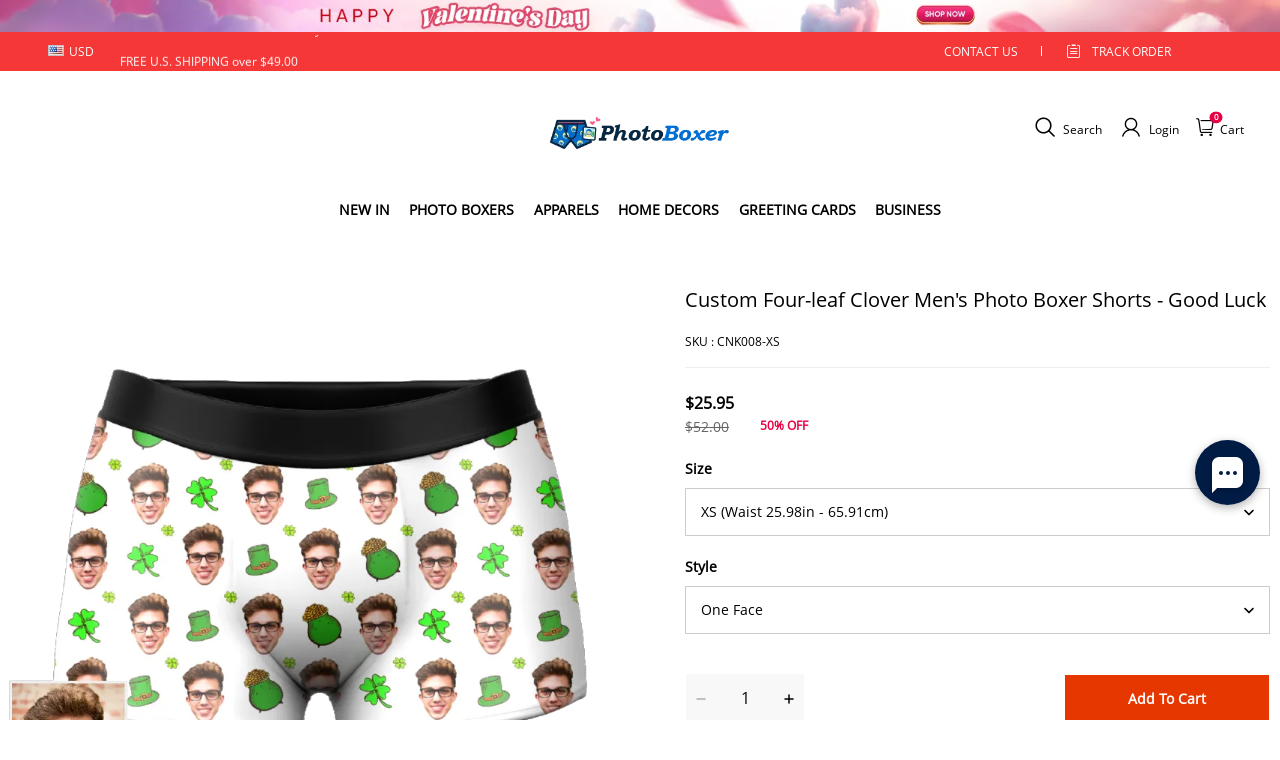

--- FILE ---
content_type: text/html; charset=utf-8
request_url: https://www.photoboxer.com/products/custom-good-luck-face-boxer-shorts
body_size: 110706
content:
<!DOCTYPE html>
<html lang="en">
  <head>
    <meta charset="UTF-8" />
    <meta http-equiv="X-UA-Compatible" content="IE=edge" />
    <meta
      name="viewport"
      content="width=device-width, initial-scale=1.0, minimum-scale=1.0, maximum-scale=1.0, user-scalable=no"
    />
    <link rel="canonical" href="https://www.photoboxer.com/products/custom-good-luck-face-boxer-shorts" />
    <meta http-equiv="x-dns-prefetch-control" content="on" />
    <link rel="preconnect" href="https://cdn.shopline.com" crossorigin />
    <link rel="dns-prefetch" href="https://cdn.myshopline.com" />
    <link rel="dns-prefetch" href="https://img.myshopline.com" />
    <link rel="preconnect" href="https://img.myshopline.com" />
    <link rel="dns-prefetch" href="https://img-va.myshopline.com" />
    <link rel="preconnect" href="https://img-va.myshopline.com" />
    <link rel="dns-prefetch" href="https://fonts.gstatic.com" />
    <link rel="preconnect" href="https://fonts.gstatic.com" />

      <link rel="icon" type="image/png" href="https://img-va.myshopline.com/image/store/1709198471258/20240409-151827.png?w&#x3D;32&amp;h&#x3D;32" />

    <title>
  Custom Good Luck Face Boxer Shorts - Put any Face on Boxers
 
</title>

      <meta name="description" content="Custom Good Luck Face Boxer Shorts High Quality Custom Underwear. Up to 50% Off unique gift! These boxers are perfect to show off yourself or a loved one with a cool tropical vibe!" />


    
<meta property="og:site_name" content="PhotoBoxer" />
<meta property="og:url" content="https://www.photoboxer.com/products/custom-good-luck-face-boxer-shorts" />
<meta property="og:title" content="Custom Good Luck Face Boxer Shorts - Put any Face on Boxers" />
<meta property="og:type" content="product" />
<meta property="og:description" content="Custom Good Luck Face Boxer Shorts High Quality Custom Underwear. Up to 50% Off unique gift! These boxers are perfect to show off yourself or a loved one with a cool tropical vibe!" />  <meta property="og:image" content="https://img-va.myshopline.com/image/store/1709198471258/CNK008-582edb58-ac42-412f-8c5a-b135bfa88871.png?w&#x3D;1000&amp;h&#x3D;1000" />
  <meta property="og:image:secure_url" content="https://img-va.myshopline.com/image/store/1709198471258/CNK008-582edb58-ac42-412f-8c5a-b135bfa88871.png?w&#x3D;1000&amp;h&#x3D;1000" />
  <meta property="og:image:width" content="" />
  <meta property="og:image:height" content="" />
  <meta property="og:price:amount" content="25.95" />
  <meta property="og:price:currency" content="USD" />
<meta name="twitter:card" content="summary_large_image" />
<meta name="twitter:title" content="Custom Good Luck Face Boxer Shorts - Put any Face on Boxers" />
<meta name="twitter:description" content="Custom Good Luck Face Boxer Shorts High Quality Custom Underwear. Up to 50% Off unique gift! These boxers are perfect to show off yourself or a loved one with a cool tropical vibe!" />

    <style>
:root {
    --title-font: "Open Sans";
    --title-font-weight: 400;
    --title-font-style: normal;
    --title-letter-spacing: 0em;
    --title-font-size: 30px;
    --title-line-height: 1.2;
    --title-text-transform: unset;
    --body-font: "Open Sans";
    
    --body-font-weight: 400;
    
    --body-bold-font-weight: 700;
    --body-font-style: normal;
    --body-letter-spacing: 0em;
    --body-font-size: 14px;
    --body-line-height: 1.6;
    
    --type-body-letter-spacing: 0em;
    --type-body-line-height: ;
    
    --type-body-font: "Open Sans";
    --type-body-font-weight: 400;
    --type-body-font-style: normal;

    --color-page-background: 255, 255, 255;
    --color-text: 0, 0, 0;
    --color-light-text: 148, 148, 148;
    --color-sale: 41, 37, 44;
    --color-discount: 227, 38, 25;
    --color-entry-line: 221, 221, 221;
    --color-button-background: 230, 55, 0;
    --color-button-text: 255, 255, 255;
    --color-button-secondary-background: 230, 0, 68;
    --color-button-secondary-text: 255, 255, 255;
    --color-button-secondary-border: 0, 0, 0;
    --color-discount-tag-background: 227, 38, 25;
    --color-discount-tag-text: 190, 16, 16;
    --color-cart-dot: 205, 242, 77;
    --color-cart-dot-text: 0, 0, 0;
    --color-image-background: 244, 247, 251;
    --color-image-loading-background: 244, 247, 251;
    --color-mask: 23, 23, 23;
    --color-scheme-1-bg: 255, 248, 238;
    --color-scheme-1-text: 44, 41, 36;
    --color-scheme-2-bg: 44, 41, 36;
    --color-scheme-2-text: 255, 255, 255;
    --color-scheme-3-bg: 244, 247, 251;
    --color-scheme-3-text: 0, 0, 0;

    --color-header-background: 255, 255, 255;
    --color-header-text: 0, 0, 0;
    --color-announcement-bar-background: 0, 0, 0;
    --color-announcement-bar-text: 205, 242, 77;
    --color-footer-text: 255, 255, 255;
    --color-footer-border: 255, 242, 242;
    --color-footer-background: 0, 0, 0;

    --page-width: 1300px;
    --section-vertical-gap: 20px;
    --grid-horizontal-space: 20px;
    --grid-vertical-space: 20px;
    --grid-mobile-horizontal-space: 10px;
    --grid-mobile-vertical-space: 10px;

    --btn-border-thickness: 1px;
    --btn-border-opacity: 100%;
    --btn-border-radius: 0px;
    --btn-border-radius-outset: 0px;
    --btn-shadow-opacity: 0%;
    --btn-shadow-offset-x: 0px;
    --btn-shadow-offset-y: 4px;
    --btn-shadow-blur: 5px;

    --sku-selector-border-thickness: 1px;
    --sku-selector-border-opacity: 20%;
    --sku-selector-border-radius: 0px;
    --sku-selector-border-radius-outset: 0px;

    --input-border-thickness: 1px;
    --input-border-opacity: 55%;
    --input-border-radius: 0px;
    --input-border-radius-outset: 0px;
    --input-shadow-opacity: 0%;
    --input-shadow-offset-x: 0px;
    --input-shadow-offset-y: 4px;
    --input-shadow-blur: 5px;

    --card-border-thickness: 0px;
    --card-border-opacity: 10%;
    --card-border-radius: 0px;
    --card-border-radius-outset: 0px;
    --card-shadow-opacity: 0%;
    --card-shadow-offset-x: 0px;
    --card-shadow-offset-y: 4px;
    --card-shadow-blur: 5px;

    --product-card-border-thickness: 0px;
    --product-card-border-opacity: 10%;
    --product-card-border-radius: 0px;
    --product-card-border-radius-outset: 0px;
    --product-card-shadow-opacity: 0%;
    --product-card-shadow-offset-x: 0px;
    --product-card-shadow-offset-y: 4px;
    --product-card-shadow-blur: 5px;

    --collection-card-border-thickness: 0px;
    --collection-card-border-opacity: 10%;
    --collection-card-border-radius: 0px;
    --collection-card-border-radius-outset: 0px;
    --collection-card-shadow-opacity: 0%;
    --collection-card-shadow-offset-x: 0px;
    --collection-card-shadow-offset-y: 4px;
    --collection-card-shadow-blur: 5px;

    --blog-card-border-thickness: 0px;
    --blog-card-border-opacity: 10%;
    --blog-card-border-radius: 0px;
    --blog-card-border-radius-outset: 0px;
    --blog-card-shadow-opacity: 0%;
    --blog-card-shadow-offset-x: 0px;
    --blog-card-shadow-offset-y: 4px;
    --blog-card-shadow-blur: 5px;

    --content-border-thickness: 0px;
    --content-border-opacity: 10%;
    --content-border-radius: 0px;
    --content-border-radius-outset: 0px;
    --content-shadow-opacity: 0%;
    --content-shadow-offset-x: 0px;
    --content-shadow-offset-y: 4px;
    --content-shadow-blur: 5px;

    --media-border-thickness: 1px;
    --media-border-opacity: 5%;
    --media-border-radius: 0px;
    --media-border-radius-outset: 0px;
    --media-shadow-opacity: 0%;
    --media-shadow-offset-x: 0px;
    --media-shadow-offset-left: 0px;
    --media-shadow-offset-right: 0px;
    --media-shadow-offset-y: 4px;
    --media-shadow-offset-top: 0px;
    --media-shadow-offset-bottom: 8px;
    --media-shadow-blur: 5px;

    --menu-modal-border-thickness: 1px;
    --menu-modal-border-opacity: 10%;
    --menu-modal-border-radius: 0px;
    --menu-modal-border-radius-outset: 0px;
    --menu-modal-shadow-opacity: 0%;
    --menu-modal-shadow-offset-x: 0px;
    --menu-modal-shadow-offset-y: 4px;
    --menu-modal-shadow-blur: 5px;

    --drawer-border-thickness: 1px;
    --drawer-border-opacity: 10%;
    --drawer-shadow-opacity: 0%;
    --drawer-shadow-offset-x: 0px;
    --drawer-shadow-offset-y: 4px;
    --drawer-shadow-blur: 5px;

    --product-discount-radius: 4px;

    --swatch-background-default-image: url(https://img-va.myshopline.com/image/store/1709198471231/b6a3b68b5c5a4b21828db92e6ae664e2.png)
}
</style>
    <script>
window.custom_global_State={
    "theme":{
        "settings":{
            "mask_loading_image":""
        }
    }
}
</script>

    <link href="/cdn/shop/prod/2004112581/1709198471231/65f3b922dd421e0ac66cd89b/1710911364568/assets/base.css" rel="stylesheet" type="text/css" media="all">
    <link href="/cdn/shop/prod///9dc77021-d911-4e0a-813e-216abd4cf7f2/1710471429886/assets/section-header.css" rel="stylesheet" type="text/css" media="all">
    <link href="/cdn/shop/prod///9dc77021-d911-4e0a-813e-216abd4cf7f2/1710471429886/assets/section-announcement-bar.css" rel="stylesheet" type="text/css" media="all">
    <link href="/cdn/shop/prod///9dc77021-d911-4e0a-813e-216abd4cf7f2/1710471429886/assets/section-footer.css" rel="stylesheet" type="text/css" media="all">
    <link href="/cdn/shop/prod///9dc77021-d911-4e0a-813e-216abd4cf7f2/1710471429886/assets/tingle.css" rel="stylesheet" type="text/css" media="all">
    
    <link href="/cdn/shop/prod///9dc77021-d911-4e0a-813e-216abd4cf7f2/1710471429886/assets/@sl_cart.min.css" rel="stylesheet" type="text/css" media="all">
    <link href="/cdn/shop/prod///9dc77021-d911-4e0a-813e-216abd4cf7f2/1710471429886/assets/swiper.min.css" rel="stylesheet" type="text/css" media="all">
    <link href="/cdn/shop/prod///9dc77021-d911-4e0a-813e-216abd4cf7f2/1710471429886/assets/normalize.css.min.css" rel="stylesheet" type="text/css" media="all">

    
  <meta name="google-site-verification" content />
  <meta name="msvalidate.01" content />
<meta name="msvalidate.01" content />
  <meta name="facebook-domain-verification" content />
  <meta name="p:domain_verify" content />
  
<script >function __SL_CUSTOM_CODE_GETROW__(){var r=new Error;if(!r.stack)try{throw r}catch(r){if(!r.stack)return 0}var t=r.stack.toString().split(/\r\n|\n/),e=/:(\d+):(?:\d+)[^\d]*$/;do{var n=t.shift()}while(!e.exec(n)&&t.length);var a=e.exec(t.shift());return a?parseInt(a[1]):0}</script>
<script >!function(){function t(){this.data={}}t.prototype.set=function(t,n,i){this[n]||(this[n]={start:"",end:"",scripts:[]}),this[n][i]=t,this[n].start&&this[n].end&&(this.data[n]||(this.data[n]=[]),this.data[n].push(this[n]),delete this[n])},t.prototype.setScript=function(t,n){const i=this.data[t].find((function(t,n){return 0===n&&!t.scripts.length||!t.scripts.length}));i&&(i.scripts=i.scripts.concat(n))},t.prototype.getAppKeyByScriptUrl=function(t){var n=this;return new Promise((function(i){setTimeout((function(){const s=Object.keys(n.data).find((function(i){return n.data[i].find((function(n){return n.scripts.find((function(n){if(n&&n.src)return t===n.src}))}))}));i(s)}),4)}))},t.prototype.getAppKey=function(t){var n=this;return Object.keys(n.data).find((function(i){if(n.data[i].find((function(n){return n.start<t&&n.end>t})))return!0}))},window.__APP_CODE__||(window.__APP_CODE__=new t)}();</script>
<script>window.__ENV__ = {"APP_ENV":"product","SENTRY_DSN":"https:\u002F\u002Fb1ba39d4e0bf4bf6a6ef0a2add016a44@sentry-new.myshopline.com\u002F265","STORE_THEME_SENTRY_DSN":"https:\u002F\u002Fab5c03d7011e42d7b3914c7bd779547b@sentry-new.myshopline.com\u002F273","SENTRY_TRACES_SAMPLE_RATE":-1,"ENABLE_IFRAME_ID":true,"SENTRY_GRAY":false,"SDK_UMDJS":"https:\u002F\u002Fcdn.myshopline.com\u002Ft\u002Flayout\u002Fdev\u002F3300003680\u002F1608276731999\u002F610a693c63e57e2aca6c2554\u002F1628072347914\u002Fassets\u002Findex.umd.min.js","USE_STORE_INFO_REGION_CACHE":true,"USE_REDIRECT_PATH_CACHE":true,"USE_APP_CODE_BLOCK_CACHE":true,"USE_HTTP_REPORT_EVENT_IDS":[60006253],"USE_HTTP_REPORT_EVENT_NAMES":["view"],"ROBOTS_CACHER":{"ua_list":[],"useless_query":["fbclid","gclid","utm_campaign","utm_adset","utm_ad","utm_medium","utm_source","utm_content","utm_term","campaign_id","adset_id","ad_id","variant"],"expires":600,"store_domain_list":["ALL"],"is_use_spider_company":false,"is_use_spider_ua":false},"PAGE_CACHER":{"enable":false,"themes":["ALL","Expect","Impress","Expect_TEST"],"templates":[{"name":"templates\u002Findex","expires":10}]},"useOldSSRPlugin":{},"PAYPAL_CONFIG":{"disableFunding":"card,bancontact,blik,eps,giropay,ideal,mercadopago,mybank,p24,sepa,sofort,venmo"},"LOGGING_THRESHOLD_BY_RENDER":500,"POLLING_TIME-OUT_RETRY_FREQUENCY":8,"POLLING_TIME-OUT_RETRY_DELAY":3000,"DF_SDK_ENABLE":{"isAll":true,"appCode":"m3tdgo","themeNames":["Expect","global","Along","Impress","Soo","Solid"]},"PAYPAL_CONFIG_V2":[{"key":"disable-funding","value":"card,bancontact,blik,eps,giropay,ideal,mercadopago,mybank,p24,sepa,sofort,venmo","isCoverAll":true,"scope":"continue","whitelist":[],"blacklist":[]},{"key":"enable-funding","value":"paylater","isCoverAll":true,"scope":"all","whitelist":[],"blacklist":[]}],"COMPLETE_ORDER_JUMP_TIMEOUT":10,"ADDRESS_AUTOCOMPLETE_CONFIG":{"prediction_debounce_ms":400,"south_east_countries":{"mode":"disable","whitelist_store_ids":["1652240404138","1679974845705","1676274381211","1677468419723","1682156092973","1663745358748","1673329501708","1676868586152","1648608707106","1679279486633","1681696235688","1664792332609","1677837417427","1672322277922","1644637282055","1644637282057"],"blacklist_store_ids":[]}},"TRADE__FEATURE_FLAGS_CONFIG":{"server_endpoint":"https:\u002F\u002Fabtest.myshopline.com\u002Fexperiment","app_key":"shopline-trade"},"USE_REPORT_URL_STORE_IDS":["all"],"USE_EVENT_TRACE_CONFIG_CACHE":true,"IS_CHANGE_MERCHANT_TO_SITE":true,"PRODUCT_OBJECTS_GRAY_RULE":{"enable":true,"handleList":["adasgtest","bix3mk02","wenxuetingfz","amy.wen11","wenxuetingsgauto","shoplinewebtest","graytest","taican","haidu","bryant33","nana13","sjf03-sin","apitest001","adaus","bix3mk03","wenxuetingus","amy.wen12","wenxuetingauto","wenxuetingusauto","chun77","nana11","test03","apitest002","amywen12","lives-will","winsonwen","yongzyongz","slbryant","garytest","yongzyongz","lives-will","winsonwen","test111111","test04-sin","sjf03-us","shawboutique","extent-demo","beetlesgelpolish","soufeel","test-tys","r39x33kmubdcsvja9i","mademine-test-tys","1chqxtmchih8ul","jason-us","jason-sg","tina2","halaras","myhawaiianshirts","mycustombobblehead"],"ratio":50},"WEBSITE_MIFRATION":true,"TRADE_PAY":{"JUMP_TIMEOUT":2000,"AUTO_INIT":{"TIMEOUT":5000,"CHANNELS":[{"payMethodCode":"GooglePay"},{"payMethodCode":"ApplePay"}]}},"CHECKOUT_COUNTRY_LIBRARY_JSON_URL":"https:\u002F\u002Fcdn.myshopline.com\u002Ft\u002Fcf\u002F1cad82e8f88f0f743c2b82d308fb84f9\u002F4yblskxgvzarr1ub\u002Fcheckout-countries","CHECKOUT_COUNTRY_LIBRARY_JS_URL":"\u002Fcf-edge-static\u002F1cad82e8f88f0f743c2b82d308fb84f9\u002Fcheckout-countries","ANALYTICS_UNIFY_CONFIG":{"disableGetCollectionsStores":["1732075791988","1640660241441","1698792289635"],"hdsdkHttpConfig":{"stores":["*"],"acts":["webeventtracker","webslcodetrack"],"uas":["musical_ly"],"sendMethod":"ajax"},"pageDurationAsyncLoopInterval":0,"hdsdkFilterEvents":{"enable":true,"events":{"webslcodetrack":[{"event_name":"PageView_300"},{"event_name":"PageView_1000"},{"event_name":"PageView_2000"},{"event_name":"PageView_3000"},{"event_name":"View","page":102,"module":109,"component":101,"action_type":101},{"event_name":"View","page":103,"module":109,"component":101,"action_type":101},{"event_name":"View","page":132,"module":-999,"component":-999,"action_type":101},{"event_name":"ViewSuccess","page":132,"module":-999,"component":-999,"action_type":108}]}}},"WEB_PIXELS":{"wpt":{"templateBaseUrl":"https:\u002F\u002Fcdn.myshopline.com\u002Ft\u002Fwpm","sdkBaseUrl":"https:\u002F\u002Fcdn.myshopline.com\u002Fsl\u002Fsdk","sdkVersion":"wpt-0.4.3"},"wpm":{"sdkBaseUrl":"https:\u002F\u002Fcdn.myshopline.com\u002Fsl\u002Fsdk","sdkVersion":"wpm-0.6.1"}},"CHAIN_BASE_CONFIG":{"event":{"playback":{"playbackMaxLimit":0,"trackThreshold":50}}},"CHAIN_BASE_SERVICE_WORKER_URL":"\u002Fcf-edge-static\u002F4901d6778f66716fa583d51614a75d3d\u002Fchain-base-service-worker.js","streamTheme":[],"TRADE__METRIC_REPORT_CONFIG":{"rate":10000,"version":"v1"},"SENTRY_ERROR_FILTER_MESSAGES":["not match the postCode list","The current browser does not support Google Pay","Cannot use applePay","The current browser does not support this payment method","SDK实例化 & 初始化 失败 [reason: DEVICE_NOT_SUPPORT]","SDK实例化 & 初始化 失败 [reason: no support browser]","evaluating 'document.getElementById('stage-footer')","evaluating 'document.getElementById('live-chat-ai-wrapper')"]}</script><script>window.__LE__ = true;if(!window.Shopline){ window.Shopline = {} };Shopline.designMode=false;Shopline.uri={"alias":"ProductsDetail","isExact":true,"params":{"uniqueKey":"custom-good-luck-face-boxer-shorts"},"query":{},"url":"\u002Fproducts\u002Fcustom-good-luck-face-boxer-shorts","path":"\u002Fproducts\u002F:uniqueKey","template":"templates\u002Fproduct.json","bindingTemplate":undefined,"root_url":"\u002F","customPageId":"0"};Shopline.handle="photoboxer";Shopline.merchantId="2004112581";Shopline.storeId="1709198471258";Shopline.currency="USD";Shopline.themeId="6614cfe747c4463897437cce";Shopline.themeName="myphotoboxer1.0_copy";Shopline.storeThemeName="myphotoboxer1.0_copy";Shopline.themeVersion="0.0.1";Shopline.themeTypeVersion=2.1;Shopline.updateMode=1;Shopline.locale="en";Shopline.customerCountry="LV";Shopline.routes={"root":"\u002F"};Shopline.theme={"settings":{"currency-switcher-format":"money_with_currency_format","currency-switcher-supported-currencies":"INR GBP CAD USD AUD EUR JPY","currency-switcher-default":"USD","desktop_logo_width":160,"mobile_logo_width":145,"color_page_background":"#ffffff","color_text":"#000000","color_light_text":"#949494","color_entry_line":"#DDDDDD","color_button_background":"#e63700","color_button_text":"#ffffff","color_button_secondary_background":"#e60044","color_button_secondary_text":"#ffffff","color_button_secondary_border":"rgba(0,0,0,0)","color_sale":"#29252C","color_discount":"#E32619","color_discount_tag_background":"#E32619","color_discount_tag_text":"#be1010","color_cart_dot":"#cdf24d","color_cart_dot_text":"#000000","color_image_background":"#F4F7FB","color_image_loading_background":"#F4F7FB","color_mask":"#171717","color_header_background":"#FFFFFF","color_header_text":"#000000","color_announcement_bar_background":"#000000","color_announcement_bar_text":"#CDF24D","color_footer_background":"#000000","color_footer_border":"#fff2f2","color_footer_text":"#ffffff","color_scheme_1_bg":"#FFF8EE","color_scheme_1_text":"#2C2924","color_scheme_2_bg":"#2C2924","color_scheme_2_text":"#FFFFFF","color_scheme_3_bg":"#F4F7FB","color_scheme_3_text":"#000000","header_font_family":"Poppins","title_font_family":"Open Sans","title_letter_spacing":"0","title_font_size":"30","title_line_height":"1.2","title_uppercase":false,"body_font_family":"Open Sans","body_letter_spacing":"0","body_font_size":"14","body_line_height":"1.6","page_width":1300,"section_vertical_gap":20,"grid_horizontal_space":20,"grid_vertical_space":20,"btn_border_thickness":1,"btn_border_opacity":100,"btn_border_radius":0,"btn_shadow_opacity":0,"btn_shadow_offset_x":0,"btn_shadow_offset_y":4,"btn_shadow_blur":5,"sku_selector_border_thickness":1,"sku_selector_border_opacity":20,"sku_selector_border_radius":0,"sku_selector_shadow_opacity":0,"sku_selector_shadow_offset_x":0,"sku_selector_shadow_offset_y":4,"sku_selector_shadow_blur":5,"input_border_thickness":1,"input_border_opacity":55,"input_border_radius":0,"input_shadow_opacity":0,"input_shadow_offset_x":0,"input_shadow_offset_y":4,"input_shadow_blur":5,"card_border_thickness":0,"card_border_opacity":10,"card_border_radius":0,"card_shadow_opacity":0,"card_shadow_offset_x":0,"card_shadow_offset_y":4,"card_shadow_blur":5,"product_card_border_thickness":0,"product_card_border_opacity":10,"product_card_border_radius":0,"product_card_shadow_opacity":0,"product_card_shadow_offset_x":0,"product_card_shadow_offset_y":4,"product_card_shadow_blur":5,"collection_card_border_thickness":0,"collection_card_border_opacity":10,"collection_card_border_radius":0,"collection_card_shadow_opacity":0,"collection_card_shadow_offset_x":0,"collection_card_shadow_offset_y":4,"collection_card_shadow_blur":5,"blog_card_border_thickness":0,"blog_card_border_opacity":10,"blog_card_border_radius":0,"blog_card_shadow_opacity":0,"blog_card_shadow_offset_x":0,"blog_card_shadow_offset_y":4,"blog_card_shadow_blur":5,"content_border_thickness":0,"content_border_opacity":10,"content_border_radius":0,"content_shadow_opacity":0,"content_shadow_offset_x":0,"content_shadow_offset_y":4,"content_shadow_blur":5,"media_border_thickness":1,"media_border_opacity":5,"media_border_radius":0,"media_shadow_opacity":0,"media_shadow_offset_x":0,"media_shadow_offset_y":4,"media_shadow_blur":5,"menu_modal_border_thickness":1,"menu_modal_border_opacity":10,"menu_modal_border_radius":0,"menu_modal_shadow_opacity":0,"menu_modal_shadow_offset_x":0,"menu_modal_shadow_offset_y":4,"menu_modal_shadow_blur":5,"drawer_border_thickness":1,"drawer_border_opacity":10,"drawer_shadow_opacity":0,"drawer_shadow_offset_x":0,"drawer_shadow_offset_y":4,"drawer_shadow_blur":5,"product_discount":true,"product_discount_position":"left_bottom","product_discount_radius":4,"enable_quick_view":false,"product_title_show_type":"full-display","product_mobile_title_show":true,"enabled_color_swatch":false,"swatch_style":"square","swatch_max_show":4,"cart_type":"drawer","co_banner_pc_img":{},"co_banner_phone_img":{},"co_banner_pc_height":"low","co_banner_phone_height":"low","co_banner_img_show":"center","co_full_screen":true,"co_checkout_image":{},"co_logo_size":"medium","co_logo_position":"left","co_bg_image":{},"co_background_color":"#FFFFFF","co_form_bg_color":"white","co_order_bg_image":{},"co_order_background_color":"#FAFAFA","co_type_title_font":{"lib":"system","value":"Helvetica Neue \u002F Arial"},"co_type_body_font":{"lib":"system","value":"Helvetica Neue \u002F Arial"},"co_color_btn_bg":"#276EAF","co_color_err_color":"#F04949","co_color_msg_color":"#276EAF","show_official_icon":false,"social_facebook_link":"","social_twitter_link":"","social_pinterest_link":"","social_instagram_link":"","social_snapchat_link":"","social_tiktok_link":"","social_youtube_link":"","social_linkedin_link":"","show_official_share_icon":false,"show_social_name":true,"share_to_facebook":true,"share_to_twitter":true,"share_to_pinterest":true,"share_to_line":true,"share_to_whatsapp":true,"share_to_tumblr":true,"favicon_image":"https:\u002F\u002Fimg-va.myshopline.com\u002Fimage\u002Fstore\u002F1709198471258\u002F20240409-151827.png?w=32&h=32","font_family_title":"Poppins","home_switch":true,"home_bg":"#000000","home_color":"#e72e2e","collection_switch":false,"collection_bg":"#f6f6f6","collection_color":"#000000","product_switch":false,"product_bg":"#f6f6f6","product_color":"#000000","page_switch":false,"page_bg":"#000000","page_color":"#ffffff","contact_information_load_add":true,"contact_information_color_check":"#e60044","shipping_method_load_add":true,"shipping_method_color_check":"#e60044","free_shipping_threshold":"5900","gift_product_tags":"CART_GIFT_Jewelry,CART_GIFT_Ring,CART_GIFT_Wood_Bamboo_Watch,CART_GIFT_Watch,CART_GIFT_Puzzle","gift_product_giveaway_tags":"CART_GIFT_Jewelry:C-BD05,CART_GIFT_Wood_Bamboo_Watch:C-SOUFEEL_25,CART_GIFT_Watch:C-SOUFEEL_23,CART_GIFT_Puzzle:C-BOX_19A","logo":"shopline:\u002F\u002Fshop_images\u002Fsp-胖次MyPhotoBoxer.jpg","product_add_to_cart":true,"discount_title1":"$5 OFF","discount_text1":"ORDERS $49+","discount_code1":"CODE: \u003Cspan\u003EDS5\u003C\u002Fspan\u003E","discount_title2":"$10 OFF","discount_text2":"ORDERS $79+","discount_code2":"CODE: \u003Cspan\u003EDS10\u003C\u002Fspan\u003E","discount_title3":"$20 OFF","discount_text3":"ORDERS $109+","discount_code3":"CODE: \u003Cspan\u003EDS20\u003C\u002Fspan\u003E","contact_information_title":"Enjoy Priority Produce & Shipping!  + $3.99","contact_information_desc":"Enjoy Priority Produce & Shipping!  + $3.99","contact_information_product":"16064158221488000922390780","shipping_method_title":"Add Shipping Insurance to your order + $3.99","shipping_method_desc":"Shipping insurance offers premium protection and safety for your valuable items during international shipping. We will reship your package immediately at no extra charge if it's reported lost or damaged.","shipping_method_product":"16064158221469881637220780","higher_vip_price_type":"instagram plaque collection,phone magnifying glass,custom handbags,laptop bags,lunch bags,sports and school backpacks,custom poker cards,mouse mat,custom notepad,custom piggy bank,custom yoga brick,custom bobbleheads,custom building blocks,photo moon lamp,night lights,photo frame,crystal photo frame,photo puzzle,wall art decor,diamond painting,surprise explostion box,desk decor,candle,capsule letters,floor mat,custom clock,photo blankets,custom bedding,table clock,custom calendar,bath towel,shower curtains,bath mats,custom mugs,custom cup,custom travel mugs,custom cutting board,custom flatware,luggages,custom picnic blanket,camping chair,car decoration,custom umbrella,custom hammocks,custom gardening trowels,hawaiian shirts,Tshirts,custom photo pajamas,custom wedding gown,custom baseball Jacket,custom polo shirts,custom hoodies,custom beach shorts,custom leggings,custom canvas shoes,custom flip flop,photo wallets","higher_vip_title":"VIP SERVICE + $5.99","higher_vip_id":"16063649624807922789524095","higher_price_type":"instagram plaque collection,phone magnifying glass,custom handbags,laptop bags,lunch bags,sports and school backpacks,custom poker cards,mouse mat,custom notepad,custom piggy bank,custom yoga brick,custom bobbleheads,custom building blocks,photo moon lamp,night lights,photo frame,crystal photo frame,photo puzzle,wall art decor,diamond painting,surprise explostion box,desk decor,candle,capsule letters,floor mat,custom clock,photo blankets,custom bedding,table clock,custom calendar,bath towel,shower curtains,bath mats,custom mugs,custom cup,custom travel mugs,custom cutting board,custom flatware,luggages,custom picnic blanket,camping chair,car decoration,custom umbrella,custom hammocks,custom gardening trowels,hawaiian shirts,Tshirts,custom photo pajamas,custom wedding gown,custom baseball Jacket,custom polo shirts,custom hoodies,custom beach shorts,custom leggings,custom canvas shoes,custom flip flop,photo wallets","higher_insurance_title":"Add Shipping Insurance to your order + $3.99","higher_insurance_id":"16063649630238539842094095","mask_loading_image":"shopline:\u002F\u002Fshop_images\u002Fphotoboxer加载loading-GIF1_6416947732552077316.gif","hide_navigation":"soufeel-automatic-discount-buy-2-20-off,occasions,recipients,office-gifts,for-pet-lovers,for-friends,package,price-5-10,price-10-20,price-20-30,price-30-40,price-50,easter-day,valentine-s-day,womens-day,teachers-day,graduation,back-to-school,wedding,mother-s-day,father-s-day,boss-day,thanksgiving,black-friday,christmas,anniversary,birthday,home-living,retirement,womens-day,mother-s-day,projection-jewelry-gifts,gifts-for-boyfriend-husband,father-s-day,gifts-for-newborn,gifts-for-kids,graduation,name-rings,engraved-rings,name-bracelets,free-shipping-over-49","product_list_icon":"shopline:\u002F\u002Fshop_images\u002F角标1.png"},"blocks":{}};Shopline.settings={"currency-switcher-format":"money_with_currency_format","currency-switcher-supported-currencies":"INR GBP CAD USD AUD EUR JPY","currency-switcher-default":"USD","desktop_logo_width":160,"mobile_logo_width":145,"color_page_background":"#ffffff","color_text":"#000000","color_light_text":"#949494","color_entry_line":"#DDDDDD","color_button_background":"#e63700","color_button_text":"#ffffff","color_button_secondary_background":"#e60044","color_button_secondary_text":"#ffffff","color_button_secondary_border":"rgba(0,0,0,0)","color_sale":"#29252C","color_discount":"#E32619","color_discount_tag_background":"#E32619","color_discount_tag_text":"#be1010","color_cart_dot":"#cdf24d","color_cart_dot_text":"#000000","color_image_background":"#F4F7FB","color_image_loading_background":"#F4F7FB","color_mask":"#171717","color_header_background":"#FFFFFF","color_header_text":"#000000","color_announcement_bar_background":"#000000","color_announcement_bar_text":"#CDF24D","color_footer_background":"#000000","color_footer_border":"#fff2f2","color_footer_text":"#ffffff","color_scheme_1_bg":"#FFF8EE","color_scheme_1_text":"#2C2924","color_scheme_2_bg":"#2C2924","color_scheme_2_text":"#FFFFFF","color_scheme_3_bg":"#F4F7FB","color_scheme_3_text":"#000000","header_font_family":"Poppins","title_font_family":"Open Sans","title_letter_spacing":"0","title_font_size":"30","title_line_height":"1.2","title_uppercase":false,"body_font_family":"Open Sans","body_letter_spacing":"0","body_font_size":"14","body_line_height":"1.6","page_width":1300,"section_vertical_gap":20,"grid_horizontal_space":20,"grid_vertical_space":20,"btn_border_thickness":1,"btn_border_opacity":100,"btn_border_radius":0,"btn_shadow_opacity":0,"btn_shadow_offset_x":0,"btn_shadow_offset_y":4,"btn_shadow_blur":5,"sku_selector_border_thickness":1,"sku_selector_border_opacity":20,"sku_selector_border_radius":0,"sku_selector_shadow_opacity":0,"sku_selector_shadow_offset_x":0,"sku_selector_shadow_offset_y":4,"sku_selector_shadow_blur":5,"input_border_thickness":1,"input_border_opacity":55,"input_border_radius":0,"input_shadow_opacity":0,"input_shadow_offset_x":0,"input_shadow_offset_y":4,"input_shadow_blur":5,"card_border_thickness":0,"card_border_opacity":10,"card_border_radius":0,"card_shadow_opacity":0,"card_shadow_offset_x":0,"card_shadow_offset_y":4,"card_shadow_blur":5,"product_card_border_thickness":0,"product_card_border_opacity":10,"product_card_border_radius":0,"product_card_shadow_opacity":0,"product_card_shadow_offset_x":0,"product_card_shadow_offset_y":4,"product_card_shadow_blur":5,"collection_card_border_thickness":0,"collection_card_border_opacity":10,"collection_card_border_radius":0,"collection_card_shadow_opacity":0,"collection_card_shadow_offset_x":0,"collection_card_shadow_offset_y":4,"collection_card_shadow_blur":5,"blog_card_border_thickness":0,"blog_card_border_opacity":10,"blog_card_border_radius":0,"blog_card_shadow_opacity":0,"blog_card_shadow_offset_x":0,"blog_card_shadow_offset_y":4,"blog_card_shadow_blur":5,"content_border_thickness":0,"content_border_opacity":10,"content_border_radius":0,"content_shadow_opacity":0,"content_shadow_offset_x":0,"content_shadow_offset_y":4,"content_shadow_blur":5,"media_border_thickness":1,"media_border_opacity":5,"media_border_radius":0,"media_shadow_opacity":0,"media_shadow_offset_x":0,"media_shadow_offset_y":4,"media_shadow_blur":5,"menu_modal_border_thickness":1,"menu_modal_border_opacity":10,"menu_modal_border_radius":0,"menu_modal_shadow_opacity":0,"menu_modal_shadow_offset_x":0,"menu_modal_shadow_offset_y":4,"menu_modal_shadow_blur":5,"drawer_border_thickness":1,"drawer_border_opacity":10,"drawer_shadow_opacity":0,"drawer_shadow_offset_x":0,"drawer_shadow_offset_y":4,"drawer_shadow_blur":5,"product_discount":true,"product_discount_position":"left_bottom","product_discount_radius":4,"enable_quick_view":false,"product_title_show_type":"full-display","product_mobile_title_show":true,"enabled_color_swatch":false,"swatch_style":"square","swatch_max_show":4,"cart_type":"drawer","co_banner_pc_img":null,"co_banner_phone_img":null,"co_banner_pc_height":"low","co_banner_phone_height":"low","co_banner_img_show":"center","co_full_screen":true,"co_checkout_image":null,"co_logo_size":"medium","co_logo_position":"left","co_bg_image":null,"co_background_color":"#FFFFFF","co_form_bg_color":"white","co_order_bg_image":null,"co_order_background_color":"#FAFAFA","co_type_title_font":{"lib":"system","value":"Helvetica Neue \u002F Arial"},"co_type_body_font":{"lib":"system","value":"Helvetica Neue \u002F Arial"},"co_color_btn_bg":"#276EAF","co_color_err_color":"#F04949","co_color_msg_color":"#276EAF","show_official_icon":false,"social_facebook_link":"","social_twitter_link":"","social_pinterest_link":"","social_instagram_link":"","social_snapchat_link":"","social_tiktok_link":"","social_youtube_link":"","social_linkedin_link":"","show_official_share_icon":false,"show_social_name":true,"share_to_facebook":true,"share_to_twitter":true,"share_to_pinterest":true,"share_to_line":true,"share_to_whatsapp":true,"share_to_tumblr":true,"favicon_image":"https:\u002F\u002Fimg-va.myshopline.com\u002Fimage\u002Fstore\u002F1709198471258\u002F20240409-151827.png?w=32&h=32","font_family_title":"Poppins","home_switch":true,"home_bg":"#000000","home_color":"#e72e2e","collection_switch":false,"collection_bg":"#f6f6f6","collection_color":"#000000","product_switch":false,"product_bg":"#f6f6f6","product_color":"#000000","page_switch":false,"page_bg":"#000000","page_color":"#ffffff","contact_information_load_add":true,"contact_information_color_check":"#e60044","shipping_method_load_add":true,"shipping_method_color_check":"#e60044","free_shipping_threshold":"5900","gift_product_tags":"CART_GIFT_Jewelry,CART_GIFT_Ring,CART_GIFT_Wood_Bamboo_Watch,CART_GIFT_Watch,CART_GIFT_Puzzle","gift_product_giveaway_tags":"CART_GIFT_Jewelry:C-BD05,CART_GIFT_Wood_Bamboo_Watch:C-SOUFEEL_25,CART_GIFT_Watch:C-SOUFEEL_23,CART_GIFT_Puzzle:C-BOX_19A","logo":null,"product_add_to_cart":true,"discount_title1":"$5 OFF","discount_text1":"ORDERS $49+","discount_code1":"CODE: \u003Cspan\u003EDS5\u003C\u002Fspan\u003E","discount_title2":"$10 OFF","discount_text2":"ORDERS $79+","discount_code2":"CODE: \u003Cspan\u003EDS10\u003C\u002Fspan\u003E","discount_title3":"$20 OFF","discount_text3":"ORDERS $109+","discount_code3":"CODE: \u003Cspan\u003EDS20\u003C\u002Fspan\u003E","contact_information_title":"Enjoy Priority Produce & Shipping!  + $3.99","contact_information_desc":"Enjoy Priority Produce & Shipping!  + $3.99","contact_information_product":{"brand":"soufeelau","created_at":"2024-04-10T17:21:49.154+08:00","gift_card":false,"id":"16064158221488000922390780","published_at":"2024-04-10T17:21:49.239+08:00","title":"VIP SERVICE +$3.99","type":"CART VIP PRODUCT","url":"\u002Fproducts\u002Fvip","vendor":"soufeelau","object_type":undefined,"available":true,"compare_at_price":4500,"compare_at_price_max":4500,"compare_at_price_min":4500,"compare_at_price_varies":true,"description":"\u003Cp\u003ELAST-MINUTE GIFT? GET VIP SERVICE NOW. WE WILL MAKE YOUR ORDER PRIORITY !\u003C\u002Fp\u003E","featured_image":{"alt":"","id":"6415822147520024604","media_type":"image","position":1,"preview_image":null,"aspect_ratio":"1.0000","attached_to_variant":false,"height":100,"presentation":undefined,"product_id":"16064158221488000922390780","src":"https:\u002F\u002Fimg-va.myshopline.com\u002Fimage\u002Fstore\u002F1709198471258\u002Fvip02-3e3f480b-ae15-4ef8-b0cb-f9b0d50554d9.png?w=100&h=100","url":undefined,"variants":[],"width":100},"featured_media":{"alt":"","id":"6415822147520024604","media_type":"image","position":1,"preview_image":{"alt":"","id":"6415822147520024604","media_type":"image","position":1,"preview_image":null,"aspect_ratio":"1.0000","attached_to_variant":false,"height":100,"presentation":undefined,"product_id":"16064158221488000922390780","src":"https:\u002F\u002Fimg-va.myshopline.com\u002Fimage\u002Fstore\u002F1709198471258\u002Fvip02-3e3f480b-ae15-4ef8-b0cb-f9b0d50554d9.png?w=100&h=100","url":undefined,"variants":[],"width":100},"aspect_ratio":"1.0000","attached_to_variant":false,"height":100,"presentation":undefined,"product_id":"16064158221488000922390780","src":"https:\u002F\u002Fimg-va.myshopline.com\u002Fimage\u002Fstore\u002F1709198471258\u002Fvip02-3e3f480b-ae15-4ef8-b0cb-f9b0d50554d9.png?w=100&h=100","url":undefined,"variants":[],"width":100},"first_available_variant":{"available":true,"barcode":null,"compare_at_price":4500,"featured_image":null,"featured_media":null,"id":"18064158221494879581480780","image":null,"incoming":undefined,"matched":undefined,"next_incoming_date":undefined,"option1":null,"option2":null,"option3":null,"option4":null,"option5":null,"options":null,"price":399,"product":undefined,"requires_selling_plan":false,"requires_shipping":true,"selected":false,"selected_selling_plan_allocation":undefined,"selling_plan_allocations":[],"sku":"VIP1","taxable":true,"title":null,"unit_price":undefined,"unit_price_measurement":undefined,"url":"\u002Fproducts\u002Fvip?sku=18064158221494879581480780","weight":undefined,"weight_in_unit":"0","weight_unit":"kg","inventory_management":true,"inventory_policy":"continue","inventory_quantity":998537,"quantity_rule":{"increment":1,"min":1,"max":null}},"handle":"vip","has_only_default_variant":true,"images":[{"alt":"","id":"6415822147520024604","media_type":"image","position":1,"preview_image":null,"aspect_ratio":"1.0000","attached_to_variant":false,"height":100,"presentation":undefined,"product_id":"16064158221488000922390780","src":"https:\u002F\u002Fimg-va.myshopline.com\u002Fimage\u002Fstore\u002F1709198471258\u002Fvip02-3e3f480b-ae15-4ef8-b0cb-f9b0d50554d9.png?w=100&h=100","url":undefined,"variants":[],"width":100}],"media":[{"alt":"","id":"6415822147520024604","media_type":"image","position":1,"preview_image":{"alt":"","id":"6415822147520024604","media_type":"image","position":1,"preview_image":null,"aspect_ratio":"1.0000","attached_to_variant":false,"height":100,"presentation":undefined,"product_id":"16064158221488000922390780","src":"https:\u002F\u002Fimg-va.myshopline.com\u002Fimage\u002Fstore\u002F1709198471258\u002Fvip02-3e3f480b-ae15-4ef8-b0cb-f9b0d50554d9.png?w=100&h=100","url":undefined,"variants":[],"width":100},"aspect_ratio":"1.0000","attached_to_variant":false,"height":100,"presentation":undefined,"product_id":"16064158221488000922390780","src":"https:\u002F\u002Fimg-va.myshopline.com\u002Fimage\u002Fstore\u002F1709198471258\u002Fvip02-3e3f480b-ae15-4ef8-b0cb-f9b0d50554d9.png?w=100&h=100","url":undefined,"variants":[],"width":100}],"options":[],"options_by_name":{},"options_with_values":[],"price":399,"price_max":399,"price_min":399,"price_varies":true,"requires_selling_plan":false,"selected_variant":null,"selected_or_first_available_variant":{"available":true,"barcode":null,"compare_at_price":4500,"featured_image":null,"featured_media":null,"id":"18064158221494879581480780","image":null,"incoming":undefined,"matched":undefined,"next_incoming_date":undefined,"option1":null,"option2":null,"option3":null,"option4":null,"option5":null,"options":null,"price":399,"product":undefined,"requires_selling_plan":false,"requires_shipping":true,"selected":false,"selected_selling_plan_allocation":undefined,"selling_plan_allocations":[],"sku":"VIP1","taxable":true,"title":null,"unit_price":undefined,"unit_price_measurement":undefined,"url":"\u002Fproducts\u002Fvip?sku=18064158221494879581480780","weight":undefined,"weight_in_unit":"0","weight_unit":"kg","inventory_management":true,"inventory_policy":"continue","inventory_quantity":998537,"quantity_rule":{"increment":1,"min":1,"max":null}},"selling_plan_groups":[],"tags":["custom-all-product","custom-20231009","custom-delivery-guaranteed","custom-no-addtocart","custom-xuni","hide-product"],"variants":[{"available":true,"barcode":null,"compare_at_price":4500,"featured_image":null,"featured_media":null,"id":"18064158221494879581480780","image":null,"incoming":undefined,"matched":undefined,"next_incoming_date":undefined,"option1":null,"option2":null,"option3":null,"option4":null,"option5":null,"options":null,"price":399,"product":undefined,"requires_selling_plan":false,"requires_shipping":true,"selected":false,"selected_selling_plan_allocation":undefined,"selling_plan_allocations":[],"sku":"VIP1","taxable":true,"title":null,"unit_price":undefined,"unit_price_measurement":undefined,"url":"\u002Fproducts\u002Fvip?sku=18064158221494879581480780","weight":undefined,"weight_in_unit":"0","weight_unit":"kg","inventory_management":true,"inventory_policy":"continue","inventory_quantity":998537,"quantity_rule":{"increment":1,"min":1,"max":null}}],"quantity_price_breaks_configured":false},"shipping_method_title":"Add Shipping Insurance to your order + $3.99","shipping_method_desc":"Shipping insurance offers premium protection and safety for your valuable items during international shipping. We will reship your package immediately at no extra charge if it's reported lost or damaged.","shipping_method_product":{"brand":"soufeelus","created_at":"2024-04-10T17:21:49.053+08:00","gift_card":false,"id":"16064158221469881637220780","published_at":"2024-04-10T17:21:49.164+08:00","title":"Add Shipping Insurance to your order +$3.99","type":"CART INSURANCE PRODUCT","url":"\u002Fproducts\u002Fshipping-insurance","vendor":"soufeelus","object_type":undefined,"available":true,"compare_at_price":0,"compare_at_price_max":0,"compare_at_price_min":0,"compare_at_price_varies":true,"description":"\u003Cp\u003EAdd Shipping Insurance to your order $3.99\u003C\u002Fp\u003E","featured_image":{"alt":"Add Shipping Insurance to your order +$3.99","id":"6415822145355763808","media_type":"image","position":1,"preview_image":null,"aspect_ratio":"1.0","attached_to_variant":false,"height":1000,"presentation":undefined,"product_id":"16064158221469881637220780","src":"https:\u002F\u002Fimg-va.myshopline.com\u002Fimage\u002Fstore\u002F1709198471258\u002F20231009-142217-03588953-153a-4105-bd04-89439f5f04c5.jpg?w=1000&h=1000","url":undefined,"variants":[],"width":1000},"featured_media":{"alt":"Add Shipping Insurance to your order +$3.99","id":"6415822145355763808","media_type":"image","position":1,"preview_image":{"alt":"Add Shipping Insurance to your order +$3.99","id":"6415822145355763808","media_type":"image","position":1,"preview_image":null,"aspect_ratio":"1.0","attached_to_variant":false,"height":1000,"presentation":undefined,"product_id":"16064158221469881637220780","src":"https:\u002F\u002Fimg-va.myshopline.com\u002Fimage\u002Fstore\u002F1709198471258\u002F20231009-142217-03588953-153a-4105-bd04-89439f5f04c5.jpg?w=1000&h=1000","url":undefined,"variants":[],"width":1000},"aspect_ratio":"1.0","attached_to_variant":false,"height":1000,"presentation":undefined,"product_id":"16064158221469881637220780","src":"https:\u002F\u002Fimg-va.myshopline.com\u002Fimage\u002Fstore\u002F1709198471258\u002F20231009-142217-03588953-153a-4105-bd04-89439f5f04c5.jpg?w=1000&h=1000","url":undefined,"variants":[],"width":1000},"first_available_variant":{"available":true,"barcode":null,"compare_at_price":0,"featured_image":null,"featured_media":null,"id":"18064158221477263612330780","image":null,"incoming":undefined,"matched":undefined,"next_incoming_date":undefined,"option1":null,"option2":null,"option3":null,"option4":null,"option5":null,"options":null,"price":399,"product":undefined,"requires_selling_plan":false,"requires_shipping":true,"selected":false,"selected_selling_plan_allocation":undefined,"selling_plan_allocations":[],"sku":"SHIPPING","taxable":true,"title":null,"unit_price":undefined,"unit_price_measurement":undefined,"url":"\u002Fproducts\u002Fshipping-insurance?sku=18064158221477263612330780","weight":undefined,"weight_in_unit":"0","weight_unit":"g","inventory_management":true,"inventory_policy":"continue","inventory_quantity":99935212,"quantity_rule":{"increment":1,"min":1,"max":null}},"handle":"shipping-insurance","has_only_default_variant":true,"images":[{"alt":"Add Shipping Insurance to your order +$3.99","id":"6415822145355763808","media_type":"image","position":1,"preview_image":null,"aspect_ratio":"1.0","attached_to_variant":false,"height":1000,"presentation":undefined,"product_id":"16064158221469881637220780","src":"https:\u002F\u002Fimg-va.myshopline.com\u002Fimage\u002Fstore\u002F1709198471258\u002F20231009-142217-03588953-153a-4105-bd04-89439f5f04c5.jpg?w=1000&h=1000","url":undefined,"variants":[],"width":1000}],"media":[{"alt":"Add Shipping Insurance to your order +$3.99","id":"6415822145355763808","media_type":"image","position":1,"preview_image":{"alt":"Add Shipping Insurance to your order +$3.99","id":"6415822145355763808","media_type":"image","position":1,"preview_image":null,"aspect_ratio":"1.0","attached_to_variant":false,"height":1000,"presentation":undefined,"product_id":"16064158221469881637220780","src":"https:\u002F\u002Fimg-va.myshopline.com\u002Fimage\u002Fstore\u002F1709198471258\u002F20231009-142217-03588953-153a-4105-bd04-89439f5f04c5.jpg?w=1000&h=1000","url":undefined,"variants":[],"width":1000},"aspect_ratio":"1.0","attached_to_variant":false,"height":1000,"presentation":undefined,"product_id":"16064158221469881637220780","src":"https:\u002F\u002Fimg-va.myshopline.com\u002Fimage\u002Fstore\u002F1709198471258\u002F20231009-142217-03588953-153a-4105-bd04-89439f5f04c5.jpg?w=1000&h=1000","url":undefined,"variants":[],"width":1000}],"options":[],"options_by_name":{},"options_with_values":[],"price":399,"price_max":399,"price_min":399,"price_varies":true,"requires_selling_plan":false,"selected_variant":null,"selected_or_first_available_variant":{"available":true,"barcode":null,"compare_at_price":0,"featured_image":null,"featured_media":null,"id":"18064158221477263612330780","image":null,"incoming":undefined,"matched":undefined,"next_incoming_date":undefined,"option1":null,"option2":null,"option3":null,"option4":null,"option5":null,"options":null,"price":399,"product":undefined,"requires_selling_plan":false,"requires_shipping":true,"selected":false,"selected_selling_plan_allocation":undefined,"selling_plan_allocations":[],"sku":"SHIPPING","taxable":true,"title":null,"unit_price":undefined,"unit_price_measurement":undefined,"url":"\u002Fproducts\u002Fshipping-insurance?sku=18064158221477263612330780","weight":undefined,"weight_in_unit":"0","weight_unit":"g","inventory_management":true,"inventory_policy":"continue","inventory_quantity":99935212,"quantity_rule":{"increment":1,"min":1,"max":null}},"selling_plan_groups":[],"tags":["custom-all-product","custom-20231009","custom-delivery-guaranteed","custom-no-addtocart","custom-xuni","hide-product"],"variants":[{"available":true,"barcode":null,"compare_at_price":0,"featured_image":null,"featured_media":null,"id":"18064158221477263612330780","image":null,"incoming":undefined,"matched":undefined,"next_incoming_date":undefined,"option1":null,"option2":null,"option3":null,"option4":null,"option5":null,"options":null,"price":399,"product":undefined,"requires_selling_plan":false,"requires_shipping":true,"selected":false,"selected_selling_plan_allocation":undefined,"selling_plan_allocations":[],"sku":"SHIPPING","taxable":true,"title":null,"unit_price":undefined,"unit_price_measurement":undefined,"url":"\u002Fproducts\u002Fshipping-insurance?sku=18064158221477263612330780","weight":undefined,"weight_in_unit":"0","weight_unit":"g","inventory_management":true,"inventory_policy":"continue","inventory_quantity":99935212,"quantity_rule":{"increment":1,"min":1,"max":null}}],"quantity_price_breaks_configured":false},"higher_vip_price_type":"instagram plaque collection,phone magnifying glass,custom handbags,laptop bags,lunch bags,sports and school backpacks,custom poker cards,mouse mat,custom notepad,custom piggy bank,custom yoga brick,custom bobbleheads,custom building blocks,photo moon lamp,night lights,photo frame,crystal photo frame,photo puzzle,wall art decor,diamond painting,surprise explostion box,desk decor,candle,capsule letters,floor mat,custom clock,photo blankets,custom bedding,table clock,custom calendar,bath towel,shower curtains,bath mats,custom mugs,custom cup,custom travel mugs,custom cutting board,custom flatware,luggages,custom picnic blanket,camping chair,car decoration,custom umbrella,custom hammocks,custom gardening trowels,hawaiian shirts,Tshirts,custom photo pajamas,custom wedding gown,custom baseball Jacket,custom polo shirts,custom hoodies,custom beach shorts,custom leggings,custom canvas shoes,custom flip flop,photo wallets","higher_vip_title":"VIP SERVICE + $5.99","higher_vip_id":null,"higher_price_type":"instagram plaque collection,phone magnifying glass,custom handbags,laptop bags,lunch bags,sports and school backpacks,custom poker cards,mouse mat,custom notepad,custom piggy bank,custom yoga brick,custom bobbleheads,custom building blocks,photo moon lamp,night lights,photo frame,crystal photo frame,photo puzzle,wall art decor,diamond painting,surprise explostion box,desk decor,candle,capsule letters,floor mat,custom clock,photo blankets,custom bedding,table clock,custom calendar,bath towel,shower curtains,bath mats,custom mugs,custom cup,custom travel mugs,custom cutting board,custom flatware,luggages,custom picnic blanket,camping chair,car decoration,custom umbrella,custom hammocks,custom gardening trowels,hawaiian shirts,Tshirts,custom photo pajamas,custom wedding gown,custom baseball Jacket,custom polo shirts,custom hoodies,custom beach shorts,custom leggings,custom canvas shoes,custom flip flop,photo wallets","higher_insurance_title":"Add Shipping Insurance to your order + $3.99","higher_insurance_id":null,"mask_loading_image":{"alt":"","id":"6416947732451414036","media_type":"image","position":undefined,"preview_image":{"alt":undefined,"id":null,"media_type":"image","position":undefined,"preview_image":undefined,"aspect_ratio":1,"attached_to_variant":undefined,"height":270,"presentation":undefined,"product_id":undefined,"src":"https:\u002F\u002Fimg-va.myshopline.com\u002Fimage\u002Fstore\u002F1709198471258\u002Fphotoboxer-loading-GIF1_poster.png?w=270&h=270","url":"https:\u002F\u002Fimg-va.myshopline.com\u002Fimage\u002Fstore\u002F1709198471258\u002Fphotoboxer-loading-GIF1_poster.png?w=270&h=270","variants":[],"width":270},"aspect_ratio":1,"attached_to_variant":undefined,"height":270,"presentation":undefined,"product_id":undefined,"src":"https:\u002F\u002Fimg-va.myshopline.com\u002Fimage\u002Fstore\u002F1709198471258\u002Fphotoboxer-loading-GIF1.gif?w=270&h=270","url":"https:\u002F\u002Fimg-va.myshopline.com\u002Fimage\u002Fstore\u002F1709198471258\u002Fphotoboxer-loading-GIF1.gif?w=270&h=270","variants":[],"width":270},"hide_navigation":"soufeel-automatic-discount-buy-2-20-off,occasions,recipients,office-gifts,for-pet-lovers,for-friends,package,price-5-10,price-10-20,price-20-30,price-30-40,price-50,easter-day,valentine-s-day,womens-day,teachers-day,graduation,back-to-school,wedding,mother-s-day,father-s-day,boss-day,thanksgiving,black-friday,christmas,anniversary,birthday,home-living,retirement,womens-day,mother-s-day,projection-jewelry-gifts,gifts-for-boyfriend-husband,father-s-day,gifts-for-newborn,gifts-for-kids,graduation,name-rings,engraved-rings,name-bracelets,free-shipping-over-49","product_list_icon":{"alt":"","id":"6416948104351808594","media_type":"image","position":undefined,"preview_image":null,"aspect_ratio":0.7692307692307693,"attached_to_variant":undefined,"height":104,"presentation":undefined,"product_id":undefined,"src":"https:\u002F\u002Fimg-va.myshopline.com\u002Fimage\u002Fstore\u002F1709198471258\u002F-1.png?w=80&h=104","url":"https:\u002F\u002Fimg-va.myshopline.com\u002Fimage\u002Fstore\u002F1709198471258\u002F-1.png?w=80&h=104","variants":[],"width":80}};Shopline.isLogin=false;Shopline.systemTimestamp=1768764808260;Shopline.storeLanguage="en";Shopline.supportLanguages=["en"];Shopline.currencyConfig={"enable":false,"defaultCurrency":"","customCurrency":"","referenceCurrencies":[],"storeCurrency":{},"defaultReferenceCurrency":{},"currencyDetailList":[{"currencyCode":"USD","currencyName":"美元","currencySymbol":"$","rate":2,"currencyNumber":"840","orderWeight":150,"exchangeRate":1,"updateTime":1725439037024,"messageWithCurrency":"${{amount}} USD","messageWithoutCurrency":"${{amount}}","messageWithDefaultCurrency":"${{amount}} USD","messageWithoutDefaultCurrency":"${{amount}}"},{"currencyCode":"GBP","currencyName":"英镑","currencySymbol":"£","rate":2,"currencyNumber":"826","orderWeight":149,"exchangeRate":0.747077,"updateTime":1768723201298,"messageWithCurrency":"£{{amount}} GBP","messageWithoutCurrency":"£{{amount}}","messageWithDefaultCurrency":"£{{amount}} GBP","messageWithoutDefaultCurrency":"£{{amount}}"},{"currencyCode":"EUR","currencyName":"欧元","currencySymbol":"€","rate":2,"currencyNumber":"978","orderWeight":148,"exchangeRate":0.861586,"updateTime":1768723202172,"messageWithCurrency":"€{{amount_with_comma_separator}} EUR","messageWithoutCurrency":"€{{amount_with_comma_separator}}","messageWithDefaultCurrency":"€{{amount_with_comma_separator}} EUR","messageWithoutDefaultCurrency":"€{{amount_with_comma_separator}}"},{"currencyCode":"CAD","currencyName":"加拿大元","currencySymbol":"$","rate":2,"currencyNumber":"124","orderWeight":147,"exchangeRate":1.39245,"updateTime":1768723203114,"messageWithCurrency":"${{amount}} CAD","messageWithoutCurrency":"${{amount}}","messageWithDefaultCurrency":"${{amount}} CAD","messageWithoutDefaultCurrency":"${{amount}}"},{"currencyCode":"AUD","currencyName":"澳大利亚元","currencySymbol":"A$","rate":2,"currencyNumber":"36","orderWeight":146,"exchangeRate":1.49611,"updateTime":1768723203806,"messageWithCurrency":"${{amount}} AUD","messageWithoutCurrency":"${{amount}}","messageWithDefaultCurrency":"${{amount}} AUD","messageWithoutDefaultCurrency":"${{amount}}"},{"currencyCode":"INR","currencyName":"印度卢比","currencySymbol":"₹","rate":2,"currencyNumber":"356","orderWeight":145,"exchangeRate":90.87,"updateTime":1768723204499,"messageWithCurrency":"Rs. {{amount}}","messageWithoutCurrency":"Rs. {{amount}}","messageWithDefaultCurrency":"Rs. {{amount}}","messageWithoutDefaultCurrency":"Rs. {{amount}}"},{"currencyCode":"JPY","currencyName":"日圆","currencySymbol":"¥","rate":0,"currencyNumber":"392","orderWeight":144,"exchangeRate":158.195,"updateTime":1768723205187,"messageWithCurrency":"¥{{amount_no_decimals}} JPY","messageWithoutCurrency":"¥{{amount_no_decimals}}","messageWithDefaultCurrency":"¥{{amount_no_decimals}} JPY","messageWithoutDefaultCurrency":"¥{{amount_no_decimals}}"},{"currencyCode":"AED","currencyName":"阿联酋迪拉姆","currencySymbol":"د.إ","rate":2,"currencyNumber":"784","orderWeight":143,"exchangeRate":3.6725,"updateTime":1768723205874,"messageWithCurrency":"Dhs. {{amount}} AED","messageWithoutCurrency":"Dhs. {{amount}}","messageWithDefaultCurrency":"Dhs. {{amount}} AED","messageWithoutDefaultCurrency":"Dhs. {{amount}}"},{"currencyCode":"AFN","currencyName":"阿富汗尼","currencySymbol":"Af","rate":2,"currencyNumber":"971","orderWeight":142,"exchangeRate":65.5,"updateTime":1768723206562,"messageWithCurrency":"{{amount}}؋ AFN","messageWithoutCurrency":"{{amount}}؋","messageWithDefaultCurrency":"{{amount}}؋ AFN","messageWithoutDefaultCurrency":"{{amount}}؋"},{"currencyCode":"ALL","currencyName":"阿尔巴尼亚列克","currencySymbol":"L","rate":2,"currencyNumber":"8","orderWeight":141,"exchangeRate":83.322574,"updateTime":1768723207039,"messageWithCurrency":"Lek {{amount}} ALL","messageWithoutCurrency":"Lek {{amount}}","messageWithDefaultCurrency":"Lek {{amount}} ALL","messageWithoutDefaultCurrency":"Lek {{amount}}"},{"currencyCode":"AMD","currencyName":"亚美尼亚德拉姆","currencySymbol":"Դ","rate":2,"currencyNumber":"51","orderWeight":140,"exchangeRate":380.251016,"updateTime":1768723207518,"messageWithCurrency":"{{amount}} AMD","messageWithoutCurrency":"{{amount}} AMD","messageWithDefaultCurrency":"{{amount}} AMD","messageWithoutDefaultCurrency":"{{amount}} AMD"},{"currencyCode":"ANG","currencyName":"荷属安的列斯盾","currencySymbol":"ƒ","rate":2,"currencyNumber":"532","orderWeight":139,"exchangeRate":1.79,"updateTime":1768723208211,"messageWithCurrency":"{{amount}} NAƒ;","messageWithoutCurrency":"ƒ;{{amount}}","messageWithDefaultCurrency":"{{amount}} NAƒ;","messageWithoutDefaultCurrency":"ƒ;{{amount}}"},{"currencyCode":"AOA","currencyName":"安哥拉宽扎","currencySymbol":"Kz","rate":2,"currencyNumber":"973","orderWeight":138,"exchangeRate":916.25,"updateTime":1768723208900,"messageWithCurrency":"Kz{{amount}} AOA","messageWithoutCurrency":"Kz{{amount}}","messageWithDefaultCurrency":"Kz{{amount}} AOA","messageWithoutDefaultCurrency":"Kz{{amount}}"},{"currencyCode":"ARS","currencyName":"阿根廷比索","currencySymbol":"$","rate":2,"currencyNumber":"32","orderWeight":137,"exchangeRate":1429.5,"updateTime":1768723209376,"messageWithCurrency":"${{amount_with_comma_separator}} ARS","messageWithoutCurrency":"${{amount_with_comma_separator}}","messageWithDefaultCurrency":"${{amount_with_comma_separator}} ARS","messageWithoutDefaultCurrency":"${{amount_with_comma_separator}}"},{"currencyCode":"AWG","currencyName":"阿鲁巴弗罗林","currencySymbol":"ƒ","rate":2,"currencyNumber":"533","orderWeight":136,"exchangeRate":1.8,"updateTime":1768723210063,"messageWithCurrency":"Afl{{amount}} AWG","messageWithoutCurrency":"Afl{{amount}}","messageWithDefaultCurrency":"Afl{{amount}} AWG","messageWithoutDefaultCurrency":"Afl{{amount}}"},{"currencyCode":"AZN","currencyName":"阿塞拜疆马纳特","currencySymbol":"ман","rate":2,"currencyNumber":"944","orderWeight":135,"exchangeRate":1.7,"updateTime":1768723210542,"messageWithCurrency":"m.{{amount}} AZN","messageWithoutCurrency":"m.{{amount}}","messageWithDefaultCurrency":"m.{{amount}} AZN","messageWithoutDefaultCurrency":"m.{{amount}}"},{"currencyCode":"BAM","currencyName":"波斯尼亚和黑塞哥维那可兑换马克[注1]","currencySymbol":"КМ","rate":2,"currencyNumber":"977","orderWeight":134,"exchangeRate":1.685235,"updateTime":1768723211445,"messageWithCurrency":"KM {{amount_with_comma_separator}} BAM","messageWithoutCurrency":"KM {{amount_with_comma_separator}}","messageWithDefaultCurrency":"KM {{amount_with_comma_separator}} BAM","messageWithoutDefaultCurrency":"KM {{amount_with_comma_separator}}"},{"currencyCode":"BBD","currencyName":"巴巴多斯元","currencySymbol":"BBD","rate":2,"currencyNumber":"52","orderWeight":133,"exchangeRate":2,"updateTime":1768723212128,"messageWithCurrency":"${{amount}} Bds","messageWithoutCurrency":"${{amount}}","messageWithDefaultCurrency":"${{amount}} Bds","messageWithoutDefaultCurrency":"${{amount}}"},{"currencyCode":"BDT","currencyName":"孟加拉塔卡","currencySymbol":"৳","rate":2,"currencyNumber":"50","orderWeight":132,"exchangeRate":122.459192,"updateTime":1768723212820,"messageWithCurrency":"Tk {{amount}} BDT","messageWithoutCurrency":"Tk {{amount}}","messageWithDefaultCurrency":"Tk {{amount}} BDT","messageWithoutDefaultCurrency":"Tk {{amount}}"},{"currencyCode":"BGN","currencyName":"保加利亚列弗","currencySymbol":"лв","rate":2,"currencyNumber":"975","orderWeight":131,"exchangeRate":1.68624,"updateTime":1768723213511,"messageWithCurrency":"{{amount}} лв BGN","messageWithoutCurrency":"{{amount}} лв","messageWithDefaultCurrency":"{{amount}} лв BGN","messageWithoutDefaultCurrency":"{{amount}} лв"},{"currencyCode":"BIF","currencyName":"布隆迪法郎","currencySymbol":"₣","rate":0,"currencyNumber":"108","orderWeight":130,"exchangeRate":2964.183563,"updateTime":1768723214192,"messageWithCurrency":"FBu. {{amount_no_decimals}} BIF","messageWithoutCurrency":"FBu. {{amount_no_decimals}}","messageWithDefaultCurrency":"FBu. {{amount_no_decimals}} BIF","messageWithoutDefaultCurrency":"FBu. {{amount_no_decimals}}"},{"currencyCode":"BMD","currencyName":"百慕大元","currencySymbol":"BD$","rate":2,"currencyNumber":"60","orderWeight":129,"exchangeRate":1,"updateTime":1768723214863,"messageWithCurrency":"BD${{amount}} BMD","messageWithoutCurrency":"BD${{amount}}","messageWithDefaultCurrency":"BD${{amount}} BMD","messageWithoutDefaultCurrency":"BD${{amount}}"},{"currencyCode":"BND","currencyName":"文莱元","currencySymbol":"B$","rate":2,"currencyNumber":"96","orderWeight":128,"exchangeRate":1.288872,"updateTime":1768723215767,"messageWithCurrency":"${{amount}} BND","messageWithoutCurrency":"${{amount}}","messageWithDefaultCurrency":"${{amount}} BND","messageWithoutDefaultCurrency":"${{amount}}"},{"currencyCode":"BOB","currencyName":"玻利维亚诺","currencySymbol":"Bs.","rate":2,"currencyNumber":"68","orderWeight":127,"exchangeRate":6.918271,"updateTime":1768723216665,"messageWithCurrency":"Bs{{amount_with_comma_separator}} BOB","messageWithoutCurrency":"Bs{{amount_with_comma_separator}}","messageWithDefaultCurrency":"Bs{{amount_with_comma_separator}} BOB","messageWithoutDefaultCurrency":"Bs{{amount_with_comma_separator}}"},{"currencyCode":"BRL","currencyName":"巴西雷亚尔","currencySymbol":"R$","rate":2,"currencyNumber":"986","orderWeight":125,"exchangeRate":5.3696,"updateTime":1768723217555,"messageWithCurrency":"R$ {{amount_with_comma_separator}} BRL","messageWithoutCurrency":"R$ {{amount_with_comma_separator}}","messageWithDefaultCurrency":"R$ {{amount_with_comma_separator}} BRL","messageWithoutDefaultCurrency":"R$ {{amount_with_comma_separator}}"},{"currencyCode":"BSD","currencyName":"巴哈马元","currencySymbol":"BSD","rate":2,"currencyNumber":"44","orderWeight":124,"exchangeRate":1,"updateTime":1768723218246,"messageWithCurrency":"BS${{amount}} BSD","messageWithoutCurrency":"BS${{amount}}","messageWithDefaultCurrency":"BS${{amount}} BSD","messageWithoutDefaultCurrency":"BS${{amount}}"},{"currencyCode":"BTN","currencyName":"不丹努尔特鲁姆","currencySymbol":"Nu.","rate":2,"currencyNumber":"64","orderWeight":123,"exchangeRate":90.835367,"updateTime":1768723218720,"messageWithCurrency":"Nu {{amount}} BTN","messageWithoutCurrency":"Nu {{amount}}","messageWithDefaultCurrency":"Nu {{amount}} BTN","messageWithoutDefaultCurrency":"Nu {{amount}}"},{"currencyCode":"BWP","currencyName":"博茨瓦纳普拉","currencySymbol":"P","rate":2,"currencyNumber":"72","orderWeight":122,"exchangeRate":13.372108,"updateTime":1768723219183,"messageWithCurrency":"P{{amount}} BWP","messageWithoutCurrency":"P{{amount}}","messageWithDefaultCurrency":"P{{amount}} BWP","messageWithoutDefaultCurrency":"P{{amount}}"},{"currencyCode":"BYN","currencyName":"白俄罗斯卢布","currencySymbol":"Br","rate":2,"currencyNumber":"933","orderWeight":121,"exchangeRate":2.88751,"updateTime":1768723220074,"messageWithCurrency":"Br {{amount_with_comma_separator}} BYN","messageWithoutCurrency":"Br {{amount}}","messageWithDefaultCurrency":"Br {{amount_with_comma_separator}} BYN","messageWithoutDefaultCurrency":"Br {{amount}}"},{"currencyCode":"BZD","currencyName":"伯利兹元","currencySymbol":"Be","rate":2,"currencyNumber":"84","orderWeight":120,"exchangeRate":2.0137,"updateTime":1768723220541,"messageWithCurrency":"BZ${{amount}} BZD","messageWithoutCurrency":"BZ${{amount}}","messageWithDefaultCurrency":"BZ${{amount}} BZD","messageWithoutDefaultCurrency":"BZ${{amount}}"},{"currencyCode":"CDF","currencyName":"刚果法郎","currencySymbol":"₣","rate":2,"currencyNumber":"976","orderWeight":119,"exchangeRate":2284.090394,"updateTime":1768723221219,"messageWithCurrency":"FC{{amount}} CDF","messageWithoutCurrency":"FC{{amount}}","messageWithDefaultCurrency":"FC{{amount}} CDF","messageWithoutDefaultCurrency":"FC{{amount}}"},{"currencyCode":"CHF","currencyName":"瑞士法郎","currencySymbol":"₣","rate":2,"currencyNumber":"756","orderWeight":118,"exchangeRate":0.80266,"updateTime":1768723221686,"messageWithCurrency":"CHF {{amount}}","messageWithoutCurrency":"CHF {{amount}}","messageWithDefaultCurrency":"CHF {{amount}}","messageWithoutDefaultCurrency":"CHF {{amount}}"},{"currencyCode":"CLP","currencyName":"智利比索","currencySymbol":"CLP","rate":0,"currencyNumber":"152","orderWeight":117,"exchangeRate":886.69,"updateTime":1768723222714,"messageWithCurrency":"${{amount_no_decimals}} CLP","messageWithoutCurrency":"${{amount_no_decimals}}","messageWithDefaultCurrency":"${{amount_no_decimals}} CLP","messageWithoutDefaultCurrency":"${{amount_no_decimals}}"},{"currencyCode":"CNY","currencyName":"人民币元","currencySymbol":"¥","rate":2,"currencyNumber":"156","orderWeight":116,"exchangeRate":6.96885,"updateTime":1768723223181,"messageWithCurrency":"¥{{amount}} CNY","messageWithoutCurrency":"¥{{amount}}","messageWithDefaultCurrency":"¥{{amount}} CNY","messageWithoutDefaultCurrency":"¥{{amount}}"},{"currencyCode":"COP","currencyName":"哥伦比亚比索","currencySymbol":"$","rate":2,"currencyNumber":"170","orderWeight":115,"exchangeRate":3690.2331,"updateTime":1768723223856,"messageWithCurrency":"${{amount_with_comma_separator}} COP","messageWithoutCurrency":"${{amount_with_comma_separator}}","messageWithDefaultCurrency":"${{amount_with_comma_separator}} COP","messageWithoutDefaultCurrency":"${{amount_with_comma_separator}}"},{"currencyCode":"CRC","currencyName":"哥斯达黎加科朗","currencySymbol":"₡","rate":2,"currencyNumber":"188","orderWeight":114,"exchangeRate":489.337475,"updateTime":1768723224643,"messageWithCurrency":"₡ {{amount_with_comma_separator}} CRC","messageWithoutCurrency":"₡ {{amount_with_comma_separator}}","messageWithDefaultCurrency":"₡ {{amount_with_comma_separator}} CRC","messageWithoutDefaultCurrency":"₡ {{amount_with_comma_separator}}"},{"currencyCode":"CUP","currencyName":"古巴比索","currencySymbol":"$","rate":2,"currencyNumber":"192","orderWeight":112,"exchangeRate":25.75,"updateTime":1768723225613,"messageWithCurrency":"${{amount}} CUP","messageWithoutCurrency":"${{amount}}","messageWithDefaultCurrency":"${{amount}} CUP","messageWithoutDefaultCurrency":"${{amount}}"},{"currencyCode":"CVE","currencyName":"佛得角埃斯库多","currencySymbol":"$","rate":0,"currencyNumber":"132","orderWeight":111,"exchangeRate":95.01098,"updateTime":1768723226291,"messageWithCurrency":"{{amount_no_decimals_with_space_separator}}$ CVE","messageWithoutCurrency":"{{amount_no_decimals_with_space_separator}}$","messageWithDefaultCurrency":"{{amount_no_decimals_with_space_separator}}$ CVE","messageWithoutDefaultCurrency":"{{amount_no_decimals_with_space_separator}}$"},{"currencyCode":"CZK","currencyName":"捷克克朗","currencySymbol":"Kč","rate":2,"currencyNumber":"203","orderWeight":110,"exchangeRate":20.9163,"updateTime":1768723227185,"messageWithCurrency":"{{amount_with_comma_separator}} Kč","messageWithoutCurrency":"{{amount_with_comma_separator}} Kč","messageWithDefaultCurrency":"{{amount_with_comma_separator}} Kč","messageWithoutDefaultCurrency":"{{amount_with_comma_separator}} Kč"},{"currencyCode":"DJF","currencyName":"吉布提法郎","currencySymbol":"₣","rate":0,"currencyNumber":"262","orderWeight":109,"exchangeRate":178.294748,"updateTime":1768723228069,"messageWithCurrency":"{{amount_no_decimals_with_comma_separator}} DJF","messageWithoutCurrency":"{{amount_no_decimals_with_comma_separator}} Fdj","messageWithDefaultCurrency":"{{amount_no_decimals_with_comma_separator}} DJF","messageWithoutDefaultCurrency":"{{amount_no_decimals_with_comma_separator}} Fdj"},{"currencyCode":"DKK","currencyName":"丹麦克朗","currencySymbol":"kr","rate":2,"currencyNumber":"208","orderWeight":108,"exchangeRate":6.4415,"updateTime":1768723228753,"messageWithCurrency":"{{amount_with_comma_separator}} DKK","messageWithoutCurrency":"{{amount_with_comma_separator}} kr","messageWithDefaultCurrency":"{{amount_with_comma_separator}} DKK","messageWithoutDefaultCurrency":"{{amount_with_comma_separator}} kr"},{"currencyCode":"DOP","currencyName":"多米尼加比索","currencySymbol":"$","rate":2,"currencyNumber":"214","orderWeight":107,"exchangeRate":63.788728,"updateTime":1768723229430,"messageWithCurrency":"RD$ {{amount}}","messageWithoutCurrency":"RD$ {{amount}}","messageWithDefaultCurrency":"RD$ {{amount}}","messageWithoutDefaultCurrency":"RD$ {{amount}}"},{"currencyCode":"DZD","currencyName":"阿尔及利亚第纳尔","currencySymbol":"د.ج","rate":2,"currencyNumber":"12","orderWeight":106,"exchangeRate":129.992802,"updateTime":1768723229898,"messageWithCurrency":"DA {{amount}} DZD","messageWithoutCurrency":"DA {{amount}}","messageWithDefaultCurrency":"DA {{amount}} DZD","messageWithoutDefaultCurrency":"DA {{amount}}"},{"currencyCode":"EGP","currencyName":"埃及镑","currencySymbol":"E£","rate":2,"currencyNumber":"818","orderWeight":105,"exchangeRate":47.100082,"updateTime":1768723230588,"messageWithCurrency":"E£ {{amount}} EGP","messageWithoutCurrency":"E£ {{amount}}","messageWithDefaultCurrency":"E£ {{amount}} EGP","messageWithoutDefaultCurrency":"E£ {{amount}}"},{"currencyCode":"ERN","currencyName":"厄立特里亚纳克法","currencySymbol":"Nfk","rate":2,"currencyNumber":"232","orderWeight":104,"exchangeRate":15,"updateTime":1768723231064,"messageWithCurrency":"Nkf {{amount}} ERN","messageWithoutCurrency":"Nkf {{amount}}","messageWithDefaultCurrency":"Nkf {{amount}} ERN","messageWithoutDefaultCurrency":"Nkf {{amount}}"},{"currencyCode":"ETB","currencyName":"埃塞俄比亚比尔","currencySymbol":"Br","rate":2,"currencyNumber":"230","orderWeight":103,"exchangeRate":156.231911,"updateTime":1768723231743,"messageWithCurrency":"Br{{amount}} ETB","messageWithoutCurrency":"Br{{amount}}","messageWithDefaultCurrency":"Br{{amount}} ETB","messageWithoutDefaultCurrency":"Br{{amount}}"},{"currencyCode":"FJD","currencyName":"斐济元","currencySymbol":"FJ$","rate":2,"currencyNumber":"242","orderWeight":102,"exchangeRate":2.2795,"updateTime":1768723232206,"messageWithCurrency":"FJ${{amount}}","messageWithoutCurrency":"${{amount}}","messageWithDefaultCurrency":"FJ${{amount}}","messageWithoutDefaultCurrency":"${{amount}}"},{"currencyCode":"FKP","currencyName":"福克兰群岛镑","currencySymbol":"FKP","rate":2,"currencyNumber":"238","orderWeight":101,"exchangeRate":0.747077,"updateTime":1768723232886,"messageWithCurrency":"£{{amount}} FKP","messageWithoutCurrency":"£{{amount}}","messageWithDefaultCurrency":"£{{amount}} FKP","messageWithoutDefaultCurrency":"£{{amount}}"},{"currencyCode":"GEL","currencyName":"格鲁吉亚拉里","currencySymbol":"ლ","rate":2,"currencyNumber":"981","orderWeight":100,"exchangeRate":2.69,"updateTime":1768723233561,"messageWithCurrency":"{{amount}} GEL","messageWithoutCurrency":"{{amount}} GEL","messageWithDefaultCurrency":"{{amount}} GEL","messageWithoutDefaultCurrency":"{{amount}} GEL"},{"currencyCode":"GHS","currencyName":"加纳塞地","currencySymbol":"₵","rate":2,"currencyNumber":"936","orderWeight":99,"exchangeRate":10.848305,"updateTime":1768723234471,"messageWithCurrency":"GH₵{{amount}}","messageWithoutCurrency":"GH₵{{amount}}","messageWithDefaultCurrency":"GH₵{{amount}}","messageWithoutDefaultCurrency":"GH₵{{amount}}"},{"currencyCode":"GIP","currencyName":"直布罗陀镑","currencySymbol":"£","rate":2,"currencyNumber":"292","orderWeight":98,"exchangeRate":0.747077,"updateTime":1768723235635,"messageWithCurrency":"£{{amount}} GIP","messageWithoutCurrency":"£{{amount}}","messageWithDefaultCurrency":"£{{amount}} GIP","messageWithoutDefaultCurrency":"£{{amount}}"},{"currencyCode":"GMD","currencyName":"冈比亚达拉西","currencySymbol":"D","rate":2,"currencyNumber":"270","orderWeight":97,"exchangeRate":74.000005,"updateTime":1768723236316,"messageWithCurrency":"D {{amount}} GMD","messageWithoutCurrency":"D {{amount}}","messageWithDefaultCurrency":"D {{amount}} GMD","messageWithoutDefaultCurrency":"D {{amount}}"},{"currencyCode":"GNF","currencyName":"几内亚法郎","currencySymbol":"₣","rate":0,"currencyNumber":"324","orderWeight":96,"exchangeRate":8765.684247,"updateTime":1768723236789,"messageWithCurrency":"FG {{amount_no_decimals}} GNF","messageWithoutCurrency":"FG {{amount_no_decimals}}","messageWithDefaultCurrency":"FG {{amount_no_decimals}} GNF","messageWithoutDefaultCurrency":"FG {{amount_no_decimals}}"},{"currencyCode":"GTQ","currencyName":"危地马拉格查尔","currencySymbol":"Q","rate":2,"currencyNumber":"320","orderWeight":95,"exchangeRate":7.676533,"updateTime":1768723237472,"messageWithCurrency":"{{amount}} GTQ","messageWithoutCurrency":"Q{{amount}}","messageWithDefaultCurrency":"{{amount}} GTQ","messageWithoutDefaultCurrency":"Q{{amount}}"},{"currencyCode":"GYD","currencyName":"圭亚那元","currencySymbol":"$","rate":2,"currencyNumber":"328","orderWeight":94,"exchangeRate":209.435132,"updateTime":1768723238159,"messageWithCurrency":"${{amount}} GYD","messageWithoutCurrency":"G${{amount}}","messageWithDefaultCurrency":"${{amount}} GYD","messageWithoutDefaultCurrency":"G${{amount}}"},{"currencyCode":"HKD","currencyName":"港元","currencySymbol":"HK$","rate":2,"currencyNumber":"344","orderWeight":93,"exchangeRate":7.79735,"updateTime":1768723238843,"messageWithCurrency":"HK${{amount}}","messageWithoutCurrency":"${{amount}}","messageWithDefaultCurrency":"HK${{amount}}","messageWithoutDefaultCurrency":"${{amount}}"},{"currencyCode":"HNL","currencyName":"洪都拉斯伦皮拉","currencySymbol":"L","rate":2,"currencyNumber":"340","orderWeight":92,"exchangeRate":26.404722,"updateTime":1768723239318,"messageWithCurrency":"L {{amount}} HNL","messageWithoutCurrency":"L {{amount}}","messageWithDefaultCurrency":"L {{amount}} HNL","messageWithoutDefaultCurrency":"L {{amount}}"},{"currencyCode":"HRK","currencyName":"克罗地亚库纳","currencySymbol":"Kn","rate":2,"currencyNumber":"191","orderWeight":91,"exchangeRate":6.49593,"updateTime":1768723240213,"messageWithCurrency":"{{amount_with_comma_separator}} kn HRK","messageWithoutCurrency":"{{amount_with_comma_separator}} kn","messageWithDefaultCurrency":"{{amount_with_comma_separator}} kn HRK","messageWithoutDefaultCurrency":"{{amount_with_comma_separator}} kn"},{"currencyCode":"HTG","currencyName":"海地古德","currencySymbol":"G","rate":2,"currencyNumber":"332","orderWeight":90,"exchangeRate":131.15331,"updateTime":1768723241299,"messageWithCurrency":"{{amount}} HTG","messageWithoutCurrency":"G {{amount}}","messageWithDefaultCurrency":"{{amount}} HTG","messageWithoutDefaultCurrency":"G {{amount}}"},{"currencyCode":"HUF","currencyName":"匈牙利福林","currencySymbol":"Ft","rate":0,"currencyNumber":"348","orderWeight":89,"exchangeRate":332.497678,"updateTime":1768723241973,"messageWithCurrency":"{{amount_no_decimals_with_comma_separator}} Ft","messageWithoutCurrency":"{{amount_no_decimals_with_comma_separator}}","messageWithDefaultCurrency":"{{amount_no_decimals_with_comma_separator}} Ft","messageWithoutDefaultCurrency":"{{amount_no_decimals_with_comma_separator}}"},{"currencyCode":"IDR","currencyName":"印尼盾","currencySymbol":"Rp","rate":0,"currencyNumber":"360","orderWeight":88,"exchangeRate":16909.1,"updateTime":1768723242883,"messageWithCurrency":"Rp {{amount_no_decimals_with_comma_separator}} IDR","messageWithoutCurrency":"Rp {{amount_no_decimals_with_comma_separator}}","messageWithDefaultCurrency":"Rp {{amount_no_decimals_with_comma_separator}} IDR","messageWithoutDefaultCurrency":"Rp {{amount_no_decimals_with_comma_separator}}"},{"currencyCode":"ILS","currencyName":"以色列新谢克尔[注2]","currencySymbol":"₪","rate":2,"currencyNumber":"376","orderWeight":87,"exchangeRate":3.145135,"updateTime":1768723243565,"messageWithCurrency":"{{amount}} NIS","messageWithoutCurrency":"{{amount}} NIS","messageWithDefaultCurrency":"{{amount}} NIS","messageWithoutDefaultCurrency":"{{amount}} NIS"},{"currencyCode":"IRR","currencyName":"伊朗里亚尔","currencySymbol":"﷼","rate":2,"currencyNumber":"364","orderWeight":86,"exchangeRate":42086,"updateTime":1768723244252,"messageWithCurrency":"﷼ {{amount}} IRR","messageWithoutCurrency":"﷼ {{amount}}","messageWithDefaultCurrency":"﷼ {{amount}} IRR","messageWithoutDefaultCurrency":"﷼ {{amount}}"},{"currencyCode":"ISK","currencyName":"冰岛克朗","currencySymbol":"Kr","rate":0,"currencyNumber":"352","orderWeight":85,"exchangeRate":125.974747,"updateTime":1768723244934,"messageWithCurrency":"{{amount_no_decimals}} ISK","messageWithoutCurrency":"{{amount_no_decimals}} kr","messageWithDefaultCurrency":"{{amount_no_decimals}} ISK","messageWithoutDefaultCurrency":"{{amount_no_decimals}} kr"},{"currencyCode":"JMD","currencyName":"牙买加元","currencySymbol":"$","rate":2,"currencyNumber":"388","orderWeight":84,"exchangeRate":158.002694,"updateTime":1768723245621,"messageWithCurrency":"${{amount}} JMD","messageWithoutCurrency":"${{amount}}","messageWithDefaultCurrency":"${{amount}} JMD","messageWithoutDefaultCurrency":"${{amount}}"},{"currencyCode":"KES","currencyName":"肯尼亚先令","currencySymbol":"Sh","rate":2,"currencyNumber":"404","orderWeight":83,"exchangeRate":129.154309,"updateTime":1768723246306,"messageWithCurrency":"KSh{{amount}}","messageWithoutCurrency":"KSh{{amount}}","messageWithDefaultCurrency":"KSh{{amount}}","messageWithoutDefaultCurrency":"KSh{{amount}}"},{"currencyCode":"KGS","currencyName":"吉尔吉斯斯坦索姆","currencySymbol":"С̲","rate":2,"currencyNumber":"417","orderWeight":82,"exchangeRate":87.45,"updateTime":1768723247189,"messageWithCurrency":"лв{{amount}}","messageWithoutCurrency":"лв{{amount}}","messageWithDefaultCurrency":"лв{{amount}}","messageWithoutDefaultCurrency":"лв{{amount}}"},{"currencyCode":"KHR","currencyName":"柬埔寨瑞尔","currencySymbol":"៛","rate":2,"currencyNumber":"116","orderWeight":81,"exchangeRate":4030.850628,"updateTime":1768723248088,"messageWithCurrency":"KHR{{amount}}","messageWithoutCurrency":"KHR{{amount}}","messageWithDefaultCurrency":"KHR{{amount}}","messageWithoutDefaultCurrency":"KHR{{amount}}"},{"currencyCode":"KMF","currencyName":"科摩罗法郎","currencySymbol":"Fr","rate":0,"currencyNumber":"174","orderWeight":80,"exchangeRate":424.500079,"updateTime":1768723248764,"messageWithCurrency":"{{amount_no_decimals_with_comma_separator}} CF","messageWithoutCurrency":"{{amount_no_decimals_with_comma_separator}} CF","messageWithDefaultCurrency":"{{amount_no_decimals_with_comma_separator}} CF","messageWithoutDefaultCurrency":"{{amount_no_decimals_with_comma_separator}} CF"},{"currencyCode":"KPW","currencyName":"朝鲜圆","currencySymbol":"₩","rate":2,"currencyNumber":"408","orderWeight":79,"exchangeRate":900,"updateTime":1768723249436,"messageWithCurrency":"₩{{amount}} KPW","messageWithoutCurrency":"₩{{amount}}","messageWithDefaultCurrency":"₩{{amount}} KPW","messageWithoutDefaultCurrency":"₩{{amount}}"},{"currencyCode":"KRW","currencyName":"韩圆","currencySymbol":"₩","rate":0,"currencyNumber":"410","orderWeight":78,"exchangeRate":1473.57,"updateTime":1768723249902,"messageWithCurrency":"₩{{amount_no_decimals}} KRW","messageWithoutCurrency":"₩{{amount_no_decimals}}","messageWithDefaultCurrency":"₩{{amount_no_decimals}} KRW","messageWithoutDefaultCurrency":"₩{{amount_no_decimals}}"},{"currencyCode":"KYD","currencyName":"开曼群岛元","currencySymbol":"$","rate":2,"currencyNumber":"136","orderWeight":77,"exchangeRate":0.834346,"updateTime":1768723250581,"messageWithCurrency":"${{amount}} KYD","messageWithoutCurrency":"${{amount}}","messageWithDefaultCurrency":"${{amount}} KYD","messageWithoutDefaultCurrency":"${{amount}}"},{"currencyCode":"KZT","currencyName":"哈萨克斯坦坚戈","currencySymbol":"〒","rate":2,"currencyNumber":"398","orderWeight":76,"exchangeRate":511.981497,"updateTime":1768723251254,"messageWithCurrency":"{{amount}} KZT","messageWithoutCurrency":"{{amount}} KZT","messageWithDefaultCurrency":"{{amount}} KZT","messageWithoutDefaultCurrency":"{{amount}} KZT"},{"currencyCode":"LAK","currencyName":"老挝基普","currencySymbol":"₭","rate":2,"currencyNumber":"418","orderWeight":75,"exchangeRate":21648.19283,"updateTime":1768723252164,"messageWithCurrency":"₭{{amount}} LAK","messageWithoutCurrency":"₭{{amount}}","messageWithDefaultCurrency":"₭{{amount}} LAK","messageWithoutDefaultCurrency":"₭{{amount}}"},{"currencyCode":"LBP","currencyName":"黎巴嫩镑","currencySymbol":"ل.ل","rate":2,"currencyNumber":"422","orderWeight":74,"exchangeRate":89653.082105,"updateTime":1768723253051,"messageWithCurrency":"L£{{amount}} LBP","messageWithoutCurrency":"L£{{amount}}","messageWithDefaultCurrency":"L£{{amount}} LBP","messageWithoutDefaultCurrency":"L£{{amount}}"},{"currencyCode":"LKR","currencyName":"斯里兰卡卢比","currencySymbol":"Rs","rate":2,"currencyNumber":"144","orderWeight":73,"exchangeRate":310.163195,"updateTime":1768723253741,"messageWithCurrency":"Rs {{amount}} LKR","messageWithoutCurrency":"Rs {{amount}}","messageWithDefaultCurrency":"Rs {{amount}} LKR","messageWithoutDefaultCurrency":"Rs {{amount}}"},{"currencyCode":"LRD","currencyName":"利比里亚元","currencySymbol":"L$","rate":2,"currencyNumber":"430","orderWeight":72,"exchangeRate":180.724655,"updateTime":1768723254428,"messageWithCurrency":"L${{amount}} LRD","messageWithoutCurrency":"L${{amount}}","messageWithDefaultCurrency":"L${{amount}} LRD","messageWithoutDefaultCurrency":"L${{amount}}"},{"currencyCode":"LSL","currencyName":"莱索托洛蒂","currencySymbol":"L","rate":2,"currencyNumber":"426","orderWeight":71,"exchangeRate":16.394037,"updateTime":1768723255596,"messageWithCurrency":"M{{amount}} LSL","messageWithoutCurrency":"M{{amount}}","messageWithDefaultCurrency":"M{{amount}} LSL","messageWithoutDefaultCurrency":"M{{amount}}"},{"currencyCode":"MAD","currencyName":"摩洛哥迪尔汗","currencySymbol":"د.م.","rate":2,"currencyNumber":"504","orderWeight":70,"exchangeRate":9.218129,"updateTime":1768723256273,"messageWithCurrency":"Dh {{amount}} MAD","messageWithoutCurrency":"{{amount}} dh","messageWithDefaultCurrency":"Dh {{amount}} MAD","messageWithoutDefaultCurrency":"{{amount}} dh"},{"currencyCode":"MDL","currencyName":"摩尔多瓦列伊","currencySymbol":"L","rate":2,"currencyNumber":"498","orderWeight":69,"exchangeRate":17.019918,"updateTime":1768723256957,"messageWithCurrency":"{{amount}} MDL","messageWithoutCurrency":"{{amount}} MDL","messageWithDefaultCurrency":"{{amount}} MDL","messageWithoutDefaultCurrency":"{{amount}} MDL"},{"currencyCode":"MKD","currencyName":"马其顿代纳尔","currencySymbol":"ден","rate":2,"currencyNumber":"807","orderWeight":68,"exchangeRate":53.039505,"updateTime":1768723257435,"messageWithCurrency":"ден {{amount}} MKD","messageWithoutCurrency":"ден {{amount}}","messageWithDefaultCurrency":"ден {{amount}} MKD","messageWithoutDefaultCurrency":"ден {{amount}}"},{"currencyCode":"MMK","currencyName":"缅元","currencySymbol":"K","rate":2,"currencyNumber":"104","orderWeight":67,"exchangeRate":2099.9,"updateTime":1768723258114,"messageWithCurrency":"K{{amount}} MMK","messageWithoutCurrency":"K{{amount}}","messageWithDefaultCurrency":"K{{amount}} MMK","messageWithoutDefaultCurrency":"K{{amount}}"},{"currencyCode":"MNT","currencyName":"蒙古图格里克","currencySymbol":"₮","rate":2,"currencyNumber":"496","orderWeight":66,"exchangeRate":3560,"updateTime":1768723258585,"messageWithCurrency":"{{amount_no_decimals}} MNT","messageWithoutCurrency":"{{amount_no_decimals}} ₮","messageWithDefaultCurrency":"{{amount_no_decimals}} MNT","messageWithoutDefaultCurrency":"{{amount_no_decimals}} ₮"},{"currencyCode":"MOP","currencyName":"澳门币","currencySymbol":"P","rate":2,"currencyNumber":"446","orderWeight":65,"exchangeRate":8.043858,"updateTime":1768723259267,"messageWithCurrency":"MOP${{amount}}","messageWithoutCurrency":"MOP${{amount}}","messageWithDefaultCurrency":"MOP${{amount}}","messageWithoutDefaultCurrency":"MOP${{amount}}"},{"currencyCode":"MUR","currencyName":"毛里求斯卢比","currencySymbol":"₨","rate":2,"currencyNumber":"480","orderWeight":64,"exchangeRate":46.300002,"updateTime":1768723260158,"messageWithCurrency":"Rs {{amount}} MUR","messageWithoutCurrency":"Rs {{amount}}","messageWithDefaultCurrency":"Rs {{amount}} MUR","messageWithoutDefaultCurrency":"Rs {{amount}}"},{"currencyCode":"MVR","currencyName":"马尔代夫拉菲亚","currencySymbol":"ރ.","rate":2,"currencyNumber":"462","orderWeight":63,"exchangeRate":15.46,"updateTime":1768723261096,"messageWithCurrency":"Rf{{amount}} MRf","messageWithoutCurrency":"Rf{{amount}}","messageWithDefaultCurrency":"Rf{{amount}} MRf","messageWithoutDefaultCurrency":"Rf{{amount}}"},{"currencyCode":"MWK","currencyName":"马拉维克瓦查","currencySymbol":"MK","rate":2,"currencyNumber":"454","orderWeight":62,"exchangeRate":1736.161367,"updateTime":1768723261786,"messageWithCurrency":"Mk{{amount}} MWK","messageWithoutCurrency":"Mk{{amount}}","messageWithDefaultCurrency":"Mk{{amount}} MWK","messageWithoutDefaultCurrency":"Mk{{amount}}"},{"currencyCode":"MXN","currencyName":"墨西哥比索","currencySymbol":"$","rate":2,"currencyNumber":"484","orderWeight":61,"exchangeRate":17.6259,"updateTime":1768723262268,"messageWithCurrency":"$ {{amount}} MXN","messageWithoutCurrency":"$ {{amount}}","messageWithDefaultCurrency":"$ {{amount}} MXN","messageWithoutDefaultCurrency":"$ {{amount}}"},{"currencyCode":"MYR","currencyName":"马来西亚令吉","currencySymbol":"RM","rate":2,"currencyNumber":"458","orderWeight":60,"exchangeRate":4.0575,"updateTime":1768723262738,"messageWithCurrency":"RM{{amount}} MYR","messageWithoutCurrency":"RM{{amount}} MYR","messageWithDefaultCurrency":"RM{{amount}} MYR","messageWithoutDefaultCurrency":"RM{{amount}} MYR"},{"currencyCode":"MZN","currencyName":"莫桑比克梅蒂卡尔","currencySymbol":"MTn","rate":2,"currencyNumber":"943","orderWeight":59,"exchangeRate":63.899993,"updateTime":1768723263212,"messageWithCurrency":"Mt {{amount}} MZN","messageWithoutCurrency":"{{amount}} Mt","messageWithDefaultCurrency":"Mt {{amount}} MZN","messageWithoutDefaultCurrency":"{{amount}} Mt"},{"currencyCode":"NAD","currencyName":"纳米比亚元","currencySymbol":"N$","rate":2,"currencyNumber":"516","orderWeight":58,"exchangeRate":16.394037,"updateTime":1768723263695,"messageWithCurrency":"N${{amount}} NAD","messageWithoutCurrency":"N${{amount}}","messageWithDefaultCurrency":"N${{amount}} NAD","messageWithoutDefaultCurrency":"N${{amount}}"},{"currencyCode":"NGN","currencyName":"尼日利亚奈拉","currencySymbol":"₦","rate":2,"currencyNumber":"566","orderWeight":57,"exchangeRate":1422.690687,"updateTime":1768723264589,"messageWithCurrency":"₦{{amount}} NGN","messageWithoutCurrency":"₦{{amount}}","messageWithDefaultCurrency":"₦{{amount}} NGN","messageWithoutDefaultCurrency":"₦{{amount}}"},{"currencyCode":"NIO","currencyName":"尼加拉瓜科多巴","currencySymbol":"C$","rate":2,"currencyNumber":"558","orderWeight":56,"exchangeRate":36.8446,"updateTime":1768723265059,"messageWithCurrency":"C${{amount}} NIO","messageWithoutCurrency":"C${{amount}}","messageWithDefaultCurrency":"C${{amount}} NIO","messageWithoutDefaultCurrency":"C${{amount}}"},{"currencyCode":"NOK","currencyName":"挪威克朗","currencySymbol":"kr","rate":2,"currencyNumber":"578","orderWeight":55,"exchangeRate":10.0952,"updateTime":1768723265948,"messageWithCurrency":"{{amount_with_comma_separator}} NOK","messageWithoutCurrency":"{{amount_with_comma_separator}} kr","messageWithDefaultCurrency":"{{amount_with_comma_separator}} NOK","messageWithoutDefaultCurrency":"{{amount_with_comma_separator}} kr"},{"currencyCode":"NPR","currencyName":"尼泊尔卢比","currencySymbol":"₨","rate":2,"currencyNumber":"524","orderWeight":54,"exchangeRate":145.336256,"updateTime":1768723266426,"messageWithCurrency":"Rs{{amount}} NPR","messageWithoutCurrency":"Rs{{amount}}","messageWithDefaultCurrency":"Rs{{amount}} NPR","messageWithoutDefaultCurrency":"Rs{{amount}}"},{"currencyCode":"NZD","currencyName":"新西兰元","currencySymbol":"$","rate":2,"currencyNumber":"554","orderWeight":53,"exchangeRate":1.738526,"updateTime":1768723267115,"messageWithCurrency":"${{amount}} NZD","messageWithoutCurrency":"${{amount}}","messageWithDefaultCurrency":"${{amount}} NZD","messageWithoutDefaultCurrency":"${{amount}}"},{"currencyCode":"PAB","currencyName":"巴拿马巴波亚","currencySymbol":"B\u002F.","rate":2,"currencyNumber":"590","orderWeight":52,"exchangeRate":1,"updateTime":1768723267604,"messageWithCurrency":"B\u002F. {{amount}} PAB","messageWithoutCurrency":"B\u002F. {{amount}}","messageWithDefaultCurrency":"B\u002F. {{amount}} PAB","messageWithoutDefaultCurrency":"B\u002F. {{amount}}"},{"currencyCode":"PEN","currencyName":"秘鲁索尔","currencySymbol":"S\u002F","rate":2,"currencyNumber":"604","orderWeight":51,"exchangeRate":3.364353,"updateTime":1768723268076,"messageWithCurrency":"S\u002F. {{amount}} PEN","messageWithoutCurrency":"S\u002F. {{amount}}","messageWithDefaultCurrency":"S\u002F. {{amount}} PEN","messageWithoutDefaultCurrency":"S\u002F. {{amount}}"},{"currencyCode":"PGK","currencyName":"巴布亚新几内亚基那","currencySymbol":"K","rate":2,"currencyNumber":"598","orderWeight":50,"exchangeRate":4.277282,"updateTime":1768723268982,"messageWithCurrency":"K {{amount}} PGK","messageWithoutCurrency":"K {{amount}}","messageWithDefaultCurrency":"K {{amount}} PGK","messageWithoutDefaultCurrency":"K {{amount}}"},{"currencyCode":"PHP","currencyName":"菲律宾比索","currencySymbol":"₱","rate":2,"currencyNumber":"608","orderWeight":49,"exchangeRate":59.430002,"updateTime":1768723269462,"messageWithCurrency":"₱{{amount}} PHP","messageWithoutCurrency":"₱{{amount}}","messageWithDefaultCurrency":"₱{{amount}} PHP","messageWithoutDefaultCurrency":"₱{{amount}}"},{"currencyCode":"PKR","currencyName":"巴基斯坦卢比","currencySymbol":"₨","rate":2,"currencyNumber":"586","orderWeight":48,"exchangeRate":280.20668,"updateTime":1768723270154,"messageWithCurrency":"Rs.{{amount}} PKR","messageWithoutCurrency":"Rs.{{amount}}","messageWithDefaultCurrency":"Rs.{{amount}} PKR","messageWithoutDefaultCurrency":"Rs.{{amount}}"},{"currencyCode":"PLN","currencyName":"波兰兹罗提","currencySymbol":"zł","rate":2,"currencyNumber":"985","orderWeight":47,"exchangeRate":3.640515,"updateTime":1768723270753,"messageWithCurrency":"{{amount_with_comma_separator}} zł PLN","messageWithoutCurrency":"{{amount_with_comma_separator}} zł","messageWithDefaultCurrency":"{{amount_with_comma_separator}} zł PLN","messageWithoutDefaultCurrency":"{{amount_with_comma_separator}} zł"},{"currencyCode":"PYG","currencyName":"巴拉圭瓜拉尼","currencySymbol":"₲","rate":0,"currencyNumber":"600","orderWeight":46,"exchangeRate":6843.363783,"updateTime":1768723271445,"messageWithCurrency":"Gs. {{amount_no_decimals_with_comma_separator}} PYG","messageWithoutCurrency":"Gs. {{amount_no_decimals_with_comma_separator}}","messageWithDefaultCurrency":"Gs. {{amount_no_decimals_with_comma_separator}} PYG","messageWithoutDefaultCurrency":"Gs. {{amount_no_decimals_with_comma_separator}}"},{"currencyCode":"QAR","currencyName":"卡塔尔里亚尔","currencySymbol":"ر.ق","rate":2,"currencyNumber":"634","orderWeight":45,"exchangeRate":3.640429,"updateTime":1768723271920,"messageWithCurrency":"QAR {{amount_with_comma_separator}}","messageWithoutCurrency":"QAR {{amount_with_comma_separator}}","messageWithDefaultCurrency":"QAR {{amount_with_comma_separator}}","messageWithoutDefaultCurrency":"QAR {{amount_with_comma_separator}}"},{"currencyCode":"RON","currencyName":"罗马尼亚列伊","currencySymbol":"L","rate":2,"currencyNumber":"946","orderWeight":44,"exchangeRate":4.3887,"updateTime":1768723272604,"messageWithCurrency":"{{amount_with_comma_separator}} lei RON","messageWithoutCurrency":"{{amount_with_comma_separator}} lei","messageWithDefaultCurrency":"{{amount_with_comma_separator}} lei RON","messageWithoutDefaultCurrency":"{{amount_with_comma_separator}} lei"},{"currencyCode":"RSD","currencyName":"塞尔维亚第纳尔","currencySymbol":"din","rate":2,"currencyNumber":"941","orderWeight":43,"exchangeRate":101.166781,"updateTime":1768723273077,"messageWithCurrency":"{{amount}} RSD","messageWithoutCurrency":"{{amount}} RSD","messageWithDefaultCurrency":"{{amount}} RSD","messageWithoutDefaultCurrency":"{{amount}} RSD"},{"currencyCode":"RUB","currencyName":"俄罗斯卢布","currencySymbol":"р.","rate":0,"currencyNumber":"643","orderWeight":42,"exchangeRate":77.894124,"updateTime":1768723273774,"messageWithCurrency":"{{amount_no_decimals_with_space_separator}}₽","messageWithoutCurrency":"{{amount_no_decimals_with_space_separator}}₽","messageWithDefaultCurrency":"{{amount_no_decimals_with_space_separator}}₽","messageWithoutDefaultCurrency":"{{amount_no_decimals_with_space_separator}}₽"},{"currencyCode":"RWF","currencyName":"卢旺达法郎","currencySymbol":"₣","rate":0,"currencyNumber":"646","orderWeight":41,"exchangeRate":1459.827511,"updateTime":1768723274253,"messageWithCurrency":"{{amount_no_decimals}} RWF","messageWithoutCurrency":"{{amount_no_decimals}} RF","messageWithDefaultCurrency":"{{amount_no_decimals}} RWF","messageWithoutDefaultCurrency":"{{amount_no_decimals}} RF"},{"currencyCode":"SAR","currencyName":"沙特里亚尔","currencySymbol":"ر.س","rate":2,"currencyNumber":"682","orderWeight":40,"exchangeRate":3.749587,"updateTime":1768723274935,"messageWithCurrency":"{{amount}} SAR","messageWithoutCurrency":"{{amount}} SR","messageWithDefaultCurrency":"{{amount}} SAR","messageWithoutDefaultCurrency":"{{amount}} SR"},{"currencyCode":"SBD","currencyName":"所罗门群岛元","currencySymbol":"Si$","rate":2,"currencyNumber":"90","orderWeight":39,"exchangeRate":8.123611,"updateTime":1768723275410,"messageWithCurrency":"${{amount}} SBD","messageWithoutCurrency":"${{amount}}","messageWithDefaultCurrency":"${{amount}} SBD","messageWithoutDefaultCurrency":"${{amount}}"},{"currencyCode":"SCR","currencyName":"塞舌尔卢比","currencySymbol":"₨","rate":2,"currencyNumber":"690","orderWeight":38,"exchangeRate":13.615785,"updateTime":1768723276104,"messageWithCurrency":"Rs {{amount}} SCR","messageWithoutCurrency":"Rs {{amount}}","messageWithDefaultCurrency":"Rs {{amount}} SCR","messageWithoutDefaultCurrency":"Rs {{amount}}"},{"currencyCode":"SDG","currencyName":"苏丹镑","currencySymbol":"ج.س.","rate":2,"currencyNumber":"938","orderWeight":37,"exchangeRate":601.5,"updateTime":1768723276801,"messageWithCurrency":"{{amount}} SD","messageWithoutCurrency":"{{amount}} SD","messageWithDefaultCurrency":"{{amount}} SD","messageWithoutDefaultCurrency":"{{amount}} SD"},{"currencyCode":"SEK","currencyName":"瑞典克朗","currencySymbol":"kr","rate":2,"currencyNumber":"752","orderWeight":36,"exchangeRate":9.2219,"updateTime":1768723277273,"messageWithCurrency":"{{amount}} SEK","messageWithoutCurrency":"{{amount}} kr","messageWithDefaultCurrency":"{{amount}} SEK","messageWithoutDefaultCurrency":"{{amount}} kr"},{"currencyCode":"SGD","currencyName":"新加坡元","currencySymbol":"S$","rate":2,"currencyNumber":"702","orderWeight":35,"exchangeRate":1.2886,"updateTime":1768723277752,"messageWithCurrency":"${{amount}} SGD","messageWithoutCurrency":"${{amount}}","messageWithDefaultCurrency":"${{amount}} SGD","messageWithoutDefaultCurrency":"${{amount}}"},{"currencyCode":"SHP","currencyName":"圣赫勒拿镑","currencySymbol":"£","rate":2,"currencyNumber":"654","orderWeight":34,"exchangeRate":0.747077,"updateTime":1768723278437,"messageWithCurrency":"£{{amount}} SHP","messageWithoutCurrency":"£{{amount}}","messageWithDefaultCurrency":"£{{amount}} SHP","messageWithoutDefaultCurrency":"£{{amount}}"},{"currencyCode":"SLL","currencyName":"塞拉利昂利昂","currencySymbol":"Le","rate":2,"currencyNumber":"694","orderWeight":33,"exchangeRate":20969.5,"updateTime":1768723278908,"messageWithCurrency":"Le {{amount}} SLL","messageWithoutCurrency":"Le {{amount}}","messageWithDefaultCurrency":"Le {{amount}} SLL","messageWithoutDefaultCurrency":"Le {{amount}}"},{"currencyCode":"SOS","currencyName":"索马里先令","currencySymbol":"Sh","rate":2,"currencyNumber":"706","orderWeight":32,"exchangeRate":571.194553,"updateTime":1768723279596,"messageWithCurrency":"Sh.So. {{amount}}","messageWithoutCurrency":"Sh.So. {{amount}}","messageWithDefaultCurrency":"Sh.So. {{amount}}","messageWithoutDefaultCurrency":"Sh.So. {{amount}}"},{"currencyCode":"SRD","currencyName":"苏里南元","currencySymbol":"$","rate":2,"currencyNumber":"968","orderWeight":31,"exchangeRate":38.3585,"updateTime":1768723280081,"messageWithCurrency":"SRD {{amount_with_comma_separator}}","messageWithoutCurrency":"SRD {{amount_with_comma_separator}}","messageWithDefaultCurrency":"SRD {{amount_with_comma_separator}}","messageWithoutDefaultCurrency":"SRD {{amount_with_comma_separator}}"},{"currencyCode":"SSP","currencyName":"南苏丹镑","currencySymbol":"SDP","rate":2,"currencyNumber":"728","orderWeight":30,"exchangeRate":130.26,"updateTime":1768723280769,"messageWithCurrency":"{{amount}} SSP","messageWithoutCurrency":"{{amount}} SSP","messageWithDefaultCurrency":"{{amount}} SSP","messageWithoutDefaultCurrency":"{{amount}} SSP"},{"currencyCode":"STN","currencyName":"圣多美和普林西比多布拉","currencySymbol":"Db","rate":2,"currencyNumber":"930","orderWeight":29,"exchangeRate":21.11068,"updateTime":1768723281281,"messageWithCurrency":"Db {{amount}} STN","messageWithoutCurrency":"Db {{amount}}","messageWithDefaultCurrency":"Db {{amount}} STN","messageWithoutDefaultCurrency":"Db {{amount}}"},{"currencyCode":"SYP","currencyName":"叙利亚镑","currencySymbol":"ل.س","rate":2,"currencyNumber":"760","orderWeight":28,"exchangeRate":13002,"updateTime":1768723281968,"messageWithCurrency":"S£{{amount}} SYP","messageWithoutCurrency":"S£{{amount}}","messageWithDefaultCurrency":"S£{{amount}} SYP","messageWithoutDefaultCurrency":"S£{{amount}}"},{"currencyCode":"SZL","currencyName":"斯威士兰里兰吉尼","currencySymbol":"L","rate":2,"currencyNumber":"748","orderWeight":27,"exchangeRate":16.398259,"updateTime":1768723282438,"messageWithCurrency":"L {{amount}} SZL","messageWithoutCurrency":"L {{amount}}","messageWithDefaultCurrency":"L {{amount}} SZL","messageWithoutDefaultCurrency":"L {{amount}}"},{"currencyCode":"THB","currencyName":"泰铢","currencySymbol":"฿","rate":2,"currencyNumber":"764","orderWeight":26,"exchangeRate":31.317048,"updateTime":1768723283121,"messageWithCurrency":"{{amount}} ฿ THB","messageWithoutCurrency":"{{amount}} ฿","messageWithDefaultCurrency":"{{amount}} ฿ THB","messageWithoutDefaultCurrency":"{{amount}} ฿"},{"currencyCode":"TJS","currencyName":"塔吉克斯坦索莫尼","currencySymbol":"ЅМ","rate":2,"currencyNumber":"972","orderWeight":25,"exchangeRate":9.306449,"updateTime":1768723283860,"messageWithCurrency":"TJS {{amount}}","messageWithoutCurrency":"TJS {{amount}}","messageWithDefaultCurrency":"TJS {{amount}}","messageWithoutDefaultCurrency":"TJS {{amount}}"},{"currencyCode":"TMT","currencyName":"土库曼斯坦马纳特","currencySymbol":"m","rate":2,"currencyNumber":"934","orderWeight":24,"exchangeRate":3.51,"updateTime":1768723284337,"messageWithCurrency":"{{amount}}T","messageWithoutCurrency":"{{amount}}T","messageWithDefaultCurrency":"{{amount}}T","messageWithoutDefaultCurrency":"{{amount}}T"},{"currencyCode":"TOP","currencyName":"汤加潘加","currencySymbol":"T$","rate":2,"currencyNumber":"776","orderWeight":23,"exchangeRate":2.40776,"updateTime":1768723284814,"messageWithCurrency":"${{amount}} TOP","messageWithoutCurrency":"${{amount}}","messageWithDefaultCurrency":"${{amount}} TOP","messageWithoutDefaultCurrency":"${{amount}}"},{"currencyCode":"TRY","currencyName":"土耳其里拉","currencySymbol":"₤","rate":2,"currencyNumber":"949","orderWeight":22,"exchangeRate":43.2775,"updateTime":1768723285286,"messageWithCurrency":"{{amount}}TL","messageWithoutCurrency":"{{amount}}TL","messageWithDefaultCurrency":"{{amount}}TL","messageWithoutDefaultCurrency":"{{amount}}TL"},{"currencyCode":"TTD","currencyName":"特立尼达和多巴哥元","currencySymbol":"TTD","rate":2,"currencyNumber":"780","orderWeight":21,"exchangeRate":6.798501,"updateTime":1768723286178,"messageWithCurrency":"${{amount}} TTD","messageWithoutCurrency":"${{amount}}","messageWithDefaultCurrency":"${{amount}} TTD","messageWithoutDefaultCurrency":"${{amount}}"},{"currencyCode":"TWD","currencyName":"新台币","currencySymbol":"NT$","rate":0,"currencyNumber":"901","orderWeight":20,"exchangeRate":31.623,"updateTime":1768723287072,"messageWithCurrency":"${{amount_no_decimals}} TWD","messageWithoutCurrency":"${{amount_no_decimals}}","messageWithDefaultCurrency":"${{amount_no_decimals}} TWD","messageWithoutDefaultCurrency":"${{amount_no_decimals}}"},{"currencyCode":"TZS","currencyName":"坦桑尼亚先令","currencySymbol":"Sh","rate":2,"currencyNumber":"834","orderWeight":19,"exchangeRate":2523.117996,"updateTime":1768723287768,"messageWithCurrency":"{{amount}} TZS","messageWithoutCurrency":"{{amount}} TZS","messageWithDefaultCurrency":"{{amount}} TZS","messageWithoutDefaultCurrency":"{{amount}} TZS"},{"currencyCode":"UAH","currencyName":"乌克兰格里夫纳","currencySymbol":"₴","rate":2,"currencyNumber":"980","orderWeight":18,"exchangeRate":43.417,"updateTime":1768723288451,"messageWithCurrency":"₴{{amount}} UAH","messageWithoutCurrency":"₴{{amount}}","messageWithDefaultCurrency":"₴{{amount}} UAH","messageWithoutDefaultCurrency":"₴{{amount}}"},{"currencyCode":"UGX","currencyName":"乌干达先令","currencySymbol":"Sh","rate":0,"currencyNumber":"800","orderWeight":17,"exchangeRate":3559.520116,"updateTime":1768723288928,"messageWithCurrency":"Ush {{amount_no_decimals}} UGX","messageWithoutCurrency":"Ush {{amount_no_decimals}}","messageWithDefaultCurrency":"Ush {{amount_no_decimals}} UGX","messageWithoutDefaultCurrency":"Ush {{amount_no_decimals}}"},{"currencyCode":"UYU","currencyName":"乌拉圭比索","currencySymbol":"$","rate":2,"currencyNumber":"858","orderWeight":16,"exchangeRate":38.609043,"updateTime":1768723289618,"messageWithCurrency":"${{amount_with_comma_separator}} UYU","messageWithoutCurrency":"${{amount_with_comma_separator}}","messageWithDefaultCurrency":"${{amount_with_comma_separator}} UYU","messageWithoutDefaultCurrency":"${{amount_with_comma_separator}}"},{"currencyCode":"UZS","currencyName":"乌兹别克斯坦索姆","currencySymbol":"лв","rate":2,"currencyNumber":"860","orderWeight":15,"exchangeRate":11983.636237,"updateTime":1768723290640,"messageWithCurrency":"{{amount_with_space_separator}} UZS","messageWithoutCurrency":"{{amount_with_space_separator}} som","messageWithDefaultCurrency":"{{amount_with_space_separator}} UZS","messageWithoutDefaultCurrency":"{{amount_with_space_separator}} som"},{"currencyCode":"VES","currencyName":"委内瑞拉玻利瓦尔","currencySymbol":"Bs.S.","rate":2,"currencyNumber":"928","orderWeight":14,"exchangeRate":341.315409,"updateTime":1768723291335,"messageWithCurrency":"Bs.S. {{amount_with_comma_separator}} VES","messageWithoutCurrency":"Bs.S. {{amount_with_comma_separator}}","messageWithDefaultCurrency":"Bs.S. {{amount_with_comma_separator}} VES","messageWithoutDefaultCurrency":"Bs.S. {{amount_with_comma_separator}}"},{"currencyCode":"VND","currencyName":"越南盾","currencySymbol":"₫","rate":0,"currencyNumber":"704","orderWeight":13,"exchangeRate":26274.747611,"updateTime":1768723291815,"messageWithCurrency":"{{amount_no_decimals_with_comma_separator}} VND","messageWithoutCurrency":"{{amount_no_decimals_with_comma_separator}}₫","messageWithDefaultCurrency":"{{amount_no_decimals_with_comma_separator}} VND","messageWithoutDefaultCurrency":"{{amount_no_decimals_with_comma_separator}}₫"},{"currencyCode":"VUV","currencyName":"瓦努阿图瓦图","currencySymbol":"Vt","rate":0,"currencyNumber":"548","orderWeight":12,"exchangeRate":121.3,"updateTime":1768723292506,"messageWithCurrency":"${{amount_no_decimals}}VT","messageWithoutCurrency":"${{amount_no_decimals}}","messageWithDefaultCurrency":"${{amount_no_decimals}}VT","messageWithoutDefaultCurrency":"${{amount_no_decimals}}"},{"currencyCode":"WST","currencyName":"萨摩亚塔拉","currencySymbol":"T","rate":2,"currencyNumber":"882","orderWeight":11,"exchangeRate":2.7678,"updateTime":1768723292981,"messageWithCurrency":"WS$ {{amount}} WST","messageWithoutCurrency":"WS$ {{amount}}","messageWithDefaultCurrency":"WS$ {{amount}} WST","messageWithoutDefaultCurrency":"WS$ {{amount}}"},{"currencyCode":"XAF","currencyName":"中非法郎","currencySymbol":"₣","rate":0,"currencyNumber":"950","orderWeight":10,"exchangeRate":565.163495,"updateTime":1768723293668,"messageWithCurrency":"FCFA{{amount_no_decimals}} XAF","messageWithoutCurrency":"FCFA{{amount_no_decimals}}","messageWithDefaultCurrency":"FCFA{{amount_no_decimals}} XAF","messageWithoutDefaultCurrency":"FCFA{{amount_no_decimals}}"},{"currencyCode":"XCD","currencyName":"东加勒比元","currencySymbol":"$","rate":2,"currencyNumber":"951","orderWeight":9,"exchangeRate":2.70255,"updateTime":1768723294358,"messageWithCurrency":"EC${{amount}}","messageWithoutCurrency":"${{amount}}","messageWithDefaultCurrency":"EC${{amount}}","messageWithoutDefaultCurrency":"${{amount}}"},{"currencyCode":"XOF","currencyName":"西非法郎","currencySymbol":"Fr","rate":0,"currencyNumber":"952","orderWeight":8,"exchangeRate":565.163495,"updateTime":1768723295050,"messageWithCurrency":"CFA{{amount_no_decimals}} XOF","messageWithoutCurrency":"CFA{{amount_no_decimals}}","messageWithDefaultCurrency":"CFA{{amount_no_decimals}} XOF","messageWithoutDefaultCurrency":"CFA{{amount_no_decimals}}"},{"currencyCode":"XPF","currencyName":"太平洋法郎（francPacifique）","currencySymbol":"₣","rate":0,"currencyNumber":"953","orderWeight":7,"exchangeRate":102.814582,"updateTime":1768723295942,"messageWithCurrency":"{{amount_no_decimals_with_space_separator}} XPF","messageWithoutCurrency":"{{amount_no_decimals_with_space_separator}} XPF","messageWithDefaultCurrency":"{{amount_no_decimals_with_space_separator}} XPF","messageWithoutDefaultCurrency":"{{amount_no_decimals_with_space_separator}} XPF"},{"currencyCode":"YER","currencyName":"也门里亚尔","currencySymbol":"﷼","rate":2,"currencyNumber":"886","orderWeight":6,"exchangeRate":238.474916,"updateTime":1768723296634,"messageWithCurrency":"{{amount_with_comma_separator}} YER","messageWithoutCurrency":"{{amount_with_comma_separator}} YER","messageWithDefaultCurrency":"{{amount_with_comma_separator}} YER","messageWithoutDefaultCurrency":"{{amount_with_comma_separator}} YER"},{"currencyCode":"ZAR","currencyName":"南非兰特","currencySymbol":"R","rate":2,"currencyNumber":"710","orderWeight":5,"exchangeRate":16.40716,"updateTime":1768723297107,"messageWithCurrency":"R {{amount}} ZAR","messageWithoutCurrency":"R {{amount}}","messageWithDefaultCurrency":"R {{amount}} ZAR","messageWithoutDefaultCurrency":"R {{amount}}"},{"currencyCode":"ZMW","currencyName":"赞比亚克瓦查","currencySymbol":"ZK","rate":2,"currencyNumber":"967","orderWeight":4,"exchangeRate":20.099953,"updateTime":1768723297582,"messageWithCurrency":"ZMW{{amount_no_decimals_with_comma_separator}}","messageWithoutCurrency":"K{{amount_no_decimals_with_comma_separator}}","messageWithDefaultCurrency":"ZMW{{amount_no_decimals_with_comma_separator}}","messageWithoutDefaultCurrency":"K{{amount_no_decimals_with_comma_separator}}"},{"currencyCode":"KWD","currencyName":"科威特第纳尔","currencySymbol":"دينار","rate":2,"currencyNumber":"414","orderWeight":3,"exchangeRate":0.30707,"updateTime":1768723298277,"messageWithCurrency":"{{amount}}0 KWD","messageWithoutCurrency":"{{amount}}0 KD","messageWithDefaultCurrency":"{{amount}}0 KWD","messageWithoutDefaultCurrency":"{{amount}}0 KD"},{"currencyCode":"OMR","currencyName":"阿曼里亚尔","currencySymbol":"ر.ع.","rate":2,"currencyNumber":"512","orderWeight":2,"exchangeRate":0.383361,"updateTime":1768723298752,"messageWithCurrency":"{{amount_with_comma_separator}}0 OMR","messageWithoutCurrency":"{{amount_with_comma_separator}}0 OMR","messageWithDefaultCurrency":"{{amount_with_comma_separator}}0 OMR","messageWithoutDefaultCurrency":"{{amount_with_comma_separator}}0 OMR"},{"currencyCode":"BHD","currencyName":"巴林第纳尔","currencySymbol":".د.ب","rate":2,"currencyNumber":"048","orderWeight":1,"exchangeRate":0.375856,"updateTime":1768723299437,"messageWithCurrency":"{{amount}}0 BHD","messageWithoutCurrency":"{{amount}}0 BD","messageWithDefaultCurrency":"{{amount}}0 BHD","messageWithoutDefaultCurrency":"{{amount}}0 BD"}]};Shopline.serverEventId="1768764808260_d1d57aac07d34c7981517f5e2adb52b0";Shopline.url_customization=false;</script><script >window.__APP_CODE__.set(__SL_CUSTOM_CODE_GETROW__(), 'LS', 'start')</script>

<script>!function(t){"function"==typeof define&&define.amd?define(t):t()}((function(){"use strict";function t(t,e){var r=Object.keys(t);if(Object.getOwnPropertySymbols){var n=Object.getOwnPropertySymbols(t);e&&(n=n.filter((function(e){return Object.getOwnPropertyDescriptor(t,e).enumerable}))),r.push.apply(r,n)}return r}function e(e){for(var r=1;arguments.length>r;r++){var n=null!=arguments[r]?arguments[r]:{};r%2?t(Object(n),!0).forEach((function(t){l(e,t,n[t])})):Object.getOwnPropertyDescriptors?Object.defineProperties(e,Object.getOwnPropertyDescriptors(n)):t(Object(n)).forEach((function(t){Object.defineProperty(e,t,Object.getOwnPropertyDescriptor(n,t))}))}return e}function r(){r=function(){return t};var t={},e=Object.prototype,n=e.hasOwnProperty,o="function"==typeof Symbol?Symbol:{},i=o.iterator||"@@iterator",a=o.asyncIterator||"@@asyncIterator",u=o.toStringTag||"@@toStringTag";function c(t,e,r){return Object.defineProperty(t,e,{value:r,enumerable:!0,configurable:!0,writable:!0}),t[e]}try{c({},"")}catch(t){c=function(t,e,r){return t[e]=r}}function l(t,e,r,n){var o=Object.create((e&&e.prototype instanceof f?e:f).prototype),i=new O(n||[]);return o._invoke=function(t,e,r){var n="suspendedStart";return function(o,i){if("executing"===n)throw Error("Generator is already running");if("completed"===n){if("throw"===o)throw i;return T()}for(r.method=o,r.arg=i;;){var a=r.delegate;if(a){var u=b(a,r);if(u){if(u===p)continue;return u}}if("next"===r.method)r.sent=r._sent=r.arg;else if("throw"===r.method){if("suspendedStart"===n)throw n="completed",r.arg;r.dispatchException(r.arg)}else"return"===r.method&&r.abrupt("return",r.arg);n="executing";var c=s(t,e,r);if("normal"===c.type){if(n=r.done?"completed":"suspendedYield",c.arg===p)continue;return{value:c.arg,done:r.done}}"throw"===c.type&&(n="completed",r.method="throw",r.arg=c.arg)}}}(t,r,i),o}function s(t,e,r){try{return{type:"normal",arg:t.call(e,r)}}catch(t){return{type:"throw",arg:t}}}t.wrap=l;var p={};function f(){}function d(){}function h(){}var v={};c(v,i,(function(){return this}));var y=Object.getPrototypeOf,m=y&&y(y(x([])));m&&m!==e&&n.call(m,i)&&(v=m);var _=h.prototype=f.prototype=Object.create(v);function w(t){["next","throw","return"].forEach((function(e){c(t,e,(function(t){return this._invoke(e,t)}))}))}function g(t,e){function r(o,i,a,u){var c=s(t[o],t,i);if("throw"!==c.type){var l=c.arg,p=l.value;return p&&"object"==typeof p&&n.call(p,"__await")?e.resolve(p.__await).then((function(t){r("next",t,a,u)}),(function(t){r("throw",t,a,u)})):e.resolve(p).then((function(t){l.value=t,a(l)}),(function(t){return r("throw",t,a,u)}))}u(c.arg)}var o;this._invoke=function(t,n){function i(){return new e((function(e,o){r(t,n,e,o)}))}return o=o?o.then(i,i):i()}}function b(t,e){var r=t.iterator[e.method];if(void 0===r){if(e.delegate=null,"throw"===e.method){if(t.iterator.return&&(e.method="return",e.arg=void 0,b(t,e),"throw"===e.method))return p;e.method="throw",e.arg=new TypeError("The iterator does not provide a 'throw' method")}return p}var n=s(r,t.iterator,e.arg);if("throw"===n.type)return e.method="throw",e.arg=n.arg,e.delegate=null,p;var o=n.arg;return o?o.done?(e[t.resultName]=o.value,e.next=t.nextLoc,"return"!==e.method&&(e.method="next",e.arg=void 0),e.delegate=null,p):o:(e.method="throw",e.arg=new TypeError("iterator result is not an object"),e.delegate=null,p)}function k(t){var e={tryLoc:t[0]};1 in t&&(e.catchLoc=t[1]),2 in t&&(e.finallyLoc=t[2],e.afterLoc=t[3]),this.tryEntries.push(e)}function E(t){var e=t.completion||{};e.type="normal",delete e.arg,t.completion=e}function O(t){this.tryEntries=[{tryLoc:"root"}],t.forEach(k,this),this.reset(!0)}function x(t){if(t){var e=t[i];if(e)return e.call(t);if("function"==typeof t.next)return t;if(!isNaN(t.length)){var r=-1,o=function e(){for(;++r<t.length;)if(n.call(t,r))return e.value=t[r],e.done=!1,e;return e.value=void 0,e.done=!0,e};return o.next=o}}return{next:T}}function T(){return{value:void 0,done:!0}}return d.prototype=h,c(_,"constructor",h),c(h,"constructor",d),d.displayName=c(h,u,"GeneratorFunction"),t.isGeneratorFunction=function(t){var e="function"==typeof t&&t.constructor;return!!e&&(e===d||"GeneratorFunction"===(e.displayName||e.name))},t.mark=function(t){return Object.setPrototypeOf?Object.setPrototypeOf(t,h):(t.__proto__=h,c(t,u,"GeneratorFunction")),t.prototype=Object.create(_),t},t.awrap=function(t){return{__await:t}},w(g.prototype),c(g.prototype,a,(function(){return this})),t.AsyncIterator=g,t.async=function(e,r,n,o,i){void 0===i&&(i=Promise);var a=new g(l(e,r,n,o),i);return t.isGeneratorFunction(r)?a:a.next().then((function(t){return t.done?t.value:a.next()}))},w(_),c(_,u,"Generator"),c(_,i,(function(){return this})),c(_,"toString",(function(){return"[object Generator]"})),t.keys=function(t){var e=[];for(var r in t)e.push(r);return e.reverse(),function r(){for(;e.length;){var n=e.pop();if(n in t)return r.value=n,r.done=!1,r}return r.done=!0,r}},t.values=x,O.prototype={constructor:O,reset:function(t){if(this.prev=0,this.next=0,this.sent=this._sent=void 0,this.done=!1,this.delegate=null,this.method="next",this.arg=void 0,this.tryEntries.forEach(E),!t)for(var e in this)"t"===e.charAt(0)&&n.call(this,e)&&!isNaN(+e.slice(1))&&(this[e]=void 0)},stop:function(){this.done=!0;var t=this.tryEntries[0].completion;if("throw"===t.type)throw t.arg;return this.rval},dispatchException:function(t){if(this.done)throw t;var e=this;function r(r,n){return a.type="throw",a.arg=t,e.next=r,n&&(e.method="next",e.arg=void 0),!!n}for(var o=this.tryEntries.length-1;o>=0;--o){var i=this.tryEntries[o],a=i.completion;if("root"===i.tryLoc)return r("end");if(this.prev>=i.tryLoc){var u=n.call(i,"catchLoc"),c=n.call(i,"finallyLoc");if(u&&c){if(i.catchLoc>this.prev)return r(i.catchLoc,!0);if(i.finallyLoc>this.prev)return r(i.finallyLoc)}else if(u){if(i.catchLoc>this.prev)return r(i.catchLoc,!0)}else{if(!c)throw Error("try statement without catch or finally");if(i.finallyLoc>this.prev)return r(i.finallyLoc)}}}},abrupt:function(t,e){for(var r=this.tryEntries.length-1;r>=0;--r){var o=this.tryEntries[r];if(this.prev>=o.tryLoc&&n.call(o,"finallyLoc")&&o.finallyLoc>this.prev){var i=o;break}}i&&("break"===t||"continue"===t)&&e>=i.tryLoc&&i.finallyLoc>=e&&(i=null);var a=i?i.completion:{};return a.type=t,a.arg=e,i?(this.method="next",this.next=i.finallyLoc,p):this.complete(a)},complete:function(t,e){if("throw"===t.type)throw t.arg;return"break"===t.type||"continue"===t.type?this.next=t.arg:"return"===t.type?(this.rval=this.arg=t.arg,this.method="return",this.next="end"):"normal"===t.type&&e&&(this.next=e),p},finish:function(t){for(var e=this.tryEntries.length-1;e>=0;--e){var r=this.tryEntries[e];if(r.finallyLoc===t)return this.complete(r.completion,r.afterLoc),E(r),p}},catch:function(t){for(var e=this.tryEntries.length-1;e>=0;--e){var r=this.tryEntries[e];if(r.tryLoc===t){var n=r.completion;if("throw"===n.type){var o=n.arg;E(r)}return o}}throw Error("illegal catch attempt")},delegateYield:function(t,e,r){return this.delegate={iterator:x(t),resultName:e,nextLoc:r},"next"===this.method&&(this.arg=void 0),p}},t}function n(t){return n="function"==typeof Symbol&&"symbol"==typeof Symbol.iterator?function(t){return typeof t}:function(t){return t&&"function"==typeof Symbol&&t.constructor===Symbol&&t!==Symbol.prototype?"symbol":typeof t},n(t)}function o(t,e,r,n,o,i,a){try{var u=t[i](a),c=u.value}catch(t){return void r(t)}u.done?e(c):Promise.resolve(c).then(n,o)}function i(t){return function(){var e=this,r=arguments;return new Promise((function(n,i){var a=t.apply(e,r);function u(t){o(a,n,i,u,c,"next",t)}function c(t){o(a,n,i,u,c,"throw",t)}u(void 0)}))}}function a(t,e){if(!(t instanceof e))throw new TypeError("Cannot call a class as a function")}function u(t,e){for(var r=0;e.length>r;r++){var n=e[r];n.enumerable=n.enumerable||!1,n.configurable=!0,"value"in n&&(n.writable=!0),Object.defineProperty(t,n.key,n)}}function c(t,e,r){return e&&u(t.prototype,e),r&&u(t,r),Object.defineProperty(t,"prototype",{writable:!1}),t}function l(t,e,r){return e in t?Object.defineProperty(t,e,{value:r,enumerable:!0,configurable:!0,writable:!0}):t[e]=r,t}function s(t,e){return function(t){if(Array.isArray(t))return t}(t)||function(t,e){var r=null==t?null:"undefined"!=typeof Symbol&&t[Symbol.iterator]||t["@@iterator"];if(null==r)return;var n,o,i=[],a=!0,u=!1;try{for(r=r.call(t);!(a=(n=r.next()).done)&&(i.push(n.value),!e||i.length!==e);a=!0);}catch(t){u=!0,o=t}finally{try{a||null==r.return||r.return()}finally{if(u)throw o}}return i}(t,e)||function(t,e){if(!t)return;if("string"==typeof t)return p(t,e);var r=Object.prototype.toString.call(t).slice(8,-1);"Object"===r&&t.constructor&&(r=t.constructor.name);if("Map"===r||"Set"===r)return Array.from(t);if("Arguments"===r||/^(?:Ui|I)nt(?:8|16|32)(?:Clamped)?Array$/.test(r))return p(t,e)}(t,e)||function(){throw new TypeError("Invalid attempt to destructure non-iterable instance.\nIn order to be iterable, non-array objects must have a [Symbol.iterator]() method.")}()}function p(t,e){(null==e||e>t.length)&&(e=t.length);for(var r=0,n=Array(e);e>r;r++)n[r]=t[r];return n}var f=/^(?:.*[@(])?(.*):(\d+):(\d+)\)?$/,d=/at\s+(.*?)\s+\((.*?):(\d+):(\d+)\)/,h=/at\s+(.*?):(\d+):(\d+)/;function v(t){var e=function(t){return t>window.__CUSTOM_HEADER_START__&&t<window.__CUSTOM_HEADER_END__?{domainCode:"custom-code",appKey:"header-custom-code"}:t>window.__CUSTOM_FOOTER_START__&&t<window.__CUSTOM_FOOTER_END__?{domainCode:"custom-code",appKey:"footer-custom-code"}:null}(t);if(e)return e;var r=window.__APP_CODE__.getAppKey(t);return r?"LS"===r?{domainCode:"layout-script",appKey:r}:{domainCode:"app-code-block",appKey:r}:{domainCode:"all"}}var y=function(){var t=i(r().mark((function t(e){var n,o,i,a;return r().wrap((function(t){for(;;)switch(t.prev=t.next){case 0:if(n=[],o="",i=function t(e){var r=document.querySelector('script[src="'.concat(e,'"]')),i=null==r?void 0:r.getAttribute("data-create-by");i?(n.push(i),t(i)):(null==r?void 0:r.getAttribute("data-create-by-domain-code"))&&(null==r?void 0:r.getAttribute("data-create-by-app-key"))?o=null==r?void 0:r.getAttribute("data-create-by-app-key"):n.push(e)},i(e),!o){t.next=6;break}return t.abrupt("return",{appKey:o});case 6:if(!n.length){t.next=12;break}return a=n[n.length-1],t.next=10,window.__APP_CODE__.getAppKeyByScriptUrl(a);case 10:return t.abrupt("return",{appKey:t.sent,sourceUrl:a});case 12:return t.abrupt("return",{appKey:""});case 13:case"end":return t.stop()}}),t)})));return function(e){return t.apply(this,arguments)}}();function m(){return(m=i(r().mark((function t(e,n){var o,i,a,u,c,l;return r().wrap((function(t){for(;;)switch(t.prev=t.next){case 0:if(!e){t.next=29;break}if(t.prev=1,!n){t.next=4;break}return t.abrupt("return",{domainCode:"other"});case 4:if(o=document.querySelector('script[src="'.concat(e,'"')),i=null==o?void 0:o.getAttribute("org"),!o||!i){t.next=10;break}return t.abrupt("return",{domainCode:i.startsWith("ST_")?"script-tag":"app-extension",appKey:i});case 10:if(i){t.next=23;break}return t.next=13,y(e);case 13:if(c=(a=t.sent).sourceUrl,l="all",!(u=a.appKey)){t.next=22;break}return u.startsWith("ST_")?l="script-tag":u.startsWith("CB_")?l="app-code-block":u.startsWith("LS_")?l="layout-script":u.startsWith("AP_")&&(l="app-extension"),t.abrupt("return",{domainCode:l,appKey:u,url:c});case 22:return t.abrupt("return",{domainCode:l});case 23:t.next=29;break;case 25:return t.prev=25,t.t0=t.catch(1),console.error(t.t0),t.abrupt("return",{domainCode:"all"});case 29:return t.abrupt("return",{domainCode:"all"});case 30:case"end":return t.stop()}}),t,null,[[1,25]])})))).apply(this,arguments)}function _(t){return new Promise((function(r){setTimeout((function(){var n,o=null;if(t.reason)o=t.reason;else if(t.stack)o=t;else{if(t.message&&!t.error)return console.error(t),{domainCode:"all"};o=t.error}if((null===(n=t.filename)||void 0===n?void 0:n.split("?")[0])===location.href.split("?")[0]&&t.lineno)return r(v(t.lineno));var i,a=function(t){try{var e=t.split("\n").filter(Boolean).map((function(t){var e=t.match(d);if(e)return{line:t,functionName:e[1],fileName:e[2],lineNumber:parseInt(e[3]),columnNumber:parseInt(e[4])};var r=t.match(h);if(r)return{line:t,functionName:"",fileName:r[1],lineNumber:parseInt(r[2]),columnNumber:parseInt(r[3])};var n=t.match(f);if(!n)return{line:t};var o=s(n,4);return{line:t,fileName:o[1],lineNumber:o[2],columnNumber:o[3]}})),r=null==e?void 0:e.find((function(t){return!!t.fileName})),n=null==r?void 0:r.fileName,o=null==r?void 0:r.lineNumber,i=-1!==(null==n?void 0:n.indexOf("cdn.shopline.com"))&&-1!==(null==n?void 0:n.indexOf(window.location.origin));return{isInline:n===location.href,scriptUrl:n,lineNumber:o,isThirdPartError:i}}catch(t){return console.error(t),{scriptUrl:"",isThirdPartError:!1}}}((null===(i=o)||void 0===i?void 0:""+i.stack)||""),u=a.scriptUrl,c=a.isThirdPartError;if(a.isInline)return r(v(a.lineNumber));(function(t,e){return m.apply(this,arguments)})(u,c).then((function(t){var n=t.url,o=e({},t);!n&&u&&(o.url=u),r(o)}))}),4)}))}var w=function(){function t(){a(this,t),this.queue=[],this.extraData={},this.loop()}var e;return c(t,[{key:"loop",value:function(){var t,e=this;setTimeout((function(){var t,r;e.queue.length&&e.report((t=[],r=JSON.stringify(e.queue,(function(e,r){if("object"===n(r)&&null!==r){if(-1!==t.indexOf(r)||"[object HTMLDocument]"===Object.prototype.toString.call(r)||"[object Window]"===Object.prototype.toString.call(r))return;t.push(r)}return r})),t=[],r)),e.queue=[],e.loop()}),(null===(t=window.__ENV__)||void 0===t?void 0:t.SL_TRACK_REPORT_DELAY)||5e3)}},{key:"info",value:function(t,e){this.pushQueue("info",t,e)}},{key:"error",value:function(t,e){this.pushQueue("error",t,e)}},{key:"setExtraData",value:function(t,e){this.extraData[t]=e}},{key:"pushQueue",value:function(t,e,r){var n,o,i,a,u,c,l={domainCode:e,payload:{level:t,url:window.location.href,ua:null===(n=window)||void 0===n||null===(o=n.navigator)||void 0===o?void 0:o.userAgent,data:r,timestamp:Date.now(),extraData:this.extraData,themeId:null===(i=window.Shopline)||void 0===i?void 0:i.themeId,themeName:null===(a=window.Shopline)||void 0===a?void 0:a.themeName,themeVersion:null===(u=window.Shopline)||void 0===u?void 0:u.themeVersion,themeTypeVersion:window.Shopline.themeTypeVersion,updateMode:null===(c=window.Shopline)||void 0===c?void 0:c.updateMode,storeId:window.Shopline.storeId}};this.queue.push(l)}},{key:"report",value:function(t){var e=new XMLHttpRequest;e.onreadystatechange=function(){},e.open("POST","".concat(window.__SL_Track_Url__||"","/capture/exception")),e.setRequestHeader("content-type","application/json; charset=UTF-8"),e.send(t)}},{key:"getDomainCode",value:(e=i(r().mark((function t(e){return r().wrap((function(t){for(;;)switch(t.prev=t.next){case 0:return t.next=2,_(e);case 2:return t.abrupt("return",t.sent);case 4:case"end":return t.stop()}}),t)}))),function(t){return e.apply(this,arguments)})}]),t}(),g=new w;function b(t,e){return k.apply(this,arguments)}function k(){return(k=i(r().mark((function t(e,n){var o,i,a,u,c;return r().wrap((function(t){for(;;)switch(t.prev=t.next){case 0:return o=n.message,i=n.stack,t.next=3,_(e);case 3:u=(a=t.sent).domainCode,g.error((c=a.appKey)?u:"all",{appKey:c,error:{message:o,stack:i}});case 7:case"end":return t.stop()}}),t)})))).apply(this,arguments)}window.__SL_Track__||(window.__SL_Track__=g);var E=0;function O(){return E>0}function x(){E+=1,setTimeout((function(){E-=1}))}function T(t){var e=arguments.length>1&&void 0!==arguments[1]?arguments[1]:{},r=arguments.length>2?arguments[2]:void 0;if("function"!=typeof t)return t;try{if(t.__track__)return t;if(t.__track_wrapped__)return t.__track_wrapped__}catch(e){return t}var n=function(){var n=Array.prototype.slice.call(arguments);try{r&&"function"==typeof r&&r.apply(this,arguments);var o=n.map((function(t){return T(t,e)}));return t.handleEvent?t.handleEvent.apply(this,o):t.apply(this,o)}catch(t){throw x(),b(t,{message:null==t?void 0:t.message,stack:null==t?void 0:t.stack}),t}};try{for(var o in t)Object.prototype.hasOwnProperty.call(t,o)&&(n[o]=t[o])}catch(t){}t.prototype=t.prototype||{},n.prototype=t.prototype,Object.defineProperty(t,"__track_wrapped__",{enumerable:!1,value:n}),Object.defineProperties(n,{__track__:{enumerable:!1,value:!0},__track_original__:{enumerable:!1,value:t}});try{var i=Object.getOwnPropertyDescriptor(n,"name");i.configurable&&Object.defineProperty(n,"name",{get:function(){return t.name}})}catch(t){}return n}window.addEventListener("error",(function(t){var e;if(!O()){var r=(null==t?void 0:t.stack)||(null==t||null===(e=t.error)||void 0===e?void 0:e.stack);b(t,{message:null==t?void 0:t.message,stack:r})}})),window.addEventListener("unhandledrejection",(function(t){var e,r;O()||b(t,{message:null===(e=t.reason)||void 0===e?void 0:e.message,stack:null===(r=t.reason)||void 0===r?void 0:r.stack})})),document.addEventListener("readystatechange",(function(){var t="",e={};document.querySelectorAll("script").forEach((function(r){var n=r.getAttribute("data-app-code-start"),o=r.getAttribute("data-app-code-end");if(n)t=n;else{if(o&&t===o)return window.__APP_CODE__.setScript(t,e[t]),e[t]=[],void(t="");t&&(e[t]||(e[t]=[]),e[t].push({tag:r,src:r.src}))}}))}));var L=document.createElement;function S(){return window}document.createElement=function(t){var e=L.call(document,t);try{if("script"===t.toLowerCase())if(document.currentScript)e.setAttribute("data-create-by",document.currentScript.src);else{var r=function(t){var e,r,n=arguments.length>1&&void 0!==arguments[1]&&arguments[1];if(t&&t.stack){var o,i,a,u=(""+t.stack).split(/\r\n|\n/),c=/:(\d+):(?:\d+)[^\d]*$/,l=/http(.+?)\.(js|html)/;do{if(i=u[n?"shift":"pop"](),o=c.exec(i),a=l.exec(i),!i)break}while(!c.exec(i)||i.includes("at <anonymous>")||1==+(o&&o[1]));return[+(o&&o[1]||"0"),null!==(e=null===(r=a)||void 0===r?void 0:r[0])&&void 0!==e?e:""]}}(Error(),!1),n=s(r,2),o=v(n[0]),i=o.appKey;e.setAttribute("data-create-by-domain-code",o.domainCode),e.setAttribute("data-create-by-app-key",i)}}catch(t){console.error("hijack createElement error: ".concat(t))}return e};var A="<anonymous>";function j(t){try{return t&&"function"==typeof t&&t.name||A}catch(t){return A}}function P(t,e,r){if(e in t){var n=t[e],o=r(n);if("function"==typeof o)try{o.prototype=o.prototype||{},Object.defineProperties(o,{__track_original__:{enumerable:!1,value:n}})}catch(t){}t[e]=o}}var C=["EventTarget","Window","Node","ApplicationCache","AudioTrackList","ChannelMergerNode","CryptoOperation","EventSource","FileReader","HTMLUnknownElement","IDBDatabase","IDBRequest","IDBTransaction","KeyOperation","MediaController","MessagePort","ModalWindow","Notification","SVGElementInstance","Screen","TextTrack","TextTrackCue","TextTrackList","WebSocket","WebSocketWorker","Worker","XMLHttpRequest","XMLHttpRequestEventTarget","XMLHttpRequestUpload"],N=function(){function t(r){a(this,t),this.name=t.id,this._options=void 0,this._options=e({XMLHttpRequest:!0,eventTarget:!0,requestAnimationFrame:!0,setInterval:!0,setTimeout:!0},r)}return c(t,[{key:"setupOnce",value:function(){var t=S();(this._options.setTimeout&&P(t,"setTimeout",this._wrapTimeFunction.bind(this)),this._options.setInterval&&P(t,"setInterval",this._wrapTimeFunction.bind(this)),this._options.requestAnimationFrame&&P(t,"requestAnimationFrame",this._wrapRAF.bind(this)),this._options.XMLHttpRequest&&"XMLHttpRequest"in t&&P(XMLHttpRequest.prototype,"send",this._wrapXHR.bind(this)),this._options.eventTarget)&&(Array.isArray(this._options.eventTarget)?this._options.eventTarget:C).forEach(this._wrapEventTarget.bind(this))}},{key:"_wrapTimeFunction",value:function(t){return function(){for(var e=arguments.length,r=Array(e),n=0;e>n;n++)r[n]=arguments[n];var o=r[0];return r[0]=T(o,{mechanism:{data:{function:j(t)},handled:!0,type:"instrument"}}),t.apply(this,r)}}},{key:"_wrapRAF",value:function(t){return function(e){return t.call(this,T(e,{mechanism:{data:{function:"requestAnimationFrame",handler:j(t)},handled:!0,type:"instrument"}}))}}},{key:"_wrapEventTarget",value:function(t){var e=S(),r=e[t]&&e[t].prototype;r&&r.hasOwnProperty&&r.hasOwnProperty("addEventListener")&&(P(r,"addEventListener",(function(e){return function(r,n,o){try{"function"==typeof n.handleEvent&&(n.handleEvent=T(n.handleEvent.bind(n),{mechanism:{data:{function:"handleEvent",handler:j(n),target:t},handled:!0,type:"instrument"}}))}catch(t){}return e.call(this,r,T(n,{mechanism:{data:{function:"addEventListener",handler:j(n),target:t},handled:!0,type:"instrument"}}),o)}})),P(r,"removeEventListener",(function(t){return function(e,r,n){var o=r;try{var i=null==o?void 0:o.__track_wrapped__;i&&t.call(this,e,i,n)}catch(t){}return t.call(this,e,o,n)}})))}},{key:"_wrapXHR",value:function(t){return function(){var e=this,r=["onload","onerror","onprogress","onreadystatechange"];r.forEach((function(t){t in e&&"function"==typeof e[t]&&P(e,t,(function(e){var r={mechanism:{data:{function:t,handler:j(e)},handled:!0,type:"instrument"}};return e.__track_original__&&(r.mechanism.data.handler=j(e.__track_original__)),T(e,r)}))}));for(var n=arguments.length,o=Array(n),i=0;n>i;i++)o[i]=arguments[i];return t.apply(this,o)}}}]),t}();N.id="TryCatch",(new N).setupOnce()}));
</script><script type="application/javascript" defer src="https://front.myshopline.com/cdn/v1/base/website/layout_scripts/reference_sdk/2026010706083232/reference-sdk.umd.min.js"></script><script>(function () {
  window.__USER_EVENTS_TRIGGER_STACK__ = window.__USER_EVENTS_TRIGGER_STACK__ || [];
  var DF_SDK_ENABLE = window.__ENV__.DF_SDK_ENABLE;
  if (DF_SDK_ENABLE.isAll || DF_SDK_ENABLE.themeNames.indexOf(window.Shopline.themeName) !== -1) {
    function loadDfScript() {
      if (window.DeviceFingerprint) {
        window.__DF__ = window.DeviceFingerprint({ env: 'same_domain', appCode: DF_SDK_ENABLE.appCode });
        return;
      }
      var dfScript = document.createElement('script');
      dfScript.src = window.__resource_url__('https://front.myshopline.com/cdn/v1/base/risk/adff/bundle.iife.js');
      dfScript.async = true;
      dfScript.crossOrigin = 'anonymous';
      dfScript.onload = function () {
        window.__DF__ = window.DeviceFingerprint({ env: 'same_domain', appCode: DF_SDK_ENABLE.appCode });
      };
      document.body.appendChild(dfScript);
    }
    window.__USER_EVENTS_TRIGGER_STACK__.push(loadDfScript);
  }
})();
</script><script>window.addEventListener('load', function () {
  window.__USER_EVENTS_TRIGGER_STACK__ = window.__USER_EVENTS_TRIGGER_STACK__ || [];
  function userTriggerFn(e) {
    window.__USER_EVENTS_TRIGGER_STACK__.forEach(function (fn) {
      if (fn.num > 0) return;
      fn.num = 0;
      fn(e);
      fn.num++;
    });

    document.body.removeEventListener('click', userTriggerFn, true);
    document.body.removeEventListener('touchstart', userTriggerFn, true);
    window.removeEventListener('scroll', userTriggerFn);
    window.removeEventListener('mousemove', userTriggerFn);
  }

  document.body.addEventListener('click', userTriggerFn, true);
  document.body.addEventListener('touchstart', userTriggerFn, true);
  window.addEventListener('scroll', userTriggerFn);
  window.addEventListener('mousemove', userTriggerFn);
});
</script>
<script>!function(e){"function"==typeof define&&define.amd?define(e):e()}((function(){"use strict";function e(e){return e&&e.__esModule&&Object.prototype.hasOwnProperty.call(e,"default")?e.default:e}function t(e,t,r){return e(r={path:t,exports:{},require:function(e,t){return function(){throw Error("Dynamic requires are not currently supported by @rollup/plugin-commonjs")}()}},r.exports),r.exports}var r=t((function(e){function t(r,n){return e.exports=t=Object.setPrototypeOf?Object.setPrototypeOf.bind():function(e,t){return e.__proto__=t,e},e.exports.__esModule=!0,e.exports.default=e.exports,t(r,n)}e.exports=t,e.exports.__esModule=!0,e.exports.default=e.exports})),n=t((function(e){e.exports=function(){if("undefined"==typeof Reflect||!Reflect.construct)return!1;if(Reflect.construct.sham)return!1;if("function"==typeof Proxy)return!0;try{return Boolean.prototype.valueOf.call(Reflect.construct(Boolean,[],(function(){}))),!0}catch(e){return!1}},e.exports.__esModule=!0,e.exports.default=e.exports})),o=t((function(e){function t(o,s,a){return n()?(e.exports=t=Reflect.construct.bind(),e.exports.__esModule=!0,e.exports.default=e.exports):(e.exports=t=function(e,t,n){var o=[null];o.push.apply(o,t);var s=new(Function.bind.apply(e,o));return n&&r(s,n.prototype),s},e.exports.__esModule=!0,e.exports.default=e.exports),t.apply(null,arguments)}e.exports=t,e.exports.__esModule=!0,e.exports.default=e.exports})),s=e(o),a=t((function(e){e.exports=function(e,t,r){return t in e?Object.defineProperty(e,t,{value:r,enumerable:!0,configurable:!0,writable:!0}):e[t]=r,e},e.exports.__esModule=!0,e.exports.default=e.exports})),i=t((function(e){function t(e,t){var r=Object.keys(e);if(Object.getOwnPropertySymbols){var n=Object.getOwnPropertySymbols(e);t&&(n=n.filter((function(t){return Object.getOwnPropertyDescriptor(e,t).enumerable}))),r.push.apply(r,n)}return r}e.exports=function(e){for(var r=1;arguments.length>r;r++){var n=null!=arguments[r]?arguments[r]:{};r%2?t(Object(n),!0).forEach((function(t){a(e,t,n[t])})):Object.getOwnPropertyDescriptors?Object.defineProperties(e,Object.getOwnPropertyDescriptors(n)):t(Object(n)).forEach((function(t){Object.defineProperty(e,t,Object.getOwnPropertyDescriptor(n,t))}))}return e},e.exports.__esModule=!0,e.exports.default=e.exports})),u=e(i),c=e(t((function(e){e.exports=function(e,t){if(!(e instanceof t))throw new TypeError("Cannot call a class as a function")},e.exports.__esModule=!0,e.exports.default=e.exports}))),p=e(t((function(e){function t(e,t){for(var r=0;t.length>r;r++){var n=t[r];n.enumerable=n.enumerable||!1,n.configurable=!0,"value"in n&&(n.writable=!0),Object.defineProperty(e,n.key,n)}}e.exports=function(e,r,n){return r&&t(e.prototype,r),n&&t(e,n),Object.defineProperty(e,"prototype",{writable:!1}),e},e.exports.__esModule=!0,e.exports.default=e.exports})));var l={};function f(){return"[object process]"===Object.prototype.toString.call("undefined"!=typeof process?process:0)?global:"undefined"!=typeof window?window:"undefined"!=typeof self?self:l}var h=function(e){return e.msg?e:u(u({},e),{},{msg:e.message})},d={"POST /leproxy/api/carts/cart/use/promotion-code":{response:h},"POST /leproxy/api/carts/cart":{response:h},"PUT /leproxy/api/carts/cart":{response:h}},y=XMLHttpRequest,x=y.prototype.open,b=y.prototype.send,O=function(){function e(t,r,n,o,s){c(this,e),this.xhr=null,this.url="",this.method="GET",this.body=null,this.callback=void 0,this.oldOnReadyStateChange=void 0,this.xhr=t,this.url=r,this.method=n,this.body=o,this.callback=s}return p(e,[{key:"onReadStateChange",value:function(){e.handleXhrStateChange({method:this.method,url:this.url,body:this.body,xhr:this.xhr,callback:this.callback});var t="".concat(this.method," ").concat(this.url);if(4===this.xhr.readyState&&d[t])try{var r=JSON.parse(this.xhr.responseText),n=d[t].response(r);Object.defineProperty(this.xhr,"responseText",{value:JSON.stringify(n),configurable:!1,writable:!1})}catch(e){console.error("modify xhr responseText error: ",e)}this.oldOnReadyStateChange&&this.oldOnReadyStateChange()}}],[{key:"handleXhrOpen",value:function(){}},{key:"handleXhrStateChange",value:function(e){try{var t={url:e.url,body:e.body},r=u(u({},e.xhr),{},{readyState:e.xhr.readyState,response:e.xhr.response||e.xhr.responseText,status:e.xhr.status});e.callback(t,r,"xhr")}catch(e){console&&console.warn&&console.warn("[ajax-interceptor] Error in handleXhrStateChange:  "+e.message)}}}]),e}();if(!window.__AJAX_INTERCEPTOR__){var v=function(e){var t,r=f(),n={all:t=t||new Map,on:function(e,r){var n=t.get(e);n?n.push(r):t.set(e,[r])},off:function(e,r){var n=t.get(e);n&&(r?n.splice(n.indexOf(r)>>>0,1):t.set(e,[]))},emit:function(e,r){var n=t.get(e);n&&n.slice().map((function(e){e(r)})),(n=t.get("*"))&&n.slice().map((function(t){t(e,r)}))}},o=function(t,r,o){if(n.emit("all",{request:t,response:r,type:o}),"function"==typeof e)try{e(t,r,o)}catch(e){}};if(function(){if(!("fetch"in f()))return!1;try{return new Headers,new Request("about:blank"),new Response,!0}catch(e){return!1}}()){var a=r.fetch;r.fetch=function(){for(var e=arguments.length,t=Array(e),r=0;e>r;r++)t[r]=arguments[r];var n=s(Request,t),i=n.clone();return o(i,null,"fetch"),a(n).then((function(e){var t=e.clone();o(i,t,"fetch");var r=n.method,s="function"==typeof URL?new URL(n.url).pathname:"",a="".concat(r," ").concat(s);return e.ok&&d[a]?e.json().then((function(t){var r=d[a].response(t);return new Response(JSON.stringify(r),{status:e.status,headers:e.headers,statusText:e.statusText})})):e}))}}return"XMLHttpRequest"in window&&function(e){y.prototype.open=function(){for(var e=arguments.length,t=Array(e),r=0;e>r;r++)t[r]=arguments[r];var n=t[0];this._url=t[1],this._method=n,O.handleXhrOpen(),x.apply(this,t)},y.prototype.send=function(t){var r=new O(this,this._url,this._method,t,e);this.addEventListener?this.addEventListener("readystatechange",r.onReadStateChange.bind(r),!1):(r.oldOnReadyStateChange=this.onreadystatechange,this.onreadystatechange=r.onReadStateChange),b.call(this,t)}}(o),n}();Object.defineProperty(window,"__AJAX_INTERCEPTOR__",{writable:!1,configurable:!1,enumerable:!1,value:function(e){return v.on("all",(function(t){var r=t.request,n=t.response,o=t.type;if("function"==typeof e)try{e(r,n,o)}catch(e){}})),v}})}}));
</script>
<script>!function(e,n){"object"==typeof exports&&"object"==typeof module?module.exports=n():"function"==typeof define&&define.amd?define([],n):"object"==typeof exports?exports.loadFeatures=n():e.loadFeatures=n()}(self,(function(){return function(){var e={828:function(e){var n,t,r=e.exports={};function o(){throw new Error("setTimeout has not been defined")}function i(){throw new Error("clearTimeout has not been defined")}function c(e){if(n===setTimeout)return setTimeout(e,0);if((n===o||!n)&&setTimeout)return n=setTimeout,setTimeout(e,0);try{return n(e,0)}catch(t){try{return n.call(null,e,0)}catch(t){return n.call(this,e,0)}}}!function(){try{n="function"==typeof setTimeout?setTimeout:o}catch(e){n=o}try{t="function"==typeof clearTimeout?clearTimeout:i}catch(e){t=i}}();var u,a=[],s=!1,f=-1;function l(){s&&u&&(s=!1,u.length?a=u.concat(a):f=-1,a.length&&d())}function d(){if(!s){var e=c(l);s=!0;for(var n=a.length;n;){for(u=a,a=[];++f<n;)u&&u[f].run();f=-1,n=a.length}u=null,s=!1,function(e){if(t===clearTimeout)return clearTimeout(e);if((t===i||!t)&&clearTimeout)return t=clearTimeout,clearTimeout(e);try{t(e)}catch(n){try{return t.call(null,e)}catch(n){return t.call(this,e)}}}(e)}}function p(e,n){this.fun=e,this.array=n}function m(){}r.nextTick=function(e){var n=new Array(arguments.length-1);if(arguments.length>1)for(var t=1;t<arguments.length;t++)n[t-1]=arguments[t];a.push(new p(e,n)),1!==a.length||s||c(d)},p.prototype.run=function(){this.fun.apply(null,this.array)},r.title="browser",r.browser=!0,r.env={},r.argv=[],r.version="",r.versions={},r.on=m,r.addListener=m,r.once=m,r.off=m,r.removeListener=m,r.removeAllListeners=m,r.emit=m,r.prependListener=m,r.prependOnceListener=m,r.listeners=function(e){return[]},r.binding=function(e){throw new Error("process.binding is not supported")},r.cwd=function(){return"/"},r.chdir=function(e){throw new Error("process.chdir is not supported")},r.umask=function(){return 0}},451:function(e){e.exports=function(e,n){(null==n||n>e.length)&&(n=e.length);for(var t=0,r=new Array(n);t<n;t++)r[t]=e[t];return r},e.exports.__esModule=!0,e.exports.default=e.exports},659:function(e){e.exports=function(e){if(Array.isArray(e))return e},e.exports.__esModule=!0,e.exports.default=e.exports},926:function(e){e.exports=function(e,n){var t=null==e?null:"undefined"!=typeof Symbol&&e[Symbol.iterator]||e["@@iterator"];if(null!=t){var r,o,i,c,u=[],a=!0,s=!1;try{if(i=(t=t.call(e)).next,0===n){if(Object(t)!==t)return;a=!1}else for(;!(a=(r=i.call(t)).done)&&(u.push(r.value),u.length!==n);a=!0);}catch(e){s=!0,o=e}finally{try{if(!a&&null!=t.return&&(c=t.return(),Object(c)!==c))return}finally{if(s)throw o}}return u}},e.exports.__esModule=!0,e.exports.default=e.exports},811:function(e){e.exports=function(){throw new TypeError("Invalid attempt to destructure non-iterable instance.\nIn order to be iterable, non-array objects must have a [Symbol.iterator]() method.")},e.exports.__esModule=!0,e.exports.default=e.exports},100:function(e,n,t){var r=t(659),o=t(926),i=t(482),c=t(811);e.exports=function(e,n){return r(e)||o(e,n)||i(e,n)||c()},e.exports.__esModule=!0,e.exports.default=e.exports},482:function(e,n,t){var r=t(451);e.exports=function(e,n){if(e){if("string"==typeof e)return r(e,n);var t=Object.prototype.toString.call(e).slice(8,-1);return"Object"===t&&e.constructor&&(t=e.constructor.name),"Map"===t||"Set"===t?Array.from(e):"Arguments"===t||/^(?:Ui|I)nt(?:8|16|32)(?:Clamped)?Array$/.test(t)?r(e,n):void 0}},e.exports.__esModule=!0,e.exports.default=e.exports}},n={};function t(r){var o=n[r];if(void 0!==o)return o.exports;var i=n[r]={exports:{}};return e[r](i,i.exports,t),i.exports}t.n=function(e){var n=e&&e.__esModule?function(){return e.default}:function(){return e};return t.d(n,{a:n}),n},t.d=function(e,n){for(var r in n)t.o(n,r)&&!t.o(e,r)&&Object.defineProperty(e,r,{enumerable:!0,get:n[r]})},t.o=function(e,n){return Object.prototype.hasOwnProperty.call(e,n)},t.r=function(e){"undefined"!=typeof Symbol&&Symbol.toStringTag&&Object.defineProperty(e,Symbol.toStringTag,{value:"Module"}),Object.defineProperty(e,"__esModule",{value:!0})};var r={};return function(){"use strict";t.r(r);var e=t(100),n=t.n(e);function o(e){return new Error("Features should be an Array. Received: ".concat(JSON.stringify(e)))}var i=function(e){return e.DEV="develop",e.STAGE="staging",e.PREV="preview",e.PROD="product",e}({}),c=[i.DEV,i.STAGE,i.PREV,i.PROD];function u(e,n,t){return window.__resource_url__("https://front.myshopline.com/".concat(function(e,n,t){var r="";if(c.includes(t))switch(t){case i.DEV:case i.STAGE:r="/test";case i.PREV:case i.PROD:}return"cdn/v1".concat(r,"/base/website/layout_scripts/load_feature/").concat(t,"/").concat(e,"/").concat("v".concat(n.replace("v","")))}(e,n,t),"/").concat(e,".js?timestamp=").concat("1767766106000"))}var a=Object.create(null),s=Object.create(null);function f(e){e.hasLegacy&&(e.legacy=!0,e.props={},function(e){var n=e.name,t=e.version,r=e.props,o=e.legacy,i=n+"@"+t,c=void 0===r?{}:r;if(a[i])throw function(e){return new Error("Could not create registry entry ".concat(e))}(i);a[i]={props:c,scriptId:i,name:n,version:t,legacy:o}}(e))}function l(e){var n,t=e.name+"@"+e.version,r=a[t],o=e.name,i=e.version;if(!r)throw function(e){return new Error('The feature { name: "'.concat(e.name,'", version: "').concat(e.version,'" } does not exist'))}(e);if(s[o]&&s[o]!==i)throw function(e,n){return new Error("".concat(e," has already been loaded at version ").concat(n))}(t,s[o]);return s[o]=i,r.src=u((n={name:o,version:i}).name,n.version,window.__ENV__.APP_ENV),r}function d(e){return d="function"==typeof Symbol&&"symbol"==typeof Symbol.iterator?function(e){return typeof e}:function(e){return e&&"function"==typeof Symbol&&e.constructor===Symbol&&e!==Symbol.prototype?"symbol":typeof e},d(e)}t(828);var p=m()?window.navigator.userAgent:"";function m(){return"object"===("undefined"==typeof window?"undefined":d(window))&&window.window===window}var y,h,v=[],w=[];function g(e,n){var t,r=e.src,o=e.props;function i(){v.push(t),a(),n(null,t)}function c(){w.push(t),a(),n(new Error("load error ".concat(r)))}function u(){t.addEventListener("load",i),t.addEventListener("error",c)}function a(){t.removeEventListener("load",i),t.removeEventListener("error",c)}(t=document.querySelector('script[src="'.concat(r,'"]')))&&v.indexOf(t)>-1?i():t&&w.indexOf(t)>-1?c():t?u():(t=document.createElement("script"),Object.keys(o).forEach((function(e){t.setAttribute(e,o[e])})),null===t.getAttribute("defer")&&t.setAttribute("defer",""),t.src=r,t.crossOrigin="anonymous",u(),function(e){!function(){var e=arguments.length>0&&void 0!==arguments[0]?arguments[0]:p;return!e.match(/Chrome/gi)&&!!e.match(/Safari/gi)}()?document.head.appendChild(e):window.requestAnimationFrame((function(){document.head.appendChild(e)}))}(t))}function b(){}function x(e){if(!e||"string"!=typeof e.name||"string"!=typeof e.version)throw function(e){return new Error('Features should be defined as `{ name: "name", version: "version" }`. Received: '.concat(JSON.stringify(e)))}(e)}function E(e,t){var r=[],o=function(e,n){return e.reduce((function(e,t){try{var r=l(t);e.push([r,t])}catch(e){n.push(e)}return e}),[])}(e,r);return function(e,t,r){var o=e.length;o?e.forEach((function(e){g(n()(e,1)[0],(function(e,n){e&&t.push(e),0==--o&&r(t)}))})):r(t)}(o,r,(function(e){var n=e.length?e:null;t(n)}))}f({name:"consent-tracking-api",version:"0.1",hasLegacy:!0}),f({name:"customer-account-api",version:"0.1",hasLegacy:!0}),f({name:"customer-account-api",version:"0.2",hasLegacy:!0}),f({name:"customer-account-api",version:"0.3",hasLegacy:!0}),f({name:"component-toast",version:"0.1",hasLegacy:!0}),f({name:"component-quick-add-modal",version:"0.1",hasLegacy:!0}),function(e){e({name:"order-tracking-api",version:"0.1",hasLegacy:!0}),e({name:"risk-api",version:"0.1",hasLegacy:!0})}(f),y="loadFeatures",h=function(e){var n=arguments.length>1&&void 0!==arguments[1]?arguments[1]:b;if(Array.isArray(e))return e.forEach(x),E(e,n);throw o(e)},window.Shopline=window.Shopline||{},window.Shopline[y]=h}(),r}()}));</script><script>
  (function() {
    window.__paymentButtonConfig__ = {"storeId":"1709198471258","buttonLocationDataList":[{"buttonLocation":"cart","isSystem":false,"buttonTypeDataList":[{"buttonType":"expressCheckoutButton","buttonNameDataList":[{"buttonName":"PAY_PAL","delayMillSeconds":1000,"buttonConfigData":{"storeId":"1709198471258","paymentId":"6767603986239370449","channelCode":"Paypal","methodCode":"Paypal","configData":{"clientId":"AYVtr8kMzEyRCw725vQM_-hheFyo1FuWeaup4KPSvU1gg44L-NG5e2PNcwGnMo2MLCzGRg4eVHJhuqBP","paypalMerchantId":"76QU8BXQ22YJW"},"captureInfo":{"autoCapture":true},"systemCode":"standard_ec","systemEnv":"prod","channelSdkInitConfig":"[{\"key\":\"enable-funding\",\"value\":\"paylater\",\"isCoverAll\":true,\"scope\":\"continue\",\"whitelist\":[],\"blacklist\":[]},{\"key\":\"disable-funding\",\"value\":\"card,bancontact,blik,eps,giropay,ideal,mercadopago,mybank,p24,sepa,venmo\",\"isCoverAll\":true,\"scope\":\"continue\",\"whitelist\":[],\"blacklist\":[]}]","expressButtonConfig":"{\"color\":\"gold\", \"layout\":\"vertical\"}","supportSubscription":null,"settleCurrency":"USD","sdkEnv":"prod","accessMode":null}},{"buttonName":"APPLE_PAY","delayMillSeconds":1000,"buttonConfigData":{"storeId":"1709198471258","paymentId":"6751975424010533662","channelCode":"SLpayments","methodCode":"ApplePay","configData":{},"captureInfo":null,"systemCode":"standard_paycenter","systemEnv":"prod","channelSdkInitConfig":"{\"payChannelData\":{\"version\":\"4\",\"paymentRequest\":{\"countryCode\":\"US\",\"currencyCode\":\"USD\",\"merchantCapabilities\":[\"supports3DS\"],\"supportedNetworks\":[\"visa\",\"masterCard\",\"amex\",\"discover\",\"jcb\"],\"supportsCouponCode\":true,\"requiredBillingContactFields\":[\"name\",\"email\",\"postalAddress\",\"phone\"],\"requiredShippingContactFields\":[\"name\",\"email\",\"postalAddress\",\"phone\"],\"shippingType\":\"shipping\",\"total\":{\"amount\":\"0\",\"label\":\"SL*photoboxer\",\"type\":\"pending\"}},\"paymentOptions\":{\"requestShipping\":true,\"requestPayerEmail\":true,\"shippingType\":\"shipping\"}}}","expressButtonConfig":"{\"color\":\"gold\", \"layout\":\"vertical\"}","supportSubscription":null,"settleCurrency":"USD","sdkEnv":"prod","accessMode":null}},{"buttonName":"GOOGLE_PAY","delayMillSeconds":1000,"buttonConfigData":{"storeId":"1709198471258","paymentId":"6751975425168161576","channelCode":"SLpayments","methodCode":"GooglePay","configData":{},"captureInfo":null,"systemCode":"standard_paycenter","systemEnv":"prod","channelSdkInitConfig":"{\"payChannelData\":{\"apiVersion\":2,\"apiVersionMinor\":0,\"allowedPaymentMethods\":[{\"parameters\":{\"allowedAuthMethods\":[\"PAN_ONLY\",\"CRYPTOGRAM_3DS\"],\"allowedCardNetworks\":[\"VISA\",\"MASTERCARD\",\"AMEX\",\"JCB\",\"DISCOVER\"],\"assuranceDetailsRequired\":true,\"billingAddressParameters\":{\"format\":\"FULL\",\"phoneNumberRequired\":true},\"billingAddressRequired\":true},\"tokenizationSpecification\":{\"parameters\":{\"gateway\":\"airwallex\",\"gatewayMerchantId\":\"b1a5a9ab-1d95-4633-b2c0-fb5e00fd6d52\"},\"type\":\"PAYMENT_GATEWAY\"},\"type\":\"CARD\"}]}}","expressButtonConfig":"{\"color\":\"gold\", \"layout\":\"vertical\"}","supportSubscription":null,"settleCurrency":"USD","sdkEnv":"prod","accessMode":null}}]},{"buttonType":"normalButton","buttonNameDataList":[{"buttonName":"BUY_NOW","delayMillSeconds":1000,"buttonConfigData":null}]}]},{"buttonLocation":"productDetail","isSystem":false,"buttonTypeDataList":[{"buttonType":"expressCheckoutButton","buttonNameDataList":[]}]}],"buttonTraceId":"495590315378eb70f37fc03f6fac277f","expressOptimizationSwitch":true,"grayscaleButtonLocation":["cart","productDetail","checkout"],"additionalCheckoutButtons":true,"buttonTimeoutConfig":{"enable":true,"timeoutMillis":5000},"newProcess":true};
    // todo pending sdk upgrade to also support __customer_accounts_enabled__, __tradeSettleConfig__ can be removed
    window.__tradeSettleConfig__ = {"loginType":"LOGIN_OR_ANONYMOUS","contactInfoType":"ONLY_EMAIL","stepType":"3","acceptSubscriptionByOtherContactType":false,"acceptSmsSubscription":false,"enableSubscription":true,"pickupPhoneRequired":true,"localDeliveryPhoneRequired":true,"acceptLogisticsUpdateNotify":null,"autoHideMarkOrder":false,"autoSendOrderItemType":"ONLY_GIFT_CARD","checkoutFormConfig":{"nameType":"SEPARATE","address2Type":"OPTIONAL","phoneType":"REQUIRED","receiveAddressAsBillAddress":true,"autoFillAddress":true,"postCodeCheck":true,"orderRemarkType":"HIDE","companyType":"HIDE","showPrivateAddress":false,"usePrivateAddress":false,"receiverPhoneCheck":false},"whenCanUsePromoCode":"ONLY_SETTLE","paymentSecurity":{"desc":null,"imageType":0,"paymentCodes":[],"payCardCodes":[],"pcImages":[],"mobileImages":[],"displayPosition":[],"enable":false},"afterSaleGuarantee":{"desc":null,"displayPosition":[],"enable":false},"stockLockConfig":{"showStockLockConfig":false,"enableLockStockInOrderCreate":false},"tipConfigInfo":{"showTip":true,"showTipOptions":true,"hasTipShowConfig":false,"tipOptions":[500,1000,1500],"tipOptionInfoList":[{"rate":500,"selected":false},{"rate":1000,"selected":false},{"rate":1500,"selected":false}]},"tipShowConfigInfo":{"title":null,"describe":null,"customGuide":null,"customButtonDesc":null,"thanksDesc":null},"paymentSortConfigInfoList":[],"productDetailSettleButtonConfig":{"system":false,"customerButtons":[],"spbConfigs":[{"channelName":"PAY_PAL","selected":false},{"channelName":"GOOGLE_PAY","selected":false},{"channelName":"APPLE_PAY","selected":false},{"channelName":"BUY_NOW","selected":false},{"channelName":"SHOP_BY_FAST_CHECKOUT","selected":false}]},"cartSettleButtonConfig":{"justShowSettleButton":null,"spbConfigs":[{"channelName":"PAY_PAL","selected":true},{"channelName":"GOOGLE_PAY","selected":true},{"channelName":"APPLE_PAY","selected":true},{"channelName":"SHOP_BY_FAST_CHECKOUT","selected":false}]},"cartConfig":{"syncCartData":false,"supportPartLinesCheckout":false},"checkoutSettleButtonConfig":{"spbConfigs":[{"channelName":"PAY_PAL","selected":true},{"channelName":"GOOGLE_PAY","selected":true},{"channelName":"APPLE_PAY","selected":true},{"channelName":"SHOP_BY_FAST_CHECKOUT","selected":false}]},"fastCheckoutSettleConfig":{"enableShopByProductDetail":null,"enableShopByCart":null,"enableShopBySettlePage":null,"enableShopByCreateAccount":null,"showModule":false},"showAddedInput":true,"taxesIncluded":false,"maxDiscountCodeCount":"1","showCheckoutEditor":null,"stepTypeMoveEditorTipSwitch":true,"maxGiftCardCount":"1","whenCanUseGiftCard":"ONLY_SETTLE"};
    window.__customer_accounts_enabled__ = false
    const loadJs = function () {
      const script = document.createElement('script');
      script.src = `${window.location.origin}/cf-edge-static/1222d0e7aeb03d0eada8e828df1ec99b/index.js`;
      script.async = true;
      document.body.appendChild(script);
    };
    const init = function () {
      loadJs();
    }
    window.addEventListener('DOMContentLoaded', ()=>{
      window.Shopline.PaymentButton = {
        init: init,
      };

      const paymentButtonWarps = document.querySelectorAll('.shopline-payment-button-wrapper');
      const isDesignMode = window.Shopline && window.Shopline.designMode;
      if (paymentButtonWarps && paymentButtonWarps.length || isDesignMode) {
        init();
      }
    })
  })()
</script>
<script>!function(n){"function"==typeof define&&define.amd?define(n):n()}((function(){"use strict";window.Shopline=window.Shopline||{},window.Shopline.redirectTo=function(n){if(n.startsWith("http")||n.startsWith("//"))return n;var t=window.Shopline.routes;return"".concat(t&&t.root?t.root:"").concat(n).replace(/\/+/g,"/")}}));
</script><script>!function(e){"function"==typeof define&&define.amd?define(e):e()}((function(){"use strict";function e(e,n){var o=Object.keys(e);if(Object.getOwnPropertySymbols){var t=Object.getOwnPropertySymbols(e);n&&(t=t.filter((function(n){return Object.getOwnPropertyDescriptor(e,n).enumerable}))),o.push.apply(o,t)}return o}function n(n){for(var t=1;arguments.length>t;t++){var i=null!=arguments[t]?arguments[t]:{};t%2?e(Object(i),!0).forEach((function(e){o(n,e,i[e])})):Object.getOwnPropertyDescriptors?Object.defineProperties(n,Object.getOwnPropertyDescriptors(i)):e(Object(i)).forEach((function(e){Object.defineProperty(n,e,Object.getOwnPropertyDescriptor(i,e))}))}return n}function o(e,n,o){return n in e?Object.defineProperty(e,n,{value:o,enumerable:!0,configurable:!0,writable:!0}):e[n]=o,e}function t(e){for(var n=document.cookie.split(";"),o=0;n.length>o;o++){var t=n[o].trim();if(t.startsWith(e+"="))return t.substring(e.length+1)}return null}function i(e){var n=e.method,o=e.url,t=e.data;return new Promise((function(e,i){var r=new XMLHttpRequest,c=JSON.stringify(t);if("GET"===n){var d=function(e){try{var n=[];for(var o in e){var t=encodeURIComponent(o),i=encodeURIComponent(e[o]);n.push("".concat(t,"=").concat(i))}return n.join("&")}catch(e){return""}}(t);t&&(o="".concat(o,"?").concat(d))}r.open(n,o,!0),r.setRequestHeader("Content-Type","application/json"),r.onload=function(){var n=r.status,o=JSON.parse(r.response);200!==n?i(o):e(o)},r.send(c)}))}function r(e,n){var o,t,r,c=null===(o=window.Shopline)||void 0===o||null===(t=o.uri)||void 0===t?void 0:t.alias;Promise.all([i({method:"PUT",url:"/leproxy/api/carts/cart/cart-buyer-update"}),i({method:"POST",url:"/leproxy/api/user/front/users/update",data:{language:(null===(r=window.Shopline)||void 0===r?void 0:r.locale)||"en",isThird:!0}}),i({method:"POST",url:"/leproxy/api/user/front/users/saveThirdChannelInfo",data:{firstLoginFlag:n,channel:"google",nickName:n?e||"":null}})]).then((function(){["SignIn","SignUp"].includes(c)?window.location.href="/user/center":window.location.reload()}))}function c(e,n){window.location.href="".concat(window.Shopline.redirectTo(n?"/account/signIn":"/user/signIn"),"?udbErrorCode=").concat(e)}function d(e){var n=document.createElement("script");n.src="https://accounts.google.com/gsi/client",n.async=!0,n.defer=!0,n.onload=function(){window.google.accounts.id.initialize({client_id:e.appId,callback:function(n){return function(e,n){var o={appid:["preview","product"].includes(window.__ENV__.APP_ENV||"")?"1165600903":"1163336839",subappid:n.subAppid,channel:"google",thirdappid:n.appId,token:e.credential,tokenType:3,firstLoginCheck:!0,extinfo:JSON.stringify({uuid:t("n_u")})};n.isNewAccount&&(o.ckext=JSON.stringify({osudb_login_type:"1"})),i({method:"GET",url:"/leproxy/udb/lgn/third/open/loginAndBind.do",data:o}).then((function(e){var t=e.data,d=e.stoken,u=e.rescode;if("0"!==u)return c(u,n.isNewAccount),!1;if(0===t.processCode)r(window.decodeURIComponent(t.ck.osudb_nickname));else if(1===t.processCode)i({method:"GET",url:"/leproxy/udb/lgn/third/open/bindUidAccountMix.do",data:{appid:o.appid,stoken:d,extinfo:o.extinfo,ckext:o.ckext}}).then((function(e){var n=e.data,o=e.rescode;if("0"!==o)return c(o),!1;0===n.processCode&&r(window.decodeURIComponent(n.ck.osudb_nickname),!0)}));else if(2===t.processCode||3===t.processCode){if(n.isNewAccount&&!n.supportRegister)return c("notSupportRegister",n.isNewAccount),!1;i({method:"GET",url:"/leproxy/udb/lgn/third/open/thirdLoginAndBindByBindToken.do",data:{appid:o.appid,stoken:d,extinfo:o.extinfo,ckext:o.ckext}}).then((function(e){var o=e.data,t=e.rescode;if("0"!==t)return c(t,n.isNewAccount),!1;0===o.processCode&&r(window.decodeURIComponent(o.ck.osudb_nickname),!0)}))}else if(4===t.processCode){var a="form_value=".concat(encodeURIComponent(JSON.stringify(t.uinfo||{})));window.location.href="".concat(window.Shopline.redirectTo(n.isNewAccount?"/account/signIn":"/user/signIn"),"?").concat(a)}}))}(n,e)},cancel_on_tap_outside:!1}),window.google.accounts.id.prompt()},document.getElementsByTagName("body")[0].appendChild(n)}window.__USER_EVENTS_TRIGGER_STACK__.push((function(){var e,o,t,r=null===(e=window.Shopline)||void 0===e?void 0:e.isLogin,c=null===(o=window.Shopline)||void 0===o||null===(t=o.uri)||void 0===t?void 0:t.alias;!r&&["ProductsDetail","Products","Home","SignIn","SignUp","Account"].includes(c)&&i({method:"GET",url:"/leproxy/api/user/front/store/config/register"}).then((function(e){var o=e.data,t=o.accountType,i=o.googleIdentityServiceTag,r=o.thirdLoginConfigVos,u=o.thirdLoginUsingAccountType,a=o.supportRegister,s=r&&r.find((function(e){return"google"===e.name}));if(i&&s){var p=!1,l=!!new URLSearchParams(window.location.search).get("preview");1!==t?"Account"===c?!l&&[1,2].includes(u)&&(p=!0):[1,3].includes(u)||(p=!0):"Account"===c&&!l&&[1,2].includes(u)&&(p=!0),p&&d(n(n({},s),{},{subAppid:o.subAppid,isNewAccount:"Account"===c,supportRegister:a}))}}))}))}));
</script><!-- theme-seo-url -->
  <link rel="alternate" hreflang="en-US" href="https://www.photoboxer.com/products/custom-good-luck-face-boxer-shorts" />
  <link rel="alternate" hreflang="x-default" href="https://www.photoboxer.com/products/custom-good-luck-face-boxer-shorts" />

<script>
  (function() {
    window.__paymentButtonConfig__ = {"storeId":"1709198471258","buttonLocationDataList":[{"buttonLocation":"cart","isSystem":false,"buttonTypeDataList":[{"buttonType":"expressCheckoutButton","buttonNameDataList":[{"buttonName":"PAY_PAL","delayMillSeconds":1000,"buttonConfigData":{"storeId":"1709198471258","paymentId":"6767603986239370449","channelCode":"Paypal","methodCode":"Paypal","configData":{"clientId":"AYVtr8kMzEyRCw725vQM_-hheFyo1FuWeaup4KPSvU1gg44L-NG5e2PNcwGnMo2MLCzGRg4eVHJhuqBP","paypalMerchantId":"76QU8BXQ22YJW"},"captureInfo":{"autoCapture":true},"systemCode":"standard_ec","systemEnv":"prod","channelSdkInitConfig":"[{\"key\":\"enable-funding\",\"value\":\"paylater\",\"isCoverAll\":true,\"scope\":\"continue\",\"whitelist\":[],\"blacklist\":[]},{\"key\":\"disable-funding\",\"value\":\"card,bancontact,blik,eps,giropay,ideal,mercadopago,mybank,p24,sepa,venmo\",\"isCoverAll\":true,\"scope\":\"continue\",\"whitelist\":[],\"blacklist\":[]}]","expressButtonConfig":"{\"color\":\"gold\", \"layout\":\"vertical\"}","supportSubscription":null,"settleCurrency":"USD","sdkEnv":"prod","accessMode":null}},{"buttonName":"APPLE_PAY","delayMillSeconds":1000,"buttonConfigData":{"storeId":"1709198471258","paymentId":"6751975424010533662","channelCode":"SLpayments","methodCode":"ApplePay","configData":{},"captureInfo":null,"systemCode":"standard_paycenter","systemEnv":"prod","channelSdkInitConfig":"{\"payChannelData\":{\"version\":\"4\",\"paymentRequest\":{\"countryCode\":\"US\",\"currencyCode\":\"USD\",\"merchantCapabilities\":[\"supports3DS\"],\"supportedNetworks\":[\"visa\",\"masterCard\",\"amex\",\"discover\",\"jcb\"],\"supportsCouponCode\":true,\"requiredBillingContactFields\":[\"name\",\"email\",\"postalAddress\",\"phone\"],\"requiredShippingContactFields\":[\"name\",\"email\",\"postalAddress\",\"phone\"],\"shippingType\":\"shipping\",\"total\":{\"amount\":\"0\",\"label\":\"SL*photoboxer\",\"type\":\"pending\"}},\"paymentOptions\":{\"requestShipping\":true,\"requestPayerEmail\":true,\"shippingType\":\"shipping\"}}}","expressButtonConfig":"{\"color\":\"gold\", \"layout\":\"vertical\"}","supportSubscription":null,"settleCurrency":"USD","sdkEnv":"prod","accessMode":null}},{"buttonName":"GOOGLE_PAY","delayMillSeconds":1000,"buttonConfigData":{"storeId":"1709198471258","paymentId":"6751975425168161576","channelCode":"SLpayments","methodCode":"GooglePay","configData":{},"captureInfo":null,"systemCode":"standard_paycenter","systemEnv":"prod","channelSdkInitConfig":"{\"payChannelData\":{\"apiVersion\":2,\"apiVersionMinor\":0,\"allowedPaymentMethods\":[{\"parameters\":{\"allowedAuthMethods\":[\"PAN_ONLY\",\"CRYPTOGRAM_3DS\"],\"allowedCardNetworks\":[\"VISA\",\"MASTERCARD\",\"AMEX\",\"JCB\",\"DISCOVER\"],\"assuranceDetailsRequired\":true,\"billingAddressParameters\":{\"format\":\"FULL\",\"phoneNumberRequired\":true},\"billingAddressRequired\":true},\"tokenizationSpecification\":{\"parameters\":{\"gateway\":\"airwallex\",\"gatewayMerchantId\":\"b1a5a9ab-1d95-4633-b2c0-fb5e00fd6d52\"},\"type\":\"PAYMENT_GATEWAY\"},\"type\":\"CARD\"}]}}","expressButtonConfig":"{\"color\":\"gold\", \"layout\":\"vertical\"}","supportSubscription":null,"settleCurrency":"USD","sdkEnv":"prod","accessMode":null}}]},{"buttonType":"normalButton","buttonNameDataList":[{"buttonName":"BUY_NOW","delayMillSeconds":1000,"buttonConfigData":null}]}]},{"buttonLocation":"productDetail","isSystem":false,"buttonTypeDataList":[{"buttonType":"expressCheckoutButton","buttonNameDataList":[]}]}],"buttonTraceId":"495590315378eb70f37fc03f6fac277f","expressOptimizationSwitch":true,"grayscaleButtonLocation":["cart","productDetail","checkout"],"additionalCheckoutButtons":true,"buttonTimeoutConfig":{"enable":true,"timeoutMillis":5000},"newProcess":true};
    // todo pending sdk upgrade to also support __customer_accounts_enabled__, __tradeSettleConfig__ can be removed
    window.__tradeSettleConfig__ = {"loginType":"LOGIN_OR_ANONYMOUS","contactInfoType":"ONLY_EMAIL","stepType":"3","acceptSubscriptionByOtherContactType":false,"acceptSmsSubscription":false,"enableSubscription":true,"pickupPhoneRequired":true,"localDeliveryPhoneRequired":true,"acceptLogisticsUpdateNotify":null,"autoHideMarkOrder":false,"autoSendOrderItemType":"ONLY_GIFT_CARD","checkoutFormConfig":{"nameType":"SEPARATE","address2Type":"OPTIONAL","phoneType":"REQUIRED","receiveAddressAsBillAddress":true,"autoFillAddress":true,"postCodeCheck":true,"orderRemarkType":"HIDE","companyType":"HIDE","showPrivateAddress":false,"usePrivateAddress":false,"receiverPhoneCheck":false},"whenCanUsePromoCode":"ONLY_SETTLE","paymentSecurity":{"desc":null,"imageType":0,"paymentCodes":[],"payCardCodes":[],"pcImages":[],"mobileImages":[],"displayPosition":[],"enable":false},"afterSaleGuarantee":{"desc":null,"displayPosition":[],"enable":false},"stockLockConfig":{"showStockLockConfig":false,"enableLockStockInOrderCreate":false},"tipConfigInfo":{"showTip":true,"showTipOptions":true,"hasTipShowConfig":false,"tipOptions":[500,1000,1500],"tipOptionInfoList":[{"rate":500,"selected":false},{"rate":1000,"selected":false},{"rate":1500,"selected":false}]},"tipShowConfigInfo":{"title":null,"describe":null,"customGuide":null,"customButtonDesc":null,"thanksDesc":null},"paymentSortConfigInfoList":[],"productDetailSettleButtonConfig":{"system":false,"customerButtons":[],"spbConfigs":[{"channelName":"PAY_PAL","selected":false},{"channelName":"GOOGLE_PAY","selected":false},{"channelName":"APPLE_PAY","selected":false},{"channelName":"BUY_NOW","selected":false},{"channelName":"SHOP_BY_FAST_CHECKOUT","selected":false}]},"cartSettleButtonConfig":{"justShowSettleButton":null,"spbConfigs":[{"channelName":"PAY_PAL","selected":true},{"channelName":"GOOGLE_PAY","selected":true},{"channelName":"APPLE_PAY","selected":true},{"channelName":"SHOP_BY_FAST_CHECKOUT","selected":false}]},"cartConfig":{"syncCartData":false,"supportPartLinesCheckout":false},"checkoutSettleButtonConfig":{"spbConfigs":[{"channelName":"PAY_PAL","selected":true},{"channelName":"GOOGLE_PAY","selected":true},{"channelName":"APPLE_PAY","selected":true},{"channelName":"SHOP_BY_FAST_CHECKOUT","selected":false}]},"fastCheckoutSettleConfig":{"enableShopByProductDetail":null,"enableShopByCart":null,"enableShopBySettlePage":null,"enableShopByCreateAccount":null,"showModule":false},"showAddedInput":true,"taxesIncluded":false,"maxDiscountCodeCount":"1","showCheckoutEditor":null,"stepTypeMoveEditorTipSwitch":true,"maxGiftCardCount":"1","whenCanUseGiftCard":"ONLY_SETTLE"};
    window.__customer_accounts_enabled__ = false
    const loadJs = function () {
      const script = document.createElement('script');
      script.src = `${window.location.origin}/cf-edge-static/cd8e39e717afc48184aaf72f14af3f54/index.js`;
      script.async = true;
      document.body.appendChild(script);
    };
    const init = function () {
      loadJs();
    }
    window.addEventListener('DOMContentLoaded', ()=>{
      window.Shopline.AdditionalButton = {
        init: init,
      };

      const paymentButtonWarps = document.querySelectorAll('.dynamic-checkout__content');
      if (paymentButtonWarps && paymentButtonWarps.length) {
        init();
      }
    })
  })()
</script>
<script>
  (function() {
    var isProduct = Number(sessionStorage.getItem('sl_console')) === 1 || window.__ENV__.APP_ENV === 'product' || window.__ENV__.APP_ENV === 'preview'
    var hasSsrDebug = Number(window.Shopline && Shopline.uri && Shopline.uri.query && Shopline.uri.query.ssr_debug) === 1
    var debugConsoleFnList = ['log']
    var consoleFnNames = Object.keys(console).filter(function(key) {return typeof console[key] === 'function'})
    window.__sl_console__ = consoleFnNames.reduce(function (result, fnName) {
      var hasConsoleFn = debugConsoleFnList.indexOf(fnName) !== -1
      result[fnName] = function () {
        try {
          var args = Array.prototype.slice.apply(arguments)
          var prefix = '[SL_' + fnName.toUpperCase() + ']:'
          if (isProduct) {
            if (hasConsoleFn && hasSsrDebug) {
              return console[fnName].apply(null, [prefix].concat(args))
            } else if (!hasConsoleFn) {
              return console[fnName].apply(null, args)
            }
          } else if (hasConsoleFn) {
            return console[fnName].apply(null, [prefix].concat(args))
          } else {
            return console[fnName].apply(null, args)
          }
        } catch (e) {
          console.error(e)
        }
      }
      return result
    }, {})
  })()
</script>


<script>
  ;(function() {
    window.Shopline.AdsChannel = {
      eventTrace:  {"insert":{"fb":true,"gtm":false,"bing":false,"ga":[{"id":"AW-777956522","alias":"Google-Ads"}]},"enabled":{"FBPixel":[{"alias":"Facebook-pixel","id":"577260366036960"}],"GAAds":[{"alias":"Google-Ads","id":"AW-777956522","tag":" G9LtCJzCl5ABEKrZ-vIC","scope":"ADD-TO-CART"}]},"extra":[{"id":10657939,"storeId":1709198471258,"toolName":"tiktok tag and conversion api","toolCode":"tiktok-pixel","disable":false,"eventList":[{"id":1077225,"storeId":1709198471258,"toolCode":"tiktok-pixel","eventName":"VISIT-EVERY-PAGE","eventContent":"{\"pixelTitle\":\"photoboxer\",\"pixelId\":\"C7PL3KLH32G046PGO0F0\",\"isServerReport\":0,\"accessToken\":\"\",\"isAdvancedMatch\":1,\"isOpen\":1,\"id\":0,\"collections\":null,\"isGlobal\":1}"}]}]} ,
    };
  })();
</script>

<script>
  !function(e){"function"==typeof define&&define.amd?define(e):e()}((function(){"use strict";window.addEventListener("load",(function(){var e,t,n,c=((null===(e=window.Shopline)||void 0===e||null===(t=e.AdsChannel)||void 0===t?void 0:t.eventTrace)||{}).insert||{},i=[];c.fb&&i.push("/cf-edge-static/0b606640d4b1449da90b7ebcb43735c6/facebook_track.js"),((null===(n=c.ga)||void 0===n?void 0:n.length)||c.gtm)&&i.push("/cf-edge-static/0b606640d4b1449da90b7ebcb43735c6/google_track.js"),i.forEach((function(e){var t=document.createElement("script");t.type="text/javascript",t.async=!0,t.src=e;var n=document.getElementsByTagName("script")[0];n.parentNode.insertBefore(t,n)}))}))}));

</script>

  <script>
  
  window.__is_same_site__ = false;

  (function() {
    var isSameSiteS3 = false;
    var isSameSiteR2 = false;

    window.__resource_url_host__ = (() => {
      if (window.__is_same_site__) {
        return isSameSiteR2 ? '/cdn/v2' : '/cdn/v1';
      } else {
        return 'front.myshopline.com/cdn/v1';
      }
    })();
    !function(e,t){if("object"==typeof exports&&"object"==typeof module)module.exports=t();else if("function"==typeof define&&define.amd)define([],t);else{var i=t();for(var n in i)("object"==typeof exports?exports:e)[n]=i[n]}}(self,(function(){return function(){"use strict";var e={r:function(e){"undefined"!=typeof Symbol&&Symbol.toStringTag&&Object.defineProperty(e,Symbol.toStringTag,{value:"Module"}),Object.defineProperty(e,"__esModule",{value:!0})}},t={};e.r(t);const i="front.myshopline.com";function n(e,t=!1){const{isHostValid:n,remainingPath:o}=function(e){if(!e||"string"!=typeof e)return{isHostValid:!1,hostname:"",remainingPath:""};let t="",n="";if(!e.startsWith("http://")&&!e.startsWith("https://"))return{isHostValid:!1,hostname:"",remainingPath:""};{const i=e.slice(e.indexOf("://")+3),o=i.search(/[/?#]/);-1===o?(t=i,n="/"):(t=i.slice(0,o),n=i.slice(o))}if(t=t.split(":")[0],t===i)return{isHostValid:!0,hostname:t,remainingPath:n};return{isHostValid:!1,hostname:"",remainingPath:""}}(e);return n?t?o.replace(/\/cdn\/v1/,"/cdn/v2"):o:e}return window.__resource_url__=e=>function(e){const{isSameSite:t,isSameSiteR2:i,urlStr:o}=e;return o&&"string"==typeof o?i?n(o,!0):t?n(o):o:""}({urlStr:e,isSameSite:isSameSiteS3,isSameSiteR2:isSameSiteR2}),t}()}));
  }());
  </script>
<script >window.__APP_CODE__.set(__SL_CUSTOM_CODE_GETROW__(), 'LS', 'end')</script>

<!-- CSR_PLUGIN_ASSETS_START -->
<!-- 5761cb2c26c54e4a9e1801e91d4cf9e9ac3ac454(installmentDisplay)(1.2.4) -->
<script data-app-code-start="CB_5761cb2c26c54e4a9e1801e91d4cf9e9ac3ac454">window.__APP_CODE__.set(__SL_CUSTOM_CODE_GETROW__(), 'CB_5761cb2c26c54e4a9e1801e91d4cf9e9ac3ac454', 'start')</script>
<script defer src="https://front.myshopline.com/cdn/v1/plugin/app-code-block/trade/installmentDisplay/2025122414203535/installment-display-plugin.js"></script>
<script data-app-code-end="CB_5761cb2c26c54e4a9e1801e91d4cf9e9ac3ac454">window.__APP_CODE__.set(__SL_CUSTOM_CODE_GETROW__(), 'CB_5761cb2c26c54e4a9e1801e91d4cf9e9ac3ac454', 'end')</script>
<!-- CSR_PLUGIN_ASSETS_END -->

<script>
(function() {
  var hasFn = typeof window.__resource_url__ == "function";
  if (!hasFn) {
    console.warn('scripttag miss window.__resource_url__ function')
  }
  function asyncLoad() {
    var tagList = [{"src":"https://cdn.kmalgo.com/ads/frontend/smartpush/marketingWidgetAction/product/202601041054/index.js","appKey":"ba076c16d3cc34e05e7c5ad3e30dab03039f5af8"},{"src":"https://spjs.cdn.soufeel.com/js/subscribe2/v12/ZLLrRCmBQ7zvqZDM.js","appKey":"35a99ff57012407757f1e489fba5127a0e91d5ea"},{"src":"https://spjs.cdn.soufeel.com/js/subscribe2/v12/phXCbhiUV6QXgmOB.js","appKey":"35a99ff57012407757f1e489fba5127a0e91d5ea"}];
    for (var i = 0; i < tagList.length; i++) {
      var tag = tagList[i];
      var s = document.createElement('script');
      s.type = 'text/javascript';
      s.async = true;
      s.src = hasFn ? window.__resource_url__(tag.src) : tag.src;
      s.setAttribute("org", "ST_"+tag.appKey);
      var x = document.getElementsByTagName('script')[0];
      x.parentNode.insertBefore(s, x);
    }
  };
  if(window.attachEvent) {
    window.attachEvent('onload', asyncLoad);
  } else {
    window.addEventListener('load', asyncLoad, false);
  }
})();
</script>
<link rel="dns-prefetch" href="https://fonts.gstatic.com">
<style>
@font-face {
  font-family: 'Poppins';
  font-weight: 400;
  font-style: normal;
  font-display: swap;
  src: url('/cdn/shop/fonts/Poppins:regular_v21.woff') format('woff'),
        url('/cdn/shop/fonts/Poppins:regular_v21.woff2') format('woff2');
}
@font-face {
  font-family: 'Open Sans';
  font-weight: 400;
  font-style: normal;
  font-display: swap;
  src: url('/cdn/shop/fonts/Open Sans:regular_v40.woff') format('woff'),
        url('/cdn/shop/fonts/Open Sans:regular_v40.woff2') format('woff2');
}

</style>

    <script src="https://spjs.cdn.soufeel.com/setting/currencies.js" type="text/javascript"></script>
    <script src="https://pic.stylelab.com/js/icon-fonts/iconfont.js?time=20260119T033328"></script>
    <script src="/cdn/shop/prod///9dc77021-d911-4e0a-813e-216abd4cf7f2/1710471429886/assets/jquery.min.js"></script>
    <script src="/cdn/shop/prod///9dc77021-d911-4e0a-813e-216abd4cf7f2/1710471429886/assets/jquery-cookie.js"></script>
    <script src="/cdn/shop/prod///9dc77021-d911-4e0a-813e-216abd4cf7f2/1710471429886/assets/swiper.min.js"></script>
    <script src="/cdn/shop/prod///9dc77021-d911-4e0a-813e-216abd4cf7f2/1710471429886/assets/handlebars.min.js"></script>
    <script src="/cdn/shop/prod///9dc77021-d911-4e0a-813e-216abd4cf7f2/1710471429886/assets/tingle.js"></script>
    <script src="/cdn/shop/prod///9dc77021-d911-4e0a-813e-216abd4cf7f2/1710471429886/assets/lazysizes.min.js"></script>    
    
    <script src="/cdn/shop/prod/2004112581/1709198471231/65f3b922dd421e0ac66cd89b/1710986034454/assets/shop.js"></script>
   
    <script src="/cdn/shop/prod/2004112581/1709198471231/65f3b922dd421e0ac66cd89b/1712624142131/assets/global.js" defer="defer"></script>
   <!-- Bytem数据埋点方法 -->
   

   <script>
		!function (w, d, t) {
		  w.TiktokAnalyticsObject=t;var ttq=w[t]=w[t]||[];ttq.methods=["page","track","identify","instances","debug","on","off","once","ready","alias","group","enableCookie","disableCookie"],ttq.setAndDefer=function(t,e){t[e]=function(){t.push([e].concat(Array.prototype.slice.call(arguments,0)))}};for(var i=0;i<ttq.methods.length;i++)ttq.setAndDefer(ttq,ttq.methods[i]);ttq.instance=function(t){for(var e=ttq._i[t]||[],n=0;n<ttq.methods.length;n++)ttq.setAndDefer(e,ttq.methods[n]);return e},ttq.load=function(e,n){var i="https://analytics.tiktok.com/i18n/pixel/events.js";ttq._i=ttq._i||{},ttq._i[e]=[],ttq._i[e]._u=i,ttq._t=ttq._t||{},ttq._t[e]=+new Date,ttq._o=ttq._o||{},ttq._o[e]=n||{};n=document.createElement("script");n.type="text/javascript",n.async=!0,n.src=i+"?sdkid="+e+"&lib="+t;e=document.getElementsByTagName("script")[0];e.parentNode.insertBefore(n,e)};
		
		  ttq.load('C5OI0PDODNNK397VIHLG');
		  ttq.page();
		}(window, document, 'ttq');
	</script>

  <!-- Global site tag (gtag.js) - Google Analytics -->
<script async src="https://www.googletagmanager.com/gtag/js?id=UA-34410748-1"></script>
<script>
  window.ga4id = 'G-P7HSPYF059';
  window.dataLayer = window.dataLayer || [];
  function gtag(){dataLayer.push(arguments);}
  gtag('js', new Date());

  gtag('config', 'UA-34410748-1');

  //2022-7-26 GA4
  gtag('get', 'UA-34410748-1', 'client_id', (clientID) => {
    gtag('set', 'user_properties', {
      crm_id: '',
      gacid: clientID,
      utm_content: getQueryVariable("utm_content"),
      utm_term: getQueryVariable("utm_term")
    })
    gtag('config', window.ga4id, {
      user_id: ''
    });
    gtag('config', 'G-15D5K3K7L0', {
      user_id: ''
    });
  });

  function getQueryVariable(variable){
       var query = window.location.search.substring(1);

       var vars = '';
       if(query.indexOf("&amp;") > -1){
          vars = query.split("&amp;"); 
       }else{
          vars = query.split("&"); 
       }
       
       for (var i=0;i<vars.length;i++) {
               var pair = vars[i].split("=");
               if(pair[0] == variable){return pair[1];}
       }
       return(undefined);
  }
  
</script>

<!-- Google tag (gtag.js) -->
<script async src="https://www.googletagmanager.com/gtag/js?id=UA-34410748-22"></script>
<script>
  window.dataLayer = window.dataLayer || [];
  function gtag(){dataLayer.push(arguments);}
  gtag('js', new Date());

  gtag('config', 'UA-34410748-22');
</script>

<!-- Google tag (gtag.js) -->
<script async src="https://www.googletagmanager.com/gtag/js?id=AW-930652817"></script>
<script>
  window.dataLayer = window.dataLayer || [];
  function gtag(){dataLayer.push(arguments);}
  gtag('js', new Date());

  gtag('config', 'AW-930652817');
</script>

    
        <script src="https://azure-wuxian-chanpin.sunzi.cool/sunzi/site-rsa.js" ></script>
  
  <script>  if(!window.__PRELOAD_STATE__)window.__PRELOAD_STATE__={};  Object.defineProperty(window.__PRELOAD_STATE__,'serverEventId',{set(){},get(){return '1768901220363_ace30172b52841878ce286699f4fb452'}});  if(!window.__PRELOAD_STATE__.request)window.__PRELOAD_STATE__.request={};  Object.defineProperty(window.__PRELOAD_STATE__.request,'cookie',{set(){},get(){return {"f_ds_info":"6W3UwbkBBuuyzLgpDHLcDituOmu2VjcVKLSML4e1hHP+7HzELwanQrwh/V7L9ZNkYEZKj5kOO+OxU5eNBLt8HQ==","f_ds_info.sig":"UZwqwZ3ggBRRQAd_FsHTrrKAq_nZMBeUHOshM0yMv4U","store_id":"1709198471258","store_id.sig":"vJ9--mto4wnPCX2uTuxri95lZqrPIYNfQtXJYLV4Qt8","merchant_id":"2004112581","merchant_id.sig":"PQLtQr4hisGaNSFmvQ4Hf33Ek8ac6Oubw9D8vcaBbaA","currency_code":"USD","currency_code.sig":"nEGddW1-E-8oJfI_Pm_5XNzC2sMi1n3aVzZ3v01csyY","localization":"US","lang":"en","lang.sig":"HPZEXM6qRQA3fl9QF0Gl5KM_KZ7FwUtDpVV9UEUrrek","addressLang":"en","addressLang.sig":"fZhLaUxh_564Gt_Ygb8agf56cVb1lYYp6NMpk7wfgaM","userSelectLocale":"en","userSelectLocale.sig":"xaWhkiDLccJKOWtBx98z0KVVx7o_iP0WoEYPBrEqJCw","store_block_region_status":"0","_cmp_a":"%7B%22purposes%22%3A%7B%22a%22%3Atrue%2C%22p%22%3Atrue%2C%22m%22%3Atrue%2C%22t%22%3Atrue%7D%2C%22display_banner%22%3Afalse%7D","_tracking_consent":"","n_u":"4283bed859cac10bfa3eee7dfe6f6049","n_sess":"{\"session_id\":\"dcf14385-b456-4045-8fda-5ada45d65555\",\"created_at\":1768901220356,\"last_session_id\":\"\",\"session_create_type\":101}"}}});  if(!window.__PRELOAD_STATE__.request.uri)window.__PRELOAD_STATE__.request.uri={};  Object.defineProperty(window.__PRELOAD_STATE__.request.uri,'query',{set(){},get(){return {}}});  Object.defineProperty(window.__PRELOAD_STATE__.request.uri,'url',{set(){},get(){return "/products/custom-good-luck-face-boxer-shorts"}});  if(!window.Shopline)window.Shopline={};  Object.defineProperty(window.Shopline,'systemTimestamp',{set(){},get(){return 1768901220363}});  if(!window.Shopline.uri)window.Shopline.uri={};  Object.defineProperty(window.Shopline.uri,'query',{set(){},get(){return {}}});  Object.defineProperty(window.Shopline.uri,'url',{set(){},get(){return "/products/custom-good-luck-face-boxer-shorts"}});  Object.defineProperty(window.Shopline,'serverEventId',{set(){},get(){return '1768901220363_ace30172b52841878ce286699f4fb452'}});  Object.defineProperty(window.Shopline,'customerCountry',{set(){},get(){return 'US'}});  </script>
  </head>
  <body class="template--le template__product">
    <script type="text/javascript">  (function(d, src, c) { var t=d.scripts[d.scripts.length - 1],s=d.createElement('script');s.id='la_x2s6df8d';s.defer=true;s.src=src;s.onload=s.onreadystatechange=function(){var rs=this.readyState;if(rs&&(rs!='complete')&&(rs!='loaded')){return;}c(this);};t.parentElement.insertBefore(s,t.nextSibling);})(document, 'https://giftlab.ladesk.com/scripts/track.js', function(e){ LiveAgent.createButton('9kvjzjwp', e); }); </script>
    <div id="google_translate_element"></div>
    <div id="shopline-section-common-currencies" class="shopline-section currencies-section"><style>
.currencies-section{
  display:none;
  height:100%;
  width:100%;
}
.currencies-section .top-languages{
    margin:auto;
    background: #fafafa;
     display: inline-block;
    padding: 2em 2em;
    color:#777; 
    height: 100%;
    position:relative;
    width:100%
}
.currencies-section .top-languages .close-new{
    position: absolute;
    right: 1em;
    top: 1em;
    border: none;
    background: transparent;
} 
.currencies-section .top-languages h4{
    color: #777; 
    text-align: center;
}
.currencies-section .top-languages .select-languages-body{ 
/*     background: #fff; */
    float: left;
    width: 100%;   
    padding: 3rem 0;
}
.currencies-section .top-languages .select-languages{
    display:flex;   
    justify-content: space-between;
    margin: 0 2em;
    border-bottom: 1px solid #ddd;
    padding:0;
}
.currencies-section .top-languages .select-languages .left-country{ 
    padding-top: 1em;
    width:18%;
}
.currencies-section .top-languages .select-languages ul{
    width: 100%;
    display: flex;
    justify-content: flex-start;
    flex-wrap:wrap;
    align-items: center;
}
.currencies-section .top-languages .select-languages ul li{
    width: 33.33%;
    padding: 1em 0em;
    cursor: pointer;
    display: flex; 
    align-items: center;
  font-size:.8rem
}

.flags {
    background:url('https://img-va.myshopline.com/image/store/1709198471231/e56d8a2906394f5b883b95b80293f28c.jpeg') no-repeat top center;
    width: 16px;
    height: 11px;
    background-position: -16px -11px;
    margin-right:5px;
}
.AED{ background-position: 0px 0px;}
.AUD{ background-position: -16px 0;}
.BGN{ background-position: -32px 0;}
.BND{ background-position: -48px 0;}
.BRL{ background-position: -64px 0;}
.CAD{ background-position: -80px 0;}
.CHF{ background-position: -96px 0;}
.CLP{ background-position: -112px 0;}
.COP{ background-position: -128px 0;}
.CZK{ background-position: -144px 0;}
.EUR{ background-position: -144px -33px;}
.GBP{ background-position: -16px -11px;}
.HKD{ background-position: -32px -11px;}
.HRK{ background-position: -48px -11px;}
.HUF{ background-position: -64px -11px;}
.IDR{ background-position: -80px -11px;}
.ILS{ background-position: -96px -11px;}
.JPY{ background-position: -112px -11px;}
.KRW{ background-position: -128px -11px;}
.LVL{ background-position: -144px -11px;}
.SAR{ background-position: 0px -44px;}
.MOP{ background-position: 0px -22px;}
.MXN{ background-position: -16px -22px;}
.MYR{ background-position: -32px -22px;}
.NOK{ background-position: -48px -22px;}
.NZD{ background-position: -64px -22px;}
.QAR{ background-position: -80px -22px;}
.RON{ background-position: -96px -22px;}
.RUB{ background-position: -112px -22px;}
.SEK{ background-position: -128px -22px;}
.SGD{ background-position: -144px -22px;} 

.THB{ background-position: 0px -33px;}
.TRY{ background-position: -16px -33px;}
.TWD{ background-position: -32px -33px;}
.UAH{ background-position: -48px -33px;}
.USD{ background-position: -64px -33px;}
.VND{ background-position: -80px -33px;}
.ZAR{ background-position: -96px -33px;}
.PHP{ background-position: -112px -33px;}
.INR{ background-position: -128px -33px;}

.currencies-section .top-languages .select-languages ul li a{
    font-weight:normal;
}
@media(max-width:768px){ 
.currencies-section .top-languages .select-languages-body{
    padding:1rem
}
.currencies-section .top-languages .select-languages{
    margin: 0; 
    flex-direction: column;
}
.currencies-section .top-languages .select-languages .left-country{
    width:100%
}
.currencies-section .top-languages .select-languages ul li {
    width: 50%;
}
.currencies-section .top-languages { 
    display: flex; 
    color: #777; 
    position: absolute;
    width: 100%;
    flex-direction: column;
    align-items: center;
    justify-content: center;
}
.top-bar__currency div{   
    display: flex;
    align-items: center;
    margin-left: 1rem;
}
.top-bar__currency div .flags{    
    margin-right: .2rem;
}

.top-bar__currency div span{    
    font-size: 1.5rem;
    color: #000;
}

.currencies-section{ 
  height:440px; 
}
} 
</style>
<div class="top-languages">
  <button type="button" class="close-new close" data-action="close" >
    <i class="photofont icon photo-close"></i>
  </button>
  <h4>Choose Your Preferred Currency</h4>
  <div id="currencies" class="select-languages-body"></div>
</div>
<div id="adeAtest"></div>
<script id="CurrenciesCompileTemplate" type="text/x-handlebars-template">
{<%#each this%>}
  <div class="select-languages"> 
      {<%#if title%>}
      <div class="left-country">{<%title%>}</div>
      {<%/if%>}
      <ul>
          {<%#each codes%>}
          <li class="currency" data-action="close" data-currency="{<%code %>}">
              <img class="{<%code%>} flags">
              <span>{<%label%>}</span>
          </li>
          {<%/each%>}
      </ul>
  </div>
{<%/each%>}
</script>
<script>
// Currency Format
  Currency.format = 'money_with_currency_format';

  var currenciesHTML = ``;
  var currencies = [
      {
        "title": "America",
        "codes": [{"label":"US Dollar","code":"USD"},{"label":"Canadian Dollar","code":"CAD"},{"label":"Mexican Peso","code":"MXN"},{"label":"Brazilian Real","code":"BRL"},{"label":"Chilean Peso","code":"CLP"},{"label":"Colombian Peso","code":"COP"}]
      },
      {
        "title": "Europe",
        "codes": [
	{
		"label": "Euro",
		"code": "EUR"
	},
	{
		"label": "British Pound Sterling",
		"code": "GBP"
	},
	{
		"label": "Russian Ruble",
		"code": "RUB"
	},
	{
		"label": "Czech Republic Koruna",
		"code": "CZK"
	},
	{
		"label": "Norwegian Krone",
		"code": "NOK"
	},
	{
		"label": "Croatian Kuna",
		"code": "HRK"
	},
        {
		"label": "Swedish Krona",
		"code": "SEK"
	},
	{
		"label": "Ukrainian Hryvnia",
		"code": "UAH"
	},
	{
		"label": "Swiss Franc",
		"code": "CHF"
	} ]
      },
      {
        "title": "Asia Pacific",
        "codes": [
	{
		"label": "New Taiwan Dollar",
		"code": "TWD"
	},
	{
		"label": "Hong Kong Dollar",
		"code": "HKD"
	},
	{
		"label": "Australian Dollar",
		"code": "AUD"
	},
	{
		"label": "Philippine Peso",
		"code": "PHP"
	},
	{
		"label": "New Zealand Dollar",
		"code": "NZD"
	},
	{
		"label": "Vietnamese Dong",
		"code": "VND"
	},
        {
		"label": "Japanese Yen",
		"code": "JPY"
	},
	{
		"label": "Singapore Dollar",
		"code": "SGD"
	},
	{
		"label": "Thai Baht",
		"code": "THB"
	},
	{
		"label": "Malaysian Ringgit",
		"code": "MYR"
	},
	{
		"label": "Israeli New Sheqel",
		"code": "ILS"
	}, {
		"label": "Indian Rupee",
		"code": "INR"
	}, {
		"label": "Indonesian Rupiah",
		"code": "IDR"
	}, {
		"label": "Macanese Pataca",
		"code": "MOP"
	}, {
		"label": "Qatari Rial",
		"code": "QAR"
	}, {
		"label": "South Korean Won",
		"code": "KRW"
	}, {
		"label": "Saudi Riyal",
		"code": "SAR"
	}, {
		"label": "United Arab Emirates Dirham",
		"code": "AED"
	} ]
      },
      {
        "title": "Africa",
        "codes": [
	{
		"label": "South African Rand",
		"code": "ZAR"
	} ]
      },
  ];

  $.each(currencies,function(index,item){
    var _li =''
    item.codes.map(function(list,i){
      _li+=`<li class="currency" data-action="close" data-currency="`+list.code+`">
                <img class="`+list.code+` flags">
                <span>`+list.label+`</span>
            </li>`;      
    });
    var _ul = `
                <div class="select-languages"> 
                <div class="left-country">`+item.title+`</div>
                <ul>`+_li+`</ul>
                </div>
              `;
    currenciesHTML+=_ul    
  });

  var $target = $('#currencies');
  $target.empty().append(currenciesHTML);
  $target.find('li.currency').click(function(){    
    var currency = $(this).data('currency');  
    console.log('currency',currency);  
    if(currency) {      
      Currency.convertAll(currency);
    }
  });
function currenciesUrlParam(t){var e=RegExp("[?&]"+t+"=([^&#]*)").exec(window.location.search);return e&&decodeURIComponent(e[1].replace(/\+/g," "))}
  $(function(){
    Listener.on(Listener.currency.convert.after, function(events, oldCurrency, newCurrency) {
      var $div = $('<div><img class="flags ' + newCurrency + '"/><span>'+ newCurrency + '</span></div>');
      $('div.current-currency').html( $div);
      // $('.selected-currency').html(newCurrency);
    });
    var current_currency = currenciesUrlParam('currency') ? currenciesUrlParam('currency') : Currency.cookie.read();
    // console.log('current_currency',current_currency)
    Currency.convertAll(current_currency);
  })  

</script>
</div>
    <div id="shopline-section-cart-mini" class="shopline-section cart-mini-section"><style>
  .cart-mini-section div ul{
    max-height: calc(100vh - 213px);
  }
  .cart-mini-gift_card_box {
    width: 100%;
    display: flex;
    justify-content: space-between;
    padding: 0 15px 0 10px;
    align-items: center;
    height: 90px;
    box-shadow: 0px -7px 6px -8px #878787;
  }
  .cart-mini-gift_card_box img{
    width: 30px;
    margin-left: 30px;
  }
  .cart-mini-gift_card_box span{
    color: #000;
    text-align: center;
    line-height: 1.4;
    font-size: 12px;
    font-weight: 600;
  }
  .cart-mini-gift_card_box  a{
    background: #ddd;
    padding: 2px 10px;
    color: #000;
  }
  .cart-mini-gift_card_box a:hover{
    color: #000;
  }
.cart-mini-section{
  display:none;
}
.cart-mini-section{
  z-index:2147483001!important
}
.cart-mini-section .mini-cart-title{
  height: 60px;
  border-bottom: 1px solid #e5e5e5;
  position: relative;
  z-index: 2;
  font-size: 14px;
  text-align: center;
  display: flex;
  flex-direction: column;
  justify-content: center;
  text-transform: uppercase;
}
.cart-mini-section .mini-cart-title p{
  color: #000;
  margin-top: 0;
  margin-bottom: 0;
  text-transform: none;
  font-size: 12px;/*update .8 to 1 2019-5-20 by Alice*/
}
.cart-mini-section .mini-cart-title .close{
  padding: 0 15px;
  cursor: pointer;
  position: absolute;
  left: 0;
  top: 5px;
}
.cart-mini-section .mini-cart-title .close i{
  font-size:25px;
} 
.cart-mini-section ul{
  max-height: calc(100vh - 267px);
  overflow: auto;
}
.cart-mini-section .mini-cart__item,
.cart-mini-section .mini-cart__minilist{
  padding: 2rem 0 1.5rem 1rem;
  height:auto;
   display: flex;
  align-items: flex-start;
  justify-content: space-between;
  display: -webkit-flex;
  -webkit-align-items: flex-start;
  -webkit-justify-content: space-between; 
  position: relative;
  border-bottom: 1px solid #eee;
  overflow: hidden;
}
.cart-mini-section .mini-cart__minilist{
  padding: .5rem 0 0rem 0;
  box-shadow: 0px -7px 6px -8px #878787;
}
.cart-mini-section li .mini-cart__product-image,
.cart-mini-section .mini-cart__minilist .mini-cart__product-image {
  width: 80px;
  height: 80px;
  background: #fff;
  vertical-align: middle;
  display: flex;
  align-items: center;
  justify-content: center;
  display: -webkit-flex;
  -webkit-align-items: center;
  -webkit-justify-content: center; 
  overflow: hidden;
  border: 1px solid #f9f9f9;
}
.cart-mini-section li .mini-cart__product-details,
.cart-mini-section .mini-cart__minilist .details-area{
  padding: 0 2.5rem 0 .5rem ;
  width: calc(100% - 80px);
}
.cart-mini-section li .mini-cart__name{
  line-height: 1.2;
  font-size: 12px;
}
.cart-mini-section li .mini-cart__sku{
  margin: 0 0 .8rem 0;
  color: #000000;
  font-weight: 900;
  font-size: 12px;
}
.cart-mini-section .mini-cart__text{
  margin-bottom:1rem;
}
.cart-mini-section li .mini-cart__price{
  color: #000;
  font-size: 16px;
}
.cart-mini-section li .mini-cart__btn-remove{    
  position: absolute;
  top: .3rem;
  right: 2rem; 
  cursor: pointer;
}

.cart-mini-section  .mini-cart__bottom{
  position: absolute;
  bottom: 0;
  width:100%
}
.cart-mini-section .mini-cart__minilist,
.cart-mini-section .mini-cart__minilist .details-area{
  align-items: center; 
  padding: 0 8px 0 0;
}
.cart-mini-section .mini-cart__minilist .details-area{
  display: flex;
  justify-content: space-between;
}
.cart-mini-section .mini-cart__minilist .actions {
  color: #000;
  white-space: pre;
  padding: 3px 7px;
  line-height: initial;
  margin: 0;
  background: #ddd;
  border-radius: 0;
  cursor: pointer;
  text-align: center;
  display: flex;
  align-items: center;
} 
.cart-mini-section .mini-cart__minilist .mbagname{
  color: #000;
  text-align: center;
  line-height: 1.4;
  font-size: 12px;
  font-weight: 600;
  width: 100%;
}
.mini-cart__bottom .mini-cart__price{
  font-size: 14px;
  font-weight: 600;
  padding: 0 5px;
}
.cart-mini-section .mini-cart__minilist .price-box{color: #e81150;
   justify-content: center;
    align-items: center;
    display: flex;
  font-size: 1.4rem;
}
.cart-mini-section .mini-btn{
  display: flex;
  align-items: center;
  justify-content: space-between;
  padding: 0 2rem;
  text-transform: uppercase;
  font-size: 14px;
  font-weight: 100;
  letter-spacing: 0;
  background-color: #e60044;
  color: #fff;
  border: none;
  height: 50px;
}
.cart-mini-section .mini-btn span.price-total{
  font-size: 16px;
}
.cart-mini-section .mini-btn:hover{
  color:#fff;
}
.cart-mini-section li .mini-cart__product-details .js-qty {
  display: flex;
  justify-content: center;
  align-items: center;
  margin-bottom: 1rem;
  width: 8rem;
  height:2rem;
}
.qty-price.flex-between{
  display: flex;
  justify-content: space-between;
}
.cart-mini-section .js-qty button {
  width: 8rem;
  min-width: 15%;
  transition: background-color 0.03s ease-in;
}
.cart-mini-section .js-qty>* {fill: #000;
  background: #EFEFEF;
  border: none;
  color: #000;
  text-align: center;
  display: flex;
  justify-content: center;
  align-items: center;
  height: 100%;
}
.cart-mini-section .js-qty input {
  width: 100%;
}

.cart-mini-section .flex {
  display: -webkit-flex;
  display: -ms-flexbox;
  display: flex;
  width: 100%;
}
.cart-mini-section .js-qty button:hover, .cart-mini-section .js-qty button:focus {
  background-color: #EFEFEF;
  transition-duration: 0.08s;
}
.cart-empty{
  height: calc(75vh - 60px);
  display: flex;
  justify-content: center;
  align-items: center;
}
.mini-cart__bottom a:hover,.mini-cart__bottom a:focus,.mini-cart__bottom a:active{
  color: #fff;
}
div#shopline-section-cart-mini {
    max-width: 27%;
}
@media(max-width:1024px){
  .cart-mini-section.fixed-container > .right.active {
    width: 36%;
  }  
}
@media(max-width:768px){
  div#shopline-section-cart-mini {
    max-width: 93%;
  }
  .cart-mini-section.fixed-container > .right.active {
    width: 40%;
  }
  .cart-mini-section .mini-cart-title .close i{
    font-size:18px;
  } 
  .cart-mini-section .mini-cart-title .close{
    padding: 0;
    left: 14px;
    top: 12px;
  }
  .cart-mini-section .mini-cart__minilist .details-area{
    flex-flow: column;
  }
  .cart-mini-section .mini-cart__minilist .mbagname{
    margin-bottom: 15px;
  }
  .cart-mini-section .mini-btn span.price-total{
    font-size:12px;
  }
  .cart-mini-section .mini-cart__bottom{
    z-index: 1;
    background: #fff;
  }
}
@media(max-width:640px){
  .cart-mini-section.fixed-container > .right.active {
    width: 80%;
  }
}
</style>

<!-- start feat: 禁用关联产品删除修改功能等需求, author: idd/李玉婷 -->  
<!-- end author: idd/李玉婷-->  


<div id="CartMini"></div>
<script id="CartMiniTemplate" type="text/x-handlebars-template">
  <div class="mini-cart-title">
    <span class="close" data-slide-layer="close">
      <i class="photofont icon photo-close"></i>
    </span>
    Your cart has {<% item_count %>} Items    
    <p>      {<%#if_lteq overage 0%>}
        Your order qualifies for FREE SHIPPING!
      {<%/if_lteq%>}

      {<%#if_gt overage 0%>}
        Spend <span style="color: red;" data-money="{<%overage%>}"></span> more to enjoy FREE SHIPPING
      {<%/if_gt%>}</p>
  </div>
  
  <ul>
    {<%#items%>}
      <li class="mini-cart__item" id="{<%domId%>}" data-line="">
        <a href="javascript:void(0)" class="mini-cart__product-image">
          {<%#if cropImageUrl%>} 
            <img class="lazyload cart__image" data-src="{<%cropImageUrl%>}" data-engraving="{<%engravingCrop%>}" alt="{<% name %>}"> 
          {<%else if diamondImage%>}  
            <img class="lazyload cart__image" data-src="{<%diamondImage%>}" alt="{<% name %>}">
          {<%else if engravingCrop%>}  
            <img class="lazyload cart__image" data-src="{<%engravingCrop%>}" data-name="{<%nameCrop%>}" alt="{<% name %>}">  
          {<%else if nameCrop%>}  
            <img class="lazyload cart__image" data-src="{<%nameCrop%>}" alt="{<% name %>}">
          {<%else%>}
            {<%#if engravingImageUrl%>}
            <img class="lazyload cart__image" data-src="{<%engravingImageUrl%>}" alt="{<% name %>}">
            {<%else%>}
            <img class="lazyload cart__image" src="{<%productImg%>}" alt="{<% name %>}">
            {<%/if%>}
          {<%/if%>} 
        </a>

        <div class="mini-cart__product-details">
          <p class="mini-cart__name">
            {<%#if sunziDiscountProduct%>}
            <a href="javascript:void(0);">{<%title%>}</a>
            {<%else if isFreeCharm%>}
            <a href="javascript:void(0);">{<%title%>}</a>
            {<%else%>}
            <a href="{<%url%>}">{<%title%>}</a>
            {<%/if%>}
          </p>
          <div class="mini-cart__sku">{<%sku%>}</div>
          <div class="mini-cart__text">
            {<%#if alphaText%>}
              <div class="custom_text">(Text: {<%alphaText%>})</div>
            {<%else if engravingText%>}  
              <div class="custom_text">(Text {<%engravingText%>})</div>
            {<%/if%>}
          </div>
          <div class="qty-price flex-between">
            <div class="js-qty">
              {<%#if giveaway%>}
                {<% quantity %>} pcs
              {<%else if isExchange%>}
                {<% quantity %>} pcs
              {<%else if isCode%>}
                {<% quantity %>} pcs
              {<%else if isNeckcharm%>}
                {<% quantity %>} pcs
              {<%else if vipInsurance%>}
                {<% quantity %>} pcs
              {<%else if limitPurchase%>}  
                <button type="button" class="js-qty__adjust--minus" onclick="Cart.change({groupId:'{<%group_id%>}',id:'{<%variant_id%>}',quantity:{<% minus %>} })"><i class="photofont icon photo-move"></i></button>
                <input class="js-qty__input" type="text" data-action="input" value="{<% quantity %>}" readonly>
                <button type="button" class="js-qty__adjust--plus" style="{<%qtyPlusStyle%>}" onclick="limitCartChange({groupId:'{<%group_id%>}',id:'{<%variant_id%>}',quantity:{<% plus %>},mask:'#{<%@root.sectionId%>}' },{<%product_id%>})"><i class="photofont icon photo-add"></i></button>

              {<%else%>}
                <button type="button" class="js-qty__adjust--minus" onclick="Cart.change({groupId:'{<%group_id%>}',id:'{<%variant_id%>}',quantity:{<% minus %>} }).then(setRemoveGA4('{<%product.type%>}',`{<%title%>}`,'{<%variant_id%>}',{<%original_price%>},{<%quantity%>},3))"><i class="photofont icon photo-move"></i></button>
                <input class="js-qty__input" type="text" data-action="input" value="{<% quantity %>}" min="0" pattern="[0-9]*" onblur="Cart.change({line:{<%line%>},quantity:this.value,mask:'#{<%@root.sectionId%>}'});">
                <button type="button" class="js-qty__adjust--plus" onclick="Cart.change({groupId:'{<%group_id%>}',id:'{<%variant_id%>}',quantity:{<% plus %>} }).then(setRemoveGA4('{<%product.type%>}',`{<%title%>}`,'{<%variant_id%>}',{<%original_price%>},{<%quantity%>},2))"><i class="photofont icon photo-add"></i></button>
              {<%/if%>}
            </div>
            <span class="mini-cart__price" data-money="{<% finalLinePrice %>}"></span>
          </div>

          <a href="javascript:;" class="mini-cart__btn-remove" onclick="Cart.change({groupId:'{<%group_id%>}',id:'{<%variant_id%>}',quantity:0}).then(setRemoveGA4('{<%product.type%>}',`{<%title%>}`,'{<%variant_id%>}',{<%original_price%>},{<%quantity%>},2))" title="this item">
            <i class="photofont icon photo-delete"></i>
          </a>

        </div>
      </li>
    {<%/items%>}    
  </ul>
  {<%#if_eq itemCount 0%>}
  	  <div class="cart-empty">It’s a little lonely in here.</div>
  {<%/if_eq%>}
  {<%#if_gt itemCount 0%>}
    <div class="mini-cart__bottom">
      <div class="cart-mini-gift_card_box">
            <img width="100%" class="gift_card_icon lazyload" src="https://img-va.myshopline.com/image/store/2003922082/1673245966665/image0_14.png?w&#x3D;200&amp;h&#x3D;200"/>
          <span>GET GIFT CARDS FROM HERE</span>          
          <a href="/collections/12263649531260682949994095">SHOP NOW</a>
      </div>

     {<%#products%>}
      <div class="mini-cart__minilist">
        <a href="{<% url %>}" class="mini-cart__product-image">
          <img class="lazyload" data-src="{<% featured_image %>}" alt="">
        </a>
        <div class="details-area flex">
          <div class="mbagname">{<% title %>}</div>
           <div class="actions" onclick="Cart.add({id:'{<%id%>}',quantity:1})">
            <div class="fl">+ ADD FOR</div>
            <div class="price-box">
              <span class="mini-cart__price" data-money="{<% price %>}"></span>
            </div>
          </div>
        </div>
      </div>
      {<%/products%>}

      <a href="/cart" onclick="Mask.show('#shopline-section-cart-mini')" class="btn1 mini-btn">
        View Cart &amp; Checkout
        <span class="price-total" data-money="{<% grandTotal %>}"></span>
      </a>
    </div>
  {<%/if_gt%>}
</script>
<script type="text/json" class="asdadqweqweqwe">{"attributes":null,"currency":{"iso_code":"USD","name":"美元","symbol":"$"},"empty":true,"item_count":0,"items_subtotal_price":"0","note":null,"original_total_price":"0","requires_shipping":false,"total_discount":"0","total_price":"0","total_weight":"0","taxes_included":null,"discount_enable_cart":false,"enable_partial_select_item":false,"gift_card_use_in_cart":false,"gift_card_applications":[],"cart_level_discount_applications":[],"discount_applications":[],"items":[],"inactive_items":[]}</script>
<script>
  var adeddd='';

  function ReturnCartData(){
    return new Promise((resolve, reject) => {
      $.ajax({
        type: "GET",
        url: "/api/carts/ajax-cart",
        contentType: 'application/json',
        dataType: "json",
        success: (item) => {
          resolve(item);
        },
        error: (request, status) => {
          reject(request, status);
        }
      })
    });
  }
  
  var limitPurchaseString = '';
  var limitPurchaseResult = [];

  let cartTempArray = limitPurchaseString.split(';');
  
  cartTempArray.forEach(function(item,i){
    if(item){
      let cartTempJson = {};
      let cartTempArray1 = item.split(',');
      cartTempJson['id'] = cartTempArray1[0];
      cartTempJson['num'] = cartTempArray1[1];
      limitPurchaseResult.push(cartTempJson);
    }
  });
  var purchaseObj = {};
  //限购产品如要添加数量，则先检查下数量是否已达上限
  function limitCartChange(data,product_id){
    let itemsNum = parseInt(purchaseObj[product_id]['num']);
    let limitNum = parseInt(purchaseObj[product_id]['limitNum']);
    if(itemsNum < limitNum){
    	Cart.change(data);
    }else{
    	return false;
    }
  }

  Listener.on(Listener.cart.refresh, function(event, cart) { 
    
    // console.log("测试加车---",cart);
    var compileTemplateHTML=$('#CartMiniTemplate').html().replace(/<%/g,'{').replace(/%>/g,'}');
    //console.log(compileTemplateHTML)
    var compileTemplate = Handlebars.compile(compileTemplateHTML);  
    var items = [];
    purchaseObj = {};

    if(limitPurchaseResult.length > 0){

      limitPurchaseResult.forEach(function(pitem,pindex){
        $.each(cart.items, function(index1, cartItem1) {
          if(cartItem1.product_id == pitem.id){
            if(typeof purchaseObj[pitem.id] == 'undefined'){
              purchaseObj[pitem.id] = {};
              purchaseObj[pitem.id]['num'] = parseInt(cartItem1.quantity);
              purchaseObj[pitem.id]['limitNum'] = parseInt(pitem.num);
              purchaseObj[pitem.id]['variants'] = [];
              let tempObj = {};
              tempObj['id'] = cartItem1.key;
              tempObj['num'] = parseInt(cartItem1.quantity);
              purchaseObj[pitem.id]['variants'].push(tempObj);
            }else{
              purchaseObj[pitem.id]['num'] += parseInt(cartItem1.quantity);
              
              purchaseObj[pitem.id]['limitNum'] = parseInt(pitem.num);

              let tempObj = {};
              tempObj['id'] = cartItem1.key;
              tempObj['num'] = parseInt(cartItem1.quantity);
              purchaseObj[pitem.id]['variants'].push(tempObj);
            }

          }
        });
      });
      if(JSON.stringify(purchaseObj) != '{}'){
      	limitPurchaseResult.forEach(function(pitem2,pindex2){
          if(typeof purchaseObj[pitem2.id] != 'undefined'){
            let diffPnum = purchaseObj[pitem2.id]['num'] - pitem2.num;

            if(diffPnum > 0){
              let vNo = 0;
              for(var i=0;i<diffPnum;i++){

                if( purchaseObj[pitem2.id]['variants'][vNo]['num'] <= 0){
                  vNo++;          
                }

                purchaseObj[pitem2.id]['variants'][vNo]['num']--;
                Cart.change({id:purchaseObj[pitem2.id]['variants'][vNo]['id'],quantity:purchaseObj[pitem2.id]['variants'][vNo]['num'],mask:'#shopify-section-cart-mini'});

              }
            }
          }

        });  
      }
    };

    var vipItem = [];var iItem = [];var iItemQty = [];
    var itemsAll = [];
    
    if(cart.item_count >0 ){
      cart.items.forEach(function(item,index){
        //带_tempVip的item
        if(item.product){
          if(item.product.type != 'VIP PRODUCT' && typeof item.tempVip != 'undefined' && item.tempVip != false){
            vipItem.push(item.tempVip);
          }
          //带_tempInsurance的item
          if(item.product.type != 'INSURANCE PRODUCT' && typeof item.tempVip != 'undefined' &&  item.tempInsurance != false){
            iItem.push(item.tempInsurance);
            iItemQty[item.tempInsurance] = item.quantity*1;
          }
        }
      });
      var carFlag = false;
      

      if(carFlag===true){
        var aaa = {updates:itemsAll};
        jQuery.post('/carts/ajax-cart/update.js', aaa ,function(){
          Cart.refresh();
        });
      }
    }

    $.each(cart.items, function(index, cartItem) {
      // 产品原图
      var productImg;
      //照片图片
      var cropImgUrl = false;
      //刻字图片
      var engravingCrop = false;
      //字母图片
      var nameCrop = false;
      //换钻图片
      var diamondImage = false;
      //刻字文字
      var engravingText = false;
      //字母文字
      var alphaText = false;
	    
      var isExchange = false;
      var isCode = false;
      var isGiveaway = false;
      var limitPurchase = false;//是否限购
      var qtyPlusStyle = '';
      var sunziDiscountProduct = false; //是否是idd8折产品
      
      if(JSON.stringify(purchaseObj) != '{}'){
        if(typeof purchaseObj[cartItem.product_id] != 'undefined'){
          limitPurchase = true;
          if(purchaseObj[cartItem.product_id]['num'] >= purchaseObj[cartItem.product_id]['limitNum']){
            qtyPlusStyle = 'color:#dddddd;';
          }else{
            qtyPlusStyle = 'color:#000000;';
          }
        }
      }
      
      if (cartItem.image.src === null) {
        productImg = '//cdn.shopify.com/s/assets/admin/no-image-medium-cc9732cb976dd349a0df1d39816fbcc7.gif';
      } else if(!cartItem.image.src){
        productImg = cartItem.image
          .replace(/(\.[^.]*)$/, '_240x240$1')
          .replace('http:', '');
      }else{
        productImg = cartItem.image.src
          .replace(/(\.[^.]*)$/, '_240x240$1')
          .replace('http:', '');
      }
      
      if (cartItem.properties !== null) {
        if (Array.isArray(cartItem.properties) == false){
          var properties = [];
          for(var key in cartItem.properties){
            properties.push({
              name: key,
              value: cartItem.properties[key]
            })
          }
          cartItem.properties = properties;
        }
    // console.log(cartItem.properties,'=cartItem.properties')
        $.each(cartItem.properties, function(index, item) {
          var key = item.name;
          var value = item.value;
          sunziDiscountProduct = false; //是否是idd8折产品
          
          if (key == 'crop' || key == 'multi_crop'){//add multi_crop 2020-1-15 alice 传四图月球灯
            cropImgUrl = value;
          }else if (key == 'engravingCrop'){
            engravingCrop = value;
          // }else if (key == 'fonttext' & value != 'none'){
          //   fonttext = value;
          // }else if (key == 'picture' & value != ''){
          //   picture = value;
          }else if (key == 'nameCrop' & value != ''){
            nameCrop = value;  // name necklace image
          }else if (key == 'diamondImage' & value != ''){
            diamondImage = value;  // name necklace image
          }
          if (key == 'alphaText' & value != ''){
            alphaText = value;
          }
          if (key == 'engravingText' & value != ''){
            engravingText = value;
          }
          if (key == 'customInfo' & value != ''){
            if(value.indexOf('{"photo":[{"type"') >= 0){
              var cusinfo = JSON.parse(value);
              if((cusinfo['photo'][0]['type'] == 'multiphotos' || cusinfo['photo'][0]['type'] == 'multipic') & cusinfo['photo'][0]['crop'] != ''){
                cropImgUrl = cusinfo['photo'][0]['crop'];
              }
              if(value.indexOf('"engraving":[{"type"') >= 0 && cusinfo['engraving'][0]['engravingText'] != ''){
                engravingText = cusinfo['engraving'][0]['engravingText'];
              }
              if(value.indexOf('"sf_curve_engraving":[{"engravingCrop"') >= 0 && cusinfo['sf_curve_engraving'][0]['engravingText'] != ''){
                engravingText = cusinfo['sf_curve_engraving'][0]['engravingText'].replace('#$%:','');
                if(value.indexOf('"sf_engraving":[{"type"') >= 0 && cusinfo['sf_engraving'][0]['engravingText'] != ''){
                  engravingText += '|' + cusinfo['sf_engraving'][0]['engravingText'].replace('#$*:','');;
                }
              }
            }
          }
          if (key.charAt(0) === '_' || !value) {
            delete cartItem.properties[key];
          }

          if (key == 'isExchange'){
            isExchange = value;
          }

          if (key == 'giveaway'){
            isGiveaway = value;
          }
	  
	      if (key == 'isCode'){
            isCode = value;
          }
          
          if (key == '_sunzi_discount_product'){
            sunziDiscountProduct = value;
          }
        });
        
      }

      cartItem = Object.assign(cartItem, {
        // Shopify uses a 1+ index in the API
        finalLinePrice:(cartItem.final_line_price*100),
        line: index + 1,
        minus: cartItem.quantity - 1 > 1 ? cartItem.quantity - 1 : 1,
        plus: cartItem.quantity + 1 < 100 ? cartItem.quantity + 1 : 100, 
        discounts: cartItem.discounts,
        discountsApplied: cartItem.line_price === cartItem.original_line_price ? false : true,
        productImg: productImg,
        cropImageUrl: cropImgUrl,
        engravingCrop: engravingCrop,
        nameCrop: nameCrop,
        diamondImage: diamondImage,
        engravingText: engravingText,
        alphaText:alphaText,
        giveaway:cartItem.final_price > 0 ? false : true,
        vipInsurance:cartItem.product_custom_type == "CART VIP PRODUCT" || cartItem.product_custom_type == "CART INSURANCE PRODUCT",
        isExchange:isExchange,
	      isCode:isCode,
        limitPurchase:limitPurchase,
        product_id:cartItem.product_id,
        qtyPlusStyle:qtyPlusStyle,
        sunziDiscountProduct:sunziDiscountProduct,
        domId: `main-card-sku-item-${cartItem.group_id}-${cartItem.product_id}-${cartItem.id}`
      });
      items.push(cartItem);
    });
    var miniCartProducts = [

    ]; 
    // console.log("cart.total_price---",cart);
    cart = Object.assign(cart, {
      sectionId: 'shopify-section-cart-mini',
      items: items,
      itemCount: items.length,
      totalDiscount: cart.total_discount > 0 ? cart.total_discount : 0 ,
      subtotal: cart.total_price,
      grandTotal: (cart.total_price - cart.total_discount)*100,
      products: miniCartProducts,
      overage: parseInt(5900) - (cart.total_price + cart.total_discount) * 100 //添加免邮门槛 2019-5-17 by Alice
    });
    //console.log("測試=",cart);
    $('#CartMini').empty().append(compileTemplate(cart));
    $("#stage-header-cart .header__cart-point.notranslate").html(cart.item_count);
  });
  ReturnCartData().then(item => {
    Cart.refresh();
  })
  

function setRemoveGA4(product_type,product_title,variant_id,price,quantity,type=1){
    if(type ==1 ){
     gtag('event', 'remove_from_cart', {
       'send_to': 'G-P7HSPYF059',
       'items': [{
         'item_id': variant_id,
         'item_name': product_title,
         'item_category': product_type,
         'price': price / 100.00,
         'currency': Shopline.currency,
         'quantity': quantity
       }]
     });

     gtag('event', 'remove_from_cart', {
       'send_to': 'G-15D5K3K7L0',
       'items': [{
         'item_id': variant_id,
         'item_name': product_title,
         'item_category': product_type,
         'price': price / 100.00,
         'currency': Shopline.currency,
         'quantity': quantity
       }]
     });
  
    }
    
    if(type == 2){
      
    	gtag("event", "add_to_cart", {
          send_to: 'G-P7HSPYF059',
          currency: Shopline.currency,
          value: price / 100.00,
          items: [
            {
              'item_id': variant_id,
              'item_name': product_title,
              'currency': Shopline.currency,
              'item_brand': "soufeel",
              'item_category': product_type,
              'price': price / 100.00,
              'quantity': 1
            }
          ]
        });

        gtag("event", "add_to_cart", {
          send_to: 'G-15D5K3K7L0',
          currency: Shopline.currency,
          value: price / 100.00,
          items: [
            {
              'item_id': variant_id,
              'item_name': product_title,
              'currency': Shopline.currency,
              'item_brand': "soufeel",
              'item_category': product_type,
              'price': price / 100.00,
              'quantity': 1
            }
          ]
        });
    }
    
    if(type == 3){
      
     gtag('event', 'remove_from_cart', {
       'send_to': 'G-P7HSPYF059',
       'items': [{
         'item_id': variant_id,
         'item_name': product_title,
         'item_category': product_type,
         'price': price / 100.00,
         'currency': Shopline.currency,
         'quantity': 1
       }]
     });

      gtag('event', 'remove_from_cart', {
       'send_to': 'G-15D5K3K7L0',
       'items': [{
         'item_id': variant_id,
         'item_name': product_title,
         'item_category': product_type,
         'price': price / 100.00,
         'currency': Shopline.currency,
         'quantity': 1
       }]
     });
      
    }

  }
  //var compileTemplate = Handlebars.compile($('#CartMiniTemplate').html());  
</script>

</div>
    <div id="shopline-section-idd/cart-setting" class="shopline-section"><script>
  (function () {
    function triggerCliskStatus(canClick) {
      const css = canClick
        ? { "pointer-events": "", cursor: "", "touch-action": "", opacity: "" }
        : {
            "pointer-events": "none",
            cursor: "not-allowed",
            "touch-action": "none",
            opacity: "0.2",
          };
      // 隐藏增加减少按钮
      $(".cart-stepper-minus").each((_, item) => $(item).css(css));
      $(".cart-stepper-plus").each((_, item) => $(item).css(css));
      // 数量按钮样式
      $(".cart-stepper-input").each((_, item) => {
        canClick
          ? $(item).removeProp("disabled")
          : $(item).prop("disabled", true);
      });
      // 删除按钮
      $(".trade-cart-sku-item-remove").each((_, item) => $(item).css(css));
    }

    triggerCliskStatus(false);
  })();
</script>

<script>
  (function () {
    window._sunzi_refresh_flag = false;
    const TRADE_CART_TYPE = "main";

    $(document).ready(function () {
      triggerCliskStatus(false);
      setTimeout(() => {
        if(!window._sunzi_refresh_flag) console.log("auto trigger");
        if (!window._sunzi_refresh_flag) Cart.refresh();
      }, 600);
    });

    Listener &&
      Listener.on([Listener.cart.refresh], function (event, cart) {
        $(document).ready(async function() {
          console.log("refresh cart");
          let cartData = cart;
          // 如果没有没有token，证明数据是直接使用的cart内置对象，需要重新请求获取购物车数据才能获取到定制化数据
          if (cartData.token) window._sunzi_refresh_flag = true;
          triggerCliskStatus(true);

          if (!cartData.items) return;

          var cartItems = JSON.parse(JSON.stringify(cartData.items));
          cartItems.forEach((cartItem) => {
            if (!cartItem.properties) return;
            var properties = {};
            cartItem.properties.forEach(
              (property) => (properties[property.name] = property.value)
            );
            cartItem.properties = properties;
          });
          // 刷新后重置样式
          updateCartItemStyle(cartItems);
          // 删除关联产品
          deleteRelatedProduct(cartItems);
          // 更新孙子产品的效果图
          updateEffectImage(cartItems);
        });
      });

    // 改变按钮禁用状态
    function triggerCliskStatus(canClick) {
      const css = canClick
        ? { "pointer-events": "", cursor: "", "touch-action": "", opacity: "" }
        : {
            "pointer-events": "none",
            cursor: "not-allowed",
            "touch-action": "none",
            opacity: "0.2",
          };
      // 隐藏增加减少按钮
      $(".cart-stepper-minus").each((_, item) => $(item).css(css));
      $(".cart-stepper-plus").each((_, item) => $(item).css(css));
      // 数量按钮样式
      $(".cart-stepper-input").each((_, item) => {
        canClick
          ? $(item).removeProp("disabled")
          : $(item).prop("disabled", true);
      });
      // 删除按钮
      $(".trade-cart-sku-item-remove").each((_, item) => $(item).css(css));
    }

    // 更新产品item样式
    function updateItemStyle(item, {domSelector, minusSelector, plusSelector, inputSelector, removeSelector}) {
      if (
        (item.properties && item.properties._sunzi_main_product) ||
        item?.properties?._bindTo
      ) {
        var rowDom = $(domSelector);
        // 数量控制(如果_bindAloneDelete为not allow)
        if (item?.properties?._bindQuantity != 101) {
          // 隐藏增加减少按钮
          const minus = rowDom.find(minusSelector);
          // 如果不在购物车页面，而在购物车侧边弹窗的类名有所不同，以下二次搜索不同类名原因相同
          if(minus.length) {
            minus.css("pointer-events", "none");
            minus.css("touch-action", "none");
            minus.css("opacity", "0");
          }
          const plus = rowDom.find(plusSelector);
          // 如果不在购物车页面，而在购物车侧边弹窗的类名有所不同，以下二次搜索不同类名原因相同
          if(plus.length) {
            plus.css("pointer-events", "none");
            plus.css("touch-action", "none");
            plus.css("opacity", "0");
          }
          // 数量按钮样式
          const input = rowDom.find(inputSelector);
          input && input.prop("disabled", true);
        }

        // 删除控制(如果_bindQuantity为not allow)
        if (item?.properties?._bindAloneDelete != 201) {
          const remove = rowDom.find(removeSelector);
          if(remove.length) {
            remove.css("pointer-events", "none");
            remove.css("touch-action", "none");
            remove.css("opacity", "0");
          }
        }
      }
    }

    // 更新产品样式
    function updateCartItemStyle(cartData) {
      cartData.forEach(function (item, index) {
        // 更新购物车页面
          updateItemStyle(item, {
            domSelector: `.cart-item[data-key='${item,item.key}']`, 
            minusSelector: ".quantity__button[name='minus']",
            plusSelector: ".quantity__button[name='plus']",
            inputSelector: ".quantity__input",
            removeSelector: "cart-remove-button"
          });
        // 更新购物车侧边栏
        updateItemStyle(item, {
          domSelector: `.mini-cart__item[data-key='${item,item.key}']`, 
          minusSelector: ".js-qty__adjust--minus",
          plusSelector: ".js-qty__adjust--plus",
          inputSelector: ".js-qty__input",
          removeSelector: ".mini-cart__btn-remove"
        });
      });
    }

    // 获取关联产品id
    function getRelatedProductList(properties) {
      if (properties && properties._bind) {
        return properties._bind;
      } else {
        return "";
      }
    }

    // 获取主产品当前数量
    function getMainProductQuantity(cartData, mainID) {
      const initialValue = 0;
      const quantity = cartData.reduce((accumulator, currentValue) => {
        if (currentValue.properties && currentValue.properties._bind == mainID) {
          return accumulator + currentValue.quantity
        }
        return accumulator;
      }, initialValue);
      return quantity
    }

    // 删除关联产品
    async function deleteRelatedProduct(cartData) {
      // 获取未删除的主产品的关联产品列表
      var validProduct = cartData.map((item) =>
        getRelatedProductList(item.properties)
      );
      if (validProduct.length) validProduct = validProduct.flat();

      const cartItemsDom = $('cart-items')[0] || $('cart-drawer-items')[0];
      for (let i = 0; i < cartData.length; i += 1) {
        const cartItem = cartData[i];
        var _bindQuantity =
          (cartItem.properties && cartItem.properties._bindQuantity) || null;
        var _bindAloneDelete =
          (cartItem.properties && cartItem.properties._bindAloneDelete) || null;
        var quantity = cartItem.quantity;
        if (
          (_bindQuantity || _bindAloneDelete) &&
          cartItem.properties._bindTo
        ) {
          const mainID = cartItem.properties._bindTo;
          var quantityBased = cartItem.properties._bindQuantityBased || 1;
          quantity = getMainProductQuantity(cartData, mainID) * quantityBased;
          if(_bindQuantity == 103 && cartItem.quantity != quantity) {
            // 跟随主产品
            if(cartItemsDom) cartItemsDom.updateQuantity(cartItem.key, quantity);
            else if(Cart && Cart.change) {
              Cart.change({ groupId: cartItem.group_id, id: cartItem.id, quantity });
              // 中止别的产品触发请求，防止请求多次，别的产品将在下次触发refresh时删除
              break;
            }
          } else if (validProduct.indexOf(mainID) < 0) {
            if(cartItemsDom) cartItemsDom.updateQuantity(cartItem.key, 0);
            else if(Cart && Cart.change) {
              Cart.change({ groupId: cartItem.group_id, id: cartItem.id, quantity: 0 });
              break;
            }
          }
        }
      }
    }

    // 更新孙子产品的效果图
    function updateEffectImage(cartData) {
      cartData.forEach(function(item, index) {
        var _sunzi_cart = item.properties && item.properties._sunzi_cart && JSON.parse(item.properties._sunzi_cart)  || item.properties && item.properties.customInfo && JSON.parse(item.properties.customInfo)._sunzi_cart || null;
        // 判断是否是定制化产品，并添加展示图
        if(_sunzi_cart) {
          const id = `.cart-item[data-key='${item,item.key}']`;

          var dom = $(id).find(".cart-item__media img");
          if(!dom.length) return;

          var _cart_images = _sunzi_cart.image;
          if(_cart_images && _cart_images.length > 0) {
            let imageUrl = "";
            if(_cart_images[0] == 'default') {
              imageUrl = item.image.replace(/(\.[^.]*)$/, '_240x240$1').replace('http:', '');
            } else {
              imageUrl = _cart_images[_cart_images.length - 1];
            }
            if(imageUrl) dom.attr("src", imageUrl);
          }
        }
      });
    }

    // 更新购物车产品信息
    function updateCart(id, quantity, groupId) {
      var promise = new Promise((resolve, reject) => {
        $.ajax({
          type: "POST",
          url: "/api/carts/ajax-cart/change.js",
          data: JSON.stringify({ id, quantity, groupId }),
          contentType: "application/json",
          dataType: "json",
          success: (item) => {
            Cart.refresh();
            resolve(item);
          },
          error: (request, status) => {
            reject(request, status);
          },
        });
      });
      return promise;
    }
  })();
</script>


</div>
    <div id="shopline-section-announcement-bar" class="shopline-section"><style>
.announcement-swiper-slide{
  align-items:center;
  display:flex;
  flex-direction:column;
  font-size:18px;
  justify-content:center;
  text-align:center;
}
.announcement-swiper-slide img,.__sl-custom-track-stage-header-announcementItem{
width: 100%;
}
.announcement-swiper-slide .container{
  padding-bottom:10px;
  padding-top:10px;
}
</style>



          

<div class="announcement-bar__container" data-section-type="announcement-bar" data-section-id="announcement-bar">
  <div class="announcement-bar__swiper">
        <div class="announcement-swiper-slide" >
            <div class="__sl-custom-track-stage-header-announcementItem">
              <a href="/pages/2025-valentine&#x27;s-day-sale" class="announcement__text"> 
              <img data-src="https://img-va.myshopline.com/image/store/1709198471258/pc-.png?w&#x3D;1920&amp;h&#x3D;48" class="d-none d-md-block lazyload"/> 
              <img data-src="https://img-va.myshopline.com/image/store/1709198471258/mb-.png?w&#x3D;750&amp;h&#x3D;60"  class="d-block d-md-none lazyload" />
              </a>
            </div>
          </div> 
        
  </div>
</div>

</div>
    <div id="shopline-section-header-top-bar" class="shopline-section top-bar-section">
<style>
.lazyloading:not(iframe){
  opacity: 1;
  transition: 600ms opacity;
  background-image:url(https://img-va.myshopline.com/image/store/1709198471258/photoboxer-loading-GIF1.gif?w=270&h=270);
  background-repeat:no-repeat;
  background-position:center;
  height: auto;
  zoom: 0.5;
}
#member-system-plugin,.portal-0{
  display: none !important;
}
.top-bar-section {
	display:none;
}
.custom-class-contact-us .tingle-modal-box{
  max-width:800px;
  border-radius: 0;
}
.custom-class-contact-us .tingle-modal-box .simple--modal{
  height:auto;
}
.top-bar-section ul.welter { 
    list-style: none; 
    -webkit-animation:anim1 3.5s linear infinite;
}
.top-bar-section ul.welter li {
	margin:0;
	width:auto; 
	line-height:2rem;
	cursor:pointer;
  display: block;
} 
.top-bar__pointer{
overflow:hidden; 
	height:2rem;
    min-width:260px; 
}
@-webkit-keyframes anim1 {
0%{
  transform: translateY(20px);
}
100%{
  transform: translateY(-100%);
} 
}
.top-bar-section ul.welter:hover{
  animation-play-state:paused;
  cursor:pointer;
}
@media(min-width:768px) {
    .top-bar-section {
        color:#fff;
        background:#f53737;
        font-weight:500;
        padding:.215rem 3rem;
        display:block;
        font-size: 12px;
    }
    .top-bar-section .top-bar {
        display:flex;
        justify-content:space-between;
        align-items:center;
        width:100%;
        max-width:1366px;
        margin:auto;
    }
    .top-bar-section .top-bar.page-width:after {
        display:none;
    }
    .top-bar-section .top-bar__left {
        display:flex;
        justify-content:space-between;
        align-items:center;
    }
    .top-bar-section .top-bar__left .top-bar__currency span {
        color:#fff;	
    }
    .top-bar-section .top-bar__left .top-bar__currency .flags
    {
        margin-top: 3px;
    }
    .top-bar-section .top-bar__left .top-bar__currency {
        margin-right:1.6rem;
        cursor:pointer;
    }
    .top-bar-section .top-bar__right ul {
        display:flex;
        justify-content:space-between;
        margin:0;
        align-items:center;
    }
    .top-bar-section .top-bar__right ul li {
        padding:0 1.5rem;
        position:relative;
        text-transform:uppercase;
        cursor:pointer;
    }
    .top-bar-section .top-bar__right ul li a {
        color:#fff;
        text-transform:uppercase;
    }
    .top-bar-section .top-bar__right ul li:last-child a {
        position:relative;
        padding-left:18%;
        display: inline-block;
        width: 142px;
    }
    .top-bar-section .top-bar__right ul li:last-child a .photo-iconfontdingdan {
        position:absolute;
        top:-4px;
        left:0;
    }
    .top-bar-section .top-bar__right ul li:after {
        content:" ";
        position:absolute;
        width:1px;
        height:10px;
        right:0px;
        top:50%;
        background:#fff;
        display:block;
        transform:translateY(-50%);
    }
    .top-bar-section .top-bar__right ul li:last-child:after {
        display:none;
    }
    li.order-need_help:hover ul{
        height: auto;
        opacity: 1;  
        transition: all .2s;
        padding: 8px 0 8px;
    }
    li.order-need_help ul{
        flex-flow: column;
        position: absolute;
        z-index: 120;
        background: #000;
        height: 0;
        opacity: 0;  
        overflow: hidden;
        padding: 0;
        transform: translateX(16px);  
    }
    .top-bar-section .top-bar__right .order-need_help ul li{
        padding: 0px 4px;
        width: 100%;
    }
    .top-bar-section .top-bar__right .order-need_help ul li a{
        padding:0;
        padding: 2px 5px;
        text-transform: capitalize;
        font-size: 12px;
    }
    .top-bar-section .top-bar__right .order-need_help ul li:after{
        display:none;
    }
    .top-bar-section .top-bar__right .order-need_help ul li a:hover {
        color: #e60044;
    }
}
@media(max-width:768px){
  .custom-class-contact-us .tingle-modal-box .tingle-modal-box__content{
    padding-bottom: 20px;
  }
}
  
</style>
<div class="top-bar">
    <div class="top-bar__left">
         <div class="top-bar__currency current-currency" onclick="Dialog.open('#shopline-section-common-currencies')">  </div>     
         <div class="top-bar__pointer">
          <ul class="welter">   
              <li>RETURN &amp; EXCHANGE within 90 days</li>
              <li>FREE U.S. SHIPPING over <span data-money="4900"></span></li>
          </ul>
          </div>
    </div>
  	
    <div class="top-bar__right">
        <ul>  
          <li><a href="javascript:;" onclick="Dialog.open('#submit-ticket',{'cssClass':['custom-class-contact-us']})">CONTACT US</a></li>
          
          <li class="order-need_help">
            <a href="/pages/track-order"> <i class="icon photofont photo-iconfontdingdan"></i>Track Order</a>
          </li>
        </ul>
    </div>
</div>
</div>
    <div id="shopline-section-header-v1" class="shopline-section"><script>var ade ={"directory":null,"name":"product","suffix":null}</script>
<link rel="stylesheet" href="/cdn/shop/prod/2004112581/1709198471231/65f3b922dd421e0ac66cd89b/1711068144041/assets/header-index.css?time=0.01" />








<div id="menu-drawer" class="stage-drawer global-drawer-border-shadow   "
  data-position="left"  data-level=>
  <div class="drawer--content">
    <div class="drawer__close">
      <button type="button" class="drawer__button j-drawer-close  sl-icon-hover">
        <i class="photofont icon photo-close" onclick="SlideWindow.close('#menu-drawer')"></i>
      </button>
    </div>   
    <div class="drawer__header--fixed">
      <div 
        class="drawer__header--content  stage-drawer__animation--appear appear-delay-1">
        <ul class="tack-call">      
          <li class="track-order">
            <a href="/pages/track-order">
              <i class="photofont icon photo-a-TrackOrder"></i>
              <span>Track Order</span>
            </a> 
          </li>
          <li class="track-order">
            <a href="javascript:;" onclick="Dialog.open('#submit-ticketmb',{'cssClass':['custom-class-contact-us']})">
              <i class="photofont icon photo-a-ContactUs"></i>
              <span>CONTACT US</span>
            </a>
            <div id="submit-ticketmb" class="simple--modal">
              <style>
#submit-ticketpc,#submit-ticketmb,#submit-ticketorder,#submit-order{
  display:none;
}
.tingle-modal-box__content .nr h3{
  font-size: 24px;
  margin: 0;
  line-height: 1.35;
}
  
.submit－ticket{    
  padding: 0 ; 
  display: flex;
  flex-direction: column;
} 
.tingle-modal-box__content .close-new{    
  position: absolute;
  right: 0rem;
  top: 0rem;
  border:none;
  background:transparent;
} 
.tingle-modal-box__content .close-new i{
  font-size: 2rem;
  font-weight: normal;
}
.tingle-modal-box__content .nr{
  text-align: center;
  padding: 3rem; 
  color: #000;
  max-height: 80vh;
}
.tingle-modal-box__content  h3{ 
  color: #000;
  font-weight: normal;
}
.tingle-modal-box__content p{
  font-size: 14px;
  line-height: 24px;
  margin-bottom: .6rem;
}
.nr-cancel-modify-button div{
  margin-bottom: 12px;
  margin-top: 30px;
}
.tingle-modal-box__content .nr button{
  font-size: 13px;
  color: #fff;
  padding: 16px 50px;
  border: 0;
  border-radius: 4px;
  text-transform: uppercase;
  vertical-align: middle;
  background-color: #e60044;
}
.tingle-modal-box__content .nr .nr-bottom{
  padding-bottom: 2rem; 
  margin-top: 1.5rem;
  padding-top: 2rem;
  padding-bottom: 2rem;
  border-bottom: 1px solid #f0f0f0;
  border-top: 1px solid #f0f0f0;
}
.nr-button {
  margin-top: 18px;
  display: flex;
  flex-flow: column;
}
.nr-button button{
  margin-bottom: 5px;
}
.nr-button button a{
color: #fff;
}
</style>
<div id="submit-ticket">
    <button type="button" class="close-new close" data-action="close">
        <i class="photofont icon photo-close"></i>
    </button>
    <div class="nr">
        
        <div class="nr-top">
            <h3>Where is my order?</h3>
            <p>Typically, you will be able to track your order 3 business days from the time of purchase. </p>
            <a href="/pages/track-order"><button>TRACK YOUR ORDER</button></a>
        </div>
        <div class="nr-bottom">
            <div>
                <h3>Other Questions?</h3>
                <p>Due to the large number of emails we have received, it may take up to 24 - 48 hours for us to get back to you. We appreciate your patience &amp; understanding.</p>
            </div>
        </div>
    </div>
</div>
              </div>
          </li>
        </ul>    
      </div>
    </div>
    <div class="drawer__main">
          





 
<link href="https://fonts.googleapis.com/css2?family=Poppins" rel="stylesheet">
<style>
div#menu-drawer{
	font-family: Poppins;
}
</style>
<div class="content__box"> 
	<ul class="new-menu sw-mobile-menu">
	
			<li class="basics-nav has-dropdown">
				<div class="basics-lable"> 
									
					<div class="basics-link">						
						<a href="/collections/new-arrivals-homepage" data-toggle="tab" data-haschild="false">New In</a>
					</div>
				</div>
			</li>
                
			<li class="basics-nav has-dropdown">
				<div class="basics-lable"> 
									
					<div class="basics-link">						
						<a href="/collections/photo-boxer" data-toggle="tab" data-haschild="false">Photo Boxers</a>
					</div>
						<span class="dropdown-conversion"></span>
				</div>
					<ul class="dropdown-second-tier">
						
						
							
						<li class="basics-second-nav  second-dropdown ">
							<span class="second">
								<a href="/collections/mens-boxer" data-toggle="tab" data-haschild="false">
									 

   
Men's Boxer
								</a>
							</span>  
						    	<span class="second-dropdown-conversion photofont photo-more1"></span>
							<div class="tn-box">  
								<div class="tn-top ">
									<span class="photofont photo-back"></span>
									<div class="tn-title">
										<a href="/collections/mens-boxer" class="second-category-heading ">
												 

   
Men's Boxer
										</a>
									</div>
								</div>
								<div class="tn"> 
									
									<div class="tn-list">										
										<a href="/collections/mens-boxer">	 		
												<img class="lazyload tn-img" data-src="https://img-va.myshopline.com/image/store/1709198471258/CNK0P1045X02.jpg?w&#x3D;1000&amp;h&#x3D;1000"> 
											<span> 

   
Men's Boxer</span>
										</a>										
									</div>
									
									<div class="tn-list">										
										<a href="/collections/3d-boxer">	 		
												<img class="lazyload tn-img" data-src="https://img-va.myshopline.com/image/store/1709198471258/CNK432-Black-df85a347-f089-4615-86f7-35e1c1acff31.png?w&#x3D;1000&amp;h&#x3D;1000"> 
											<span> 

   
3D Preview Boxers</span>
										</a>										
									</div>
									
									<div class="tn-list">										
										<a href="/collections/christmas-boxers">	 		
												<img class="lazyload tn-img" data-src="https://img-va.myshopline.com/image/store/1709198471258/CNK0P1045X02.jpg?w&#x3D;1000&amp;h&#x3D;1000"> 
											<span> 

   
Christmas Boxers</span>
										</a>										
									</div>
								</div> 
							</div>  
						</li>
						
						
							
						<li class="basics-second-nav  second-dropdown ">
							<span class="second">
								<a href="/collections/mens-thongs" data-toggle="tab" data-haschild="false">
									 

   
Men's Thongs
								</a>
							</span>  
						    	<span class="second-dropdown-conversion photofont photo-more1"></span>
							<div class="tn-box">  
								<div class="tn-top ">
									<span class="photofont photo-back"></span>
									<div class="tn-title">
										<a href="/collections/mens-thongs" class="second-category-heading ">
												 

   
Men's Thongs
										</a>
									</div>
								</div>
								<div class="tn"> 
									
									<div class="tn-list">										
										<a href="/collections/mens-thongs">	 		
												<img class="lazyload tn-img" data-src="https://img-va.myshopline.com/image/store/1709198471258/CNK2152-Black-1.jpg?w&#x3D;1000&amp;h&#x3D;1000"> 
											<span> 

   
Men's Thongs</span>
										</a>										
									</div>
								</div> 
							</div>  
						</li>
						
						
							
						<li class="basics-second-nav  second-dropdown ">
							<span class="second">
								<a href="/collections/womens-underwear" data-toggle="tab" data-haschild="false">
									 

   
Women's Underwear
								</a>
							</span>  
						    	<span class="second-dropdown-conversion photofont photo-more1"></span>
							<div class="tn-box">  
								<div class="tn-top ">
									<span class="photofont photo-back"></span>
									<div class="tn-title">
										<a href="/collections/womens-underwear" class="second-category-heading ">
												 

   
Women's Underwear
										</a>
									</div>
								</div>
								<div class="tn"> 
									
									<div class="tn-list">										
										<a href="/collections/3d-preview-panties">	 		
												<img class="lazyload tn-img" data-src="https://img-va.myshopline.com/image/store/1709198471258/CNK263.jpg?w&#x3D;1000&amp;h&#x3D;1000"> 
											<span> 

   
3D Preview Panties</span>
										</a>										
									</div>
									
									<div class="tn-list">										
										<a href="/collections/womens-panties">	 		
												<img class="lazyload tn-img" data-src="https://img-va.myshopline.com/image/store/1709198471258/CNK1444-327b32d0-29d4-41f7-8702-1c9e602b1a70.png?w&#x3D;1000&amp;h&#x3D;1000"> 
											<span> 

   
Women's Panties</span>
										</a>										
									</div>
									
									<div class="tn-list">										
										<a href="/collections/lace-panties">	 		
												<img class="lazyload tn-img" data-src="https://img-va.myshopline.com/image/store/1709198471258/CNK2271X01-1.jpg?w&#x3D;1000&amp;h&#x3D;1000"> 
											<span> 

   
Lace Panties</span>
										</a>										
									</div>
									
									<div class="tn-list">										
										<a href="/collections/womens-thong-panty">	 		
												<img class="lazyload tn-img" data-src="https://img-va.myshopline.com/image/store/1709198471258/CNK0P335X01.jpg?w&#x3D;1600&amp;h&#x3D;1600"> 
											<span> 

   
Thongs</span>
										</a>										
									</div>
									
									<div class="tn-list">										
										<a href="/collections/christmas-panties">	 		
												<img class="lazyload tn-img" data-src="https://img-va.myshopline.com/image/store/1709198471258/CNK040.png?w&#x3D;1000&amp;h&#x3D;1000"> 
											<span> 

   
Christmas Panties</span>
										</a>										
									</div>
								</div> 
							</div>  
						</li>
						
						
							
						<li class="basics-second-nav  second-dropdown ">
							<span class="second">
								<a href="/pages/property-of-name-boxer" data-toggle="tab" data-haschild="false">
									 

   
Property of Name Boxer
								</a>
							</span>  
						    	<span class="second-dropdown-conversion photofont photo-more1"></span>
							<div class="tn-box">  
								<div class="tn-top ">
									<span class="photofont photo-back"></span>
									<div class="tn-title">
										<a href="/pages/property-of-name-boxer" class="second-category-heading ">
												 

   
Property of Name Boxer
										</a>
									</div>
								</div>
								<div class="tn"> 
									
									<div class="tn-list">										
										<a href="/collections/start-with-letter-a">	 		
												<img class="lazyload tn-img" data-src="https://img-va.myshopline.com/image/store/1709198471258/ava-photo-boxer-1.jpg?w&#x3D;1000&amp;h&#x3D;1000"> 
											<span> 

   
Start With Letter A</span>
										</a>										
									</div>
									
									<div class="tn-list">										
										<a href="/collections/start-with-letter-b">	 		
												<img class="lazyload tn-img" data-src="https://img-va.myshopline.com/image/store/1709198471258/bryan-photo-boxer-1.jpg?w&#x3D;1000&amp;h&#x3D;1000"> 
											<span> 

   
Start With Letter B</span>
										</a>										
									</div>
									
									<div class="tn-list">										
										<a href="/collections/start-with-letter-c">	 		
												<img class="lazyload tn-img" data-src="https://img-va.myshopline.com/image/store/1709198471258/cynthia-photo-boxer-1.jpg?w&#x3D;1000&amp;h&#x3D;1000"> 
											<span> 

   
Start With Letter C</span>
										</a>										
									</div>
									
									<div class="tn-list">										
										<a href="/collections/start-with-letter-d">	 		
												<img class="lazyload tn-img" data-src="https://img-va.myshopline.com/image/store/1709198471258/deborah-photo-boxer-1.jpg?w&#x3D;1000&amp;h&#x3D;1000"> 
											<span> 

   
Start With Letter D</span>
										</a>										
									</div>
									
									<div class="tn-list">										
										<a href="/collections/start-with-letter-e">	 		
												<img class="lazyload tn-img" data-src="https://img-va.myshopline.com/image/store/1709198471258/evelyn-photo-boxer-1.jpg?w&#x3D;1000&amp;h&#x3D;1000"> 
											<span> 

   
Start With Letter E</span>
										</a>										
									</div>
									
									<div class="tn-list">										
										<a href="/collections/start-with-letter-f">	 		
												<img class="lazyload tn-img" data-src="https://img-va.myshopline.com/image/store/1709198471258/frank-photo-boxer-1.jpg?w&#x3D;1000&amp;h&#x3D;1000"> 
											<span> 

   
Start With Letter F</span>
										</a>										
									</div>
									
									<div class="tn-list">										
										<a href="/collections/start-with-letter-g">	 		
												<img class="lazyload tn-img" data-src="https://img-va.myshopline.com/image/store/1709198471258/grace-photo-boxer-1.jpg?w&#x3D;1000&amp;h&#x3D;1000"> 
											<span> 

   
Start With Letter G</span>
										</a>										
									</div>
									
									<div class="tn-list">										
										<a href="/collections/start-with-letter-h">	 		
												<img class="lazyload tn-img" data-src="https://img-va.myshopline.com/image/store/1709198471258/henry-photo-boxer-1.jpg?w&#x3D;1000&amp;h&#x3D;1000"> 
											<span> 

   
Start With Letter H</span>
										</a>										
									</div>
									
									<div class="tn-list">										
										<a href="/collections/start-with-letter-i">	 		
												<img class="lazyload tn-img" data-src="https://img-va.myshopline.com/image/store/1709198471258/isaiah-photo-boxer-1.jpg?w&#x3D;1000&amp;h&#x3D;1000"> 
											<span> 

   
Start With Letter I</span>
										</a>										
									</div>
									
									<div class="tn-list">										
										<a href="/collections/start-with-letter-j">	 		
												<img class="lazyload tn-img" data-src="https://img-va.myshopline.com/image/store/1709198471258/justin-photo-boxer-1.jpg?w&#x3D;1000&amp;h&#x3D;1000"> 
											<span> 

   
Start With Letter J</span>
										</a>										
									</div>
									
									<div class="tn-list">										
										<a href="/collections/start-with-letter-k">	 		
												<img class="lazyload tn-img" data-src="https://img-va.myshopline.com/image/store/1709198471258/kyle-photo-boxer-1.jpg?w&#x3D;1000&amp;h&#x3D;1000"> 
											<span> 

   
Start With Letter K</span>
										</a>										
									</div>
									
									<div class="tn-list">										
										<a href="/collections/start-with-letter-k">	 		
												<img class="lazyload tn-img" data-src="https://img-va.myshopline.com/image/store/1709198471258/kyle-photo-boxer-1.jpg?w&#x3D;1000&amp;h&#x3D;1000"> 
											<span> 

   
Start With Letter L</span>
										</a>										
									</div>
									
									<div class="tn-list">										
										<a href="/collections/start-with-letter-l">	 		
												<img class="lazyload tn-img" data-src="https://img-va.myshopline.com/image/store/1709198471258/lucas-photo-boxer-1.jpg?w&#x3D;1000&amp;h&#x3D;1000"> 
											<span> 

   
Start With Letter L</span>
										</a>										
									</div>
									
									<div class="tn-list">										
										<a href="/collections/start-with-letter-m">	 		
												<img class="lazyload tn-img" data-src="https://img-va.myshopline.com/image/store/1709198471258/michelle-photo-boxer-1.jpg?w&#x3D;1000&amp;h&#x3D;1000"> 
											<span> 

   
Start With Letter M</span>
										</a>										
									</div>
									
									<div class="tn-list">										
										<a href="/collections/start-with-letter-n">	 		
												<img class="lazyload tn-img" data-src="https://img-va.myshopline.com/image/store/1709198471258/noah-photo-boxer-1.jpg?w&#x3D;1000&amp;h&#x3D;1000"> 
											<span> 

   
Start With Letter N</span>
										</a>										
									</div>
									
									<div class="tn-list">										
										<a href="/collections/start-with-letter-o">	 		
												<img class="lazyload tn-img" data-src="https://img-va.myshopline.com/image/store/1709198471258/olivia-photo-boxer-1.jpg?w&#x3D;1000&amp;h&#x3D;1000"> 
											<span> 

   
Start With Letter O</span>
										</a>										
									</div>
									
									<div class="tn-list">										
										<a href="/collections/start-with-letter-p">	 		
												<img class="lazyload tn-img" data-src="https://img-va.myshopline.com/image/store/1709198471258/philip-photo-boxer-1.jpg?w&#x3D;1000&amp;h&#x3D;1000"> 
											<span> 

   
Start With Letter P</span>
										</a>										
									</div>
									
									<div class="tn-list">										
										<a href="/collections/start-with-letter-r">	 		
												<img class="lazyload tn-img" data-src="https://img-va.myshopline.com/image/store/1709198471258/ryan-photo-boxer-1.jpg?w&#x3D;1000&amp;h&#x3D;1000"> 
											<span> 

   
Start With Letter R</span>
										</a>										
									</div>
									
									<div class="tn-list">										
										<a href="/collections/start-with-letter-s">	 		
												<img class="lazyload tn-img" data-src="https://img-va.myshopline.com/image/store/1709198471258/susan-photo-boxer-1.jpg?w&#x3D;1000&amp;h&#x3D;1000"> 
											<span> 

   
Start With Letter S</span>
										</a>										
									</div>
									
									<div class="tn-list">										
										<a href="/collections/start-with-letter-t">	 		
												<img class="lazyload tn-img" data-src="https://img-va.myshopline.com/image/store/1709198471258/tyler-photo-boxer-1.jpg?w&#x3D;1000&amp;h&#x3D;1000"> 
											<span> 

   
Start With Letter T</span>
										</a>										
									</div>
									
									<div class="tn-list">										
										<a href="/collections/start-with-letter-v">	 		
												<img class="lazyload tn-img" data-src="https://img-va.myshopline.com/image/store/1709198471258/vincent-photo-boxer-1.jpg?w&#x3D;1000&amp;h&#x3D;1000"> 
											<span> 

   
Start With Letter V</span>
										</a>										
									</div>
									
									<div class="tn-list">										
										<a href="/collections/start-with-letter-w">	 		
												<img class="lazyload tn-img" data-src="https://img-va.myshopline.com/image/store/1709198471258/willie-photo-boxer-1.jpg?w&#x3D;1000&amp;h&#x3D;1000"> 
											<span> 

   
Start With Letter W</span>
										</a>										
									</div>
									
									<div class="tn-list">										
										<a href="/collections/start-with-letter-z">	 		
												<img class="lazyload tn-img" data-src="https://img-va.myshopline.com/image/store/1709198471258/zachary-photo-boxer-1.jpg?w&#x3D;1000&amp;h&#x3D;1000"> 
											<span> 

   
Start With Letter Z</span>
										</a>										
									</div>
								</div> 
							</div>  
						</li>
						
						
							
						<li class="basics-second-nav  second-dropdown ">
							<span class="second">
								<a href="/collections/lingerie-sets" data-toggle="tab" data-haschild="false">
									 

   
Lingerie Sets
								</a>
							</span>  
						    	<span class="second-dropdown-conversion photofont photo-more1"></span>
							<div class="tn-box">  
								<div class="tn-top ">
									<span class="photofont photo-back"></span>
									<div class="tn-title">
										<a href="/collections/lingerie-sets" class="second-category-heading ">
												 

   
Lingerie Sets
										</a>
									</div>
								</div>
								<div class="tn"> 
									
									<div class="tn-list">										
										<a href="/collections/lingerie-sets">	 		
												<img class="lazyload tn-img" data-src="https://img-va.myshopline.com/image/store/1709198471258/CNY011-2.jpg?w&#x3D;1000&amp;h&#x3D;1000"> 
											<span> 

   
Lingerie Sets</span>
										</a>										
									</div>
								</div> 
							</div>  
						</li>
						
						
							
						<li class="basics-second-nav  second-dropdown ">
							<span class="second">
								<a href="/collections/couple-underwear-sets" data-toggle="tab" data-haschild="false">
									 

   
Couple Underwear Sets
								</a>
							</span>  
						    	<span class="second-dropdown-conversion photofont photo-more1"></span>
							<div class="tn-box">  
								<div class="tn-top ">
									<span class="photofont photo-back"></span>
									<div class="tn-title">
										<a href="/collections/couple-underwear-sets" class="second-category-heading ">
												 

   
Couple Underwear Sets
										</a>
									</div>
								</div>
								<div class="tn"> 
									
									<div class="tn-list">										
										<a href="/collections/couple-underwear-sets">	 		
												<img class="lazyload tn-img" data-src="https://img-va.myshopline.com/image/store/1709198471258/CNK0P118X01-4-1ec2e92f-337e-4861-a2c4-29ad1f8fa789.jpg?w&#x3D;1000&amp;h&#x3D;1000"> 
											<span> 

   
Couple Underwear Sets</span>
										</a>										
									</div>
								</div> 
							</div>  
						</li>
						
						
							
						<li class="basics-second-nav  second-dropdown ">
							<span class="second">
								<a href="/collections/boxer-sock-sets" data-toggle="tab" data-haschild="false">
									 

   
Boxer & Sock Sets
								</a>
							</span>  
						    	<span class="second-dropdown-conversion photofont photo-more1"></span>
							<div class="tn-box">  
								<div class="tn-top ">
									<span class="photofont photo-back"></span>
									<div class="tn-title">
										<a href="/collections/boxer-sock-sets" class="second-category-heading ">
												 

   
Boxer & Sock Sets
										</a>
									</div>
								</div>
								<div class="tn"> 
									
									<div class="tn-list">										
										<a href="/collections/boxer-sock-sets">	 		
												<img class="lazyload tn-img" data-src="https://img-va.myshopline.com/image/store/1709198471258/Kit-436-black-70fda686-ff61-465a-a5ab-627ec957b4b9.png?w&#x3D;1000&amp;h&#x3D;1000"> 
											<span> 

   
Boxer & Sock Sets</span>
										</a>										
									</div>
								</div> 
							</div>  
						</li>
						
						
							
						<li class="basics-second-nav  second-dropdown ">
							<span class="second">
								<a href="/collections/panty-sock-sets" data-toggle="tab" data-haschild="false">
									 

   
Panty & Sock Sets
								</a>
							</span>  
						    	<span class="second-dropdown-conversion photofont photo-more1"></span>
							<div class="tn-box">  
								<div class="tn-top ">
									<span class="photofont photo-back"></span>
									<div class="tn-title">
										<a href="/collections/panty-sock-sets" class="second-category-heading ">
												 

   
Panty & Sock Sets
										</a>
									</div>
								</div>
								<div class="tn"> 
									
									<div class="tn-list">										
										<a href="/collections/panty-sock-sets">	 		
												<img class="lazyload tn-img" data-src="https://img-va.myshopline.com/image/store/1709198471258/KIT-5854-KIT-5859-af7fbd18-b6b7-4e12-904d-4952211609ea.jpg?w&#x3D;1000&amp;h&#x3D;1000"> 
											<span> 

   
Panty & Sock Sets</span>
										</a>										
									</div>
								</div> 
							</div>  
						</li>
				 </ul>
			</li>
                
			<li class="basics-nav has-dropdown">
				<div class="basics-lable"> 
									
					<div class="basics-link">						
						<a href="/" data-toggle="tab" data-haschild="false">Apparels</a>
					</div>
						<span class="dropdown-conversion"></span>
				</div>
					<ul class="dropdown-second-tier">
						
						
							
						<li class="basics-second-nav  second-dropdown ">
							<span class="second">
								<a href="/collections/custom-face-hawaii-shirt" data-toggle="tab" data-haschild="false">
									 

   
Hawaiian Shirt
								</a>
							</span>  
						    	<span class="second-dropdown-conversion photofont photo-more1"></span>
							<div class="tn-box">  
								<div class="tn-top ">
									<span class="photofont photo-back"></span>
									<div class="tn-title">
										<a href="/collections/custom-face-hawaii-shirt" class="second-category-heading ">
												 

   
Hawaiian Shirt
										</a>
									</div>
								</div>
								<div class="tn"> 
									
									<div class="tn-list">										
										<a href="/collections/matching-hawaiian-outfits">	 		
												<img class="lazyload tn-img" data-src="https://img-va.myshopline.com/image/store/1709198471258/CHS0P183X01-CHS0P184X01.jpg?w&#x3D;1000&amp;h&#x3D;1000"> 
											<span> 

   
Matching Hawaiian Outfits</span>
										</a>										
									</div>
									
									<div class="tn-list">										
										<a href="/collections/3d-preview-hawaiian-shirts">	 		
												<img class="lazyload tn-img" data-src="https://img-va.myshopline.com/image/store/1709198471258/CTSX959Z-29873fca-b736-4bda-80af-fc08c2ec7a8a.jpg?w&#x3D;1000&amp;h&#x3D;1000"> 
											<span> 

   
3D Preview Hawaiian Shirts</span>
										</a>										
									</div>
									
									<div class="tn-list">										
										<a href="/collections/custom-mens-hawaiian-shirt">	 		
												<img class="lazyload tn-img" data-src="https://img-va.myshopline.com/image/store/1709198471258/CHS0P653X01.gif?w&#x3D;1000&amp;h&#x3D;1000&amp;_f&#x3D;1"> 
											<span> 

   
Men's Hawaiian Shirt</span>
										</a>										
									</div>
									
									<div class="tn-list">										
										<a href="/collections/custom-womens-hawaiian-shirt">	 		
												<img class="lazyload tn-img" data-src="https://img-va.myshopline.com/image/store/1709198471258/CHS0P184X01-1.jpg?w&#x3D;1000&amp;h&#x3D;1000"> 
											<span> 

   
Women's Hawaiian Shirt</span>
										</a>										
									</div>
									
									<div class="tn-list">										
										<a href="/collections/custom-kids-hawaiian-shirt">	 		
												<img class="lazyload tn-img" data-src="https://img-va.myshopline.com/image/store/1709198471258/CTSH1411AK-90.jpg?w&#x3D;1000&amp;h&#x3D;1000"> 
											<span> 

   
Kids Hawaiian Shirt</span>
										</a>										
									</div>
									
									<div class="tn-list">										
										<a href="/collections/christmas-hawaiian-shirt">	 		
												<img class="lazyload tn-img" data-src="https://img-va.myshopline.com/image/store/1709198471258/CHS0P109X01.jpg?w&#x3D;1000&amp;h&#x3D;1000"> 
											<span> 

   
Christmas Hawaiian Shirt</span>
										</a>										
									</div>
								</div> 
							</div>  
						</li>
						
						
							
						<li class="basics-second-nav  second-dropdown ">
							<span class="second">
								<a href="/collections/custom-photo-socks" data-toggle="tab" data-haschild="false">
									 

   
Face Socks
								</a>
							</span>  
						    	<span class="second-dropdown-conversion photofont photo-more1"></span>
							<div class="tn-box">  
								<div class="tn-top ">
									<span class="photofont photo-back"></span>
									<div class="tn-title">
										<a href="/collections/custom-photo-socks" class="second-category-heading ">
												 

   
Face Socks
										</a>
									</div>
								</div>
								<div class="tn"> 
									
									<div class="tn-list">										
										<a href="/collections/custom-socks-3d-preview">	 		
												<img class="lazyload tn-img" data-src="https://img-va.myshopline.com/image/store/1709198471258/CWZ477-6-dd6f5bcd-5707-42dc-a40c-99ca9d260c01.png?w&#x3D;1000&amp;h&#x3D;1000"> 
											<span> 

   
3D Preview Socks</span>
										</a>										
									</div>
									
									<div class="tn-list">										
										<a href="/collections/crew-socks">	 		
												<img class="lazyload tn-img" data-src="https://img-va.myshopline.com/image/store/1709198471258/CWZ002-4.png?w&#x3D;1000&amp;h&#x3D;1000"> 
											<span> 

   
Crew Socks</span>
										</a>										
									</div>
									
									<div class="tn-list">										
										<a href="/collections/ankle-socks">	 		
												<img class="lazyload tn-img" data-src="https://img-va.myshopline.com/image/store/1709198471258/CWZL1038.jpg?w&#x3D;1000&amp;h&#x3D;1000"> 
											<span> 

   
Ankle Socks</span>
										</a>										
									</div>
									
									<div class="tn-list">										
										<a href="/collections/knee-high-socks">	 		
												<img class="lazyload tn-img" data-src="https://img-va.myshopline.com/image/store/1709198471258/CWZ2407.jpg?w&#x3D;1000&amp;h&#x3D;1000"> 
											<span> 

   
Knee High Socks</span>
										</a>										
									</div>
									
									<div class="tn-list">										
										<a href="/collections/breathable-socks">	 		
												<img class="lazyload tn-img" data-src="https://img-va.myshopline.com/image/store/1709198471258/CWZT2540Y-1.png?w&#x3D;1000&amp;h&#x3D;1000"> 
											<span> 

   
Breathable Socks</span>
										</a>										
									</div>
									
									<div class="tn-list">										
										<a href="/collections/thick-socks">	 		
												<img class="lazyload tn-img" data-src="https://img-va.myshopline.com/image/store/1709198471258/CWZH2466Y.jpg?w&#x3D;1000&amp;h&#x3D;1000"> 
											<span> 

   
Thick Socks</span>
										</a>										
									</div>
									
									<div class="tn-list">										
										<a href="/collections/knitted-socks">	 		
												<img class="lazyload tn-img" data-src="https://img-va.myshopline.com/image/store/1709198471258/80b09e074e19407425b8aab2090b6dd6-40fc6c88-6bd5-4812-9b04-e3f05292a1d8.jpg?w&#x3D;1000&amp;h&#x3D;1000"> 
											<span> 

   
Knitted Socks</span>
										</a>										
									</div>
									
									<div class="tn-list">										
										<a href="/collections/wedding-custom-socks">	 		
												<img class="lazyload tn-img" data-src="https://img-va.myshopline.com/image/store/1709198471258/CWZ1776Y-2.jpg?w&#x3D;1000&amp;h&#x3D;1000"> 
											<span> 

   
Wedding</span>
										</a>										
									</div>
									
									<div class="tn-list">										
										<a href="/collections/christmas-custom-socks">	 		
												<img class="lazyload tn-img" data-src="https://img-va.myshopline.com/image/store/1709198471258/CWZ071-c6c59891-e601-4a02-82fe-565b132d28f6.jpg?w&#x3D;1000&amp;h&#x3D;1000"> 
											<span> 

   
Christmas</span>
										</a>										
									</div>
								</div> 
							</div>  
						</li>
						
						
							
						<li class="basics-second-nav  second-dropdown ">
							<span class="second">
								<a href="/collections/custom-beach-wrap-swim-cap" data-toggle="tab" data-haschild="false">
									 

   
Swimwear
								</a>
							</span>  
						    	<span class="second-dropdown-conversion photofont photo-more1"></span>
							<div class="tn-box">  
								<div class="tn-top ">
									<span class="photofont photo-back"></span>
									<div class="tn-title">
										<a href="/collections/custom-beach-wrap-swim-cap" class="second-category-heading ">
												 

   
Swimwear
										</a>
									</div>
								</div>
								<div class="tn"> 
									
									<div class="tn-list">										
										<a href="/collections/new-in-swimsuit">	 		
												<img class="lazyload tn-img" data-src="https://img-va.myshopline.com/image/store/1709198471258/CYY0P004X01-L.jpg?w&#x3D;1000&amp;h&#x3D;1000"> 
											<span> 

   
Swimming Suits</span>
										</a>										
									</div>
									
									<div class="tn-list">										
										<a href="/collections/swimming-trunks">	 		
												<img class="lazyload tn-img" data-src="https://img-va.myshopline.com/image/store/1709198471258/CYY628.jpg?w&#x3D;1000&amp;h&#x3D;1000"> 
											<span> 

   
Swimming Trunks</span>
										</a>										
									</div>
									
									<div class="tn-list">										
										<a href="/collections/swim-cap">	 		
												<img class="lazyload tn-img" data-src="https://img-va.myshopline.com/image/store/1709198471258/CYY209-a324da8a-8482-4a77-8060-c09f92e83e8c.jpg?w&#x3D;1000&amp;h&#x3D;1000"> 
											<span> 

   
Swimming Caps</span>
										</a>										
									</div>
								</div> 
							</div>  
						</li>
						
						
							
						<li class="basics-second-nav  second-dropdown ">
							<span class="second">
								<a href="/" data-toggle="tab" data-haschild="false">
									 

   
Beachwears
								</a>
							</span>  
						    	<span class="second-dropdown-conversion photofont photo-more1"></span>
							<div class="tn-box">  
								<div class="tn-top ">
									<span class="photofont photo-back"></span>
									<div class="tn-title">
										<a href="/" class="second-category-heading level-pointer-events">
												 

   
Beachwears
										</a>
									</div>
								</div>
								<div class="tn"> 
									
									<div class="tn-list">										
										<a href="/collections/mens-beach-shorts">	 		
												<img class="lazyload tn-img" data-src="https://img-va.myshopline.com/image/store/1709198471258/CDK0P002X01.jpg?w&#x3D;1000&amp;h&#x3D;1000"> 
											<span> 

   
Men's Beach Shorts</span>
										</a>										
									</div>
									
									<div class="tn-list">										
										<a href="/collections/womens-beach-shorts">	 		
												<img class="lazyload tn-img" data-src="https://img-va.myshopline.com/image/store/1709198471258/CDK004-Dark-Blue.png?w&#x3D;1000&amp;h&#x3D;1000"> 
											<span> 

   
Women's Beach Shorts</span>
										</a>										
									</div>
									
									<div class="tn-list">										
										<a href="/collections/wedding-beach-shorts">	 		
												<img class="lazyload tn-img" data-src="https://img-va.myshopline.com/image/store/1709198471258/CDKX094.jpg?w&#x3D;1000&amp;h&#x3D;1000"> 
											<span> 

   
Beach Shorts - Wedding</span>
										</a>										
									</div>
									
									<div class="tn-list">										
										<a href="/collections/custom-beachwrap">	 		
												<img class="lazyload tn-img" data-src="https://img-va.myshopline.com/image/store/1709198471258/CYY251-4-43b9efb3-ea45-4dce-9d66-5ccc07c9ba0a.jpg?w&#x3D;1000&amp;h&#x3D;1000"> 
											<span> 

   
Beach Wrap</span>
										</a>										
									</div>
									
									<div class="tn-list">										
										<a href="/collections/custom-tube-top">	 		
												<img class="lazyload tn-img" data-src="https://img-va.myshopline.com/image/store/1709198471258/CBX224.jpg?w&#x3D;1000&amp;h&#x3D;1000"> 
											<span> 

   
Tank Top</span>
										</a>										
									</div>
									
									<div class="tn-list">										
										<a href="/collections/long-dress">	 		
												<img class="lazyload tn-img" data-src="https://img-va.myshopline.com/image/store/1709198471258/CQZ100-1-4decabb4-caa9-41f5-a219-8377c2592ec1.jpg?w&#x3D;1000&amp;h&#x3D;1000"> 
											<span> 

   
Long Dress</span>
										</a>										
									</div>
								</div> 
							</div>  
						</li>
						
						
							
						<li class="basics-second-nav  second-dropdown ">
							<span class="second">
								<a href="/collections/bucket-hats" data-toggle="tab" data-haschild="false">
									 

   
Bucket Hats
								</a>
							</span>  
						    	<span class="second-dropdown-conversion photofont photo-more1"></span>
							<div class="tn-box">  
								<div class="tn-top ">
									<span class="photofont photo-back"></span>
									<div class="tn-title">
										<a href="/collections/bucket-hats" class="second-category-heading ">
												 

   
Bucket Hats
										</a>
									</div>
								</div>
								<div class="tn"> 
									
									<div class="tn-list">										
										<a href="/collections/bucket-hats">	 		
												<img class="lazyload tn-img" data-src="https://img-va.myshopline.com/image/store/1709198471258/CMZ162.jpg?w&#x3D;1000&amp;h&#x3D;1000"> 
											<span> 

   
Bucket Hats</span>
										</a>										
									</div>
								</div> 
							</div>  
						</li>
						
						
							
						<li class="basics-second-nav  second-dropdown ">
							<span class="second">
								<a href="/collections/polo-shirts" data-toggle="tab" data-haschild="false">
									 

   
Polo Shirts
								</a>
							</span>  
						    	<span class="second-dropdown-conversion photofont photo-more1"></span>
							<div class="tn-box">  
								<div class="tn-top ">
									<span class="photofont photo-back"></span>
									<div class="tn-title">
										<a href="/collections/polo-shirts" class="second-category-heading ">
												 

   
Polo Shirts
										</a>
									</div>
								</div>
								<div class="tn"> 
									
									<div class="tn-list">										
										<a href="/collections/polo-shirts">	 		
												<img class="lazyload tn-img" data-src="https://img-va.myshopline.com/image/store/1709198471258/CTS0P279X01.jpeg?w&#x3D;1000&amp;h&#x3D;1000"> 
											<span> 

   
Polo Shirts</span>
										</a>										
									</div>
								</div> 
							</div>  
						</li>
						
						
							
						<li class="basics-second-nav  second-dropdown ">
							<span class="second">
								<a href="/collections/sportswear" data-toggle="tab" data-haschild="false">
									 

   
Sportswear
								</a>
							</span>  
						    	<span class="second-dropdown-conversion photofont photo-more1"></span>
							<div class="tn-box">  
								<div class="tn-top ">
									<span class="photofont photo-back"></span>
									<div class="tn-title">
										<a href="/collections/sportswear" class="second-category-heading ">
												 

   
Sportswear
										</a>
									</div>
								</div>
								<div class="tn"> 
									
									<div class="tn-list">										
										<a href="/collections/custom-hoodies">	 		
												<img class="lazyload tn-img" data-src="https://img-va.myshopline.com/image/store/1709198471258/CWY0P005X01-XXXL-4327b903-bcc2-4ce7-be33-9e1386928007.jpg?w&#x3D;1000&amp;h&#x3D;1000"> 
											<span> 

   
Hoodies</span>
										</a>										
									</div>
									
									<div class="tn-list">										
										<a href="/collections/sweatpants">	 		
												<img class="lazyload tn-img" data-src="https://img-va.myshopline.com/image/store/1709198471258/CTR0P003X02-1-b118c61b-bca3-44e9-9e31-1e4d974bf93b.jpg?w&#x3D;1000&amp;h&#x3D;1000"> 
											<span> 

   
Sweatpants</span>
										</a>										
									</div>
									
									<div class="tn-list">										
										<a href="/collections/leggings">	 		
												<img class="lazyload tn-img" data-src="https://img-va.myshopline.com/image/store/1709198471258/b7dc96f270a84755b0f174fc8475bd6d.jpg?w&#x3D;1000&amp;h&#x3D;1000"> 
											<span> 

   
Leggings</span>
										</a>										
									</div>
								</div> 
							</div>  
						</li>
						
						
							
						<li class="basics-second-nav  second-dropdown ">
							<span class="second">
								<a href="/collections/pajamas" data-toggle="tab" data-haschild="false">
									 

   
Pajamas
								</a>
							</span>  
						    	<span class="second-dropdown-conversion photofont photo-more1"></span>
							<div class="tn-box">  
								<div class="tn-top ">
									<span class="photofont photo-back"></span>
									<div class="tn-title">
										<a href="/collections/pajamas" class="second-category-heading ">
												 

   
Pajamas
										</a>
									</div>
								</div>
								<div class="tn"> 
									
									<div class="tn-list">										
										<a href="/collections/long-sleeved-pajamas">	 		
												<img class="lazyload tn-img" data-src="https://img-va.myshopline.com/image/store/1709198471258/CSY710-8d4240fc-d79c-4f83-8564-8801cfdff7f5.png?w&#x3D;1000&amp;h&#x3D;1000"> 
											<span> 

   
Long Sleeved Pajamas</span>
										</a>										
									</div>
									
									<div class="tn-list">										
										<a href="/collections/short-sleeved-pajamas">	 		
												<img class="lazyload tn-img" data-src="https://img-va.myshopline.com/image/store/1709198471258/CSY696-9b0a8e45-b81f-4ebf-9609-a9ef7fa6feb8.jpg?w&#x3D;1000&amp;h&#x3D;1000"> 
											<span> 

   
Short Sleeved Pajamas</span>
										</a>										
									</div>
									
									<div class="tn-list">										
										<a href="/collections/harness-pajamas">	 		
												<img class="lazyload tn-img" data-src="https://img-va.myshopline.com/image/store/1709198471258/CSY503.jpg?w&#x3D;1000&amp;h&#x3D;1000"> 
											<span> 

   
Harness Pajamas</span>
										</a>										
									</div>
									
									<div class="tn-list">										
										<a href="/collections/nightgown">	 		
												<img class="lazyload tn-img" data-src="https://img-va.myshopline.com/image/store/1709198471258/CSY673X04-ae718559-4094-471c-a062-7a2a75700c9b.jpg?w&#x3D;1000&amp;h&#x3D;1000"> 
											<span> 

   
Nightdress</span>
										</a>										
									</div>
									
									<div class="tn-list">										
										<a href="/collections/jumpsuit-shorts">	 		
												<img class="lazyload tn-img" data-src="https://img-va.myshopline.com/image/store/1709198471258/CSY728-52c71b1b-59b2-4f87-bdf1-b92f7cd65f62.jpg?w&#x3D;1000&amp;h&#x3D;1000"> 
											<span> 

   
Jumpsuit Shorts</span>
										</a>										
									</div>
									
									<div class="tn-list">										
										<a href="/collections/childrens-pajamas">	 		
												<img class="lazyload tn-img" data-src="https://img-va.myshopline.com/image/store/1709198471258/CSY664-Black-543f3af6-bb22-4b55-99e2-e8e348172dd5.jpg?w&#x3D;1000&amp;h&#x3D;1000"> 
											<span> 

   
Children's Pajamas</span>
										</a>										
									</div>
								</div> 
							</div>  
						</li>
						
						
							
						<li class="basics-second-nav  second-dropdown ">
							<span class="second">
								<a href="/collections/tshirt" data-toggle="tab" data-haschild="false">
									 

   
T-shirt
								</a>
							</span>  
						    	<span class="second-dropdown-conversion photofont photo-more1"></span>
							<div class="tn-box">  
								<div class="tn-top ">
									<span class="photofont photo-back"></span>
									<div class="tn-title">
										<a href="/collections/tshirt" class="second-category-heading ">
												 

   
T-shirt
										</a>
									</div>
								</div>
								<div class="tn"> 
									
									<div class="tn-list">										
										<a href="/collections/mens-t-shirt">	 		
												<img class="lazyload tn-img" data-src="https://img-va.myshopline.com/image/store/1709198471258/CTS1823AA-3.png?w&#x3D;1000&amp;h&#x3D;1000"> 
											<span> 

   
Men's T-shit</span>
										</a>										
									</div>
									
									<div class="tn-list">										
										<a href="/collections/womens-t-shirt">	 		
												<img class="lazyload tn-img" data-src="https://img-va.myshopline.com/image/store/1709198471258/CTS2329A-1.png?w&#x3D;1000&amp;h&#x3D;1000"> 
											<span> 

   
Women's T-shirt</span>
										</a>										
									</div>
									
									<div class="tn-list">										
										<a href="/collections/custom-name-cartoon-t-shirt">	 		
												<img class="lazyload tn-img" data-src="https://img-va.myshopline.com/image/store/1709198471258/CTS644M-1.png?w&#x3D;1000&amp;h&#x3D;1000"> 
											<span> 

   
Custom Name Cartoon T-shirt</span>
										</a>										
									</div>
									
									<div class="tn-list">										
										<a href="/collections/mom-and-baby-shirt">	 		
												<img class="lazyload tn-img" data-src="https://img-va.myshopline.com/image/store/1709198471258/CTS2332B-1.jpg?w&#x3D;1000&amp;h&#x3D;1000"> 
											<span> 

   
Mother's Day Shirt</span>
										</a>										
									</div>
									
									<div class="tn-list">										
										<a href="/collections/dad-and-baby-shirt">	 		
												<img class="lazyload tn-img" data-src="https://img-va.myshopline.com/image/store/1709198471258/CLTF077-CTS1865-1.jpg?w&#x3D;1000&amp;h&#x3D;1000"> 
											<span> 

   
Father's Day Shirt</span>
										</a>										
									</div>
								</div> 
							</div>  
						</li>
				 </ul>
			</li>
                
			<li class="basics-nav has-dropdown">
				<div class="basics-lable"> 
									
					<div class="basics-link">						
						<a href="/" data-toggle="tab" data-haschild="false">Home Decors</a>
					</div>
						<span class="dropdown-conversion"></span>
				</div>
					<ul class="dropdown-second-tier">
						
						
						<li class="basics-second-nav ">
							<span class="second">
								<a href="/collections/ai-gift" data-toggle="tab" data-haschild="false">
									 

   
AI Gift
								</a>
							</span>  
							<div class="tn-box">  
								<div class="tn-top ">
									<span class="photofont photo-back"></span>
									<div class="tn-title">
										<a href="/collections/ai-gift" class="second-category-heading ">
												 

   
AI Gift
										</a>
									</div>
								</div>
								<div class="tn"> 
								</div> 
							</div>  
						</li>
						
						
						<li class="basics-second-nav ">
							<span class="second">
								<a href="/collections/3d-figure" data-toggle="tab" data-haschild="false">
									 

   
3D Figure
								</a>
							</span>  
							<div class="tn-box">  
								<div class="tn-top ">
									<span class="photofont photo-back"></span>
									<div class="tn-title">
										<a href="/collections/3d-figure" class="second-category-heading ">
												 

   
3D Figure
										</a>
									</div>
								</div>
								<div class="tn"> 
								</div> 
							</div>  
						</li>
						
						
						<li class="basics-second-nav ">
							<span class="second">
								<a href="/collections/-drive-safe-products" data-toggle="tab" data-haschild="false">
									 

   
"Drive Safe" Products
								</a>
							</span>  
							<div class="tn-box">  
								<div class="tn-top ">
									<span class="photofont photo-back"></span>
									<div class="tn-title">
										<a href="/collections/-drive-safe-products" class="second-category-heading ">
												 

   
"Drive Safe" Products
										</a>
									</div>
								</div>
								<div class="tn"> 
								</div> 
							</div>  
						</li>
						
						
						<li class="basics-second-nav ">
							<span class="second">
								<a href="/collections/apron" data-toggle="tab" data-haschild="false">
									 

   
Apron
								</a>
							</span>  
							<div class="tn-box">  
								<div class="tn-top ">
									<span class="photofont photo-back"></span>
									<div class="tn-title">
										<a href="/collections/apron" class="second-category-heading ">
												 

   
Apron
										</a>
									</div>
								</div>
								<div class="tn"> 
								</div> 
							</div>  
						</li>
						
						
						<li class="basics-second-nav ">
							<span class="second">
								<a href="/collections/custom-blanket" data-toggle="tab" data-haschild="false">
									 

   
Blanket
								</a>
							</span>  
							<div class="tn-box">  
								<div class="tn-top ">
									<span class="photofont photo-back"></span>
									<div class="tn-title">
										<a href="/collections/custom-blanket" class="second-category-heading ">
												 

   
Blanket
										</a>
									</div>
								</div>
								<div class="tn"> 
								</div> 
							</div>  
						</li>
						
						
						<li class="basics-second-nav ">
							<span class="second">
								<a href="/collections/bath-towel" data-toggle="tab" data-haschild="false">
									 

   
Bath Towel
								</a>
							</span>  
							<div class="tn-box">  
								<div class="tn-top ">
									<span class="photofont photo-back"></span>
									<div class="tn-title">
										<a href="/collections/bath-towel" class="second-category-heading ">
												 

   
Bath Towel
										</a>
									</div>
								</div>
								<div class="tn"> 
								</div> 
							</div>  
						</li>
						
						
						<li class="basics-second-nav ">
							<span class="second">
								<a href="/collections/custom-pillowcase" data-toggle="tab" data-haschild="false">
									 

   
Pillow
								</a>
							</span>  
							<div class="tn-box">  
								<div class="tn-top ">
									<span class="photofont photo-back"></span>
									<div class="tn-title">
										<a href="/collections/custom-pillowcase" class="second-category-heading ">
												 

   
Pillow
										</a>
									</div>
								</div>
								<div class="tn"> 
								</div> 
							</div>  
						</li>
						
						
						<li class="basics-second-nav ">
							<span class="second">
								<a href="/collections/custom-photo-jigsaw-puzzle" data-toggle="tab" data-haschild="false">
									 

   
Photo Puzzle
								</a>
							</span>  
							<div class="tn-box">  
								<div class="tn-top ">
									<span class="photofont photo-back"></span>
									<div class="tn-title">
										<a href="/collections/custom-photo-jigsaw-puzzle" class="second-category-heading ">
												 

   
Photo Puzzle
										</a>
									</div>
								</div>
								<div class="tn"> 
								</div> 
							</div>  
						</li>
						
						
						<li class="basics-second-nav ">
							<span class="second">
								<a href="/collections/custom-building-brick" data-toggle="tab" data-haschild="false">
									 

   
Building Brick
								</a>
							</span>  
							<div class="tn-box">  
								<div class="tn-top ">
									<span class="photofont photo-back"></span>
									<div class="tn-title">
										<a href="/collections/custom-building-brick" class="second-category-heading ">
												 

   
Building Brick
										</a>
									</div>
								</div>
								<div class="tn"> 
								</div> 
							</div>  
						</li>
						
						
						<li class="basics-second-nav ">
							<span class="second">
								<a href="/collections/cotton-slipper" data-toggle="tab" data-haschild="false">
									 

   
Cotton Slipper
								</a>
							</span>  
							<div class="tn-box">  
								<div class="tn-top ">
									<span class="photofont photo-back"></span>
									<div class="tn-title">
										<a href="/collections/cotton-slipper" class="second-category-heading ">
												 

   
Cotton Slipper
										</a>
									</div>
								</div>
								<div class="tn"> 
								</div> 
							</div>  
						</li>
				 </ul>
			</li>
                
			<li class="basics-nav has-dropdown">
				<div class="basics-lable"> 
									
					<div class="basics-link">						
						<a href="/collections/greeting-cards" data-toggle="tab" data-haschild="false">Greeting Cards</a>
					</div>
						<span class="dropdown-conversion"></span>
				</div>
					<ul class="dropdown-second-tier">
						
						
						<li class="basics-second-nav ">
							<span class="second">
								<a href="/collections/3d-greeting-cards" data-toggle="tab" data-haschild="false">
									 

   
3D Pop-up Cards
								</a>
							</span>  
							<div class="tn-box">  
								<div class="tn-top ">
									<span class="photofont photo-back"></span>
									<div class="tn-title">
										<a href="/collections/3d-greeting-cards" class="second-category-heading ">
												 

   
3D Pop-up Cards
										</a>
									</div>
								</div>
								<div class="tn"> 
								</div> 
							</div>  
						</li>
						
						
						<li class="basics-second-nav ">
							<span class="second">
								<a href="/collections/christmas-cards" data-toggle="tab" data-haschild="false">
									 

   
Christmas Cards
								</a>
							</span>  
							<div class="tn-box">  
								<div class="tn-top ">
									<span class="photofont photo-back"></span>
									<div class="tn-title">
										<a href="/collections/christmas-cards" class="second-category-heading ">
												 

   
Christmas Cards
										</a>
									</div>
								</div>
								<div class="tn"> 
								</div> 
							</div>  
						</li>
						
						
						<li class="basics-second-nav ">
							<span class="second">
								<a href="/collections/mothers-day-greeting-cards" data-toggle="tab" data-haschild="false">
									 

   
Mother's Day Cards
								</a>
							</span>  
							<div class="tn-box">  
								<div class="tn-top ">
									<span class="photofont photo-back"></span>
									<div class="tn-title">
										<a href="/collections/mothers-day-greeting-cards" class="second-category-heading ">
												 

   
Mother's Day Cards
										</a>
									</div>
								</div>
								<div class="tn"> 
								</div> 
							</div>  
						</li>
						
						
						<li class="basics-second-nav ">
							<span class="second">
								<a href="/collections/valentine-cards" data-toggle="tab" data-haschild="false">
									 

   
Valentine Cards
								</a>
							</span>  
							<div class="tn-box">  
								<div class="tn-top ">
									<span class="photofont photo-back"></span>
									<div class="tn-title">
										<a href="/collections/valentine-cards" class="second-category-heading ">
												 

   
Valentine Cards
										</a>
									</div>
								</div>
								<div class="tn"> 
								</div> 
							</div>  
						</li>
						
						
						<li class="basics-second-nav ">
							<span class="second">
								<a href="/collections/birthday-greeting-cards" data-toggle="tab" data-haschild="false">
									 

   
Birthday Cards
								</a>
							</span>  
							<div class="tn-box">  
								<div class="tn-top ">
									<span class="photofont photo-back"></span>
									<div class="tn-title">
										<a href="/collections/birthday-greeting-cards" class="second-category-heading ">
												 

   
Birthday Cards
										</a>
									</div>
								</div>
								<div class="tn"> 
								</div> 
							</div>  
						</li>
				 </ul>
			</li>
                
			<li class="basics-nav has-dropdown">
				<div class="basics-lable"> 
									
					<div class="basics-link">						
						<a href="/" data-toggle="tab" data-haschild="false">Business</a>
					</div>
						<span class="dropdown-conversion"></span>
				</div>
					<ul class="dropdown-second-tier">
						
						
						<li class="basics-second-nav ">
							<span class="second">
								<a href="/collections/gifts-for-employees" data-toggle="tab" data-haschild="false">
									 

   
Gifts for Employees
								</a>
							</span>  
							<div class="tn-box">  
								<div class="tn-top ">
									<span class="photofont photo-back"></span>
									<div class="tn-title">
										<a href="/collections/gifts-for-employees" class="second-category-heading ">
												 

   
Gifts for Employees
										</a>
									</div>
								</div>
								<div class="tn"> 
								</div> 
							</div>  
						</li>
						
						
						<li class="basics-second-nav ">
							<span class="second">
								<a href="/collections/gifts-for-clients" data-toggle="tab" data-haschild="false">
									 

   
Gifts for Clients
								</a>
							</span>  
							<div class="tn-box">  
								<div class="tn-top ">
									<span class="photofont photo-back"></span>
									<div class="tn-title">
										<a href="/collections/gifts-for-clients" class="second-category-heading ">
												 

   
Gifts for Clients
										</a>
									</div>
								</div>
								<div class="tn"> 
								</div> 
							</div>  
						</li>
						
						
						<li class="basics-second-nav ">
							<span class="second">
								<a href="/pages/bulk-orders" data-toggle="tab" data-haschild="false">
									 

   
Bulk Orders
								</a>
							</span>  
							<div class="tn-box">  
								<div class="tn-top ">
									<span class="photofont photo-back"></span>
									<div class="tn-title">
										<a href="/pages/bulk-orders" class="second-category-heading ">
												 

   
Bulk Orders
										</a>
									</div>
								</div>
								<div class="tn"> 
								</div> 
							</div>  
						</li>
				 </ul>
			</li>

        <li class="basics-nav has-dropdown">     
          <div class="select-wrapper">   
            <div class="label-currency">
              <span class="icon photofont photo-a-ChooseCurrency"></span>
              <span class="icon_txt"> Choose Currency  </span> 
            </div> 
              <div class="selected-currency"></div>  
             <select id="currencies-mb" name="currencies">
              
			 
          	 

                <option value="" selected="selected"></option>
				<option value="INR">INR</option>
				<option value="GBP">GBP</option>
				<option value="CAD">CAD</option>
				<option value="USD">USD</option>
				<option value="AUD">AUD</option>
				<option value="EUR">EUR</option>
				<option value="JPY">JPY</option>
            </select>  
          </div>
      
        </li>

	</ul>
	<div class="three-layers-nav"></div>
</div>
<style>
	.password-module_container__2QUOL{display:none!important}
	</style>

<script>
$('#currencies-mb').change(function(){
    var currency = $(this).val();console.log(currency);
    if(currency) {
      Currency.convertAll(currency);
    }
  });
  Listener.on([ Listener.currency.convert.after ], function(events, oldCurrency, newCurrency) {
    // var $div = $('<div><img class="flags ' + newCurrency + '"/><span>'+ newCurrency + '</span></div>');
    // $('div.current-currency').html($div);
    $('.selected-currency').html(newCurrency);
  });

	var asdqweces =``.replace(/&quot;/g,'"').replace(/"{"/g,'""').replace(/"}"/g,'""');
$(function(){
	$(".dropdown-conversion").each(function(){
    $(this).on("click",function(){
      	$(this).parent().parent().siblings().removeClass("open").children(".dropdown-second-tier").slideUp();
    	$(this).parent().siblings(".dropdown-second-tier").slideToggle().parent().toggleClass("open");
    });
  });
  $(".basics-second-nav.second-dropdown").each(function(){
    $(this).on("click",function(){    
      
      $(".three-layers-nav").html($(this).children(".tn-box").html());
      $(".three-layers-nav").addClass("open");
      $(".tn-top .photo-back").click(function(){        
        $(".three-layers-nav").removeClass("open");
        $(".three-layers-nav .tn").removeClass("list");  
      });
      if($(this).find(".second").find("a").text() == "Fecha"){
       
        $(".three-layers-nav .tn").addClass("list");
      }
    });
  }); 
});
</script>

    </div>
  </div>
</div>
<div id="shopline-section-header" class="header-sticky-wrapper __sl-custom-track-stage-header">
	<div id="stage-headerWrapper" class="header__wrapper " data-overlay="false">
    <div id="stage-header" data-sticky="true" data-section-id="header-v1">
      <div class="header__main-wrap">
        <header class="header__main">
          

<div class="header__layout-container header__layout--left-left color-scheme-" data-no-effect>
  <div class="header__layout-background">
    <div class="g-2 g-md-5 header__layout header__layout--left-down ">
      
        <div class="d-lg-none header-mb-nav">
        <div class="j-header-drawer-btn header__nav--drawer ">
        







  <button type="button" class="header__btn header__btn--menu color-scheme-undefined" data-type="toggle" onclick="SlideWindow.open('#menu-drawer', {'direction': 'left'})" >
    <div class="header__btn--open sl-icon-hover">
      <span class="photofont icon photo-menu"></span>
    </div>
    <div class="header__btn--close">
      <svg width="28" height="28" viewBox="0 0 28 28" fill="none" xmlns="http://www.w3.org/2000/svg">
<path d="M8 20L20 8" stroke="currentColor" stroke-width="1.5" stroke-linecap="round" stroke-linejoin="round"/>
<path d="M8 8L20 20" stroke="currentColor" stroke-width="1.5" stroke-linecap="round" stroke-linejoin="round"/>
</svg>

    </div>
  </button>

  
        </div>
            




  <a href="/user/signIn" class="shopline-element-header-icon-account __sl-custom-track-stage-header-user header__btn color-scheme-undefined header__user-btn">
    <div class="header__btn-content">
      <div class="header__btn-icon sl-icon-hover">        
        <span class="icon photofont photo-yonghu1"></span>
        <span class="header_icon_text d-none d-md-block">Login</span>
      </div>
    </div>
  </a>






     </div>
      <div class="header__item header__item--left d-md-flex">
        <a class="header__drawer-btn j-header-drawer-btn sl-icon-hover">
          <svg width="28" height="28" viewBox="0 0 28 28" fill="none" xmlns="http://www.w3.org/2000/svg">
<path d="M3 7H25" stroke="currentColor" stroke-width="1.5" stroke-linecap="round"/>
<path d="M3 14H21.5" stroke="currentColor" stroke-width="1.5" stroke-linecap="round"/>
<path d="M3 21H25" stroke="currentColor" stroke-width="1.5" stroke-linecap="round"/>
</svg>

        </a>
          





  <a class="shopline-element-header-icon-search header__btn sl-icon-hover color-scheme-undefined header__layout--search-btn j-stage-header-search" href="javascript:;" onclick="addheadsearch()">
    <span class="icon photofont photo-sousuo9"></span>
    <span class="header_icon_text d-none d-md-block">Search</span>
  </a>




          <div class="header__layout--logo">
            



    




<style>            .header__item--logo{
              -webkit-box-flex: 0 1 auto;
              -ms-flex: 0 1 auto;
              flex: 0 1 auto;
              max-width: 130px;
            }

            @media only screen and (min-width: 750px) {
              .header__item--logo {
                -webkit-box-flex: 0 1 auto;
                -ms-flex: 0 1 auto;
                flex: 0 1 auto;
                max-width: 180px;
              }
            }

            .header__logo a {
              width: 130px;
    justify-content: center;
            display: flex;
            }

            @media only screen and (min-width: 750px){
              .header__logo a {
                width: 180px;
                display: inline-block;
              }
            }

            .header__layout--left-down .header__item--left .header__logo {
              max-width: 130px;
            }
            @media only screen and (min-width: 750px){
              .header__layout--left-down .header__item--left .header__logo {
                max-width: 180px;
              }
            }
</style>            <div class="shopline-element-header-logo header__logo title-font">

            
            
            
                <span class="visually-hidden notranslate">PhotoBoxer</span>
                <a class="header__logo--link" href="/">
                  
                    <script>                    
                    var asdqweqwerrr=`{&quot;alt&quot;:&quot;&quot;,&quot;id&quot;:&quot;6414236764294336555&quot;,&quot;media_type&quot;:&quot;image&quot;,&quot;preview_image&quot;:null,&quot;aspect_ratio&quot;:3.3333333333333335,&quot;height&quot;:90,&quot;src&quot;:&quot;https://img-va.myshopline.com/image/store/1709198471258/PhotoBoxer-300-90.png?w&#x3D;300&amp;h&#x3D;90&quot;,&quot;url&quot;:&quot;https://img-va.myshopline.com/image/store/1709198471258/PhotoBoxer-300-90.png?w&#x3D;300&amp;h&#x3D;90&quot;,&quot;variants&quot;:[],&quot;width&quot;:300}`.replace(/&quot;/g,'"');
                    </script>
                    <img class="d-md-block"
                         src="https://img-va.myshopline.com/image/store/1709198471258/PhotoBoxer-300-90.png?w&#x3D;300&amp;h&#x3D;90"
                         alt="PhotoBoxer">
                </a>


            </div>

          </div>
      </div>


      <div data-ssr-plugin-wishlist="header" class="header__item header__item--buttons">
          
            





  <a class="shopline-element-header-icon-search header__btn sl-icon-hover color-scheme-undefined header__layout--search-btn j-stage-header-search" href="javascript:;" onclick="addheadsearch()">
    <span class="icon photofont photo-sousuo9"></span>
    <span class="header_icon_text d-none d-md-block">Search</span>
  </a>




        <div  style="">
            




  <a href="/user/signIn" class="shopline-element-header-icon-account __sl-custom-track-stage-header-user header__btn color-scheme-undefined header__user-btn">
    <div class="header__btn-content">
      <div class="header__btn-icon sl-icon-hover">        
        <span class="icon photofont photo-yonghu1"></span>
        <span class="header_icon_text d-none d-md-block">Login</span>
      </div>
    </div>
  </a>





        </div>
          









  <div class="shopline-element-header-icon-cart header__btn   " id="stage-header-cart" data-type="toggle">
    <div class="cart" onclick="SlideWindow.open('#shopline-section-cart-mini', {'direction': 'right'})">
      <a class="site-header__link site-header__cart" href="javascript:;">
        <span class="icon photofont photo-cart "></span>
        <span class="header_icon_text d-none d-md-block">Cart</span>
        <span class="site-header__cart-indicator cart-item-count"></span>
        <div class="header__cart-point body6 notranslate"></div>
      </a>
    </div>
    <div class="header__btn--close">
      <div class="header__btn-content">
        <p class="header__btn-text body4">
          CLOSE
        </p>
        <div class="header__btn-icon">
          <span>
            <svg width="28" height="28" viewBox="0 0 28 28" fill="none" xmlns="http://www.w3.org/2000/svg">
<path d="M8 20L20 8" stroke="currentColor" stroke-width="1.5" stroke-linecap="round" stroke-linejoin="round"/>
<path d="M8 8L20 20" stroke="currentColor" stroke-width="1.5" stroke-linecap="round" stroke-linejoin="round"/>
</svg>

          </span>
        </div>
      </div>
    </div>
  </div>

      </div> 

    </div> 
    <div class="header__layout-menu-pc d-md-block d-none">      
      <div class="header__layout--nav">  
        






<ul class="desktop-site-nav ">

                 
        
        
        
        <li data-site-nav-menu-id="" class="drawer__nav-item d-site--nav__item  site-nav--has-dropdown site-nav--is-megamenu">    
            <a class="__sl-custom-track-stage-navItem site-nav__link d-site--nav__underline navigation-font-size  color-scheme- site-nav__link--has-dropdown"
              href="/collections/new-arrivals-homepage">
              New In
            </a>    
        </li>
        
        
        
          
          
        <li data-site-nav-menu-id="" class="drawer__nav-item d-site--nav__item  site-nav--has-dropdown site-nav--is-megamenu">    
            <a class="__sl-custom-track-stage-navItem site-nav__link d-site--nav__underline navigation-font-size  color-scheme- site-nav__link--has-dropdown"
              href="/collections/photo-boxer">
              Photo Boxers
            </a>    
              <div class="site-nav__dropdown megamenu text-left"> 
                <div class="container magamenu__container g-2 g-md-5 ">
                  

                  <div class="grid-wrap nav-sbulist-items" >    
                      
                       
                     <div class="nav-ul-lery nav-style-abundant  nav-style-tab "  data-navtitle="Photo Boxers">  
                      <ul class="menu-list-left">
    
    <li class="item-level-1 header-body2 fw-blod">
        <a data-node-id="" href="/collections/mens-boxer"
            class="__sl-custom-track-stage-navItem site-nav__dropdown-link site-nav__node site-nav__dropdown-link--top-level">
           

   
Men's Boxer
            <span class="second-dropdown-conversion photofont photo-more1"></span>
        </a>
    </li>
    
    <li class="item-level-1 header-body2 fw-blod">
        <a data-node-id="" href="/collections/mens-thongs"
            class="__sl-custom-track-stage-navItem site-nav__dropdown-link site-nav__node site-nav__dropdown-link--top-level">
           

   
Men's Thongs
            <span class="second-dropdown-conversion photofont photo-more1"></span>
        </a>
    </li>
    
    <li class="item-level-1 header-body2 fw-blod">
        <a data-node-id="" href="/collections/womens-underwear"
            class="__sl-custom-track-stage-navItem site-nav__dropdown-link site-nav__node site-nav__dropdown-link--top-level">
           

   
Women's Underwear
            <span class="second-dropdown-conversion photofont photo-more1"></span>
        </a>
    </li>
    
    <li class="item-level-1 header-body2 fw-blod">
        <a data-node-id="" href="/pages/property-of-name-boxer"
            class="__sl-custom-track-stage-navItem site-nav__dropdown-link site-nav__node site-nav__dropdown-link--top-level">
           

   
Property of Name Boxer
            <span class="second-dropdown-conversion photofont photo-more1"></span>
        </a>
    </li>
    
    <li class="item-level-1 header-body2 fw-blod">
        <a data-node-id="" href="/collections/lingerie-sets"
            class="__sl-custom-track-stage-navItem site-nav__dropdown-link site-nav__node site-nav__dropdown-link--top-level">
           

   
Lingerie Sets
            <span class="second-dropdown-conversion photofont photo-more1"></span>
        </a>
    </li>
    
    <li class="item-level-1 header-body2 fw-blod">
        <a data-node-id="" href="/collections/couple-underwear-sets"
            class="__sl-custom-track-stage-navItem site-nav__dropdown-link site-nav__node site-nav__dropdown-link--top-level">
           

   
Couple Underwear Sets
            <span class="second-dropdown-conversion photofont photo-more1"></span>
        </a>
    </li>
    
    <li class="item-level-1 header-body2 fw-blod">
        <a data-node-id="" href="/collections/boxer-sock-sets"
            class="__sl-custom-track-stage-navItem site-nav__dropdown-link site-nav__node site-nav__dropdown-link--top-level">
           

   
Boxer & Sock Sets
            <span class="second-dropdown-conversion photofont photo-more1"></span>
        </a>
    </li>
    
    <li class="item-level-1 header-body2 fw-blod">
        <a data-node-id="" href="/collections/panty-sock-sets"
            class="__sl-custom-track-stage-navItem site-nav__dropdown-link site-nav__node site-nav__dropdown-link--top-level">
           

   
Panty & Sock Sets
            <span class="second-dropdown-conversion photofont photo-more1"></span>
        </a>
    </li>
</ul>
<div class="menu-list-right">
    
    <ul  class="header-body3 fw-blod menu-itam-box" style="display:none"
        data-navtitle="Men&#x27;s Boxer">
        <li class="item-level-2" data-level="item-level-2">
            <a data-node-id=""
                class="__sl-custom-track-stage-navItem site-nav__dropdown-link site-nav__node body4"
                href="/collections/mens-boxer">
                <picture>
                    <img class="lazyload pro-img" data-src="https://img-va.myshopline.com/image/store/1709198471258/CNK0P1045X02.jpg?w&#x3D;1000&amp;h&#x3D;1000">
                </picture>
                <span>
                  

   
Men's Boxer
                </span>
            </a>
        </li>
        <li class="item-level-2" data-level="item-level-2">
            <a data-node-id=""
                class="__sl-custom-track-stage-navItem site-nav__dropdown-link site-nav__node body4"
                href="/collections/3d-boxer">
                <picture>
                    <img class="lazyload pro-img" data-src="https://img-va.myshopline.com/image/store/1709198471258/CNK432-Black-df85a347-f089-4615-86f7-35e1c1acff31.png?w&#x3D;1000&amp;h&#x3D;1000">
                </picture>
                <span>
                  

   
3D Preview Boxers
                </span>
            </a>
        </li>
        <li class="item-level-2" data-level="item-level-2">
            <a data-node-id=""
                class="__sl-custom-track-stage-navItem site-nav__dropdown-link site-nav__node body4"
                href="/collections/christmas-boxers">
                <picture>
                    <img class="lazyload pro-img" data-src="https://img-va.myshopline.com/image/store/1709198471258/CNK0P1045X02.jpg?w&#x3D;1000&amp;h&#x3D;1000">
                </picture>
                <span>
                  

   
Christmas Boxers
                </span>
            </a>
        </li>
    </ul>
    
    <ul  class="header-body3 fw-blod menu-itam-box" style="display:none"
        data-navtitle="Men&#x27;s Thongs">
        <li class="item-level-2" data-level="item-level-2">
            <a data-node-id=""
                class="__sl-custom-track-stage-navItem site-nav__dropdown-link site-nav__node body4"
                href="/collections/mens-thongs">
                <picture>
                    <img class="lazyload pro-img" data-src="https://img-va.myshopline.com/image/store/1709198471258/CNK2152-Black-1.jpg?w&#x3D;1000&amp;h&#x3D;1000">
                </picture>
                <span>
                  

   
Men's Thongs
                </span>
            </a>
        </li>
    </ul>
    
    <ul  class="header-body3 fw-blod menu-itam-box" style="display:none"
        data-navtitle="Women&#x27;s Underwear">
        <li class="item-level-2" data-level="item-level-2">
            <a data-node-id=""
                class="__sl-custom-track-stage-navItem site-nav__dropdown-link site-nav__node body4"
                href="/collections/3d-preview-panties">
                <picture>
                    <img class="lazyload pro-img" data-src="https://img-va.myshopline.com/image/store/1709198471258/CNK263.jpg?w&#x3D;1000&amp;h&#x3D;1000">
                </picture>
                <span>
                  

   
3D Preview Panties
                </span>
            </a>
        </li>
        <li class="item-level-2" data-level="item-level-2">
            <a data-node-id=""
                class="__sl-custom-track-stage-navItem site-nav__dropdown-link site-nav__node body4"
                href="/collections/womens-panties">
                <picture>
                    <img class="lazyload pro-img" data-src="https://img-va.myshopline.com/image/store/1709198471258/CNK1444-327b32d0-29d4-41f7-8702-1c9e602b1a70.png?w&#x3D;1000&amp;h&#x3D;1000">
                </picture>
                <span>
                  

   
Women's Panties
                </span>
            </a>
        </li>
        <li class="item-level-2" data-level="item-level-2">
            <a data-node-id=""
                class="__sl-custom-track-stage-navItem site-nav__dropdown-link site-nav__node body4"
                href="/collections/lace-panties">
                <picture>
                    <img class="lazyload pro-img" data-src="https://img-va.myshopline.com/image/store/1709198471258/CNK2271X01-1.jpg?w&#x3D;1000&amp;h&#x3D;1000">
                </picture>
                <span>
                  

   
Lace Panties
                </span>
            </a>
        </li>
        <li class="item-level-2" data-level="item-level-2">
            <a data-node-id=""
                class="__sl-custom-track-stage-navItem site-nav__dropdown-link site-nav__node body4"
                href="/collections/womens-thong-panty">
                <picture>
                    <img class="lazyload pro-img" data-src="https://img-va.myshopline.com/image/store/1709198471258/CNK0P335X01.jpg?w&#x3D;1600&amp;h&#x3D;1600">
                </picture>
                <span>
                  

   
Thongs
                </span>
            </a>
        </li>
        <li class="item-level-2" data-level="item-level-2">
            <a data-node-id=""
                class="__sl-custom-track-stage-navItem site-nav__dropdown-link site-nav__node body4"
                href="/collections/christmas-panties">
                <picture>
                    <img class="lazyload pro-img" data-src="https://img-va.myshopline.com/image/store/1709198471258/CNK040.png?w&#x3D;1000&amp;h&#x3D;1000">
                </picture>
                <span>
                  

   
Christmas Panties
                </span>
            </a>
        </li>
    </ul>
    
    <ul  class="header-body3 fw-blod menu-itam-box" style="display:none"
        data-navtitle="Property of Name Boxer">
        <li class="item-level-2" data-level="item-level-2">
            <a data-node-id=""
                class="__sl-custom-track-stage-navItem site-nav__dropdown-link site-nav__node body4"
                href="/collections/start-with-letter-a">
                <picture>
                    <img class="lazyload pro-img" data-src="https://img-va.myshopline.com/image/store/1709198471258/ava-photo-boxer-1.jpg?w&#x3D;1000&amp;h&#x3D;1000">
                </picture>
                <span>
                  

   
Start With Letter A
                </span>
            </a>
        </li>
        <li class="item-level-2" data-level="item-level-2">
            <a data-node-id=""
                class="__sl-custom-track-stage-navItem site-nav__dropdown-link site-nav__node body4"
                href="/collections/start-with-letter-b">
                <picture>
                    <img class="lazyload pro-img" data-src="https://img-va.myshopline.com/image/store/1709198471258/bryan-photo-boxer-1.jpg?w&#x3D;1000&amp;h&#x3D;1000">
                </picture>
                <span>
                  

   
Start With Letter B
                </span>
            </a>
        </li>
        <li class="item-level-2" data-level="item-level-2">
            <a data-node-id=""
                class="__sl-custom-track-stage-navItem site-nav__dropdown-link site-nav__node body4"
                href="/collections/start-with-letter-c">
                <picture>
                    <img class="lazyload pro-img" data-src="https://img-va.myshopline.com/image/store/1709198471258/cynthia-photo-boxer-1.jpg?w&#x3D;1000&amp;h&#x3D;1000">
                </picture>
                <span>
                  

   
Start With Letter C
                </span>
            </a>
        </li>
        <li class="item-level-2" data-level="item-level-2">
            <a data-node-id=""
                class="__sl-custom-track-stage-navItem site-nav__dropdown-link site-nav__node body4"
                href="/collections/start-with-letter-d">
                <picture>
                    <img class="lazyload pro-img" data-src="https://img-va.myshopline.com/image/store/1709198471258/deborah-photo-boxer-1.jpg?w&#x3D;1000&amp;h&#x3D;1000">
                </picture>
                <span>
                  

   
Start With Letter D
                </span>
            </a>
        </li>
        <li class="item-level-2" data-level="item-level-2">
            <a data-node-id=""
                class="__sl-custom-track-stage-navItem site-nav__dropdown-link site-nav__node body4"
                href="/collections/start-with-letter-e">
                <picture>
                    <img class="lazyload pro-img" data-src="https://img-va.myshopline.com/image/store/1709198471258/evelyn-photo-boxer-1.jpg?w&#x3D;1000&amp;h&#x3D;1000">
                </picture>
                <span>
                  

   
Start With Letter E
                </span>
            </a>
        </li>
        <li class="item-level-2" data-level="item-level-2">
            <a data-node-id=""
                class="__sl-custom-track-stage-navItem site-nav__dropdown-link site-nav__node body4"
                href="/collections/start-with-letter-f">
                <picture>
                    <img class="lazyload pro-img" data-src="https://img-va.myshopline.com/image/store/1709198471258/frank-photo-boxer-1.jpg?w&#x3D;1000&amp;h&#x3D;1000">
                </picture>
                <span>
                  

   
Start With Letter F
                </span>
            </a>
        </li>
        <li class="item-level-2" data-level="item-level-2">
            <a data-node-id=""
                class="__sl-custom-track-stage-navItem site-nav__dropdown-link site-nav__node body4"
                href="/collections/start-with-letter-g">
                <picture>
                    <img class="lazyload pro-img" data-src="https://img-va.myshopline.com/image/store/1709198471258/grace-photo-boxer-1.jpg?w&#x3D;1000&amp;h&#x3D;1000">
                </picture>
                <span>
                  

   
Start With Letter G
                </span>
            </a>
        </li>
        <li class="item-level-2" data-level="item-level-2">
            <a data-node-id=""
                class="__sl-custom-track-stage-navItem site-nav__dropdown-link site-nav__node body4"
                href="/collections/start-with-letter-h">
                <picture>
                    <img class="lazyload pro-img" data-src="https://img-va.myshopline.com/image/store/1709198471258/henry-photo-boxer-1.jpg?w&#x3D;1000&amp;h&#x3D;1000">
                </picture>
                <span>
                  

   
Start With Letter H
                </span>
            </a>
        </li>
        <li class="item-level-2" data-level="item-level-2">
            <a data-node-id=""
                class="__sl-custom-track-stage-navItem site-nav__dropdown-link site-nav__node body4"
                href="/collections/start-with-letter-i">
                <picture>
                    <img class="lazyload pro-img" data-src="https://img-va.myshopline.com/image/store/1709198471258/isaiah-photo-boxer-1.jpg?w&#x3D;1000&amp;h&#x3D;1000">
                </picture>
                <span>
                  

   
Start With Letter I
                </span>
            </a>
        </li>
        <li class="item-level-2" data-level="item-level-2">
            <a data-node-id=""
                class="__sl-custom-track-stage-navItem site-nav__dropdown-link site-nav__node body4"
                href="/collections/start-with-letter-j">
                <picture>
                    <img class="lazyload pro-img" data-src="https://img-va.myshopline.com/image/store/1709198471258/justin-photo-boxer-1.jpg?w&#x3D;1000&amp;h&#x3D;1000">
                </picture>
                <span>
                  

   
Start With Letter J
                </span>
            </a>
        </li>
        <li class="item-level-2" data-level="item-level-2">
            <a data-node-id=""
                class="__sl-custom-track-stage-navItem site-nav__dropdown-link site-nav__node body4"
                href="/collections/start-with-letter-k">
                <picture>
                    <img class="lazyload pro-img" data-src="https://img-va.myshopline.com/image/store/1709198471258/kyle-photo-boxer-1.jpg?w&#x3D;1000&amp;h&#x3D;1000">
                </picture>
                <span>
                  

   
Start With Letter K
                </span>
            </a>
        </li>
        <li class="item-level-2" data-level="item-level-2">
            <a data-node-id=""
                class="__sl-custom-track-stage-navItem site-nav__dropdown-link site-nav__node body4"
                href="/collections/start-with-letter-k">
                <picture>
                    <img class="lazyload pro-img" data-src="https://img-va.myshopline.com/image/store/1709198471258/kyle-photo-boxer-1.jpg?w&#x3D;1000&amp;h&#x3D;1000">
                </picture>
                <span>
                  

   
Start With Letter L
                </span>
            </a>
        </li>
        <li class="item-level-2" data-level="item-level-2">
            <a data-node-id=""
                class="__sl-custom-track-stage-navItem site-nav__dropdown-link site-nav__node body4"
                href="/collections/start-with-letter-l">
                <picture>
                    <img class="lazyload pro-img" data-src="https://img-va.myshopline.com/image/store/1709198471258/lucas-photo-boxer-1.jpg?w&#x3D;1000&amp;h&#x3D;1000">
                </picture>
                <span>
                  

   
Start With Letter L
                </span>
            </a>
        </li>
        <li class="item-level-2" data-level="item-level-2">
            <a data-node-id=""
                class="__sl-custom-track-stage-navItem site-nav__dropdown-link site-nav__node body4"
                href="/collections/start-with-letter-m">
                <picture>
                    <img class="lazyload pro-img" data-src="https://img-va.myshopline.com/image/store/1709198471258/michelle-photo-boxer-1.jpg?w&#x3D;1000&amp;h&#x3D;1000">
                </picture>
                <span>
                  

   
Start With Letter M
                </span>
            </a>
        </li>
        <li class="item-level-2" data-level="item-level-2">
            <a data-node-id=""
                class="__sl-custom-track-stage-navItem site-nav__dropdown-link site-nav__node body4"
                href="/collections/start-with-letter-n">
                <picture>
                    <img class="lazyload pro-img" data-src="https://img-va.myshopline.com/image/store/1709198471258/noah-photo-boxer-1.jpg?w&#x3D;1000&amp;h&#x3D;1000">
                </picture>
                <span>
                  

   
Start With Letter N
                </span>
            </a>
        </li>
        <li class="item-level-2" data-level="item-level-2">
            <a data-node-id=""
                class="__sl-custom-track-stage-navItem site-nav__dropdown-link site-nav__node body4"
                href="/collections/start-with-letter-o">
                <picture>
                    <img class="lazyload pro-img" data-src="https://img-va.myshopline.com/image/store/1709198471258/olivia-photo-boxer-1.jpg?w&#x3D;1000&amp;h&#x3D;1000">
                </picture>
                <span>
                  

   
Start With Letter O
                </span>
            </a>
        </li>
        <li class="item-level-2" data-level="item-level-2">
            <a data-node-id=""
                class="__sl-custom-track-stage-navItem site-nav__dropdown-link site-nav__node body4"
                href="/collections/start-with-letter-p">
                <picture>
                    <img class="lazyload pro-img" data-src="https://img-va.myshopline.com/image/store/1709198471258/philip-photo-boxer-1.jpg?w&#x3D;1000&amp;h&#x3D;1000">
                </picture>
                <span>
                  

   
Start With Letter P
                </span>
            </a>
        </li>
        <li class="item-level-2" data-level="item-level-2">
            <a data-node-id=""
                class="__sl-custom-track-stage-navItem site-nav__dropdown-link site-nav__node body4"
                href="/collections/start-with-letter-r">
                <picture>
                    <img class="lazyload pro-img" data-src="https://img-va.myshopline.com/image/store/1709198471258/ryan-photo-boxer-1.jpg?w&#x3D;1000&amp;h&#x3D;1000">
                </picture>
                <span>
                  

   
Start With Letter R
                </span>
            </a>
        </li>
        <li class="item-level-2" data-level="item-level-2">
            <a data-node-id=""
                class="__sl-custom-track-stage-navItem site-nav__dropdown-link site-nav__node body4"
                href="/collections/start-with-letter-s">
                <picture>
                    <img class="lazyload pro-img" data-src="https://img-va.myshopline.com/image/store/1709198471258/susan-photo-boxer-1.jpg?w&#x3D;1000&amp;h&#x3D;1000">
                </picture>
                <span>
                  

   
Start With Letter S
                </span>
            </a>
        </li>
        <li class="item-level-2" data-level="item-level-2">
            <a data-node-id=""
                class="__sl-custom-track-stage-navItem site-nav__dropdown-link site-nav__node body4"
                href="/collections/start-with-letter-t">
                <picture>
                    <img class="lazyload pro-img" data-src="https://img-va.myshopline.com/image/store/1709198471258/tyler-photo-boxer-1.jpg?w&#x3D;1000&amp;h&#x3D;1000">
                </picture>
                <span>
                  

   
Start With Letter T
                </span>
            </a>
        </li>
        <li class="item-level-2" data-level="item-level-2">
            <a data-node-id=""
                class="__sl-custom-track-stage-navItem site-nav__dropdown-link site-nav__node body4"
                href="/collections/start-with-letter-v">
                <picture>
                    <img class="lazyload pro-img" data-src="https://img-va.myshopline.com/image/store/1709198471258/vincent-photo-boxer-1.jpg?w&#x3D;1000&amp;h&#x3D;1000">
                </picture>
                <span>
                  

   
Start With Letter V
                </span>
            </a>
        </li>
        <li class="item-level-2" data-level="item-level-2">
            <a data-node-id=""
                class="__sl-custom-track-stage-navItem site-nav__dropdown-link site-nav__node body4"
                href="/collections/start-with-letter-w">
                <picture>
                    <img class="lazyload pro-img" data-src="https://img-va.myshopline.com/image/store/1709198471258/willie-photo-boxer-1.jpg?w&#x3D;1000&amp;h&#x3D;1000">
                </picture>
                <span>
                  

   
Start With Letter W
                </span>
            </a>
        </li>
        <li class="item-level-2" data-level="item-level-2">
            <a data-node-id=""
                class="__sl-custom-track-stage-navItem site-nav__dropdown-link site-nav__node body4"
                href="/collections/start-with-letter-z">
                <picture>
                    <img class="lazyload pro-img" data-src="https://img-va.myshopline.com/image/store/1709198471258/zachary-photo-boxer-1.jpg?w&#x3D;1000&amp;h&#x3D;1000">
                </picture>
                <span>
                  

   
Start With Letter Z
                </span>
            </a>
        </li>
    </ul>
    
    <ul  class="header-body3 fw-blod menu-itam-box" style="display:none"
        data-navtitle="Lingerie Sets">
        <li class="item-level-2" data-level="item-level-2">
            <a data-node-id=""
                class="__sl-custom-track-stage-navItem site-nav__dropdown-link site-nav__node body4"
                href="/collections/lingerie-sets">
                <picture>
                    <img class="lazyload pro-img" data-src="https://img-va.myshopline.com/image/store/1709198471258/CNY011-2.jpg?w&#x3D;1000&amp;h&#x3D;1000">
                </picture>
                <span>
                  

   
Lingerie Sets
                </span>
            </a>
        </li>
    </ul>
    
    <ul  class="header-body3 fw-blod menu-itam-box" style="display:none"
        data-navtitle="Couple Underwear Sets">
        <li class="item-level-2" data-level="item-level-2">
            <a data-node-id=""
                class="__sl-custom-track-stage-navItem site-nav__dropdown-link site-nav__node body4"
                href="/collections/couple-underwear-sets">
                <picture>
                    <img class="lazyload pro-img" data-src="https://img-va.myshopline.com/image/store/1709198471258/CNK0P118X01-4-1ec2e92f-337e-4861-a2c4-29ad1f8fa789.jpg?w&#x3D;1000&amp;h&#x3D;1000">
                </picture>
                <span>
                  

   
Couple Underwear Sets
                </span>
            </a>
        </li>
    </ul>
    
    <ul  class="header-body3 fw-blod menu-itam-box" style="display:none"
        data-navtitle="Boxer &amp; Sock Sets">
        <li class="item-level-2" data-level="item-level-2">
            <a data-node-id=""
                class="__sl-custom-track-stage-navItem site-nav__dropdown-link site-nav__node body4"
                href="/collections/boxer-sock-sets">
                <picture>
                    <img class="lazyload pro-img" data-src="https://img-va.myshopline.com/image/store/1709198471258/Kit-436-black-70fda686-ff61-465a-a5ab-627ec957b4b9.png?w&#x3D;1000&amp;h&#x3D;1000">
                </picture>
                <span>
                  

   
Boxer & Sock Sets
                </span>
            </a>
        </li>
    </ul>
    
    <ul  class="header-body3 fw-blod menu-itam-box" style="display:none"
        data-navtitle="Panty &amp; Sock Sets">
        <li class="item-level-2" data-level="item-level-2">
            <a data-node-id=""
                class="__sl-custom-track-stage-navItem site-nav__dropdown-link site-nav__node body4"
                href="/collections/panty-sock-sets">
                <picture>
                    <img class="lazyload pro-img" data-src="https://img-va.myshopline.com/image/store/1709198471258/KIT-5854-KIT-5859-af7fbd18-b6b7-4e12-904d-4952211609ea.jpg?w&#x3D;1000&amp;h&#x3D;1000">
                </picture>
                <span>
                  

   
Panty & Sock Sets
                </span>
            </a>
        </li>
    </ul>
</div>

                     </div>    
                   </div>
                </div>
              </div>
        </li>
        
        
        
          
          
        <li data-site-nav-menu-id="" class="drawer__nav-item d-site--nav__item  site-nav--has-dropdown site-nav--is-megamenu">    
            <a class="__sl-custom-track-stage-navItem site-nav__link d-site--nav__underline navigation-font-size  color-scheme- site-nav__link--has-dropdown"
              href="/">
              Apparels
            </a>    
              <div class="site-nav__dropdown megamenu text-left"> 
                <div class="container magamenu__container g-2 g-md-5 ">
                  

                  <div class="grid-wrap nav-sbulist-items" >    
                      
                       
                     <div class="nav-ul-lery nav-style-abundant  nav-style-tab "  data-navtitle="Apparels">  
                      <ul class="menu-list-left">
    
    <li class="item-level-1 header-body2 fw-blod">
        <a data-node-id="" href="/collections/custom-face-hawaii-shirt"
            class="__sl-custom-track-stage-navItem site-nav__dropdown-link site-nav__node site-nav__dropdown-link--top-level">
           

   
Hawaiian Shirt
            <span class="second-dropdown-conversion photofont photo-more1"></span>
        </a>
    </li>
    
    <li class="item-level-1 header-body2 fw-blod">
        <a data-node-id="" href="/collections/custom-photo-socks"
            class="__sl-custom-track-stage-navItem site-nav__dropdown-link site-nav__node site-nav__dropdown-link--top-level">
           

   
Face Socks
            <span class="second-dropdown-conversion photofont photo-more1"></span>
        </a>
    </li>
    
    <li class="item-level-1 header-body2 fw-blod">
        <a data-node-id="" href="/collections/custom-beach-wrap-swim-cap"
            class="__sl-custom-track-stage-navItem site-nav__dropdown-link site-nav__node site-nav__dropdown-link--top-level">
           

   
Swimwear
            <span class="second-dropdown-conversion photofont photo-more1"></span>
        </a>
    </li>
    
    <li class="item-level-1 header-body2 fw-blod">
        <a data-node-id="" href="/"
            class="__sl-custom-track-stage-navItem site-nav__dropdown-link site-nav__node site-nav__dropdown-link--top-level">
           

   
Beachwears
            <span class="second-dropdown-conversion photofont photo-more1"></span>
        </a>
    </li>
    
    <li class="item-level-1 header-body2 fw-blod">
        <a data-node-id="" href="/collections/bucket-hats"
            class="__sl-custom-track-stage-navItem site-nav__dropdown-link site-nav__node site-nav__dropdown-link--top-level">
           

   
Bucket Hats
            <span class="second-dropdown-conversion photofont photo-more1"></span>
        </a>
    </li>
    
    <li class="item-level-1 header-body2 fw-blod">
        <a data-node-id="" href="/collections/polo-shirts"
            class="__sl-custom-track-stage-navItem site-nav__dropdown-link site-nav__node site-nav__dropdown-link--top-level">
           

   
Polo Shirts
            <span class="second-dropdown-conversion photofont photo-more1"></span>
        </a>
    </li>
    
    <li class="item-level-1 header-body2 fw-blod">
        <a data-node-id="" href="/collections/sportswear"
            class="__sl-custom-track-stage-navItem site-nav__dropdown-link site-nav__node site-nav__dropdown-link--top-level">
           

   
Sportswear
            <span class="second-dropdown-conversion photofont photo-more1"></span>
        </a>
    </li>
    
    <li class="item-level-1 header-body2 fw-blod">
        <a data-node-id="" href="/collections/pajamas"
            class="__sl-custom-track-stage-navItem site-nav__dropdown-link site-nav__node site-nav__dropdown-link--top-level">
           

   
Pajamas
            <span class="second-dropdown-conversion photofont photo-more1"></span>
        </a>
    </li>
    
    <li class="item-level-1 header-body2 fw-blod">
        <a data-node-id="" href="/collections/tshirt"
            class="__sl-custom-track-stage-navItem site-nav__dropdown-link site-nav__node site-nav__dropdown-link--top-level">
           

   
T-shirt
            <span class="second-dropdown-conversion photofont photo-more1"></span>
        </a>
    </li>
</ul>
<div class="menu-list-right">
    
    <ul  class="header-body3 fw-blod menu-itam-box" style="display:none"
        data-navtitle="Hawaiian Shirt">
        <li class="item-level-2" data-level="item-level-2">
            <a data-node-id=""
                class="__sl-custom-track-stage-navItem site-nav__dropdown-link site-nav__node body4"
                href="/collections/matching-hawaiian-outfits">
                <picture>
                    <img class="lazyload pro-img" data-src="https://img-va.myshopline.com/image/store/1709198471258/CHS0P183X01-CHS0P184X01.jpg?w&#x3D;1000&amp;h&#x3D;1000">
                </picture>
                <span>
                  

   
Matching Hawaiian Outfits
                </span>
            </a>
        </li>
        <li class="item-level-2" data-level="item-level-2">
            <a data-node-id=""
                class="__sl-custom-track-stage-navItem site-nav__dropdown-link site-nav__node body4"
                href="/collections/3d-preview-hawaiian-shirts">
                <picture>
                    <img class="lazyload pro-img" data-src="https://img-va.myshopline.com/image/store/1709198471258/CTSX959Z-29873fca-b736-4bda-80af-fc08c2ec7a8a.jpg?w&#x3D;1000&amp;h&#x3D;1000">
                </picture>
                <span>
                  

   
3D Preview Hawaiian Shirts
                </span>
            </a>
        </li>
        <li class="item-level-2" data-level="item-level-2">
            <a data-node-id=""
                class="__sl-custom-track-stage-navItem site-nav__dropdown-link site-nav__node body4"
                href="/collections/custom-mens-hawaiian-shirt">
                <picture>
                    <img class="lazyload pro-img" data-src="https://img-va.myshopline.com/image/store/1709198471258/CHS0P653X01.gif?w&#x3D;1000&amp;h&#x3D;1000&amp;_f&#x3D;1">
                </picture>
                <span>
                  

   
Men's Hawaiian Shirt
                </span>
            </a>
        </li>
        <li class="item-level-2" data-level="item-level-2">
            <a data-node-id=""
                class="__sl-custom-track-stage-navItem site-nav__dropdown-link site-nav__node body4"
                href="/collections/custom-womens-hawaiian-shirt">
                <picture>
                    <img class="lazyload pro-img" data-src="https://img-va.myshopline.com/image/store/1709198471258/CHS0P184X01-1.jpg?w&#x3D;1000&amp;h&#x3D;1000">
                </picture>
                <span>
                  

   
Women's Hawaiian Shirt
                </span>
            </a>
        </li>
        <li class="item-level-2" data-level="item-level-2">
            <a data-node-id=""
                class="__sl-custom-track-stage-navItem site-nav__dropdown-link site-nav__node body4"
                href="/collections/custom-kids-hawaiian-shirt">
                <picture>
                    <img class="lazyload pro-img" data-src="https://img-va.myshopline.com/image/store/1709198471258/CTSH1411AK-90.jpg?w&#x3D;1000&amp;h&#x3D;1000">
                </picture>
                <span>
                  

   
Kids Hawaiian Shirt
                </span>
            </a>
        </li>
        <li class="item-level-2" data-level="item-level-2">
            <a data-node-id=""
                class="__sl-custom-track-stage-navItem site-nav__dropdown-link site-nav__node body4"
                href="/collections/christmas-hawaiian-shirt">
                <picture>
                    <img class="lazyload pro-img" data-src="https://img-va.myshopline.com/image/store/1709198471258/CHS0P109X01.jpg?w&#x3D;1000&amp;h&#x3D;1000">
                </picture>
                <span>
                  

   
Christmas Hawaiian Shirt
                </span>
            </a>
        </li>
    </ul>
    
    <ul  class="header-body3 fw-blod menu-itam-box" style="display:none"
        data-navtitle="Face Socks">
        <li class="item-level-2" data-level="item-level-2">
            <a data-node-id=""
                class="__sl-custom-track-stage-navItem site-nav__dropdown-link site-nav__node body4"
                href="/collections/custom-socks-3d-preview">
                <picture>
                    <img class="lazyload pro-img" data-src="https://img-va.myshopline.com/image/store/1709198471258/CWZ477-6-dd6f5bcd-5707-42dc-a40c-99ca9d260c01.png?w&#x3D;1000&amp;h&#x3D;1000">
                </picture>
                <span>
                  

   
3D Preview Socks
                </span>
            </a>
        </li>
        <li class="item-level-2" data-level="item-level-2">
            <a data-node-id=""
                class="__sl-custom-track-stage-navItem site-nav__dropdown-link site-nav__node body4"
                href="/collections/crew-socks">
                <picture>
                    <img class="lazyload pro-img" data-src="https://img-va.myshopline.com/image/store/1709198471258/CWZ002-4.png?w&#x3D;1000&amp;h&#x3D;1000">
                </picture>
                <span>
                  

   
Crew Socks
                </span>
            </a>
        </li>
        <li class="item-level-2" data-level="item-level-2">
            <a data-node-id=""
                class="__sl-custom-track-stage-navItem site-nav__dropdown-link site-nav__node body4"
                href="/collections/ankle-socks">
                <picture>
                    <img class="lazyload pro-img" data-src="https://img-va.myshopline.com/image/store/1709198471258/CWZL1038.jpg?w&#x3D;1000&amp;h&#x3D;1000">
                </picture>
                <span>
                  

   
Ankle Socks
                </span>
            </a>
        </li>
        <li class="item-level-2" data-level="item-level-2">
            <a data-node-id=""
                class="__sl-custom-track-stage-navItem site-nav__dropdown-link site-nav__node body4"
                href="/collections/knee-high-socks">
                <picture>
                    <img class="lazyload pro-img" data-src="https://img-va.myshopline.com/image/store/1709198471258/CWZ2407.jpg?w&#x3D;1000&amp;h&#x3D;1000">
                </picture>
                <span>
                  

   
Knee High Socks
                </span>
            </a>
        </li>
        <li class="item-level-2" data-level="item-level-2">
            <a data-node-id=""
                class="__sl-custom-track-stage-navItem site-nav__dropdown-link site-nav__node body4"
                href="/collections/breathable-socks">
                <picture>
                    <img class="lazyload pro-img" data-src="https://img-va.myshopline.com/image/store/1709198471258/CWZT2540Y-1.png?w&#x3D;1000&amp;h&#x3D;1000">
                </picture>
                <span>
                  

   
Breathable Socks
                </span>
            </a>
        </li>
        <li class="item-level-2" data-level="item-level-2">
            <a data-node-id=""
                class="__sl-custom-track-stage-navItem site-nav__dropdown-link site-nav__node body4"
                href="/collections/thick-socks">
                <picture>
                    <img class="lazyload pro-img" data-src="https://img-va.myshopline.com/image/store/1709198471258/CWZH2466Y.jpg?w&#x3D;1000&amp;h&#x3D;1000">
                </picture>
                <span>
                  

   
Thick Socks
                </span>
            </a>
        </li>
        <li class="item-level-2" data-level="item-level-2">
            <a data-node-id=""
                class="__sl-custom-track-stage-navItem site-nav__dropdown-link site-nav__node body4"
                href="/collections/knitted-socks">
                <picture>
                    <img class="lazyload pro-img" data-src="https://img-va.myshopline.com/image/store/1709198471258/80b09e074e19407425b8aab2090b6dd6-40fc6c88-6bd5-4812-9b04-e3f05292a1d8.jpg?w&#x3D;1000&amp;h&#x3D;1000">
                </picture>
                <span>
                  

   
Knitted Socks
                </span>
            </a>
        </li>
        <li class="item-level-2" data-level="item-level-2">
            <a data-node-id=""
                class="__sl-custom-track-stage-navItem site-nav__dropdown-link site-nav__node body4"
                href="/collections/wedding-custom-socks">
                <picture>
                    <img class="lazyload pro-img" data-src="https://img-va.myshopline.com/image/store/1709198471258/CWZ1776Y-2.jpg?w&#x3D;1000&amp;h&#x3D;1000">
                </picture>
                <span>
                  

   
Wedding
                </span>
            </a>
        </li>
        <li class="item-level-2" data-level="item-level-2">
            <a data-node-id=""
                class="__sl-custom-track-stage-navItem site-nav__dropdown-link site-nav__node body4"
                href="/collections/christmas-custom-socks">
                <picture>
                    <img class="lazyload pro-img" data-src="https://img-va.myshopline.com/image/store/1709198471258/CWZ071-c6c59891-e601-4a02-82fe-565b132d28f6.jpg?w&#x3D;1000&amp;h&#x3D;1000">
                </picture>
                <span>
                  

   
Christmas
                </span>
            </a>
        </li>
    </ul>
    
    <ul  class="header-body3 fw-blod menu-itam-box" style="display:none"
        data-navtitle="Swimwear">
        <li class="item-level-2" data-level="item-level-2">
            <a data-node-id=""
                class="__sl-custom-track-stage-navItem site-nav__dropdown-link site-nav__node body4"
                href="/collections/new-in-swimsuit">
                <picture>
                    <img class="lazyload pro-img" data-src="https://img-va.myshopline.com/image/store/1709198471258/CYY0P004X01-L.jpg?w&#x3D;1000&amp;h&#x3D;1000">
                </picture>
                <span>
                  

   
Swimming Suits
                </span>
            </a>
        </li>
        <li class="item-level-2" data-level="item-level-2">
            <a data-node-id=""
                class="__sl-custom-track-stage-navItem site-nav__dropdown-link site-nav__node body4"
                href="/collections/swimming-trunks">
                <picture>
                    <img class="lazyload pro-img" data-src="https://img-va.myshopline.com/image/store/1709198471258/CYY628.jpg?w&#x3D;1000&amp;h&#x3D;1000">
                </picture>
                <span>
                  

   
Swimming Trunks
                </span>
            </a>
        </li>
        <li class="item-level-2" data-level="item-level-2">
            <a data-node-id=""
                class="__sl-custom-track-stage-navItem site-nav__dropdown-link site-nav__node body4"
                href="/collections/swim-cap">
                <picture>
                    <img class="lazyload pro-img" data-src="https://img-va.myshopline.com/image/store/1709198471258/CYY209-a324da8a-8482-4a77-8060-c09f92e83e8c.jpg?w&#x3D;1000&amp;h&#x3D;1000">
                </picture>
                <span>
                  

   
Swimming Caps
                </span>
            </a>
        </li>
    </ul>
    
    <ul  class="header-body3 fw-blod menu-itam-box" style="display:none"
        data-navtitle="Beachwears">
        <li class="item-level-2" data-level="item-level-2">
            <a data-node-id=""
                class="__sl-custom-track-stage-navItem site-nav__dropdown-link site-nav__node body4"
                href="/collections/mens-beach-shorts">
                <picture>
                    <img class="lazyload pro-img" data-src="https://img-va.myshopline.com/image/store/1709198471258/CDK0P002X01.jpg?w&#x3D;1000&amp;h&#x3D;1000">
                </picture>
                <span>
                  

   
Men's Beach Shorts
                </span>
            </a>
        </li>
        <li class="item-level-2" data-level="item-level-2">
            <a data-node-id=""
                class="__sl-custom-track-stage-navItem site-nav__dropdown-link site-nav__node body4"
                href="/collections/womens-beach-shorts">
                <picture>
                    <img class="lazyload pro-img" data-src="https://img-va.myshopline.com/image/store/1709198471258/CDK004-Dark-Blue.png?w&#x3D;1000&amp;h&#x3D;1000">
                </picture>
                <span>
                  

   
Women's Beach Shorts
                </span>
            </a>
        </li>
        <li class="item-level-2" data-level="item-level-2">
            <a data-node-id=""
                class="__sl-custom-track-stage-navItem site-nav__dropdown-link site-nav__node body4"
                href="/collections/wedding-beach-shorts">
                <picture>
                    <img class="lazyload pro-img" data-src="https://img-va.myshopline.com/image/store/1709198471258/CDKX094.jpg?w&#x3D;1000&amp;h&#x3D;1000">
                </picture>
                <span>
                  

   
Beach Shorts - Wedding
                </span>
            </a>
        </li>
        <li class="item-level-2" data-level="item-level-2">
            <a data-node-id=""
                class="__sl-custom-track-stage-navItem site-nav__dropdown-link site-nav__node body4"
                href="/collections/custom-beachwrap">
                <picture>
                    <img class="lazyload pro-img" data-src="https://img-va.myshopline.com/image/store/1709198471258/CYY251-4-43b9efb3-ea45-4dce-9d66-5ccc07c9ba0a.jpg?w&#x3D;1000&amp;h&#x3D;1000">
                </picture>
                <span>
                  

   
Beach Wrap
                </span>
            </a>
        </li>
        <li class="item-level-2" data-level="item-level-2">
            <a data-node-id=""
                class="__sl-custom-track-stage-navItem site-nav__dropdown-link site-nav__node body4"
                href="/collections/custom-tube-top">
                <picture>
                    <img class="lazyload pro-img" data-src="https://img-va.myshopline.com/image/store/1709198471258/CBX224.jpg?w&#x3D;1000&amp;h&#x3D;1000">
                </picture>
                <span>
                  

   
Tank Top
                </span>
            </a>
        </li>
        <li class="item-level-2" data-level="item-level-2">
            <a data-node-id=""
                class="__sl-custom-track-stage-navItem site-nav__dropdown-link site-nav__node body4"
                href="/collections/long-dress">
                <picture>
                    <img class="lazyload pro-img" data-src="https://img-va.myshopline.com/image/store/1709198471258/CQZ100-1-4decabb4-caa9-41f5-a219-8377c2592ec1.jpg?w&#x3D;1000&amp;h&#x3D;1000">
                </picture>
                <span>
                  

   
Long Dress
                </span>
            </a>
        </li>
    </ul>
    
    <ul  class="header-body3 fw-blod menu-itam-box" style="display:none"
        data-navtitle="Bucket Hats">
        <li class="item-level-2" data-level="item-level-2">
            <a data-node-id=""
                class="__sl-custom-track-stage-navItem site-nav__dropdown-link site-nav__node body4"
                href="/collections/bucket-hats">
                <picture>
                    <img class="lazyload pro-img" data-src="https://img-va.myshopline.com/image/store/1709198471258/CMZ162.jpg?w&#x3D;1000&amp;h&#x3D;1000">
                </picture>
                <span>
                  

   
Bucket Hats
                </span>
            </a>
        </li>
    </ul>
    
    <ul  class="header-body3 fw-blod menu-itam-box" style="display:none"
        data-navtitle="Polo Shirts">
        <li class="item-level-2" data-level="item-level-2">
            <a data-node-id=""
                class="__sl-custom-track-stage-navItem site-nav__dropdown-link site-nav__node body4"
                href="/collections/polo-shirts">
                <picture>
                    <img class="lazyload pro-img" data-src="https://img-va.myshopline.com/image/store/1709198471258/CTS0P279X01.jpeg?w&#x3D;1000&amp;h&#x3D;1000">
                </picture>
                <span>
                  

   
Polo Shirts
                </span>
            </a>
        </li>
    </ul>
    
    <ul  class="header-body3 fw-blod menu-itam-box" style="display:none"
        data-navtitle="Sportswear">
        <li class="item-level-2" data-level="item-level-2">
            <a data-node-id=""
                class="__sl-custom-track-stage-navItem site-nav__dropdown-link site-nav__node body4"
                href="/collections/custom-hoodies">
                <picture>
                    <img class="lazyload pro-img" data-src="https://img-va.myshopline.com/image/store/1709198471258/CWY0P005X01-XXXL-4327b903-bcc2-4ce7-be33-9e1386928007.jpg?w&#x3D;1000&amp;h&#x3D;1000">
                </picture>
                <span>
                  

   
Hoodies
                </span>
            </a>
        </li>
        <li class="item-level-2" data-level="item-level-2">
            <a data-node-id=""
                class="__sl-custom-track-stage-navItem site-nav__dropdown-link site-nav__node body4"
                href="/collections/sweatpants">
                <picture>
                    <img class="lazyload pro-img" data-src="https://img-va.myshopline.com/image/store/1709198471258/CTR0P003X02-1-b118c61b-bca3-44e9-9e31-1e4d974bf93b.jpg?w&#x3D;1000&amp;h&#x3D;1000">
                </picture>
                <span>
                  

   
Sweatpants
                </span>
            </a>
        </li>
        <li class="item-level-2" data-level="item-level-2">
            <a data-node-id=""
                class="__sl-custom-track-stage-navItem site-nav__dropdown-link site-nav__node body4"
                href="/collections/leggings">
                <picture>
                    <img class="lazyload pro-img" data-src="https://img-va.myshopline.com/image/store/1709198471258/b7dc96f270a84755b0f174fc8475bd6d.jpg?w&#x3D;1000&amp;h&#x3D;1000">
                </picture>
                <span>
                  

   
Leggings
                </span>
            </a>
        </li>
    </ul>
    
    <ul  class="header-body3 fw-blod menu-itam-box" style="display:none"
        data-navtitle="Pajamas">
        <li class="item-level-2" data-level="item-level-2">
            <a data-node-id=""
                class="__sl-custom-track-stage-navItem site-nav__dropdown-link site-nav__node body4"
                href="/collections/long-sleeved-pajamas">
                <picture>
                    <img class="lazyload pro-img" data-src="https://img-va.myshopline.com/image/store/1709198471258/CSY710-8d4240fc-d79c-4f83-8564-8801cfdff7f5.png?w&#x3D;1000&amp;h&#x3D;1000">
                </picture>
                <span>
                  

   
Long Sleeved Pajamas
                </span>
            </a>
        </li>
        <li class="item-level-2" data-level="item-level-2">
            <a data-node-id=""
                class="__sl-custom-track-stage-navItem site-nav__dropdown-link site-nav__node body4"
                href="/collections/short-sleeved-pajamas">
                <picture>
                    <img class="lazyload pro-img" data-src="https://img-va.myshopline.com/image/store/1709198471258/CSY696-9b0a8e45-b81f-4ebf-9609-a9ef7fa6feb8.jpg?w&#x3D;1000&amp;h&#x3D;1000">
                </picture>
                <span>
                  

   
Short Sleeved Pajamas
                </span>
            </a>
        </li>
        <li class="item-level-2" data-level="item-level-2">
            <a data-node-id=""
                class="__sl-custom-track-stage-navItem site-nav__dropdown-link site-nav__node body4"
                href="/collections/harness-pajamas">
                <picture>
                    <img class="lazyload pro-img" data-src="https://img-va.myshopline.com/image/store/1709198471258/CSY503.jpg?w&#x3D;1000&amp;h&#x3D;1000">
                </picture>
                <span>
                  

   
Harness Pajamas
                </span>
            </a>
        </li>
        <li class="item-level-2" data-level="item-level-2">
            <a data-node-id=""
                class="__sl-custom-track-stage-navItem site-nav__dropdown-link site-nav__node body4"
                href="/collections/nightgown">
                <picture>
                    <img class="lazyload pro-img" data-src="https://img-va.myshopline.com/image/store/1709198471258/CSY673X04-ae718559-4094-471c-a062-7a2a75700c9b.jpg?w&#x3D;1000&amp;h&#x3D;1000">
                </picture>
                <span>
                  

   
Nightdress
                </span>
            </a>
        </li>
        <li class="item-level-2" data-level="item-level-2">
            <a data-node-id=""
                class="__sl-custom-track-stage-navItem site-nav__dropdown-link site-nav__node body4"
                href="/collections/jumpsuit-shorts">
                <picture>
                    <img class="lazyload pro-img" data-src="https://img-va.myshopline.com/image/store/1709198471258/CSY728-52c71b1b-59b2-4f87-bdf1-b92f7cd65f62.jpg?w&#x3D;1000&amp;h&#x3D;1000">
                </picture>
                <span>
                  

   
Jumpsuit Shorts
                </span>
            </a>
        </li>
        <li class="item-level-2" data-level="item-level-2">
            <a data-node-id=""
                class="__sl-custom-track-stage-navItem site-nav__dropdown-link site-nav__node body4"
                href="/collections/childrens-pajamas">
                <picture>
                    <img class="lazyload pro-img" data-src="https://img-va.myshopline.com/image/store/1709198471258/CSY664-Black-543f3af6-bb22-4b55-99e2-e8e348172dd5.jpg?w&#x3D;1000&amp;h&#x3D;1000">
                </picture>
                <span>
                  

   
Children's Pajamas
                </span>
            </a>
        </li>
    </ul>
    
    <ul  class="header-body3 fw-blod menu-itam-box" style="display:none"
        data-navtitle="T-shirt">
        <li class="item-level-2" data-level="item-level-2">
            <a data-node-id=""
                class="__sl-custom-track-stage-navItem site-nav__dropdown-link site-nav__node body4"
                href="/collections/mens-t-shirt">
                <picture>
                    <img class="lazyload pro-img" data-src="https://img-va.myshopline.com/image/store/1709198471258/CTS1823AA-3.png?w&#x3D;1000&amp;h&#x3D;1000">
                </picture>
                <span>
                  

   
Men's T-shit
                </span>
            </a>
        </li>
        <li class="item-level-2" data-level="item-level-2">
            <a data-node-id=""
                class="__sl-custom-track-stage-navItem site-nav__dropdown-link site-nav__node body4"
                href="/collections/womens-t-shirt">
                <picture>
                    <img class="lazyload pro-img" data-src="https://img-va.myshopline.com/image/store/1709198471258/CTS2329A-1.png?w&#x3D;1000&amp;h&#x3D;1000">
                </picture>
                <span>
                  

   
Women's T-shirt
                </span>
            </a>
        </li>
        <li class="item-level-2" data-level="item-level-2">
            <a data-node-id=""
                class="__sl-custom-track-stage-navItem site-nav__dropdown-link site-nav__node body4"
                href="/collections/custom-name-cartoon-t-shirt">
                <picture>
                    <img class="lazyload pro-img" data-src="https://img-va.myshopline.com/image/store/1709198471258/CTS644M-1.png?w&#x3D;1000&amp;h&#x3D;1000">
                </picture>
                <span>
                  

   
Custom Name Cartoon T-shirt
                </span>
            </a>
        </li>
        <li class="item-level-2" data-level="item-level-2">
            <a data-node-id=""
                class="__sl-custom-track-stage-navItem site-nav__dropdown-link site-nav__node body4"
                href="/collections/mom-and-baby-shirt">
                <picture>
                    <img class="lazyload pro-img" data-src="https://img-va.myshopline.com/image/store/1709198471258/CTS2332B-1.jpg?w&#x3D;1000&amp;h&#x3D;1000">
                </picture>
                <span>
                  

   
Mother's Day Shirt
                </span>
            </a>
        </li>
        <li class="item-level-2" data-level="item-level-2">
            <a data-node-id=""
                class="__sl-custom-track-stage-navItem site-nav__dropdown-link site-nav__node body4"
                href="/collections/dad-and-baby-shirt">
                <picture>
                    <img class="lazyload pro-img" data-src="https://img-va.myshopline.com/image/store/1709198471258/CLTF077-CTS1865-1.jpg?w&#x3D;1000&amp;h&#x3D;1000">
                </picture>
                <span>
                  

   
Father's Day Shirt
                </span>
            </a>
        </li>
    </ul>
</div>

                     </div>    
                   </div>
                </div>
              </div>
        </li>
        
        
        
          
          
        <li data-site-nav-menu-id="" class="drawer__nav-item d-site--nav__item  site-nav--has-dropdown site-nav--is-megamenu">    
            <a class="__sl-custom-track-stage-navItem site-nav__link d-site--nav__underline navigation-font-size  color-scheme- site-nav__link--has-dropdown"
              href="/">
              Home Decors
            </a>    
              <div class="site-nav__dropdown megamenu text-left"> 
                <div class="container magamenu__container g-2 g-md-5 ">
                  

                  <div class="grid-wrap nav-sbulist-items" >    
                      
                       
                     <div class="nav-ul-lery nav-style-slight  nav-style-tab "  data-navtitle="Home Decors">  
                      
<ul class="menu-slight-box">
    
    <li class="item-slight-level-1">
        <a data-node-id=""
            class="__sl-custom-track-stage-navItem site-nav__dropdown-link site-nav__node body4" href="/collections/ai-gift" >
            
            <picture>
                <img class="lazyload pro-img" data-src="https://img-va.myshopline.com/image/store/1709198471258/YXK0P231X02-2.jpg?w&#x3D;1000&amp;h&#x3D;1000"  width="150">
            </picture>
            <span>
              

   
AI Gift
            </span>
        </a>
    </li>

    
    <li class="item-slight-level-1">
        <a data-node-id=""
            class="__sl-custom-track-stage-navItem site-nav__dropdown-link site-nav__node body4" href="/collections/3d-figure" >
            
            <picture>
                <img class="lazyload pro-img" data-src="https://img-va.myshopline.com/image/store/1709198471258/0f338ad2e49144c6b065fe4101928c55-800x-1.webp?w&#x3D;800&amp;h&#x3D;800"  width="150">
            </picture>
            <span>
              

   
3D Figure
            </span>
        </a>
    </li>

    
    <li class="item-slight-level-1">
        <a data-node-id=""
            class="__sl-custom-track-stage-navItem site-nav__dropdown-link site-nav__node body4" href="/collections/-drive-safe-products" >
            
            <picture>
                <img class="lazyload pro-img" data-src="https://img-va.myshopline.com/image/store/1709198471258/SKL0P625X01.jpg?w&#x3D;1000&amp;h&#x3D;1000"  width="150">
            </picture>
            <span>
              

   
"Drive Safe" Products
            </span>
        </a>
    </li>

    
    <li class="item-slight-level-1">
        <a data-node-id=""
            class="__sl-custom-track-stage-navItem site-nav__dropdown-link site-nav__node body4" href="/collections/apron" >
            
            <picture>
                <img class="lazyload pro-img" data-src="https://img-va.myshopline.com/image/store/1709198471258/6391ace427ade714b70fb966024ae804-1afddbc2-113c-467d-bda6-173e70830076.jpg?w&#x3D;1000&amp;h&#x3D;1000"  width="150">
            </picture>
            <span>
              

   
Apron
            </span>
        </a>
    </li>

    
    <li class="item-slight-level-1">
        <a data-node-id=""
            class="__sl-custom-track-stage-navItem site-nav__dropdown-link site-nav__node body4" href="/collections/custom-blanket" >
            
            <picture>
                <img class="lazyload pro-img" data-src="https://img-va.myshopline.com/image/store/1709198471258/blanket-2-2.png?w&#x3D;600&amp;h&#x3D;600"  width="150">
            </picture>
            <span>
              

   
Blanket
            </span>
        </a>
    </li>

    
    <li class="item-slight-level-1">
        <a data-node-id=""
            class="__sl-custom-track-stage-navItem site-nav__dropdown-link site-nav__node body4" href="/collections/bath-towel" >
            
            <picture>
                <img class="lazyload pro-img" data-src="https://img-va.myshopline.com/image/store/1709198471258/CMJ110-3-094886c4-f47d-45a7-bf17-3ffc915b76ff.jpg?w&#x3D;1000&amp;h&#x3D;1000"  width="150">
            </picture>
            <span>
              

   
Bath Towel
            </span>
        </a>
    </li>

    
    <li class="item-slight-level-1">
        <a data-node-id=""
            class="__sl-custom-track-stage-navItem site-nav__dropdown-link site-nav__node body4" href="/collections/custom-pillowcase" >
            
            <picture>
                <img class="lazyload pro-img" data-src="https://img-va.myshopline.com/image/store/1709198471258/-55.jpg?w&#x3D;1279&amp;h&#x3D;1279"  width="150">
            </picture>
            <span>
              

   
Pillow
            </span>
        </a>
    </li>

    
    <li class="item-slight-level-1">
        <a data-node-id=""
            class="__sl-custom-track-stage-navItem site-nav__dropdown-link site-nav__node body4" href="/collections/custom-photo-jigsaw-puzzle" >
            
            <picture>
                <img class="lazyload pro-img" data-src="https://img-va.myshopline.com/image/store/1709198471258/CPT043X02-49a8fe47-336f-458c-9cea-840b456e6cd1.jpg?w&#x3D;1000&amp;h&#x3D;1000"  width="150">
            </picture>
            <span>
              

   
Photo Puzzle
            </span>
        </a>
    </li>

    
    <li class="item-slight-level-1">
        <a data-node-id=""
            class="__sl-custom-track-stage-navItem site-nav__dropdown-link site-nav__node body4" href="/collections/custom-building-brick" >
            
            <picture>
                <img class="lazyload pro-img" data-src="https://img-va.myshopline.com/image/store/1709198471258/CBS0P472X02.jpg?w&#x3D;1000&amp;h&#x3D;1000"  width="150">
            </picture>
            <span>
              

   
Building Brick
            </span>
        </a>
    </li>

    
    <li class="item-slight-level-1">
        <a data-node-id=""
            class="__sl-custom-track-stage-navItem site-nav__dropdown-link site-nav__node body4" href="/collections/cotton-slipper" >
            
            <picture>
                <img class="lazyload pro-img" data-src="https://img-va.myshopline.com/image/store/1709198471258/CTX195.jpg?w&#x3D;1000&amp;h&#x3D;1000"  width="150">
            </picture>
            <span>
              

   
Cotton Slipper
            </span>
        </a>
    </li>

</ul>


                     </div>    
                   </div>
                </div>
              </div>
        </li>
        
        
        
          
          
        <li data-site-nav-menu-id="" class="drawer__nav-item d-site--nav__item  site-nav--has-dropdown site-nav--is-megamenu">    
            <a class="__sl-custom-track-stage-navItem site-nav__link d-site--nav__underline navigation-font-size  color-scheme- site-nav__link--has-dropdown"
              href="/collections/greeting-cards">
              Greeting Cards
            </a>    
              <div class="site-nav__dropdown megamenu text-left"> 
                <div class="container magamenu__container g-2 g-md-5 ">
                  

                  <div class="grid-wrap nav-sbulist-items" >    
                      
                       
                     <div class="nav-ul-lery nav-style-slight  nav-style-tab "  data-navtitle="Greeting Cards">  
                      
<ul class="menu-slight-box">
    
    <li class="item-slight-level-1">
        <a data-node-id=""
            class="__sl-custom-track-stage-navItem site-nav__dropdown-link site-nav__node body4" href="/collections/3d-greeting-cards" >
            
            <picture>
                <img class="lazyload pro-img" data-src="https://img-va.myshopline.com/image/store/1709198471258/XHBPJJ3122-831403de-b0d4-4b67-adbe-faa50c96d25d.jpg?w&#x3D;1000&amp;h&#x3D;1000"  width="150">
            </picture>
            <span>
              

   
3D Pop-up Cards
            </span>
        </a>
    </li>

    
    <li class="item-slight-level-1">
        <a data-node-id=""
            class="__sl-custom-track-stage-navItem site-nav__dropdown-link site-nav__node body4" href="/collections/christmas-cards" >
            
            <picture>
                <img class="lazyload pro-img" data-src="https://img-va.myshopline.com/image/store/1709198471258/XHBPJJ15823-41e37cf7-f41f-4511-8287-636312674c10.jpg?w&#x3D;1000&amp;h&#x3D;1000"  width="150">
            </picture>
            <span>
              

   
Christmas Cards
            </span>
        </a>
    </li>

    
    <li class="item-slight-level-1">
        <a data-node-id=""
            class="__sl-custom-track-stage-navItem site-nav__dropdown-link site-nav__node body4" href="/collections/mothers-day-greeting-cards" >
            
            <picture>
                <img class="lazyload pro-img" data-src="https://img-va.myshopline.com/image/store/1709198471258/XHBPJJ5580-9574187c-4c1b-4af9-bf84-02e42a0405db.jpg?w&#x3D;900&amp;h&#x3D;900"  width="150">
            </picture>
            <span>
              

   
Mother's Day Cards
            </span>
        </a>
    </li>

    
    <li class="item-slight-level-1">
        <a data-node-id=""
            class="__sl-custom-track-stage-navItem site-nav__dropdown-link site-nav__node body4" href="/collections/valentine-cards" >
            
            <picture>
                <img class="lazyload pro-img" data-src="https://img-va.myshopline.com/image/store/1709198471258/XHBPJJ3122-831403de-b0d4-4b67-adbe-faa50c96d25d.jpg?w&#x3D;1000&amp;h&#x3D;1000"  width="150">
            </picture>
            <span>
              

   
Valentine Cards
            </span>
        </a>
    </li>

    
    <li class="item-slight-level-1">
        <a data-node-id=""
            class="__sl-custom-track-stage-navItem site-nav__dropdown-link site-nav__node body4" href="/collections/birthday-greeting-cards" >
            
            <picture>
                <img class="lazyload pro-img" data-src="https://img-va.myshopline.com/image/store/1709198471258/CHK1986.jpg?w&#x3D;1000&amp;h&#x3D;1000"  width="150">
            </picture>
            <span>
              

   
Birthday Cards
            </span>
        </a>
    </li>

</ul>


                     </div>    
                   </div>
                </div>
              </div>
        </li>
        
        
        
          
          
        <li data-site-nav-menu-id="" class="drawer__nav-item d-site--nav__item  site-nav--has-dropdown site-nav--is-megamenu">    
            <a class="__sl-custom-track-stage-navItem site-nav__link d-site--nav__underline navigation-font-size  color-scheme- site-nav__link--has-dropdown"
              href="/">
              Business
            </a>    
              <div class="site-nav__dropdown megamenu text-left"> 
                <div class="container magamenu__container g-2 g-md-5 ">
                  

                  <div class="grid-wrap nav-sbulist-items" >    
                      
                       
                     <div class="nav-ul-lery nav-style-slight  nav-style-tab "  data-navtitle="Business">  
                      
<ul class="menu-slight-box">
    
    <li class="item-slight-level-1">
        <a data-node-id=""
            class="__sl-custom-track-stage-navItem site-nav__dropdown-link site-nav__node body4" href="/collections/gifts-for-employees" >
            
            <picture>
                <img class="lazyload pro-img" data-src="https://img-va.myshopline.com/image/store/1709198471258/Gifts-for-Clients-1920X743-PC-200x.jpeg?w&#x3D;160&amp;h&#x3D;160"  width="150">
            </picture>
            <span>
              

   
Gifts for Employees
            </span>
        </a>
    </li>

    
    <li class="item-slight-level-1">
        <a data-node-id=""
            class="__sl-custom-track-stage-navItem site-nav__dropdown-link site-nav__node body4" href="/collections/gifts-for-clients" >
            
            <picture>
                <img class="lazyload pro-img" data-src="https://img-va.myshopline.com/image/store/1709198471258/Gifts-for-Employees-PC-200x.jpeg?w&#x3D;160&amp;h&#x3D;160"  width="150">
            </picture>
            <span>
              

   
Gifts for Clients
            </span>
        </a>
    </li>

    
    <li class="item-slight-level-1">
        <a data-node-id=""
            class="__sl-custom-track-stage-navItem site-nav__dropdown-link site-nav__node body4" href="/pages/bulk-orders" >
            
            <picture>
                <img data-src="https://img-va.myshopline.com/image/store/1709198471258/Recipients09-200x.jpeg?w&#x3D;160&amp;h&#x3D;160" class="lazyload pro-img" width="150">
            </picture>
            <span>
              

   
Bulk Orders
            </span>
        </a>
    </li>

</ul>


                     </div>    
                   </div>
                </div>
              </div>
        </li>
    <li class="d-site--nav__item site-nav--has-dropdown site-nav--is-megamenu drawer_switchover_menu drawer_search-menu">
        
          





  <a class="shopline-element-header-icon-search header__btn sl-icon-hover color-scheme-undefined header__layout--search-btn j-stage-header-search" href="javascript:;" onclick="addheadsearch()">
    <span class="icon photofont photo-sousuo9"></span>
    <span class="header_icon_text d-none d-md-block">Search</span>
  </a>




    </li>
    <li class="d-site--nav__item site-nav--has-dropdown site-nav--is-megamenu drawer_switchover_menu drawer_cart-menu">
        









  <div class="shopline-element-header-icon-cart header__btn   " id="stage-header-cart" data-type="toggle">
    <div class="cart" onclick="SlideWindow.open('#shopline-section-cart-mini', {'direction': 'right'})">
      <a class="site-header__link site-header__cart" href="javascript:;">
        <span class="icon photofont photo-cart "></span>
        <span class="header_icon_text d-none d-md-block">Cart</span>
        <span class="site-header__cart-indicator cart-item-count"></span>
        <div class="header__cart-point body6 notranslate"></div>
      </a>
    </div>
    <div class="header__btn--close">
      <div class="header__btn-content">
        <p class="header__btn-text body4">
          CLOSE
        </p>
        <div class="header__btn-icon">
          <span>
            <svg width="28" height="28" viewBox="0 0 28 28" fill="none" xmlns="http://www.w3.org/2000/svg">
<path d="M8 20L20 8" stroke="currentColor" stroke-width="1.5" stroke-linecap="round" stroke-linejoin="round"/>
<path d="M8 8L20 20" stroke="currentColor" stroke-width="1.5" stroke-linecap="round" stroke-linejoin="round"/>
</svg>

          </span>
        </div>
      </div>
    </div>
  </div>

    </li>
</ul>
<script>  
    $(".nav-ul-lery.nav-style-abundant.nav-style-tab").parents('.site-nav__dropdown.megamenu.text-left').addClass("megamenu-abundant-bg")
    $(".drawer__nav-item").mouseenter(function(){ 
      if($(this).find(".nav-ul-lery.nav-style-tab").length>0){         
        var el = $(this).find(".nav-ul-lery.nav-style-tab");        
        $(el).find('.item-level-1').removeClass("open");
        $(el).find('.menu-itam-box').hide();
        $(el).find('.item-level-1').eq(0).addClass("open");
        $(el).find('.menu-itam-box').eq(0).show();
      }     
    });
    $('.nav-ul-lery.nav-style-tab .item-level-1').mouseenter(function(){
      $(this).addClass("open").siblings().removeClass("open");
      var datanav = $.trim($(this).find("a").text()); 
      $(this).parents('.nav-ul-lery.nav-style-tab').find(".menu-itam-box").each(function(){
        // console.log("测试--",$(this),"***",$.trim($(this).data("navtitle")),"-",datanav)
        if($.trim($(this).data("navtitle")) == datanav){
                  // console.log('datanav',$(this))
          $(this).show().siblings().hide(); 
        }
      });
    })
  
</script>
 
      </div>
    </div>     
   
  </div>
</div>
          <style>
.collection-tabs-list.page-width {
    display: flex;
    margin-top: 30px;
    padding: 0;
}
.header__search--container.is-active{
    background: rgb(247, 248, 249);
}
.dt-nav.search-dt-nav1 {
    padding: 12px 10px 12px 30px;
    cursor: pointer;
}
.dt-nav-list {
    width: 16%;
}
.pc-tab-one {
    width: 84%;
    background: #fff;
    padding: 30px 30px 0px 30px;
}
.dt-nav.search-dt-nav1.active {
    background: #fff;
}
.collection_type_tab .block-collection-items {
    display: flex;
    flex-wrap: wrap;
}
.collection_type_tab .block-collection-items li.header-search-list {
    width: 20%;
}
.collection_type_tab .block-collection-items li.header-search-list a {
    overflow: hidden;
    display: block;
    border: 1px solid #eee;
    margin: 0 8px;
    border-radius: 10px;
}

.collection_type_tab .header-search-list-icno {
    padding: 0 6px;
}
.collection_type_tab .cheap-title {
    height: 32px;
    text-align: left;
    font-size: 13px;
    line-height: 1.2;
    overflow: hidden;
    text-overflow: ellipsis;
    display: -webkit-box;
    -webkit-line-clamp: 2;
    -webkit-box-orient: vertical;
    white-space: normal;
    margin: 8px 0;
}
.collection_type_tab .new-price {
    font-weight: 900;
    margin-bottom: 5px;
}
.collection_type_tab .suggestlink {
    display: block;
    text-align: right;
    padding: 18px;
}
.collection_type_tab .suggestlink .iconcirle {
    background: #000;
    border-radius: 50%;
    color: #fff;
    font-size: 16px;
    padding: 8px 8px;
    margin-left: 1rem;
    line-height: 1;
    text-align: left;
    display: inline-block;
}
.search-collection-word{
    display: none;
}
.search-collection-word.on{
    display: block;
}
.header-search-list-wrapper {
    padding-top: 100%;
    position: relative;
}
.header-search-list-wrapper img {
    position: absolute;
    top: 0;
    left: 0;
}
@media(max-width:768px){
    .collection-tabs-list.page-width{
        flex-flow: column;
    }
    .dt-nav-list{
        width:100%;
        overflow: auto;
        display: flex;
    }
    .pc-tab-one{
        width:100%;
        padding: 20px 0;
    }
    .dt-nav.search-dt-nav1 {
        padding: 8px 10px;
        cursor: pointer;
        width: max-content;
        white-space: nowrap;
    }
    .dt-nav.search-dt-nav1.active {
        background: transparent;
        font-weight: 900;
    }
    .collection_type_tab .block-collection-items li.header-search-list {
        width: 50%;
        margin-bottom: 10px;
    }
    .collection_type_tab .block-collection-items li.header-search-list a{
        margin: 0 5px;
    }
    .header__search--container.is-active{
        overflow: auto;
    }
}
</style>
  <div class="header__search--container">
    <div class="header__search">
      <div class="container ">
          <div class="header__search--form">
            <predictive-search class="search-modal__content ">
              <form action="/search" method="get" class="search-modal__form search">
                <div class="search-modal__field ">
                  <input
                    id="Tile-Search-1"
                    class="body3 header__search--input"
                    type="search"
                    name="keyword"
                    value=""
                    placeholder="Enter here and click search"
                    maxlength="255"
                    autocorrect="off"
                    autocomplete="off"
                    autocapitalize="off"
                    spellcheck="false"
                    autofocus
                  />
                </div>
                <button class="search-modal__submit-button header__search--btn j-stage-force-search">
                  <svg class="icon icon-search" width="28" height="28" viewBox="0 0 28 28" fill="none" xmlns="http://www.w3.org/2000/svg">
                  <circle cx="13" cy="12" r="7" stroke="currentColor" stroke-width="2"></circle>
                  <path d="M18.5 17.5L23 22.5" stroke="currentColor" stroke-width="2" stroke-linecap="round"></path>
                  </svg>
                </button>
                <div class="predictive-search global-modal-border-shadow" tabindex="-1">
                  <div class="predictive-search__results" data-predictive-search></div>
                  <div class="predictive-search__loading-state">
                    <span class="predictive-search__spinner">
                      <svg class="icon icon-loading" width="20" height="20" viewBox="0 0 20 20" fill="none" xmlns="http://www.w3.org/2000/svg">
<path d="M18.3337 9.99984C18.3337 14.6022 14.6027 18.3332 10.0003 18.3332C5.39795 18.3332 1.66699 14.6022 1.66699 9.99984C1.66699 5.39746 5.39795 1.6665 10.0003 1.6665" stroke="currentColor" stroke-width="2.5" stroke-linecap="round"/>
</svg>

                    </span>
                  </div>
                </div>
              </form>
            </predictive-search>
          </div>
          <button type="button" class="header__search--btn header__cancel--btn j-stage-search-close" onclick="removeheadsearch()">
            <span class="photofont icon photo-close suggest-close" ></span>
          </button>
      </div>
    </div>
    <div id="header-search-predicate" class="header__search-container">      
      <div class="container">
        <ul id="header-drawer__suggest-list" class="header__suggest--list">
        </ul>
        <div class="search-history">
            <div class="suggest-title1">
                <h3>Search History</h3>
                <i class="icon photofont photo-delete1 search-history-clear"></i>
            </div>
            <ul class="shistory"></ul>
        </div>

        <div class="search-recommend">
          <div class="suggest-title1">
              <h3>Others Are Searching</h3>
          </div>
          <ul class="schotkey">  
          </ul>
        </div>
        <div class="collection-tabs collection_type_tab">
            <div class="collection-tabs-list page-width"> 
                <div class="dt-nav-list">
                    
                        
                        <div class="dt-nav search-dt-nav1 active">
                            <div class="innersearch">Underwear</div>
                        </div>
                        
                        <div class="dt-nav search-dt-nav1 ">
                            <div class="innersearch">Custom Face Panties</div>
                        </div>
                        
                        <div class="dt-nav search-dt-nav1 ">
                            <div class="innersearch">Custom Hoodies</div>
                        </div>
                </div>
                <div class="pc-tab-one">
                    
                        
                        
                        <div class="block-collection-header-v11 search-collection-word on">
                        
                        <div class="block-collection-items">
                             
                             <li class="header-search-list">
                                <a href="/products/custom-face-boxer-with-text-inscribed-waist">
                                    <div class="header-search-list-wrapper">
                                        <img class="lazyload"
                                            src="[data-uri]"
                                            data-src="https://img-va.myshopline.com/image/store/1709198471258/CNK432-Black-df85a347-f089-4615-86f7-35e1c1acff31_300x.png?w&#x3D;1000&amp;h&#x3D;1000">
                                    </div>
                                    <div class="header-search-list-icno">
                                        <div class="cheap-title">Custom Face Boxer with Text Inscribed Waist Best Christmas Gifts for Him</div>
                                        <div class="box-price">
                                            <div class="new-price"><span class="price" data-money="999"></span></div>
                                        </div>
                                    </div>
                                </a>
                             </li>
                             
                             <li class="header-search-list">
                                <a href="/products/vip-mens-face-boxer-shorts-5">
                                    <div class="header-search-list-wrapper">
                                        <img class="lazyload"
                                            src="[data-uri]"
                                            data-src="https://img-va.myshopline.com/image/store/1709198471258/CNK001Z-dfc18a75-8fb4-4c35-a00f-d4516e91ecb6_300x.jpg?w&#x3D;1000&amp;h&#x3D;1000">
                                    </div>
                                    <div class="header-search-list-icno">
                                        <div class="cheap-title">Men&#x27;s Custom Colorful Face Boxer Shorts 3D Online Preview</div>
                                        <div class="box-price">
                                            <div class="new-price"><span class="price" data-money="2595"></span></div>
                                        </div>
                                    </div>
                                </a>
                             </li>
                             
                             <li class="header-search-list">
                                <a href="/products/mens-custom-face-on-body-boxer-shorts-3d-online-preview-tan-skin">
                                    <div class="header-search-list-wrapper">
                                        <img class="lazyload"
                                            src="[data-uri]"
                                            data-src="https://img-va.myshopline.com/image/store/1709198471258/CNK107Z-b12d36b8-17ee-42b7-893f-d9d9d04943ef_300x.jpg?w&#x3D;1000&amp;h&#x3D;1000">
                                    </div>
                                    <div class="header-search-list-icno">
                                        <div class="cheap-title">Men&#x27;s Custom Face On Body Boxer Shorts 3D Online Preview - Tan Skin</div>
                                        <div class="box-price">
                                            <div class="new-price"><span class="price" data-money="1595"></span></div>
                                        </div>
                                    </div>
                                </a>
                             </li>
                             
                             <li class="header-search-list">
                                <a href="/products/men-customized-photo-boxer-3d-online-preview-girlfriends-face-im-nuts">
                                    <div class="header-search-list-wrapper">
                                        <img class="lazyload"
                                            src="[data-uri]"
                                            data-src="https://img-va.myshopline.com/image/store/1709198471258/CNK395Z-6c157376-eed7-456d-9daa-dd8be4d19d30_300x.jpg?w&#x3D;1000&amp;h&#x3D;1000">
                                    </div>
                                    <div class="header-search-list-icno">
                                        <div class="cheap-title">Men Customized Photo Boxer 3D Online Preview Girlfriend&#x27;s Face - I&#x27;m Nuts about You</div>
                                        <div class="box-price">
                                            <div class="new-price"><span class="price" data-money="2595"></span></div>
                                        </div>
                                    </div>
                                </a>
                             </li>
                             
                             <li class="header-search-list">
                                <a href="/products/mens-customized-face-boxer-3d-online-preview-personalised-photo-boxer-its-mine">
                                    <div class="header-search-list-wrapper">
                                        <img class="lazyload"
                                            src="[data-uri]"
                                            data-src="https://img-va.myshopline.com/image/store/1709198471258/CNK398Z-b727ff46-85e0-47cc-9962-eb35453076d5_300x.jpg?w&#x3D;1000&amp;h&#x3D;1000">
                                    </div>
                                    <div class="header-search-list-icno">
                                        <div class="cheap-title">Men&#x27;s Customized Face Boxer 3D Online Preview Personalised Photo Boxer Valentine&#x27;s Day Gift - It&#x27;s Mine</div>
                                        <div class="box-price">
                                            <div class="new-price"><span class="price" data-money="2595"></span></div>
                                        </div>
                                    </div>
                                </a>
                             </li>
                        </div>
                        
                        <a href="/collections/12263649530491112067104095" class="suggestlink">
                            You May Also Like
                            <span class="iconcirle"><i class="icon photofont photo-zhiyin"></i></span>
                        </a>
                        </div>
                        
                        
                        <div class="block-collection-header-v12 search-collection-word ">
                        
                        <div class="block-collection-items">
                             
                             <li class="header-search-list">
                                <a href="/products/couple-womens-custom-face-colorful-panties">
                                    <div class="header-search-list-wrapper">
                                        <img class="lazyload"
                                            src="[data-uri]"
                                            data-src="https://img-va.myshopline.com/image/store/1709198471258/CNK049-40c4746b-081f-485e-8c2a-87d2bf63583c_300x.jpg?w&#x3D;1000&amp;h&#x3D;1000">
                                    </div>
                                    <div class="header-search-list-icno">
                                        <div class="cheap-title">Women&#x27;s Custom Face Panties Heart</div>
                                        <div class="box-price">
                                            <div class="new-price"><span class="price" data-money="1595"></span></div>
                                        </div>
                                    </div>
                                </a>
                             </li>
                             
                             <li class="header-search-list">
                                <a href="/products/custom-womens-photo-panties-its-mine">
                                    <div class="header-search-list-wrapper">
                                        <img class="lazyload"
                                            src="[data-uri]"
                                            data-src="https://img-va.myshopline.com/image/store/1709198471258/CNK274_300x.png?w&#x3D;1000&amp;h&#x3D;1000">
                                    </div>
                                    <div class="header-search-list-icno">
                                        <div class="cheap-title">Custom Women&#x27;s Photo Panties - It’s Mine</div>
                                        <div class="box-price">
                                            <div class="new-price"><span class="price" data-money="2795"></span></div>
                                        </div>
                                    </div>
                                </a>
                             </li>
                             
                             <li class="header-search-list">
                                <a href="/products/personalize-face-thong-i-licked-so-its-mine">
                                    <div class="header-search-list-wrapper">
                                        <img class="lazyload"
                                            src="[data-uri]"
                                            data-src="https://img-va.myshopline.com/image/store/1709198471258/CNK1444-327b32d0-29d4-41f7-8702-1c9e602b1a70_300x.jpg?w&#x3D;1000&amp;h&#x3D;1000">
                                    </div>
                                    <div class="header-search-list-icno">
                                        <div class="cheap-title">Personalize Face Thong - I Licked so it&#x27;s Mine</div>
                                        <div class="box-price">
                                            <div class="new-price"><span class="price" data-money="1595"></span></div>
                                        </div>
                                    </div>
                                </a>
                             </li>
                             
                             <li class="header-search-list">
                                <a href="/products/custom-3d-cartoon-animal-print-hipster-women-panties-cute-underwear-with-ears-for-pet-lover">
                                    <div class="header-search-list-wrapper">
                                        <img class="lazyload"
                                            src="[data-uri]"
                                            data-src="https://img-va.myshopline.com/image/store/1709198471258/CNK0P276X01_300x.jpg?w&#x3D;1600&amp;h&#x3D;1600">
                                    </div>
                                    <div class="header-search-list-icno">
                                        <div class="cheap-title">Custom 3D Cartoon Animal Print Hipster Women Panties Cute Underwear With Ears for Pet Lover</div>
                                        <div class="box-price">
                                            <div class="new-price"><span class="price" data-money="1595"></span></div>
                                        </div>
                                    </div>
                                </a>
                             </li>
                             
                             <li class="header-search-list">
                                <a href="/products/custom-thong-women-thong-with-face-personalized-sexy-thong-for-women-funny-charging-underwear-custom-brief-gift-for-girlfriend">
                                    <div class="header-search-list-wrapper">
                                        <img class="lazyload"
                                            src="[data-uri]"
                                            data-src="https://img-va.myshopline.com/image/store/1709198471258/CNK0P288X02_300x.jpg?w&#x3D;1600&amp;h&#x3D;1600">
                                    </div>
                                    <div class="header-search-list-icno">
                                        <div class="cheap-title">Custom Thong Women Thong with Face Personalized Sexy Thong for Women Funny Charging Underwear Custom Brief Gift for Girlfriend</div>
                                        <div class="box-price">
                                            <div class="new-price"><span class="price" data-money="1595"></span></div>
                                        </div>
                                    </div>
                                </a>
                             </li>
                        </div>
                        
                        <a href="/collections/12263649530655696541244095" class="suggestlink">
                            You May Also Like
                            <span class="iconcirle"><i class="icon photofont photo-zhiyin"></i></span>
                        </a>
                        </div>
                        
                        
                        <div class="block-collection-header-v13 search-collection-word ">
                        
                        <div class="block-collection-items">
                             
                             <li class="header-search-list">
                                <a href="/products/custom-photo-and-text-clothes-personalized-photo-gift-unisex-personality-vintage-lightning-t-shirt-hoodie">
                                    <div class="header-search-list-wrapper">
                                        <img class="lazyload"
                                            src="[data-uri]"
                                            data-src="https://img-va.myshopline.com/image/store/1709198471258/CWY0P005X01-XXXL-4327b903-bcc2-4ce7-be33-9e1386928007_300x.jpg?w&#x3D;1000&amp;h&#x3D;1000">
                                    </div>
                                    <div class="header-search-list-icno">
                                        <div class="cheap-title">Custom Photo and Text Clothes Personalized Photo Gift Unisex Personality Vintage Lightning T-shirt,Hoodie Unique Gift</div>
                                        <div class="box-price">
                                            <div class="new-price"><span class="price" data-money="1595"></span></div>
                                        </div>
                                    </div>
                                </a>
                             </li>
                             
                             <li class="header-search-list">
                                <a href="/products/personalized-teacher-hooded-sweatshirt-teacher-custom-name-hooded-sweatshirt-back-to-school-gifts">
                                    <div class="header-search-list-wrapper">
                                        <img class="lazyload"
                                            src="[data-uri]"
                                            data-src="https://img-va.myshopline.com/image/store/1709198471258/CWY0P122X01-1_300x.jpg?w&#x3D;1000&amp;h&#x3D;1000">
                                    </div>
                                    <div class="header-search-list-icno">
                                        <div class="cheap-title">Personalized Teacher Hooded Sweatshirt Teacher Custom Name Hooded Sweatshirt Back to School Gifts</div>
                                        <div class="box-price">
                                            <div class="new-price"><span class="price" data-money="3295"></span></div>
                                        </div>
                                    </div>
                                </a>
                             </li>
                             
                             <li class="header-search-list">
                                <a href="/products/personalized-first-grade-hooded-sweatshirt-teacher-custom-name-hooded-sweatshirt-back-to-school-gifts">
                                    <div class="header-search-list-wrapper">
                                        <img class="lazyload"
                                            src="[data-uri]"
                                            data-src="https://img-va.myshopline.com/image/store/1709198471258/CWY0P125X01-1_300x.jpg?w&#x3D;1000&amp;h&#x3D;1000">
                                    </div>
                                    <div class="header-search-list-icno">
                                        <div class="cheap-title">Personalized First Grade Hooded Sweatshirt Teacher Custom Name Hooded Sweatshirt Back to School Gifts</div>
                                        <div class="box-price">
                                            <div class="new-price"><span class="price" data-money="3295"></span></div>
                                        </div>
                                    </div>
                                </a>
                             </li>
                             
                             <li class="header-search-list">
                                <a href="/products/personalized-wildflower-hooded-sweatshirt-teacher-custom-name-hooded-sweatshirt-back-to-school-gifts">
                                    <div class="header-search-list-wrapper">
                                        <img class="lazyload"
                                            src="[data-uri]"
                                            data-src="https://img-va.myshopline.com/image/store/1709198471258/CWY0P124X01-L-1-9ed0bcdf-3698-4720-b547-e9efd44b2960_300x.jpg?w&#x3D;1000&amp;h&#x3D;1000">
                                    </div>
                                    <div class="header-search-list-icno">
                                        <div class="cheap-title">Personalized Wildflower Hooded Sweatshirt Teacher Custom Name Hooded Sweatshirt Back to School Gifts</div>
                                        <div class="box-price">
                                            <div class="new-price"><span class="price" data-money="3595"></span></div>
                                        </div>
                                    </div>
                                </a>
                             </li>
                             
                             <li class="header-search-list">
                                <a href="/products/personalized-crayon-hooded-sweatshirt-teacher-custom-name-hooded-sweatshirt-back-to-school-gifts">
                                    <div class="header-search-list-wrapper">
                                        <img class="lazyload"
                                            src="[data-uri]"
                                            data-src="https://img-va.myshopline.com/image/store/1709198471258/CWY0P126X01-1_300x.jpg?w&#x3D;1000&amp;h&#x3D;1000">
                                    </div>
                                    <div class="header-search-list-icno">
                                        <div class="cheap-title">Personalized Crayon Hooded Sweatshirt Teacher Custom Name Hooded Sweatshirt Back to School Gifts</div>
                                        <div class="box-price">
                                            <div class="new-price"><span class="price" data-money="3295"></span></div>
                                        </div>
                                    </div>
                                </a>
                             </li>
                        </div>
                        
                        <a href="" class="suggestlink">
                            You May Also Like
                            <span class="iconcirle"><i class="icon photofont photo-zhiyin"></i></span>
                        </a>
                        </div>
                </div>
            </div>
        </div>
        

      </div>
    </div>
  </div>
<script>
  $(function(){
    var historyKeys = JSON.parse(window.localStorage.getItem('history_keys')) || [];
    $('.search-history .shistory').html('');
    $.each(historyKeys, function(index){
      $('.search-history .shistory').append('<li><a href="/search?keyword='+encodeURI(historyKeys[index])+'">'+historyKeys[index]+'</a></li>')
    })
    $("button.header__search--btn.j-stage-force-search").on("click",function(){
      var key = $('#Tile-Search-1').val();
   
      if(key != ""){
        historyKeys.push(key)
        historyKeys = Array.from(new Set(historyKeys));
        window.localStorage.setItem('history_keys', JSON.stringify(historyKeys));
      }
      return true;
    })
    $(".search-history-clear").click(function(){
      window.localStorage.removeItem('history_keys');
      $('.search-history .shistory').html('');
    })
    $(".search-dt-nav1").click(function(){
        $(this).addClass('active').siblings().removeClass('active');
        $($('.search-collection-word')[$(this).index()]).addClass('on').siblings().removeClass('on');
    });
  })
    function addheadsearch(){
      $('.header__search--container').addClass("is-active");
    }
    function removeheadsearch(){      
      $('.header__search--container').removeClass("is-active");
    }
</script>
        </header>
      </div>
    </div>
  </div>
  <div class="note_mb d-block d-md-none lazyload " >
 
  <style>
  @media(max-width:768px){ 
    .note_mb {
      text-align: center;
      background: #000;
      color: #fff;
      line-height: 1;
      padding: 4px 0 3px;      
      font-size: 12px;
    }
  }
  </style>  
  <div class=" ">FREE U.S. SHIPPING over <span data-money="5900"></span></div>
 
 </div>
</div>
<script>  
$(function(){
  if($(window).width()<=992){
    var scrolled = false;
    $(window).scroll(function(event) {
      if($(window).scrollTop()>$('header.header__main').offset().top && !scrolled){
        $('header.header__main').addClass('sticky-header');
        scrolled = true;
      }
      if($(window).scrollTop()<=$('header.header__main').offset().top && scrolled){
        $('header.header__main').removeClass('sticky-header');
        scrolled = false;
      }
    })

  }else{
    document.querySelectorAll('.site-nav--has-dropdown').forEach(element => {
      element.addEventListener('mouseenter', function (e) {
        element.classList.add('actived');
        // setSecondMenuMaxHeight(e);
      });
      element.addEventListener('mouseleave', function () {
        element.classList.remove('actived');
      });
    });
    var scrolled = false;
    $(window).scroll(function(event) {
      if($(window).scrollTop()>$('.header__layout-menu-pc').offset().top && !scrolled){
        $('.header__layout-menu-pc').addClass('sticky-header');
        //$('.menu-nav .drawer__nav').prepend(smallLogo);
        scrolled = true;
      }
      if($(window).scrollTop()<=$('.header__layout-menu-pc').offset().top && scrolled){
        $('.header__layout-menu-pc').removeClass('sticky-header');        
        scrolled = false;
      }
    })

  }
})
</script>

</div>

    <style>
.mjn_search_box	a:hover{color:#000}
.mjn_search_box img{width:100%;}
.mjn_search_box{ 
  display: none;
  position: fixed;
  top: 0;
  bottom: 0;
  left: 0px;
  right: 0px;
  z-index: 10000;
  padding: 0px;
  width: 100%;
  background: rgba(0,0,0,.7);
}
.mjn_search_box .hide {display:none;}
.mjn_search_personalise{
  min-height: 550px;
  background: #f7f8f9;
  width: 100%;
  position: relative;
}
.header-container.type5.sticky-header .mjn_search_box{   
  position: fixed;
  TOP: 0;
  bottom: auto;
}
/* .mjn_search_box:after{
  content:'';
  background:rgba(0,0,0,.7);
  height:100%;
  width:100%;
  left:0;
  top:550px;
  z-index:-1;
  position: fixed;
} */
.mjn_search_box_input{
  max-width: 1200px;
  margin: auto;
  padding: 3rem 0;
  display: flex;
  justify-content: center;
  ALIGN-ITEMS: center;	
}
.mjn_search_box_input input{	
  width: 100%;
  border-radius: 30px;
  height: 60px;
  padding: 0 2rem;
  font-size: 1.3rem;
  background: #fff;
}
.input-search {
  position:relative;    
  width: 60%;
}
.input-search i {
  position: absolute;
  font-size: 26px;
  color: #656161;
  right: 2.2rem;
  top: 24%; 
  cursor: pointer;
}
.suggest-close{ 
  font-size: 32px;
  margin-left: 2rem;
}
.mjn_search_box_content{ 
  display: flex;   
  MAX-WIDTH: 1240PX;
  JUSTIFY-CONTENT: CENTER;
  MARGIN: AUTO;
}
.mjn_search_box_content ul{
  width:15%;
}
.mjn_search_box_content ul.one LI{
  margin:0;
  padding:1.2rem;    
  font-size: 14px;
  cursor: pointer;
  color:#0a0204;
  text-transform: capitalize;
} 
.mjn_search_box_content ul.one LI.active{
  background:#fff;
  font-weight: 600;
  text-transform: uppercase;
  font-size: 14px;
  white-space: nowrap;
  text-overflow: ellipsis;
  overflow: hidden;
}

.mjn_search_box_content ul.two	{   
  BACKGROUND: #FFF;
  padding: 10PX 5PX;
  width:85%;
  display: flex;
  justify-content: flex-start;
}
.mjn_search_box_content ul.two li{
  width: -webkit-calc(20% - 10px); 
  width: calc(20% - 10px);
  margin: 0 5px;
  min-height: 260px;
}

.mjn_search_box_content ul.two li .price{
  margin:12px 10px;
  text-align: left;
  display: flex;
}
.mjn_search_box_content ul.two li p{
  margin-bottom:0;
  font-size: 12px;
}
.mjn_search_box_content ul.two li .special-price{
  color:#e9034d;
  font-weight: 600; 
}
.mjn_search_box_content ul.two li .old-price{
  color: #8d8d8d;
  text-decoration: line-through;
  margin-left:3px;
}
.mjn_search_box_content ul.two li .product-name { 
  margin: 0 10px;
  font-size: 12px;
  font-weight: 400;
  text-overflow: ellipsis;
  white-space: nowrap;
  overflow: hidden;
  text-align: left;
} 
.mjn_search_box_content .two .skeleton{ 
  overflow: hidden;
  position: relative;
  height:15px;
  background: #eee;
  display: block;
  margin-bottom: 10px;
  border-radius: 4px;
}
.mjn_search_box_content .two .skeleton:after{
  content: ' ';
  display: block;
  position: absolute;
  left: 0;
  height: 100%;
  width: 38%;
  background: linear-gradient(to right, rgba(255, 255, 255, 0) 0%, rgba(251, 251, 251, .45) 25%, rgba(255, 255, 255, .6) 50%, rgba(251, 251, 251, .45) 75%, rgba(255, 255, 255, 0) 100%);
  animation: search-loading 1.5s linear infinite;
}
.mjn_search_box_content .two .skeleton:nth-child(1) {
  height: 200px;
  max-width: 200px;
}
.mjn_search_box_content .two .skeleton:nth-child(2) {
  max-width: 80px;
}

.mjn_search_box_bottom{  
  max-width: 1240px;
  padding: 3rem 0;
  font-size: 18px;
  margin: auto;
  min-height: 104px;
  display: flex;
  align-items: center;
  justify-content: flex-end;
}
.mjn_search_box_bottom i{
  background: #000;
  border-radius: 50%;
  color: #fff;
  font-size: 18px;
  padding: 0.5rem;
  margin-left: 1rem;
  line-height: 1;
}
.mjn_search_box_bottom a{
  padding-right:2rem;
  display: inline-flex;
  justify-content: flex-end;
  align-items: center;
}
@keyframes search-loading {
  0% {
    left: -100%;
  }

  to {
    left: 100%;
    opacity: 0;
  }
}
.mjn_search_box .mjn__loading {
  font-size: 0;
  padding-right: 2rem; 
}
.mjn_search_box .mjn__loading .circle {
  display: -webkit-box;
  display: -ms-flexbox;
  display: flex;
  align-items: center;
}
.mjn_search_box .mjn__loading .circle i {
  width:10px;
  height: 10px;
  margin: 0 2px;
  background-color: #a5a5a5;
  border-radius: 100%;
  display: inline-block;
  -webkit-animation: big-and-small 1.4s infinite ease-in-out both;
  animation: big-and-small 1.4s infinite ease-in-out both;
}
.mjn_search_box .mjn__loading .circle i:first-child {
  -webkit-animation-delay: -0.32s;
  animation-delay: -0.32s;
}
.mjn_search_box .mjn__loading .circle i:nth-child(2) {
  -webkit-animation-delay: -0.16s;
  animation-delay: -0.16s;
}
.mjn_search_box .mjn__loading  i {
  font-weight: normal;
}
body.disable-scroll-y{
  overflow: hidden;
  height: 100vh;
}
@-webkit-keyframes big-and-small {
  0%, 80%, 100% { -webkit-transform: scale(0) }
  40% { -webkit-transform: scale(1.0) }
}
@keyframes big-and-small {
  0%, 80%, 100% {
    -webkit-transform: scale(0);
    transform: scale(0);
  } 40% {
    -webkit-transform: scale(1.0);
    transform: scale(1.0);
  }
}
@media(max-width:768px){
  .mjn_search_box_input{
    padding: 3rem 0 2rem;
  }
  .mjn_search_box_input input{
    height: 40px;
  }
  .input-search i{
    top: 21%;    
    font-size: 20px;
    right: 1.2rem;
  }
  .mjn_search_box_content{
    flex-flow: column;
  }
  .mjn_search_box_content ul{
    width: 100%;
    display: flex;
    flex-flow: wrap;
  }
  .mjn_search_box_content ul.one{
    margin-bottom: 1rem;
  }
  .mjn_search_box_content ul.two{
    width: 100%;
  }
  .mjn_search_box_content ul.one li{
    width: 46%;
    text-align: left;
    margin-left: 4%;
    padding: .5rem 1.2rem;
  }
  .mjn_search_box_content ul.one li.active{
    background: transparent;
  }
  .mjn_search_box_content ul.two li{
    width: -webkit-calc(50% - 10px);
    width: calc(50% - 10px);
    min-height: 230px;
  }
  .mjn_search_box_content ul.two li .product-name{
    display: block;
  }
  .mjn_search_box_content ul.two li .price{
    margin: 4px 10px 0;
  }
  .mjn_search_box{
    position: fixed;
    min-height: unset;
    overflow: scroll;
    height: 100vh;
  }
  .mjn_search_box:after{
    display:none;
  }
  .mjn_search_box_bottom{
    padding: 1rem 0;
    margin: auto;
    min-height: auto;
  }
  .mjn_search_box_bottom a{
    justify-content: space-between;
    align-items: center;
    width: 100%;
    padding: 0 10px;
  }
  .mjn_search_box_bottom a span{
    font-size: 12px;
  }
  
}
@supports(-webkit-touch-callout:none) {
  @media(max-width:768px){        
    .mjn_search_personalise{
      padding-bottom:30px;  
    }
    .mjn_search_box {
      height: calc(100vh - 50px);
    }
    .mjn_search_box_content ul.two li{
      padding-bottom: 10px
    }
  }
}
</style>



<div class="mjn_search_box">
  <div class="mjn_search_personalise">
    <div class="mjn_search_box_input">
      <div class="input-search">
        <input id="mjnSearch" type="text" autocomplete="off" name="q" oninput="changeSearch()" value="" class="input-text" maxlength="128" placeholder="Search Here...">
<!--         <i class="icon photofont photo-sousuo1"></i> -->
      </div>
      <a href="javascript:;" onclick="closeSearch()"><i class="photofont icon photo-close suggest-close"></i></a> 
    </div>
    <div class="mjn_search_box_content">
     <ul class="one"></ul>
     <ul class="two"></ul>
    </div>
    <div class="skeletonBox" style="display:none">
      <li>
        <div class="skeleton"></div>
        <div class="skeleton"></div>
        <div class="skeleton"></div>
      </li>
      <li>
        <div class="skeleton"></div>
        <div class="skeleton"></div>
        <div class="skeleton"></div>
      </li>
      <li>
        <div class="skeleton"></div>
        <div class="skeleton"></div>
        <div class="skeleton"></div>
      </li>
      <li>
        <div class="skeleton"></div>
        <div class="skeleton"></div>
        <div class="skeleton"></div>
      </li>
      <li>
        <div class="skeleton"></div>
        <div class="skeleton"></div>
        <div class="skeleton"></div>
      </li>
    </div>
    <div class="mjn_search_box_bottom">
    <label class="mjn__loading">
      <span class="circle">
        <i></i>
        <i></i>
        <i></i>
      </span>
    </label>
    <a href="javascript:;" class="hide">
      <span>See Our Best seller</span>
      <i class="icon photofont photo-zhiyin"></i>
    </a>
    </div>
  </div>
</div>
<script src="/cdn/shop/prod///9dc77021-d911-4e0a-813e-216abd4cf7f2/1710471429886/assets/echo.min.js" defer></script>

<script>
    var shopName = "PhotoBoxer";

    var searchIndex = "soufeel_us";
    var searchName = "name";
    var searchPlaceholder = "Search Here...";
    var keywords = ["Personalized Keychain", "Customized Bracelets", "Photo Charms", "Photo Necklaces"];
    var searchSee = "See";
    var searchResultfor = "Results For";

    switch(shopName){
      case "uksoufeel":
        searchIndex = "soufeel_uk";
        keywords = [ "Key Chains", "Bracelets", "Photo Charms", "Photo Necklaces"];
        break;
      case "desoufeel":
        searchIndex = "soufeel_de";
        searchName = "name_de";
        searchPlaceholder = "Suche hier...";
        keywords = [ "Herren Armbänder", "Foto Brieftasche", "Schlüsselketten", "Benutzerdefinierte Ziegelsteinköpfe"];
        searchSee = "Siehe";
        searchResultfor = "Ergebnisse für";
        break;
      case "frsoufeel":
        searchIndex = "soufeel_fr";
        searchName = "name_fr";
        searchPlaceholder = "Cherche ici...";
        keywords = ["Portefeuilles Photos", "Chaînes Clés", "Photo Colliers", "Bracelets"];
        searchSee = "Voir";
        searchResultfor = "Résultats pour";
        break;
    }

	var mjn_all_string = [];

  
	var mjn_search_left_arr = keywords;
	var mjn_search_keywords = '';
	
	//create left
	function createLeft(){
		let str = '';
		mjn_search_left_arr.forEach( (itme) => {
			str += '<li>'+ itme +'</li>';
		})
		return str;
	}
	jQuery('.mjn_search_box_bottom a').click(function(){
		window.location.href = "/pages/search?q="+mjn_search_keywords;
	})
	//init left
	function initSearchLeft(){
		jQuery('.mjn_search_box_content .one').html(createLeft());
		jQuery('.mjn_search_box_content .one li:eq(0)').addClass('active');
		recommendSearch({query:jQuery('.mjn_search_box_content .one li:eq(0)').text().toLowerCase(),source:'recommend',size:'5'});
	}
	//search
	jQuery('.mjn_search_box_input .photo-sousuo1').click(function(){
		changeSearch();
	})
	//left change
	jQuery(document).on('click', '.mjn_search_box_content .one li', function() {
		jQuery(this).addClass('active').siblings().removeClass('active');
		recommendSearch({query:jQuery(this).text().toLowerCase(),source:'recommend',size:'5'});
	});
	jQuery(document).on('click', '.mjn_search_box_content .two a', function() {
		jQuery.ajax({
			type : "POST",
			url : "https://server001.search.bytem.com/callback",
			data : {
				"apikey":"84fbdc7ffe6e413695141649aa983b7f",
				"index":searchIndex,
				"pid": jQuery(this).data('sku'),
				"sid": jQuery(this).data('sid'),
				"action": 0
			},
			cache: true,
			dataType: 'json',
			success : function(e){
				console.log(e);
			},
			//请求失败，包含具体的错误信息
			error : function(e){
				console.log(e.status);
				console.log(e.responseText);
			}
			// complete: function(){
			// 	$('.grid').remove();
			// }
		});
	})

	//enter
// 	jQuery('#mjnSearch').keypress(function(event){
// 		if(event.key == 'Enter'){
// 			changeSearch();
// 		}
// 	});
	//search function
	function changeSearch(){
        let searchKey = jQuery('#mjnSearch').val();
        var reg = new RegExp("<|>","g");//g,表示全部替换。
		searchKey = searchKey.replace(reg,"");
		jQuery('.mjn_search_box_content .one li').removeClass('active');
		if(searchKey){
			jQuery('.mjn_search_box_content .one').html('<li class="active">'+ searchKey +'</li>');
			recommendSearch({query:searchKey,source:'search_box',size:'20',isUnique:true});
		}else{
			initSearchLeft();
		}
	}
	// opone search
	function openSearch(){
		if (jQuery('.mjn_search_box').css('display') == 'none') {
			jQuery('.mjn_search_box').css('display', 'block');
			initSearchLeft();
		} else {
			jQuery('.mjn_search_box').css('display', 'none')
		}
		// if(jQuery(obj).hasClass('xsearch')){
		//     jQuery('#header-search-left').addClass('slide_active');
		// }    
		jQuery('body').addClass('disable-scroll-y');    
	}
	//close search
	function closeSearch(){
		jQuery(".mjn_search_box").hide();
		// jQuery('.mjn_search_box').removeClass('slide_active');    
		jQuery('body').removeClass('disable-scroll-y');
	}

    function getSku(skuArr,skuArray){
      let flag = false;

      $.each(skuArray,function(ii,vv){
            if(typeof skuArr != 'undefined' && typeof vv != 'undefined' && skuArr[0] && vv[0] && skuArr[0] == vv[0]){
              flag = true;
              return false;
            }  
      });

      return flag;
    }
	function recommendSearch(lists){
		mjn_search_keywords = lists.query;
		let mjnOjb = mjn_all_string.find(v => v.name == lists.query);
		if(mjnOjb != undefined){
			jQuery('.mjn_search_box_content .two').html(mjnOjb['html']);
			jQuery('.mjn_search_box_bottom a span').html(mjnOjb['result']);
				setTimeout(() => {
						Echo.init({
							offset: 500,
							throttle: 1
						});	
				}, 300);
			return false;
		}
		jQuery('.mjn_search_box_content .two').html(jQuery('.skeletonBox').html());
		jQuery('.mjn__loading').removeClass('hide');
		jQuery('.mjn_search_box_bottom a').addClass('hide');

        var isUnique = typeof lists.isUnique != 'undefined' ? lists.isUnique : false;
      
		getSearchApi({query:lists.query, source:lists.source, size:lists.size},function(item){
			if(item){
				var str = '';
                if(isUnique){
                  var skuArray = [];
                  var skuNum = 0;
                }
				jQuery.each(item.items,function(i,n){
                  if(isUnique){
                     let skuArr = n._source.sku;
                    
                     if(skuNum == 5){
                       return false;
                     }
  
                    if(getSku(skuArr,skuArray)){
                      return true;
                    }

                    skuArray.push(skuArr);
					skuNum++;
                  }
                    
					str += '<li>';
					str += '<a href="/products/'+ n._source.URL +'?pos=17&eid=1" data-sku="'+ n._source.ID +'" data-sid="'+ item.sid +'">';
					str += '<img data-echo="'+n._source.LargeImageUrl+'" src="">';
					str += '<div class="price">';
					str += '<p class="special-price">'+n._source.salePriceCurrency[0]+'</p>';
					str += '<p class="old-price">'+n._source.retailPriceCurrency[0]+'</p>';
                    //str += '<p class="special-price">$'+n._source.salePrice[0]+'</p>';
					//str += '<p class="old-price">$'+n._source.retailPrice[0]+'</p>';
					str += '</div>';
					str += '<h2 class="product-name">'+n._source[searchName]+'</h2>';
					str += '</a>';
					str += '</li>';
				})
				mjn_all_string.push({'name':lists.query, 'html':str, 'result':searchSee+'"' + item.total + '"'+searchResultfor+'"' + lists.query + '"'});
				// mjn_all_string[lists.query] = str;
				jQuery('.mjn_search_box_bottom a span').html(searchSee+'"' + item.total + '"'+searchResultfor+'"' + lists.query + '"');
				jQuery('.mjn__loading').addClass('hide');
				jQuery('.mjn_search_box_bottom a').removeClass('hide');
				jQuery('.mjn_search_box_content .two').html(str);
				setTimeout(() => {
					Echo.init({
						offset: 500,
						throttle: 1
					});	
				}, 300);
				
			}
		});
	}
	function getSearchApi(params,callback){
        let uid = 0;

		jQuery.ajax({
			type : "POST",
			url : "https://server001.search.bytem.com/search",
			data : {
				"query": params.query,
				"version": "v1",
				"apikey": "84fbdc7ffe6e413695141649aa983b7f",
				"index": searchIndex,
				"uid": uid,
				"source": params.source,
				"page": "1",
				"size": params.size,
				"sortby": "best"
			},
			cache: true,
			dataType: 'json',
			success : callback,
			//请求失败，包含具体的错误信息
			error : function(e){
				console.log(e.status);
				console.log(e.responseText);
			}
			// complete: function(){
			// 	$('.grid').remove();
			// }
		});
	}
</script>


    <style>

#totop:hover {
  color: #000;
}
#totop {
  position: fixed;
  right: 15px;
  z-index: 100;
  bottom: 90px;
  font-size: 16px;
  text-align: center;
  line-height: 1;
  padding: 13px 0;
  display: none;
  width: 40px;
  height: 40px;
  border-radius: 30px;
  background: rgba(0, 0, 0,0.65);
  color: #fff;
}

#totop i {
  color: #fff !important;
  opacity: 1;
  position: relative;
  text-align: center;
  top: -6px;
  left: -1px;
  font-size: 24px;
}
</style>

<a href="#" id="totop"><i class="photofont icon photo-footer-top fs30 c00"></i></a>
<script>
  
$(function(){
  var windowScroll_t; 
  $(window).scroll(function(event) {
    clearTimeout(windowScroll_t);
    windowScroll_t = setTimeout(function(){
        if($(this).scrollTop() > 100){
            $('#totop').fadeIn();
        }else{
            $('#totop').fadeOut();                  
        }
    }, 500); 
  })
  $('#totop').click(function(){
      $('html, body').animate({scrollTop: 0}, 600);
      return false;
  });
  
})
 
</script>
    <main id="MainContent" class="content-for-layout main-content" tabindex="-1">
      <!-- START content_for_index -->
<div id="shopline-section-main-product-info" class="shopline-section section">



  
<style>
#shopline-section-main-product-info.section-padding, #shopline-section-main-product-info .section-padding {
  padding-top: 0px;
  padding-bottom: 20px;
}
@media only screen and (max-width: 959px) {
  #shopline-section-main-product-info.section-padding, #shopline-section-main-product-info .section-padding {
    padding-top: 0px;
    padding-bottom: 0px;
  }
}
</style>
 

<style>    @media screen and (min-width: 960px) {
      #MainProduct-main-product-info {
        margin-left: 0;
        padding-left: 0;
        padding-right: 0px;
        max-width: unset;
      }
    }
</style><section id="MainProduct-main-product-info" class="page-width section-padding" data-section="main-product-info">
  <link rel="stylesheet" href="/cdn/shop/prod///9dc77021-d911-4e0a-813e-216abd4cf7f2/1710471429886/assets/component-product-modal.css" />
  <link rel="stylesheet" href="/cdn/shop/prod///9dc77021-d911-4e0a-813e-216abd4cf7f2/1710471429886/assets/section-collapsible-content.css" />
  <link rel="stylesheet" href="/cdn/shop/prod///9dc77021-d911-4e0a-813e-216abd4cf7f2/1710471429886/assets/section-main-product.css" />
  <link rel="stylesheet" href="/cdn/shop/prod///9dc77021-d911-4e0a-813e-216abd4cf7f2/1710471429886/assets/section-main-product-media-gallery.css" />
  <link rel="stylesheet" href="/cdn/shop/prod///9dc77021-d911-4e0a-813e-216abd4cf7f2/1710471429886/assets/component-price.css" />
  <script src="/cdn/shop/prod/2004112581/1709198471231/65f3b922dd421e0ac66cd89b/1712624284732/assets/component-product-form.js" defer="defer"></script>
  <script src="/cdn/shop/prod///9dc77021-d911-4e0a-813e-216abd4cf7f2/1710471429886/assets/component-quantity-input.js" defer></script>
  <script src="/cdn/shop/prod///9dc77021-d911-4e0a-813e-216abd4cf7f2/1710471429886/assets/jquery.qrcode.min.js"></script>
    <script src="/cdn/shop/prod///9dc77021-d911-4e0a-813e-216abd4cf7f2/1710471429886/assets/component-slider.js" defer="defer"></script>
    <script src="/cdn/shop/prod///9dc77021-d911-4e0a-813e-216abd4cf7f2/1710471429886/assets/component-product-modal.js" defer="defer"></script>
    <script src="/cdn/shop/prod///9dc77021-d911-4e0a-813e-216abd4cf7f2/1710471429886/assets/component-media-gallery.js" defer="defer"></script>

  <div
    class="product grid grid-cols-1 grid-cols-2-desktop product--left
      product--columns
      product--mobile-
      product--large
        grid--2-col-tablet
      "
  >
    <div
      class="product__media-wrapper product-page-images-section"
    >
      <style>
.product-page-images-section .preview{
  padding:0 1.6rem;
  position:relative;
}
.product-page-images-section .preview .photofont{
  font-size:28px;
}
.product-page-images-section .preview .gallery-button-prev{
  position: absolute;
  top:50%;
  left:-8px;
  margin-top:-30px;
  cursor:pointer;
}
.product-page-images-section .preview .gallery-button-next{
  position: absolute;
  top:50%;
  right:-8px;
  margin-top:-30px;
  cursor:pointer;  
}
.gallery-button-next-primary, .gallery-button-prev-primary{
  opacity: 0;
  line-height: 1;
  top: 48%;
  position: absolute;
  z-index: 1;
  color: rgba(0,0,0,.4);
  transition: all .3s;
}
.gallery-button-next-primary:hover, .gallery-button-prev-primary:hover{
  color: rgba(0,0,0,.7);
}
.gallery-top:hover .gallery-button-next-primary,.gallery-top:hover  .gallery-button-prev-primary{
  opacity: 1;
  transform: translateX(0%);
}
.gallery-button-next-primary{
  right:8px;
  transform: translateX(-30px);
}
.gallery-button-prev-primary{
  left:8px;
  transform: translateX(30px);
}
  .swiper-slide-video{
     position:relative;
  }
  .hi-video-playIcon{
        display: block;
    position: absolute;
    z-index: 10000;
    left: 50%;
    top: 50%;
    -webkit-transform: translate(-50%, -50%);
    -moz-transform: translate(-50%, -50%);
    -ms-transform: translate(-50%, -50%);
    -o-transform: translate(-50%, -50%);
    transform: translate(-50%, -50%);
    width: 50px;
    height: 50px;
    background-size: 50px 50px;
    cursor: pointer;
  }
.product-page-images-section .product-images-product-details-thumb-button-prev {
  font-size:30px;
}

.product-page-images-section .product-images img{
  cursor:pointer; 
  width: 600px;
    max-width: 100%;
}
.product-page-images-section .product-images .video-js{
  width: 100%;
  height:350px;
}
.product-page-images-section .product-images .vjs-control-bar{
  font-size:1.2rem;
}
.product-page-images-section .product-images .vjs-big-play-button{
  top: 45%;
  left: 40%;
}
.product-page-images-section .swiper-pagination-fraction{
  pointer-events: none;
  display:none;
}
.product-page-images-section .swiper-wrapper{
}
.gallery-top{
}
.gallery-top .swiper-slide {
}
.product-page-images-section .gallery-thumbs .swiper-slide {
  cursor:pointer;
  opacity: 0.4;
}
.product-page-images-section .gallery-thumbs .swiper-slide:hover{
  opacity: 1;
}
.product-page-images-section .gallery-thumbs{
  margin-top:1rem;
}
.product-page-images-section .gallery-thumbs .swiper-slide-thumb-active {
  opacity: 1;
}
.product-page-images-section .gallery-thumbs .swiper-slide-thumb-active img{
  opacity: 1;
}
.product-page-images-section .product-info{
  padding:1rem;
}
.product-page-images-section{
  width: 100%;
  max-width: 599px;
}
.swiper-slide-video video{
  width:100%;
}
.swiper-preview3d {
    background: rgba(190,190,190,.4);
    position: absolute;
    top: 0;
    left: 0;
    width: 100%;
    height: 100%;
    display: flex;
    justify-content: center;
    align-items: center;
}
.qrcode_preview3d_box {
    background: #fff;
    padding: 10px;
    border-radius: 4px;
    position: absolute;
    z-index: 2;
    left: 50%;
    top: 50%;
    transform: translate(-50%,-50%);
}  
.qrcode_preview3d_close {
    right: -15px;
    position: absolute;
    top: -15px;
    background: #fff;
    font-weight: 500;
    font-size: 20px;
    color: #000;
    font-family: 'Open Sans';
    width: 30px;
    height: 30px;
    border-radius: 40px;
    display: flex;
    justify-content: center;
    align-items: center;
    cursor: pointer;
}  
.product-page-images-section .product-images .swiper-preview3d img{
  width: auto;
  height: auto;
}
.swiper-preview3d.preview3d_click a {
  display: flex;
  flex-flow: column;
}
.swiper-preview3d.preview3d_click a span {
  font-size: 18px;
  color: #000;
  font-weight: 600;
  text-align: center;
}
.product-page-images-section .gallery-thumbs .swiper-slide .swiper-preview3d img {
  max-width:100%;
}
.ar-mb-left-html {
  z-index: 2;
  position: fixed;
  right: 10px;
  bottom: 180px;
  width: 50px;
  height: 50px;
}
.qrcode_preview3d-text {
  font-size: 18px;
  display: block;
  line-height: 1;
  text-align: center;
  color: #000;
  font-weight: 600;
  padding: 5px 0 5px;
}
@media(max-width:1240px) and (min-width:768px) {
  .product-page-images-section.open{
    width: 100%;
    max-width: 43%;
  }
}
@media(max-width:768px){
  .product-page-images-section .product-images img{
    width: 600px;
    max-width: 100%;
  }
  .hi-video-playIcon{display:none}
    #video{width:100% }
  .product-page-images-section .swiper-pagination-fraction{
    display:block;
  }
  .product-page .product-page__mb{
    width: 100%;
    max-width: unset;
  }
  .product-page-images-section .preview,.gallery-button-next-primary, .gallery-button-prev-primary{
    opacity: 0;
    height: 0;
    overflow: hidden;
  }
  .gallery-top .swiper-pagination{
    width: 30px;
    height: 30px;
    background: #eee;
    color: #000;
    border-radius: 50%;
    text-align: center;
    line-height: 30px;
    position: absolute;
    right: 3%;
    bottom: 3%;
    left: auto;
    letter-spacing: -1px;
    font-size: 14px;
    display: flex;
    justify-content: center;
  }
}
</style>







<div class="product-images">
    <div id="product-gallery-main-product-info" class="swiper-container gallery-top">
        <div class="swiper-wrapper">
            
            <div class="swiper-slide" data-image-id="6473569595927079975">
              <img class="lazyload" data-src="https://img-va.myshopline.com/image/store/1709198471258/CNK008-582edb58-ac42-412f-8c5a-b135bfa88871_800x.png?w&#x3D;1000&amp;h&#x3D;1000" />
            </div>
            
            <div class="swiper-slide" data-image-id="6473569595927079976">
              <img class="lazyload" data-src="https://img-va.myshopline.com/image/store/1709198471258/CNK008-c0a7f687-7610-4e49-8572-622f34721df6_800x.png?w&#x3D;1600&amp;h&#x3D;1600" />
            </div>
        </div>
        <!-- Add Pagination -->
        <div id="product-pagination-main-product-info" class="swiper-pagination"></div>           
            <!-- Add Arrows -->
        <div  class="product-prev-main-product-info gallery-button-prev-primary">
            <i class="icon photofont photo-xiangzuo"></i>
        </div>
        <div class="product-next-main-product-info gallery-button-next-primary">
            <i class="icon photofont photo-xiangyou"></i>
        </div>
    </div>
    <div class="preview">
        <div id="product-thumbnail-main-product-info" class="swiper-container gallery-thumbs">
            <div class="swiper-wrapper">  
                <div class="swiper-slide">
                <img class="lazyload" data-src="https://img-va.myshopline.com/image/store/1709198471258/CNK008-582edb58-ac42-412f-8c5a-b135bfa88871_80x.png?w&#x3D;1000&amp;h&#x3D;1000" />
                </div>
                <div class="swiper-slide">
                <img class="lazyload" data-src="https://img-va.myshopline.com/image/store/1709198471258/CNK008-c0a7f687-7610-4e49-8572-622f34721df6_80x.png?w&#x3D;1600&amp;h&#x3D;1600" />
                </div>
            </div>
        </div>        
        <!-- Add Arrows -->
        <div  class="gallery-button-prev">
            <i class="photofont photo-back"></i>
        </div>
        <div class="gallery-button-next">
            <i class="photofont photo-jinru"></i>
        </div>
      
    </div>
</div>
<script>  
let isProTags="custom-sunzi-chase-tag8976,custom-all-product,custom-addtocart-cross-trump,custom-boxer,custom-boxer-notice,custom-cross-sale-boxer-fashion,custom-delivery-guaranteed,custom-examplepic,custom-feed,custom-free shipping,custom-insurance,custom-maketime-boxer,custom-men-package,custom-mens-boxer,custom-meta,custom-pla-boxer,custom-show-off-tag,custom-twoface,custom-underwear,custom-unify-multi-photo-text,custom-vip-product";
var productThumbnail = new Swiper("#product-thumbnail-main-product-info", {
    spaceBetween: 10,
    slidesPerView: 7,
    freeMode: true,
    //looped slides should be the same
    loopedSlides: 1, 
    watchSlidesVisibility: true,
    watchSlidesProgress: true,
    navigation: {
      prevEl: ".gallery-button-prev",
      nextEl: ".gallery-button-next"
    },
                                  
});
var productGallery = new Swiper("#product-gallery-main-product-info", {
    //spaceBetween: 10,
    speed:500,
    slidesPerView: 1,
    //looped slides should be the same
    loopedSlides: 1, 
    // zoom: {
    //   maxRatio: 2,
    // },
    navigation: {
      prevEl: ".product-prev-main-product-info",
      nextEl: ".product-next-main-product-info"
    },
    pagination: {
      el: "#product-pagination-main-product-info",
      type: 'fraction'
    },
    thumbs: {
      swiper: productThumbnail
    }
});
window.addEventListener('VARIANT_CHANGE', function(event){
  // console.log(event.detail.imageList[0])
})
if($(window).width()>768){  
  $(window).scroll(function(){
    productImageFixed();
  });

$(function(){
  let defaultVariant="";
  
  if($('[data-image-id]').length>0){
    $('[data-image-id]').map(function(index,img_item){        
      if(defaultVariant!="" && $(img_item).data("image-id") == defaultVariant && productGallery){
        if(isProTags.indexOf('custom-no-refresh-image')<0){
            productGallery.slideTo($(img_item).index(), 500, false);
        }
      }
    })     
  }
  productImageFixed();
  //Solve the confusion problem when clicking details johnny 20210203

})
}
function productImageFixed(){
  var scrollTop = jQuery(window).scrollTop();
  if(($('.product.grid').offset().top - scrollTop) < $(".header__layout--nav").height()&& window.pageYOffset!=0){      
    if(($('.product.grid').offset().top + $('.product.grid').height() - $(".product-images").height() - 60) < scrollTop ){    
      $('.product-images').css({"position":"absolute","top":"unset","bottom":"0"});
      $('.product-images').removeClass("open");
    }else{
      $('.product-images').css({"position":"fixed","top":$(".header__layout--nav").height(),"bottom":"unset"});        
      $('.product-images').addClass("open");
    }
  }else{
    $('.product-images').css({"position":"unset"});
    $('.product-images').removeClass("open");
  } 
}

</script>
<script type="text/json">
 [{"alt":"custom face underwear","id":"6473569595927079975","media_type":"image","position":1,"preview_image":null,"aspect_ratio":null,"attached_to_variant":false,"height":null,"product_id":"16064157675723486829280780","src":"https://img-va.myshopline.com/image/store/1709198471258/CNK008-582edb58-ac42-412f-8c5a-b135bfa88871.png?w=1000&h=1000","variants":[],"width":null},{"alt":"","id":"6473569595927079976","media_type":"image","position":2,"preview_image":null,"aspect_ratio":null,"attached_to_variant":false,"height":null,"product_id":"16064157675723486829280780","src":"https://img-va.myshopline.com/image/store/1709198471258/CNK008-c0a7f687-7610-4e49-8572-622f34721df6.png?w=1600&h=1600","variants":[],"width":null}] 
</script>

    </div>
    <div class="product__info-wrapper">
      <div
        id="ProductInfo-main-product-info"
        class="product__info-container product__info-container--sticky"
      >
      
          <div class="product-title">
            <h1 class="title shopline-element-title title-font title6 text-left" >Custom Four-leaf Clover Men&#x27;s Photo Boxer Shorts - Good Luck</h1>  
          </div>
            
            
             
            <div class="sku-review product-infos__line">
              <div class="col-sm-6">
                <span>SKU :</span> <span id="VariantSkuproduct-page-infos" class="variant-sku">CNK008-XS</span>
              </div>
              <div class="col-sm-6 text-right ">
                <a href="#my-review-main" class="common-review-wrapper-style">
                  <div class="my-review-goods-list" data-product-id="CNK008-XS"></div>
                </a>
              </div>
            </div>
            <div class="product__info-item" id="price-main-product-info" >
                






<div class="price remainTime-product-price">
  <div class="price__container">
    
      <div class="price__sale">
        <span class="body2 fw-bold price-item price-item--sale">
          <span id="ProductPriceproduct-page-price" data-money="2595"></span>
        </span>
        <span id="ProductComparePriceproduct-page-price" data-money="5200"></span>
      </div>
      <div class="notranslate"><span class="" id="ProductDiscountPriceproduct-page-price">50%</span> <span>OFF</span></div>
  </div>
  
</div>

              <div class="product-label-items">
              </div>
            </div>
        
                  <div class="product__info-item variant-selects-box" >                 
                    






















    
    
    
    
    
    
    
    
    
    
    
    
    
    
    
    
    
    
    
    
    

    <variant-selects
      data-section="main-product-info"
      data-url="/products/custom-good-luck-face-boxer-shorts"
      data-update-url="true"
      data-section-template="product"
      
    >
        
      
        <div class="variant-input-wrapper " data-option-index="option1">
          <label class="form__label body3 fw-bold" for="Option-main-product-info-0">
            Size
          </label>
          <div class="field">
            <select
              id="Option-main-product-info-0"
              class="field__input--classic"
              name="options[Size]"
              form="product-form-main-product-info"
              data-sku-item-name="Size"
            >
                <option
                  class="body3"
                  value="XS (Waist 25.98in - 65.91cm)"
                  data-option-value="XS (Waist 25.98in - 65.91cm)"
                    selected="selected"
                >
                  XS (Waist 25.98in - 65.91cm)
                </option>
                <option
                  class="body3"
                  value="S (Waist 27.56in - 70.00cm)"
                  data-option-value="S (Waist 27.56in - 70.00cm)"
                >
                  S (Waist 27.56in - 70.00cm)
                </option>
                <option
                  class="body3"
                  value="M (Waist 29.13in - 73.99cm)"
                  data-option-value="M (Waist 29.13in - 73.99cm)"
                >
                  M (Waist 29.13in - 73.99cm)
                </option>
                <option
                  class="body3"
                  value="L (Waist 30.71in - 78.00cm)"
                  data-option-value="L (Waist 30.71in - 78.00cm)"
                >
                  L (Waist 30.71in - 78.00cm)
                </option>
                <option
                  class="body3"
                  value="XL (Waist 32.28in - 81.99cm)"
                  data-option-value="XL (Waist 32.28in - 81.99cm)"
                >
                  XL (Waist 32.28in - 81.99cm)
                </option>
                <option
                  class="body3"
                  value="XXL (Waist 33.86in - 86.00cm)"
                  data-option-value="XXL (Waist 33.86in - 86.00cm)"
                >
                  XXL (Waist 33.86in - 86.00cm)
                </option>
                <option
                  class="body3"
                  value="XXXL (Waist 35.43in - 89.99cm)"
                  data-option-value="XXXL (Waist 35.43in - 89.99cm)"
                >
                  XXXL (Waist 35.43in - 89.99cm)
                </option>
            </select>
            <div class="field__suffix">
              <svg class="icon icon-arrow" width="10" height="10" viewBox="0 0 10 10" fill="none" xmlns="http://www.w3.org/2000/svg">
<path d="M0.899486 3.44971L4.94974 7.49996L9 3.44971" stroke="currentColor" stroke-width="1.5" stroke-linecap="round"/>
</svg>

            </div>
          </div>
        </div>


          
      
        <div class="variant-input-wrapper " data-option-index="option2">
          <label class="form__label body3 fw-bold" for="Option-main-product-info-1">
            Style
          </label>
          <div class="field">
            <select
              id="Option-main-product-info-1"
              class="field__input--classic"
              name="options[Style]"
              form="product-form-main-product-info"
              data-sku-item-name="Style"
            >
                <option
                  class="body3"
                  value="One Face"
                  data-option-value="One Face"
                    selected="selected"
                >
                  One Face
                </option>
                <option
                  class="body3"
                  value="Two Faces + $2.99"
                  data-option-value="Two Faces + $2.99"
                >
                  Two Faces + $2.99
                </option>
            </select>
            <div class="field__suffix">
              <svg class="icon icon-arrow" width="10" height="10" viewBox="0 0 10 10" fill="none" xmlns="http://www.w3.org/2000/svg">
<path d="M0.899486 3.44971L4.94974 7.49996L9 3.44971" stroke="currentColor" stroke-width="1.5" stroke-linecap="round"/>
</svg>

            </div>
          </div>
        </div>


          

      <script class="variant-data" type="application/json">
        [{"available":true,"barcode":"","compare_at_price":5200,"featured_image":null,"featured_media":null,"id":"18064157675728687766320780","image":null,"option1":"XS (Waist 25.98in - 65.91cm)","option2":"One Face","option3":null,"option4":null,"option5":null,"price":2595,"requires_selling_plan":false,"requires_shipping":true,"selected":false,"sku":"CNK008-XS","taxable":true,"title":"XS (Waist 25.98in - 65.91cm)/One Face","url":"/products/custom-good-luck-face-boxer-shorts?sku=18064157675728687766320780","weight_in_unit":"0.1","weight_unit":"kg","inventory_management":false,"inventory_policy":"deny","inventory_quantity":0,"selling_plan_allocations":[],"options":["XS (Waist 25.98in - 65.91cm)","One Face"],"quantity_rule":{"increment":1,"min":1,"max":null}},{"available":true,"barcode":"","compare_at_price":5800,"featured_image":null,"featured_media":null,"id":"18064157675728855538930780","image":null,"option1":"XS (Waist 25.98in - 65.91cm)","option2":"Two Faces + $2.99","option3":null,"option4":null,"option5":null,"price":2894,"requires_selling_plan":false,"requires_shipping":true,"selected":false,"sku":"CNK008-XS","taxable":true,"title":"XS (Waist 25.98in - 65.91cm)/Two Faces + $2.99","url":"/products/custom-good-luck-face-boxer-shorts?sku=18064157675728855538930780","weight_in_unit":"0.1","weight_unit":"kg","inventory_management":false,"inventory_policy":"deny","inventory_quantity":0,"selling_plan_allocations":[],"options":["XS (Waist 25.98in - 65.91cm)","Two Faces + $2.99"],"quantity_rule":{"increment":1,"min":1,"max":null}},{"available":true,"barcode":"","compare_at_price":5800,"featured_image":null,"featured_media":null,"id":"18064157675728687766410780","image":null,"option1":"S (Waist 27.56in - 70.00cm)","option2":"One Face","option3":null,"option4":null,"option5":null,"price":2895,"requires_selling_plan":false,"requires_shipping":true,"selected":false,"sku":"CNK008-S","taxable":true,"title":"S (Waist 27.56in - 70.00cm)/One Face","url":"/products/custom-good-luck-face-boxer-shorts?sku=18064157675728687766410780","weight_in_unit":"0.1","weight_unit":"kg","inventory_management":false,"inventory_policy":"deny","inventory_quantity":0,"selling_plan_allocations":[],"options":["S (Waist 27.56in - 70.00cm)","One Face"],"quantity_rule":{"increment":1,"min":1,"max":null}},{"available":true,"barcode":"","compare_at_price":6400,"featured_image":null,"featured_media":null,"id":"18064157675728855538990780","image":null,"option1":"S (Waist 27.56in - 70.00cm)","option2":"Two Faces + $2.99","option3":null,"option4":null,"option5":null,"price":3194,"requires_selling_plan":false,"requires_shipping":true,"selected":false,"sku":"CNK008-S","taxable":true,"title":"S (Waist 27.56in - 70.00cm)/Two Faces + $2.99","url":"/products/custom-good-luck-face-boxer-shorts?sku=18064157675728855538990780","weight_in_unit":"0.1","weight_unit":"kg","inventory_management":false,"inventory_policy":"deny","inventory_quantity":0,"selling_plan_allocations":[],"options":["S (Waist 27.56in - 70.00cm)","Two Faces + $2.99"],"quantity_rule":{"increment":1,"min":1,"max":null}},{"available":true,"barcode":"","compare_at_price":6400,"featured_image":null,"featured_media":null,"id":"18064157675728687766470780","image":null,"option1":"M (Waist 29.13in - 73.99cm)","option2":"One Face","option3":null,"option4":null,"option5":null,"price":3195,"requires_selling_plan":false,"requires_shipping":true,"selected":false,"sku":"CNK008-M","taxable":true,"title":"M (Waist 29.13in - 73.99cm)/One Face","url":"/products/custom-good-luck-face-boxer-shorts?sku=18064157675728687766470780","weight_in_unit":"0.1","weight_unit":"kg","inventory_management":false,"inventory_policy":"deny","inventory_quantity":0,"selling_plan_allocations":[],"options":["M (Waist 29.13in - 73.99cm)","One Face"],"quantity_rule":{"increment":1,"min":1,"max":null}},{"available":true,"barcode":"","compare_at_price":7000,"featured_image":null,"featured_media":null,"id":"18064157675728855539040780","image":null,"option1":"M (Waist 29.13in - 73.99cm)","option2":"Two Faces + $2.99","option3":null,"option4":null,"option5":null,"price":3494,"requires_selling_plan":false,"requires_shipping":true,"selected":false,"sku":"CNK008-M","taxable":true,"title":"M (Waist 29.13in - 73.99cm)/Two Faces + $2.99","url":"/products/custom-good-luck-face-boxer-shorts?sku=18064157675728855539040780","weight_in_unit":"0.1","weight_unit":"kg","inventory_management":false,"inventory_policy":"deny","inventory_quantity":0,"selling_plan_allocations":[],"options":["M (Waist 29.13in - 73.99cm)","Two Faces + $2.99"],"quantity_rule":{"increment":1,"min":1,"max":null}},{"available":true,"barcode":"","compare_at_price":7000,"featured_image":null,"featured_media":null,"id":"18064157675728687766530780","image":null,"option1":"L (Waist 30.71in - 78.00cm)","option2":"One Face","option3":null,"option4":null,"option5":null,"price":3495,"requires_selling_plan":false,"requires_shipping":true,"selected":false,"sku":"CNK008-L","taxable":true,"title":"L (Waist 30.71in - 78.00cm)/One Face","url":"/products/custom-good-luck-face-boxer-shorts?sku=18064157675728687766530780","weight_in_unit":"0.1","weight_unit":"kg","inventory_management":false,"inventory_policy":"deny","inventory_quantity":0,"selling_plan_allocations":[],"options":["L (Waist 30.71in - 78.00cm)","One Face"],"quantity_rule":{"increment":1,"min":1,"max":null}},{"available":true,"barcode":"","compare_at_price":7600,"featured_image":null,"featured_media":null,"id":"18064157675728855539090780","image":null,"option1":"L (Waist 30.71in - 78.00cm)","option2":"Two Faces + $2.99","option3":null,"option4":null,"option5":null,"price":3794,"requires_selling_plan":false,"requires_shipping":true,"selected":false,"sku":"CNK008-L","taxable":true,"title":"L (Waist 30.71in - 78.00cm)/Two Faces + $2.99","url":"/products/custom-good-luck-face-boxer-shorts?sku=18064157675728855539090780","weight_in_unit":"0.1","weight_unit":"kg","inventory_management":false,"inventory_policy":"deny","inventory_quantity":0,"selling_plan_allocations":[],"options":["L (Waist 30.71in - 78.00cm)","Two Faces + $2.99"],"quantity_rule":{"increment":1,"min":1,"max":null}},{"available":true,"barcode":"","compare_at_price":7000,"featured_image":null,"featured_media":null,"id":"18064157675728855538750780","image":null,"option1":"XL (Waist 32.28in - 81.99cm)","option2":"One Face","option3":null,"option4":null,"option5":null,"price":3495,"requires_selling_plan":false,"requires_shipping":true,"selected":false,"sku":"CNK008-XL","taxable":true,"title":"XL (Waist 32.28in - 81.99cm)/One Face","url":"/products/custom-good-luck-face-boxer-shorts?sku=18064157675728855538750780","weight_in_unit":"0.1","weight_unit":"kg","inventory_management":false,"inventory_policy":"deny","inventory_quantity":0,"selling_plan_allocations":[],"options":["XL (Waist 32.28in - 81.99cm)","One Face"],"quantity_rule":{"increment":1,"min":1,"max":null}},{"available":true,"barcode":"","compare_at_price":7600,"featured_image":null,"featured_media":null,"id":"18064157675728855539140780","image":null,"option1":"XL (Waist 32.28in - 81.99cm)","option2":"Two Faces + $2.99","option3":null,"option4":null,"option5":null,"price":3794,"requires_selling_plan":false,"requires_shipping":true,"selected":false,"sku":"CNK008-XL","taxable":true,"title":"XL (Waist 32.28in - 81.99cm)/Two Faces + $2.99","url":"/products/custom-good-luck-face-boxer-shorts?sku=18064157675728855539140780","weight_in_unit":"0.1","weight_unit":"kg","inventory_management":false,"inventory_policy":"deny","inventory_quantity":0,"selling_plan_allocations":[],"options":["XL (Waist 32.28in - 81.99cm)","Two Faces + $2.99"],"quantity_rule":{"increment":1,"min":1,"max":null}},{"available":true,"barcode":"","compare_at_price":7600,"featured_image":null,"featured_media":null,"id":"18064157675728855538810780","image":null,"option1":"XXL (Waist 33.86in - 86.00cm)","option2":"One Face","option3":null,"option4":null,"option5":null,"price":3795,"requires_selling_plan":false,"requires_shipping":true,"selected":false,"sku":"CNK008-XXL","taxable":true,"title":"XXL (Waist 33.86in - 86.00cm)/One Face","url":"/products/custom-good-luck-face-boxer-shorts?sku=18064157675728855538810780","weight_in_unit":"0.1","weight_unit":"kg","inventory_management":false,"inventory_policy":"deny","inventory_quantity":0,"selling_plan_allocations":[],"options":["XXL (Waist 33.86in - 86.00cm)","One Face"],"quantity_rule":{"increment":1,"min":1,"max":null}},{"available":true,"barcode":"","compare_at_price":8200,"featured_image":null,"featured_media":null,"id":"18064157675728855539190780","image":null,"option1":"XXL (Waist 33.86in - 86.00cm)","option2":"Two Faces + $2.99","option3":null,"option4":null,"option5":null,"price":4094,"requires_selling_plan":false,"requires_shipping":true,"selected":false,"sku":"CNK008-XXL","taxable":true,"title":"XXL (Waist 33.86in - 86.00cm)/Two Faces + $2.99","url":"/products/custom-good-luck-face-boxer-shorts?sku=18064157675728855539190780","weight_in_unit":"0.1","weight_unit":"kg","inventory_management":false,"inventory_policy":"deny","inventory_quantity":0,"selling_plan_allocations":[],"options":["XXL (Waist 33.86in - 86.00cm)","Two Faces + $2.99"],"quantity_rule":{"increment":1,"min":1,"max":null}},{"available":true,"barcode":"","compare_at_price":7600,"featured_image":null,"featured_media":null,"id":"18064157675728855538870780","image":null,"option1":"XXXL (Waist 35.43in - 89.99cm)","option2":"One Face","option3":null,"option4":null,"option5":null,"price":3795,"requires_selling_plan":false,"requires_shipping":true,"selected":false,"sku":"CNK008-XXXL","taxable":true,"title":"XXXL (Waist 35.43in - 89.99cm)/One Face","url":"/products/custom-good-luck-face-boxer-shorts?sku=18064157675728855538870780","weight_in_unit":"0.1","weight_unit":"kg","inventory_management":false,"inventory_policy":"deny","inventory_quantity":0,"selling_plan_allocations":[],"options":["XXXL (Waist 35.43in - 89.99cm)","One Face"],"quantity_rule":{"increment":1,"min":1,"max":null}},{"available":true,"barcode":"","compare_at_price":8200,"featured_image":null,"featured_media":null,"id":"18064157675728855539240780","image":null,"option1":"XXXL (Waist 35.43in - 89.99cm)","option2":"Two Faces + $2.99","option3":null,"option4":null,"option5":null,"price":4094,"requires_selling_plan":false,"requires_shipping":true,"selected":false,"sku":"CNK008-XXXL","taxable":true,"title":"XXXL (Waist 35.43in - 89.99cm)/Two Faces + $2.99","url":"/products/custom-good-luck-face-boxer-shorts?sku=18064157675728855539240780","weight_in_unit":"0.1","weight_unit":"kg","inventory_management":false,"inventory_policy":"deny","inventory_quantity":0,"selling_plan_allocations":[],"options":["XXXL (Waist 35.43in - 89.99cm)","Two Faces + $2.99"],"quantity_rule":{"increment":1,"min":1,"max":null}}]
      </script>
      <script class="variant-strings" type="application/json">
        {
          "addToCart": "Add To Cart",
          "soldOut": "Sold Out",
          "unavailable": "products.general.unavailable"
        }
      </script>
    </variant-selects>

<!-- 图片变体 -->

<!-- 颜色变体 -->


<!-- 点选变体 -->

                  </div>



                        

                        

                        

                        

                        

                        

                        

                        

                        

                        

                        

                        

                        

                        

                        
            







    
    
    
    
    
    
    
    
    
    
    
    
    
    

        

        
        
            
            
            





                        

                        

            


                        

                        

                        

                        

                        
        
        <div class="AddToCartOffsetTop"></div>


            <style>
#submit-ticketpc,#submit-ticketmb,#submit-ticketorder,#submit-order,#submit-sizeguide{
  display:none;
}

.tingle-modal-box__content .close-new{    
  position: absolute;
  right: 2rem;
  top: 1rem;
  border:none;
  background:transparent;
} 
.tingle-modal-box__content #submit-sizeguide .close-new i{
  font-size: 3rem;
  font-weight: normal;
}
  .custom-class-size-guide .tingle-modal-box__content .nr {
  	padding:0;
  }
  .custom-class-size-guide .tingle-modal-box {
  	max-width:720px;
  }
  #submit-sizeguide {
  	display:none;
  }
  .tingle-modal-box__content #submit-sizeguide {
  	display:block;
  }
  .size-guide {
  	position:relative;
    color: #09099f;
  }
  .size-guide .guide-text {
  	display: block;
    margin: 10px 40px;
    cursor: pointer;
   text-decoration: underline;
  }
  .size-guide .photo-weibiaoti1 {
  	font-size: 26px;
    transform: rotate(45deg);
    -ms-transform: rotate(45deg);
    -moz-transform: rotate(45deg);
    -webkit-transform: rotate(45deg);
    -o-transform: rotate(45deg);
    position: absolute;
    top: -10px;
  }
  
  @media(max-width:680px){
  .tingle-modal-box__content #submit-sizeguide .close-new i{
    font-size: 2rem;
  }
  .tingle-modal-box__content .close-new{    
    right: 0;
    top: 0;
  } 
  .custom-class-size-guide {
  	padding: 20px;
  }
    .tingle-modal-box__content #submit-sizeguide {
    	height: auto;
    }
    .custom-class-size-guide .tingle-modal-box {
    	height:80%;
    }
    .custom-class-size-guide .tingle-modal-box__content {
    	height:auto;
    }
  }
  
</style>

            <style>
#submit-ticketpc,#submit-ticketmb,#submit-ticketorder,#submit-order,#submit-sizeguide{
  display:none;
}

.tingle-modal-box__content .close-new{    
  position: absolute;
  right: 2rem;
  top: 1rem;
  border:none;
  background:transparent;
} 
.tingle-modal-box__content #submit-sizeguide .close-new i{
  font-size: 3rem;
  font-weight: normal;
}
  .custom-class-size-guide .tingle-modal-box__content .nr {
  	padding:0;
  }
  .custom-class-size-guide .tingle-modal-box {
  	max-width:720px;
  }
  #submit-sizeguide {
  	display:none;
  }
  .tingle-modal-box__content #submit-sizeguide {
  	display:block;
  }
  .size-guide {
  	position:relative;
    color: #09099f;
  }
  .size-guide .guide-text {
  	display: block;
    margin: 10px 40px;
    cursor: pointer;
   text-decoration: underline;
  }
  .size-guide .photo-weibiaoti1 {
  	font-size: 26px;
    transform: rotate(45deg);
    -ms-transform: rotate(45deg);
    -moz-transform: rotate(45deg);
    -webkit-transform: rotate(45deg);
    -o-transform: rotate(45deg);
    position: absolute;
    top: -10px;
  }
  
  @media(max-width:680px){
  .tingle-modal-box__content #submit-sizeguide .close-new i{
    font-size: 2rem;
  }
  .tingle-modal-box__content .close-new{    
    right: 0;
    top: 0;
  } 
  .custom-class-size-guide {
  	padding: 20px;
  }
    .tingle-modal-box__content #submit-sizeguide {
    	height: auto;
    }
    .custom-class-size-guide .tingle-modal-box {
    	height:80%;
    }
    .custom-class-size-guide .tingle-modal-box__content {
    	height:auto;
    }
  }
  
</style>


        <div class="product__info-item product-quantiy-button"  >
          

            

            

            

            

            

            

              <div class="product__info-item product__info-item--quantity-input" >
                




<quantity-input class="quantity">
  <button class="quantity__button disabled" name="minus" type="button">
    <svg class="icon icon-minus" width="10" height="10" viewBox="0 0 10 10" fill="none" xmlns="http://www.w3.org/2000/svg">
<path d="M9 5H1" stroke="currentColor" stroke-width="1.5" stroke-linecap="round"/>
</svg>

  </button>
  <input
    class="quantity__input body3"
    type="number"
    name="quantity"
    id="Quantity-main-product-info"
    min="1"
    max="99999"
    value="1"
    form="product-form-main-product-info"
    
  />
  <button class="quantity__button " name="plus" type="button">
    <svg class="icon icon-plus" width="10" height="10" viewBox="0 0 10 10" fill="none" xmlns="http://www.w3.org/2000/svg">
<path d="M9 5H1" stroke="currentColor" stroke-width="1.5" stroke-linecap="round"/>
<path d="M5 1L5 9" stroke="currentColor" stroke-width="1.5" stroke-linecap="round"/>
</svg>

  </button>
</quantity-input>
              </div>
            

            
              <product-form class="product-form" data-default-error-message="No product data found. Please try again later">
  <div class="product-form__error-message-wrapper" hidden>
    <svg class="icon icon-error" width="16" height="15" viewBox="0 0 16 15" fill="none" xmlns="http://www.w3.org/2000/svg">
<g clip-path="url(#clip0_22269_13)">
<path d="M7.13397 1C7.51887 0.333333 8.48112 0.333334 8.86602 1L14.9282 11.5C15.3131 12.1667 14.832 13 14.0622 13H1.93782C1.16802 13 0.686895 12.1667 1.0718 11.5L7.13397 1Z" fill="#FFC700"/>
<path d="M7.584 8.444H8.408L8.616 5.708L8.656 4.516H7.336L7.376 5.708L7.584 8.444ZM8 10.58C8.4 10.58 8.704 10.284 8.704 9.868C8.704 9.452 8.4 9.164 8 9.164C7.592 9.164 7.288 9.452 7.288 9.868C7.288 10.284 7.584 10.58 8 10.58Z" fill="black"/>
</g>
<defs>
<clipPath id="clip0_22269_13">
<rect width="16" height="14" fill="white" transform="translate(0 0.5)"/>
</clipPath>
</defs>
</svg>

    <span class="product-form__error-message body6"></span>
  </div>

    <form method="post" action="/api/carts/ajax-cart/addSingle.js" id="product-form-main-product-info" class="shopline-product-form">
      <input type="hidden" name="returnTo" value="/cart">
      <input type="hidden" name="productSeq" value="16064157675723486829280780">
          <input
      type="hidden"
      name="id"
      value="18064157675728687766320780"
      disabled
    />
    <div class="product-form__buttons">
      <button
        id="product-form-main-product-info-submit"
        type="submit"
        name="add"
        class="product-form__submit button button--full-width button--secondary"
      >
        <span>
            Add To Cart
        </span>
        <div class="loading-overlay__spinner">
  <svg class="icon icon-loading" width="20" height="20" viewBox="0 0 20 20" fill="none" xmlns="http://www.w3.org/2000/svg">
<path d="M18.3337 9.99984C18.3337 14.6022 14.6027 18.3332 10.0003 18.3332C5.39795 18.3332 1.66699 14.6022 1.66699 9.99984C1.66699 5.39746 5.39795 1.6665 10.0003 1.6665" stroke="currentColor" stroke-width="2.5" stroke-linecap="round"/>
</svg>

</div>
      </button>

      <div data-shopline="payment-button" class="shopline-payment-button-wrapper"></div>
    </div>

    </form></product-form>            

            

            

            

            

            

            

            

            

            

            

            

            

            

            
        </div>

        
        
        
        
        
        
        
        
        
        
        
        
            





















    

    
    

        

        
        
            
            



    
    
    
    
    
    
    
    
    
    
    






        
            <div class="product-block-item" data-ssr-block-warranty-group>                    
              <div class="product-detail-description product-warranty-group-section">
                

 
<script>console.log("custom-sunzi-chase-tag8976,custom-all-product,custom-addtocart-cross-trump,custom-boxer,custom-boxer-notice,custom-cross-sale-boxer-fashion,custom-delivery-guaranteed,custom-examplepic,custom-feed,custom-free shipping,custom-insurance,custom-maketime-boxer,custom-men-package,custom-mens-boxer,custom-meta,custom-pla-boxer,custom-show-off-tag,custom-twoface,custom-underwear,custom-unify-multi-photo-text,custom-vip-product")</script>
<style>
.insurance-info{
  padding: 10px 10px;
  background: #e5e5e5;
  font-size: 14px;
  color: #6d6d6d;
}
.insurance-info .warranty-group-checkbox-content {
  display: flex;
  align-items: center;
}
.insurance-info input{
  width: 15px;
  appearance: auto;
  cursor: pointer;
}
.insurance-info label{
  margin-bottom: 0;
  margin-left: 10px;
  font-weight: 500;
  color: #000;
  text-transform: capitalize;
  font-size: 12px;
}
.extended-insurance-tip{
  line-height: 1;
  padding-left: 26px;
  color: red;
  width: 100%;
  margin-top: 10px;
  display: none;
}
.insurance-info input:checked ~ .extended-insurance-tip{
  display: block;
}
@media(min-width: 990px){
  .insurance-info label{
    font-size: 14px;
  }
}
@media(max-width:768px){
  .insurance-info{
    padding: 6px 10px;
  }
}
@media(max-width:749.98px){
  .insurance-info{
      margin: -17px -10px 10px -10px;
  }
}
input[type="checkbox"] {
  width: 15px;
  height: 15px;
}
</style>
<div class="insurance-info">


      
        
      <div class="warranty-group-checkbox-content">
        <input type="checkbox" id="insuranceBox" value="18064157784005987607970780">
        <label>+$5.99 for quality warranty for extra 90 days</label> 
      </div>
      <input type="text" id="insuranceService" name="properties[insuranceService]" value="" style="display:none" />
      <div class="extended-insurance-tip"></div>

</div>
<script>
  $(document).ready(function(){
    setTimeout(() => {
        if($('#insuranceBox').is(':checked')) {
        $('.extended-insurance-tip').show();
        $('#insuranceService').val('insurance Service');
      }
    }, 1000)
  })

  $('#insuranceBox').change(function(){
    if($(this).is(':checked')){
      $('.extended-insurance-tip').show();
      $('#insuranceService').val('insurance Service');
    }else{
      $('.extended-insurance-tip').hide();
      $('#insuranceService').val("");
      if($('.temp-insurance').length>0){
        $('.temp-insurance').remove();
      }
    }
  })
  
  function cateTempInsurance(){
    var t = jQuery('[name="id"]').val();
    document.querySelectorAll("[name^='properties[']").forEach(function(e,item){
      var n = "radio" !== e.type || e.checked;
      //"properties[_tempVip]" != e.name && "" != e.value && n && (t += e.name + ":" + e.value + ",")
      ("properties[_tempId]" != e.name && "properties[_tempVip]" != e.name  && "properties[_tempInsurance]" != e.name) && "" != e.value && n && (t += e.name + ":" + e.value + ",")
    })
    var e, n, r, i = 0;                
    for (e = 0, r = t.length; e < r; e++){
      n = t.charCodeAt(e),
        i = (i << 5) - i + n,
        i |= 0;  
    }
    return i;
  }
  
  function cateTempInsuranceHtml(){
    if($('.temp-insurance').length>0){
      $('.temp-insurance').remove();
    }
    var catetempinsurance = cateTempInsurance();
    var html = "<div class='temp-insurance'>";
    html += "<input name='properties[_tempInsurance]' type='hidden' value="+ catetempinsurance +">";
    html += "</div>";
    $('#insuranceService').after(html);
  }
</script>

              </div>                    
            </div>
        
            





















    

    
    

        

        
        
            
            
            
            
            
            
            
            
            
            
            
            
            
            
            
            
            
            
            
            
            
            
            
            
            
            
            
            
            
            
            
            
            
            
            
            
            
            
            
            
            
            
            
            
            
            
            
            
            
            
            
            
            
            
            
            
            
            
            
            
            
            
            
            
            
            
            
            
            
            
            
            
            
            
            
            
            
            
            
            
            
            
            
            
            



    
    
    
    
    
    
    
    
    
    
    






        
        
        
        
        
            





















    

    
    

    
    







    
    
    
    
    
    
    
    
    
    
    






        
            





















    

    
    

    
    







    
    
    
    
    
    
    
    
    
    
    






        
            





















    

    
    

    
    







    
    
    
    
    
    
    
    
    
    
    






        
            





















    

    
    

    
    







    
    
    
    
    
    
    
    
    
    
    








        
        
        
        
        
        
        
        
        
            <div class="product-block-item" data-ssr-block-address-countries>                    
              <div class="product-detail-description product-address-countries-section">
                <script src="/cdn/shop/prod///9dc77021-d911-4e0a-813e-216abd4cf7f2/1710471429886/assets/address_countries_meta.js"></script>
<style>
.product-page-bullet_points-photo_charms {
    margin: 10px 0;
}
#nb.shippingclick {
  margin-top: 20px;
}
.shippingBox {
  margin-top: 20px;
}
.shippingclick .photo-questionfill {
  transform: translate(4px, -3px);
  color: #000;
  font-size: 16px;
  font-weight: 100;
}
.custom-shipping-modal .tingle-modal-box__content{
  padding: 10px 50px 50px;
}
select.checkout_shipping_address_province {
  width: 100%;    
  border: none;
  background: #fff;
  color: #000;
  font-size: 12px;
  padding: 15px 0px;
  -webkit-appearance: revert;
  appearance: revert; 
  cursor: pointer;
  line-height: 1.5;
  appearance:none;
  -moz-appearance:none;
  -webkit-appearance:none;
  text-indent: 8rem;
}
.product_shipping_free-des {
  color: #e60044;
  margin: 10px 0;
}
.product_shipping_table {
  display: flex;
  flex-flow: column;
  margin-top:5px;
  min-height: 100px;
}
.product_shipping_table .tr_body{
  display: flex;
  width: 100%;
  justify-content: left;
  background: #fff; 
  color: #666;
  margin-top: 12px;
}
.product_shipping_table .tr_body .td{
  width: 100%;
  color: #000;
  text-align: left;
  position: relative;
  line-height: 1.3;
}
.td.td_method{
  
}
.product_shipping_title {
  padding: 15px 0 30px;
}
.product_shipping_table .tr_body .tr {
  width: 50%;
  display: flex;
  font-size: 12px;
  text-transform: capitalize;
  align-items: center;
  margin-right: 15px;
}  
.checkout_shipping_box {
  display: flex;
  align-items: center;
  border: 1px solid #ccc;
  position: relative;
}
.checkout_shipping_box_title {
  display: block;
  white-space: nowrap;
  line-height: 1;
  padding: 0 18px;
  font-size: 12px;
  color: #000;
  position: absolute;
  left: 0;
  top: 50%;
  transform: translateY(-50%);
}
.checkout_shipping_box .photofont.photo-unfold {
  position: absolute;
  right: 22px;
  top: 22%;
  color: #000; 
  pointer-events: none;
  font-weight: 600;
}
.product_shipping_table .tr_body .td.td_method {
  margin-bottom: 8px;
  font-size: 12px;
  font-weight: 900;
  color: #000;
}
.product_shipping_table .tr_body .tr>div {
  border: 1px solid #eee;
  display: flex;
  flex-flow: column;
  width: calc(100% - 40px);
  padding: 15px;
  align-items: center;
  position: relative;
}
.product_shipping_table .tr_body .tr>div:after{
  
}
.product_shipping_table .tr_body .tr svg {
  width: 35px;
  height: 35px;
  color: #7e7e7e;
  fill: #7e7e7e;
  margin-right: 10px;
  transform: translateY(-14px);
}
.product_shipping_table .tr_body .tr>div:after {
  content: "";
  position: absolute;
  left: -5px;
  top: 0;
  width: 8px;
  height: 8px;
  background: #fff;
  border: 1px solid #eee;
  transform: rotate(45deg) translate(14px, 14px);
  border-top: none;
  border-right: none;
}

@media(max-width:768px){
.custom-shipping-modal .tingle-modal-box__content{
  padding: 10px 10px 50px;
}
.shippingBox{
  padding: 0;
}
select.checkout_shipping_address_province{
  text-indent: 9rem;
}
.product_shipping_table .tr_body{
    flex-flow: column-reverse;
}
.product_shipping_table .tr_body .tr svg{
  width: 30px;
  margin-right: 6px;
  transform: translateY(-2px);
}
.product_shipping_table .tr_body .tr>div{
  padding: 6px;
  width: calc(100% - 30px);
}
.product_shipping_table .tr_body .tr{
  margin-right: 4px;
  margin-bottom: 8px;
  width: 100%;
}
.checkout_shipping_box_title{
  padding: 0 10px;
}
}
  .product_shipping_table.align-right .tr_body {
  flex-flow: row-reverse;
}
@media(max-width:768px){
.product_shipping_table.align-right .tr_body {
  flex-flow: column-reverse;
}
}


</style>

<div class="shippingBox">
  <div class="">
    <div class="checkout_shipping_box">
      <div class="checkout_shipping_box_title">SHIPPING TO:</div>
            <select class="checkout_shipping_address_province"></select>
      <span class="icon photofont photo-unfold"></span>
    </div>
     <div class="product_shipping_table">
      <div class="tr_body"></div>
    </div>
  </div>
</div>
<script>
String.prototype.compare = function(str){if(this.toLowerCase() == str.toLowerCase()){return true}else{return false;}}
var countrycip = Shopline.customerCountry;
$.ajax({
  type: "GET",
  url: "https://api.ipify.org/",
  success:(Citydata) => {
    ipFun(Citydata);
  },
  error: (request, status) => {
    ipFun(countrycip);
  }
})
function ipFun(Citydata){
  if(localStorage.getItem("Shipping_Country0") != null){
    countrycip =localStorage.getItem("Shipping_Country0");
    var shipping_str={"sku":"CNK008-XS","country":countrycip,"domain":window.location.host};
    shippingSleep(shipping_str);
  }else{
    var Citydata_id=Citydata.ip?Citydata.ip:Citydata;
    $.ajax({
      type:"POST", 
      url:'https://ipapi.co/'+Citydata_id+'/json/',
      success:function(data){
        localStorage.setItem("Shipping_Country0",data.country);
        countrycip =data.country;
        $(".checkout_shipping_address_province option").each(function(i,t){
          data.country.compare($(t).val())?$(t).attr("selected", true):$(t).attr("selected", false);
        });
        var shipping_str={"sku":"CNK008-XS","country":countrycip,"domain":window.location.host};
        shippingSleep(shipping_str);
      },
      error : function(e){
        console.log(e.status);
        prepare(Citydata_id);
      }
    });
  };  
  
  $.each(CheckoutMetaCountries,function(name,item){
    var provinceDom= name.compare(countrycip)?`<option value="`+name+`" selected>`+item.name+`</option>`:`<option value="`+name+`">`+item.name+`</option>`;
    $(".checkout_shipping_address_province").append(provinceDom);    
  });
  
  $(".checkout_shipping_address_province").on("change", function(){
    var shipping_str={"sku":"CNK008-XS","country":$(".checkout_shipping_address_province").val().toLowerCase(),"domain":window.location.host};
    $(".checkout_shipping_address_province").attr("disabled","disabled");
    $(".product_shipping_table .tr_body").html("");
    shippingSleep(shipping_str);
  });
}

function shippingSleep(shipping_str){
  $.ajax({
    type:"POST", 
    url:"https://mdc.maiyuan.online/v2/api/Logistics/getData",
    data:shipping_str,
    success:function(data){
      if(data.msg!='操作成功'){
        alert(null);
      }else{
        $.each(data.data,function(name,item){
          var spanIcon = "";
          if(item.type.toLowerCase() == "standard shipping"){
            toLowerCase = "standard shipping";
            spanIcon = `<?xml version="1.0"encoding="utf-8"?><!--Generator:Adobe Illustrator 14.0.0,SVG Export Plug-In.SVG Version:6.00 Build 43363)--><!DOCTYPE svg PUBLIC"-//W3C//DTD SVG 1.1//EN""http://www.w3.org/Graphics/SVG/1.1/DTD/svg11.dtd"><svg version="1.1"id="图层_1"xmlns="http://www.w3.org/2000/svg"xmlns:xlink="http://www.w3.org/1999/xlink"x="0px"y="0px"width="200px"height="200px"viewBox="0 0 200 200"enable-background="new 0 0 200 200"xml:space="preserve"><path d="M143.658,160.557l-9.634-70.246c3.83-3.308,6.392-5.573,7.811-6.888c7.622-7.06,13.821-15.17,17.419-22.814 c4.118-8.687,4.278-15.729,0.496-19.813c-3.782-4.084-10.817-4.437-19.794-1.021c-7.896,3-16.457,8.56-24.081,15.62 c-1.418,1.314-3.873,3.694-7.465,7.26L39.107,47.669c-1.439-0.318-2.92,0.095-3.995,1.091L24.107,58.953 c-1.032,0.956-1.555,2.345-1.401,3.747c0.153,1.402,0.963,2.649,2.165,3.373l50.292,29.984 c-6.643,6.708-12.827,12.996-17.414,17.644l-25.123-0.452c-1.16-0.018-2.282,0.409-3.127,1.192l-4.585,4.246 c-1.061,0.982-1.584,2.399-1.405,3.831c0.167,1.416,1.031,2.665,2.29,3.362l26.422,14.502l12.437,27.456 c0.19,0.437,0.465,0.847,0.783,1.19c0.625,0.674,1.462,1.148,2.381,1.362c1.413,0.29,2.866-0.124,3.926-1.106l4.586-4.246 c0.859-0.797,1.356-1.87,1.428-3.027l1.473-25.085c4.971-4.204,11.698-9.875,18.927-16.012l26.061,52.428 c0.614,1.267,1.811,2.156,3.196,2.417c1.385,0.26,2.812-0.154,3.844-1.11l11.004-10.193 C143.341,163.46,143.852,162.001,143.658,160.557L143.658,160.557z M129.566,164.024l-25.93-52.2 c-0.616-1.24-1.758-2.127-3.101-2.399c-1.358-0.288-2.754,0.074-3.796,0.96C87.112,118.529,77.97,126.25,72,131.301 c-0.93,0.807-1.499,1.946-1.573,3.16l-1.272,21.649l-9.417-20.774c-0.191-0.436-0.465-0.847-0.784-1.19 c-0.332-0.359-0.707-0.649-1.141-0.888l-19.992-10.979l21.684,0.388c1.229,0.034,2.408-0.445,3.271-1.325 c5.508-5.606,13.935-14.156,22.749-23.063c0.963-0.972,1.417-2.351,1.248-3.711c-0.182-1.375-0.966-2.566-2.154-3.276L34.556,61.44 l4.916-4.552l69.385,14.988c1.48,0.333,3.032-0.119,4.096-1.184c4.411-4.377,7.427-7.33,8.96-8.75 c6.706-6.211,14.446-11.25,21.192-13.824c6.198-2.361,9.496-1.847,10.055-1.245c0.556,0.602,0.816,3.929-2.013,9.929 c-3.07,6.544-8.699,13.86-15.405,20.072c-1.534,1.42-4.709,4.2-9.411,8.263c-1.13,0.994-1.713,2.492-1.494,3.993l9.645,70.342 L129.566,164.024L129.566,164.024z"/><path d="M47.877,101.173l5.388-4.988c1.805-1.673,1.915-4.516,0.242-6.321c-1.672-1.805-4.515-1.915-6.32-0.242l-5.388,4.991 c-1.806,1.672-1.915,4.515-0.242,6.32C43.228,102.735,46.071,102.844,47.877,101.173z M42.165,83.25 c-1.672-1.805-4.515-1.914-6.32-0.242l-9.917,9.185c-1.806,1.671-1.915,4.514-0.243,6.32c1.673,1.805,4.516,1.915,6.321,0.242 l9.916-9.185C43.728,87.899,43.837,85.057,42.165,83.25z M30.536,76.903c-1.672-1.805-4.515-1.914-6.32-0.242l-13.24,12.263 c-1.806,1.673-1.915,4.516-0.242,6.321c1.671,1.806,4.514,1.916,6.32,0.243l13.241-12.263C32.1,81.552,32.208,78.709,30.536,76.903z  M102.69,142.968c-1.672-1.807-4.514-1.915-6.32-0.243l-5.388,4.991c-1.806,1.671-1.914,4.514-0.242,6.319 c1.671,1.806,4.515,1.915,6.32,0.243l5.388-4.99C104.255,147.616,104.364,144.773,102.69,142.968z M108.416,154.782 c-1.673-1.806-4.516-1.915-6.321-0.242l-9.916,9.184c-1.805,1.673-1.914,4.515-0.242,6.321c1.672,1.805,4.515,1.914,6.321,0.241 l9.915-9.183C109.978,159.431,110.088,156.588,108.416,154.782z M113.853,166.863c-1.672-1.806-4.514-1.914-6.32-0.242 l-13.24,12.263c-1.806,1.672-1.915,4.515-0.243,6.32s4.516,1.915,6.32,0.243l13.242-12.263 C115.417,171.512,115.526,168.668,113.853,166.863z"/></svg>`;
          }else if(item.type.toLowerCase() == "express shipping"){
            toLowerCase = "express shipping";
            spanIcon = `<?xml version="1.0" standalone="no"?><!DOCTYPE svg PUBLIC "-//W3C//DTD SVG 1.1//EN" "http://www.w3.org/Graphics/SVG/1.1/DTD/svg11.dtd"><svg t="1645605280490" class="icon" viewBox="0 0 1024 1024" version="1.1" xmlns="http://www.w3.org/2000/svg" p-id="3349" xmlns:xlink="http://www.w3.org/1999/xlink" width="200" height="200"><defs><style type="text/css"></style></defs><path d="M888 188.4l-2.6-14.3-14.2-3.2c-79.1-18.1-167.1-12.2-254.3 17.1-78.4 26.3-153.2 70.8-218.2 129.4-56 7.3-110.3 30-157.6 65.7-34.6 26.2-63.4 57.9-85.6 94.2-4.4 7.1-4.7 16.2-0.8 23.6 3.9 7.5 11.5 12.4 19.9 12.8 24.8 1.4 50.3 4.1 76.1 8.2-13 32.4-22.3 65.8-27.6 100.1l-1.7 11.1 17 17c-1.5 1.2-3 2.5-4.4 3.9l-1.8 1.8c-8.8 8.8-13.7 20.7-13.7 33.2 0 2.5 0.2 4.9 0.6 7.3-1.6 1.5-3.2 3-4.7 4.5-52.4 52.3-44.5 96.1-36.2 142.4l2.6 14.3 14.2 3.2c19.5 4.5 37.8 8 55.9 8 30.6 0 60.3-10.1 92.8-42.8 0.8-0.8 1.5-1.6 2.3-2.3 2.5 0.4 5.1 0.6 7.7 0.6 12 0 24-4.6 33.2-13.6l1.8-1.8c1.4-1.4 2.7-2.9 3.9-4.5l17.8 17.8 10.8-1.4c35.9-4.8 70.8-13.8 104.6-26.8 4.4 26.7 7.3 53.4 8.7 79.7 0.5 8.4 5.4 16.1 12.8 20 3.4 1.8 7.3 2.7 11.1 2.7 4.3 0 8.7-1.2 12.5-3.4 36.4-22.2 68-51 94.2-85.6 35.6-47.1 58.2-101.3 65.6-157 59.4-64 105.2-138.2 133-216.1 29.8-83.5 38.2-168.4 24.3-245.8zM212.2 472.5c15.8-20.3 34.3-38.4 55.3-54.3 22.5-17 46.8-30.6 72.1-40.5-28.1 32.8-51.4 67.1-69.9 102.8-19.3-3.4-38.6-6.1-57.5-8zM219 821c-5.8-36.6-4.4-57.4 24.7-87.3l65 65c-31 29-55.2 29.4-89.7 22.3z m138.5-43.4l-1.8 1.8c-1.1 1.1-3.1 1.1-4.2 0L263.2 691c-0.7-0.7-0.8-1.5-0.8-2.1s0.1-1.4 0.8-2.1l1.8-1.8c0.7-0.7 1.5-0.8 2.1-0.8 0.6 0 1.4 0.1 2.1 0.8l88.3 88.4c1.1 1.1 1.1 3.1 0 4.2z m272.5 3.1c-15.8 21-34 39.5-54.2 55.3-2-20.2-4.8-40.4-8.4-60.5 36-18 70.6-40.8 103.7-68.5-9.9 25.9-23.7 50.7-41.1 73.7z m192.2-361.3C794 498.5 745.7 573.7 682.4 637 605.3 714.1 519.1 760.6 426 775.5L268.5 618c7.6-41.3 21.4-81.3 41.2-119.2 23.1-44 54.9-86.5 94.6-126.2 65.8-65.8 144.1-115.2 226.6-142.9 74.2-24.9 148.5-31.4 216-18.9 9.1 65.9 0.6 137.7-24.7 208.6z" p-id="3350"></path><path d="M608.7 339.9c-55 0-99.7 44.7-99.7 99.7s44.7 99.7 99.7 99.7 99.7-44.7 99.7-99.7-44.7-99.7-99.7-99.7z m0 155.3c-30.7 0-55.7-25-55.7-55.7s25-55.7 55.7-55.7 55.7 25 55.7 55.7-25 55.7-55.7 55.7z" p-id="3351"></path></svg>`;
          }
          var MSGhtml=`<div class="tr">`+spanIcon+`
                        <div>                                                                           
                          <div class="td td_method">`+toLowerCase+`</div>
                          <div class="td td_time">Estimated To Be Delivered On `+item.days.toLowerCase()+`</div>                                                  
                        </div>
                      </div>`;
          $(".product_shipping_table .tr_body").append(MSGhtml);
          
        });
      };
          $(".checkout_shipping_address_province").removeAttr("disabled");
    },
    error : function(e){
      console.log(e.status);
    }
  }); 
}
function prepare(ip){
  $.ajax({
      type:"GET", 
      url:'https://ip.useragentinfo.com/jsonp?ip='+ip,
      dataType: 'jsonp',
      success:function(data){
        localStorage.setItem("Shipping_Country0",data.short_name);
        countrycip =data.short_name;
        $(".checkout_shipping_address_province option").each(function(i,t){
          data.short_name.compare($(t).val())?$(t).attr("selected", true):$(t).attr("selected", false);
        });
        var shipping_str={"sku":"CNK008-XS","country":countrycip,"domain":window.location.host};
        shippingSleep(shipping_str);
      },
      error : function(e){
        console.log(e.status);
      }
  });
}
</script>

              </div>                    
            </div>
        
            <div class="product-block-item" data-ssr-block-description> 
              <div class="description-tabs">
                  
<div style="overflow: hidden;" data-node="shadow-content">
  <div class="mce-content-body aside">
    <style>
      .mce-content-body.aside ul{
        padding-left: 0; 
    margin-block-start: 1em;
    margin-block-end: 1em;
      }
      .mce-content-body.aside ul li{
        font-size: 12px;
        font-weight: normal;
      }
      .mce-content-body img {
        opacity: 0;
      }
      .mce-content-body img[srcset],
      .mce-content-body img[src] {
        opacity: 1;
      }
      .mce-content-body.aside table{
        min-width: 100% !important;
      }
      @media (max-width: 749.98px){
        .mce-content-body table{
          min-width: 100% !important;
        }
      }
      .mce-content-body .table-wraper-fix{
        padding-bottom: 1px;
        padding-right: 1px;
      }
      
      @media (min-width: 749.98px){
        .mce-content-body .table-wraper-fix > table > tbody > tr td,
        .mce-content-body .table-wraper-fix > table > tbody > tr th{
          min-width: 80px !important;
          box-sizing: border-box !important;
        }
        .mce-content-body.bottom .table-wraper-fix > table > tbody > tr td,
        .mce-content-body.bottom .table-wraper-fix > table > tbody > tr th{
          min-width: 120px !important;
        }
      }
      .table-wraper-fix > table > tbody > tr td,
      .table-wraper-fix > table > tbody > tr th {
        padding: 8px;
      }
    </style>
    <li>
<strong>Photo:<span> </span></strong><span>Custom-design. Our design team works hard to get a perfect cutout of your face from your uploaded photo</span>
</li>
<li>
<strong>Features:</strong><span> Rich, vibrant colors embedded deeply into the boxer. Premium </span>
</li>
<li>
<strong>How to Clean:</strong><span> </span>Machine-wash safe; our unique printing process results in vibrant colors that will never fade or peel!</li>
<li>
<strong>Material: </strong><span>100% Soft polyester fleece. Soft elastic waistband for a comfortable fit.</span> </li>
  </div>
</div>
<div data-node="shadow-dom"></div>   
                </div>
            </div>
        
            <div class="product-block-item" data-ssr-block-page-tools-section>                    
              <div class="product-detail-description product-page-tools-section">
                <style>
.tools-share__items .a2a_kit.a2a_kit_size_32.a2a_default_style{
    display: flex;
    justify-content: left;
}
.a2a_default_style:not(.a2a_flex_style) .share-btn-icon a {
    display: flex;
    align-items: center;
    line-height: 35px;
    padding: 0 12px;
    border-radius: 5px;
    border: 1px solid #e8eced;
    color: black;
    margin: 5px;
    font-size: 12px;
    float: unset;
}
.share-btn-icon span.a2a_label {
    position: unset !important;
    -webkit-clip-path: unset;
    width: auto;
    overflow: visible;
    height: auto;
}
.share-btn-icon a span.a2a_svg {
    zoom: 0.6;
    margin-right: 5px;
}
.tools-box .a2a_default_style a:hover .a2a_svg,.tools-box .a2a_floating_style a:hover .a2a_svg, .tools-box .a2a_overlay_style a:hover .a2a_svg svg{
    opacity: 1;
}
.a2a_default_style:not(.a2a_flex_style) .share-btn-icon a:hover {
    color: #fff;
}
.share-btn-icon a:hover svg{
    background-color: #fff;
}
.a2a_default_style:not(.a2a_flex_style) .share-btn-icon a.a2a_button_facebook:hover{background-color:#1877f2;}
.a2a_default_style:not(.a2a_flex_style) .share-btn-icon a.a2a_button_pinterest:hover{background-color:#bd081c;}
.a2a_default_style:not(.a2a_flex_style) .share-btn-icon a.a2a_button_twitter:hover{background-color:#1d9bf0;}
.a2a_default_style:not(.a2a_flex_style) .share-btn-icon a.a2a_button_facebook_messenger:hover{background-color:#0084ff;}

.a2a_default_style:not(.a2a_flex_style) .share-btn-icon a.a2a_button_facebook:hover path{fill:#1877f2;}
.a2a_default_style:not(.a2a_flex_style) .share-btn-icon a.a2a_button_pinterest:hover path{fill:#bd081c;}
.a2a_default_style:not(.a2a_flex_style) .share-btn-icon a.a2a_button_twitter:hover path{fill:#1d9bf0;}
.a2a_default_style:not(.a2a_flex_style) .share-btn-icon a.a2a_button_facebook_messenger:hover path{fill:#0084ff;}
@media(max-width:768px){
    .tools-share__items .a2a_kit.a2a_kit_size_32.a2a_default_style {
        flex-flow: wrap;
    }
}
</style>

<script src="/cdn/shop/prod///9dc77021-d911-4e0a-813e-216abd4cf7f2/1710471429886/assets/share.js"></script>
<div class="tools-box">
 <div class="tools-share__items">
        <div class="a2a_kit a2a_kit_size_32 a2a_default_style">
        </div>
      </div>
</div>
<script type="text/javascript">
    // $(function(){
        
    //     $('#tools-share').on("click",function(e){
    //       $('.tools-share-box').toggle();
    //       $(document).on("click", function(){
    //         if($(".tools-share-box").css("display") == "block"){
    //           $(".tools-share-box").hide();
    //         }
    //       });
    //       e.stopPropagation();
    //     });
    //   $('#tools-kayako').click(function(){
    //     if(chatButtonGlobal&&chatButtonGlobal!=undefined){
    //       chatButtonGlobal.onClick();  
    //     }  
    //   })
    // })
</script>



              </div>                    
            </div>
        
        
        
        
        
        
        
        
        
        
        
        <div class="product-block-item" data-ssr-block-product-bp>
          <div class="product-detail-description product-page-tabs_shipping">
            <style>
.product-page-bullet_points-section{
    padding: 0 20px;}
.product-page-bullet_points-section ul li {
display: block;
position: relative;
font-weight: bold;
font-size:12px;
}.product-page-bullet_points-section ul li:before {
    content: "";
    display: block;
    position: absolute;
    left: -8px;
    width: 4px;
    height: 4px;
    border-radius: 50%;
    background: #888;
    top: 8px;
}
.product-page-bullet_points .return-shipping{   
  text-decoration: underline;
  font-size: 12px  ;
  color: #000 ;
  font-weight: 600;
}
.tingle-modal.days-return-pop .tingle-modal-box{  
  padding: 0;
}  
.tingle-modal.days-return-pop .tingle-modal-box .tingle-modal-box__content,.tingle-modal.days-return-pop .tingle-modal-box .simple--modal{
  height: auto; 
}
.return-shipping {
  text-decoration: underline;
  color: #000;
  cursor: pointer;
}
.return-shipping:hover{
  color: #000;
}
#proudct-shipping-pop{display:none}
.days-return {
  font-size: 13px;
  color: #333;
  line-height: 1.4; 
  padding: 0 55px 20px;
  clear:both;
  text-align:center;
}
.days-return .container {
  width: 100%; 
  padding: 20px 0; 
}
.days-return-title {
  text-align: center;
  padding: 0;
  font-size: 24px;
}
.days-return-container {
  margin-top: 2rem;
}
.days-return-container h3 {
  color: #333;
  font-size: 15px;
  font-weight: 600;
}
.teshu {
  font-size: 15px;
  font-weight: 600;
  color: #e60044;
  text-decoration: underline;
}
.subtitle {
  display: block;
  font-size: 13px;
  color: #777;
  font-weight: 100;
  margin-bottom: 10px;
  padding: 15px 0 0;
}
.dot {
  width: 4px;
  height: 4px;
  background: #888;
  display: inline-block;
  border-radius: 50%;
  margin: 0 0px !important;
  vertical-align: top;
  transform: translateY(5px);
  -webkit-transform: translateY(5px);
  position: absolute;
  left: 20px;
} 
@media(max-width:768px){ 
.days-return-title {
  text-align: center;
  padding: 0;
  font-size: 23px;
}
.days-return {    
  font-size: 13px;
  color: #333;
  line-height: 1.4;
  text-align: left;
  PADDING:40px 20px 0;
}.days-return-container h3 {
  color: #333;
  font-size: 15px;
  font-weight: 600;
  text-align: left;
  margin: 15px 0;
}
.days-return-pop{
  opacity: unset;  background: #fff;
  top: 0px;
  z-index: 1000;
  right: -100vw;
  position: fixed;
  bottom: 0;
  width: 100%;
  height: 100vh;
  -webkit-transition: all 1.5s ease;
  -moz-transition: all 1.5s ease;
  -ms-transition: all 1.5s ease;
  -o-transition: all 1.5s ease;
  transition: all 1.5s ease;
  -webkit-transform: translate3d(100%,0,0);
  -moz-transform: translate3d(100%,0,0);
  -ms-transform: translate3d(100%,0,0);
  -o-transform: translate3d(100%,0,0);
  transform: translate3d(100%,0,0);
}
.days-return-pop.tingle-modal--visible{
  -webkit-transform: translate3d(0px, 0px, 98px);
  -moz-transform: translate3d(0px, 0px, 98px);
  -ms-transform: translate3d(0px, 0px, 98px);
  transform: translate3d(0px, 0px, 98px);
  overflow-y: scroll;
  top: 0;
  right: 0vw;
  left: 0;
  -webkit-transition: all 0.5s ease;
  -moz-transition: all 0.5s ease;
  -ms-transition: all 0.5s ease;
  -o-transition: all 0.5s ease;
  transition: all 0.5s ease;
}
.days-return-pop .tingle-modal-box{
  transform: unset;
}
.days-return-pop .pageview-close{
  height: 42px;
  line-height: 42px;
  text-transform: uppercase;
  width: 100%;
  top: 0;
  left: 0;
  right: 0;
  position: fixed;
  background: #000;
  color: #fff;
  text-align: center;
  PADDING: 0 20px;
}
.days-return-pop .pageview-close .photo-back{
  float:left;
}
}
  
.pageview-close.mb{display:none;}
.pageview-close.pc .photo-close {
  	font-size: 45px;
    float: right;
    cursor: pointer;
}
@media (max-width: 768px){
  .pageview-close.pc{display:none;}
  .pageview-close.mb{display:block;}
}  
.productShipping.container{
  padding: 0 10px;
}
.description-tabs dd .productShipping.container p{
  padding: 0;
  color: #000;
}  
</style>

<script> let productPageBulletPoints =""; </script>

<div class="product-page-bullet_points-photo_charms"> 
  <div class="product-page-bullet_points-section">
    <div class="product-page-bullet--points"> 
      <ul>
       
       </ul>
    </div>
  </div>
          
</div>
<script>
let productPageBulletPointsJson= $.parseJSON(`{`+productPageBulletPoints.slice(0,productPageBulletPoints.length-1)+`}`);
function ListenerProductUpdate(){
  let productUpdateBeforeSku = $("#VariantSkuproduct-page-infos").text();
  
  $(".bp-list-bullet-points").each(function(){
    let isProductUpdateBeforeSku = false;
    let skuArr = productPageBulletPointsJson[$(this).data("bplist")];    
    if(skuArr && skuArr!=""){
      skuArr.map((item)=>{
        if(productUpdateBeforeSku == item){          
          isProductUpdateBeforeSku=true;
        }
      });     
      isProductUpdateBeforeSku? $(this).show():$(this).hide();
    }else{
      $(this).show();
    }
  });  
};
// ListenerProductUpdate();
// Listener.on([ Listener.product.update.before ], function(event, variant) { 
//   ListenerProductUpdate();
// });  
</script>
          </div>    
        </div>

      </div>
    </div>
  </div>

  




  <product-modal id="ProductModal-main-product-info" class="product-media-modal media-modal">
    <div
      class="product-media-modal__dialog"
      tabindex="-1"
    >
      <button id="ModalClose-main-product-info" type="button" class="product-media-modal__toggle">
        <svg class="icon icon-close" width="10" height="10" viewBox="0 0 10 10" fill="none" xmlns="http://www.w3.org/2000/svg">
<path d="M9 1L1 9" stroke="currentColor" stroke-width="1.5" stroke-linecap="round"/>
<path d="M1 1L9 9" stroke="currentColor" stroke-width="1.5" stroke-linecap="round"/>
</svg>

      </button>

      <div
        class="product-media-modal__content"
        role="document"
        tabindex="0"
      > 

          



              

    
  
  <img
    class="global-media-settings global-media-settings--no-shadow"
    data-section-id="main-product-info"
    srcset="
            
            
            
            
            
            
            
            https://img-va.myshopline.com/image/store/1709198471258/CNK008-582edb58-ac42-412f-8c5a-b135bfa88871.png?w=1000&h=1000 w"
    sizes="(min-width: 750px) calc(100vw - 220px), 1100px"
    src="https://img-va.myshopline.com/image/store/1709198471258/CNK008-582edb58-ac42-412f-8c5a-b135bfa88871_1445x.png?w=1000&h=1000"
    alt="custom face underwear"
    loading="lazy"
    width="1100"
    height="Infinity"
    data-media-id="6473569595927079975"
  >

          



              

    
  
  <img
    class="global-media-settings global-media-settings--no-shadow"
    data-section-id="main-product-info"
    srcset="
            
            
            
            
            
            
            
            https://img-va.myshopline.com/image/store/1709198471258/CNK008-c0a7f687-7610-4e49-8572-622f34721df6.png?w=1600&h=1600 w"
    sizes="(min-width: 750px) calc(100vw - 220px), 1100px"
    src="https://img-va.myshopline.com/image/store/1709198471258/CNK008-c0a7f687-7610-4e49-8572-622f34721df6_1445x.png?w=1600&h=1600"
    alt=""
    loading="lazy"
    width="1100"
    height="Infinity"
    data-media-id="6473569595927079976"
  >

      </div>
    </div>
  </product-modal>
      <script type="application/ld+json">
    {
      "@context": "http://schema.org/",
      "@type": "Product",
      "name": "Custom Four-leaf Clover Men&#x27;s Photo Boxer Shorts - Good Luck",
      "url": "https://www.photoboxer.com/products/custom-good-luck-face-boxer-shorts",
        "image": [
          "https://img-va.myshopline.com/image/store/1709198471258/CNK008-582edb58-ac42-412f-8c5a-b135bfa88871.png?w=1000&h=1000"
        ],
      "description": "\nPhoto: Custom-design. Our design team works hard to get a perfect cutout of your face from your uploaded photo\n\n\nFeatures: Rich, vibrant colors embedded deeply into the boxer. Premium \n\n\nHow to Clean: Machine-wash safe; our unique printing process results in vibrant colors that will never fade or peel!\n\nMaterial: 100% Soft polyester fleece. Soft elastic waistband for a comfortable fit. ",
        "sku": "CNK008-XS",
      "brand": {
        "@type": "Brand",
        "name": "photoboxer"
      },
      "offers": [
            {
              "@type" : "Offer",
                "sku": "CNK008-XS",
              "availability" : "http://schema.org/InStock",
              "price" : "25.95",
              "priceCurrency" : "USD",
              "url": "https://www.photoboxer.com/products/custom-good-luck-face-boxer-shorts?sku=18064157675728687766320780"
            },
            {
              "@type" : "Offer",
                "sku": "CNK008-XS",
              "availability" : "http://schema.org/InStock",
              "price" : "28.94",
              "priceCurrency" : "USD",
              "url": "https://www.photoboxer.com/products/custom-good-luck-face-boxer-shorts?sku=18064157675728855538930780"
            },
            {
              "@type" : "Offer",
                "sku": "CNK008-S",
              "availability" : "http://schema.org/InStock",
              "price" : "28.95",
              "priceCurrency" : "USD",
              "url": "https://www.photoboxer.com/products/custom-good-luck-face-boxer-shorts?sku=18064157675728687766410780"
            },
            {
              "@type" : "Offer",
                "sku": "CNK008-S",
              "availability" : "http://schema.org/InStock",
              "price" : "31.94",
              "priceCurrency" : "USD",
              "url": "https://www.photoboxer.com/products/custom-good-luck-face-boxer-shorts?sku=18064157675728855538990780"
            },
            {
              "@type" : "Offer",
                "sku": "CNK008-M",
              "availability" : "http://schema.org/InStock",
              "price" : "31.95",
              "priceCurrency" : "USD",
              "url": "https://www.photoboxer.com/products/custom-good-luck-face-boxer-shorts?sku=18064157675728687766470780"
            },
            {
              "@type" : "Offer",
                "sku": "CNK008-M",
              "availability" : "http://schema.org/InStock",
              "price" : "34.94",
              "priceCurrency" : "USD",
              "url": "https://www.photoboxer.com/products/custom-good-luck-face-boxer-shorts?sku=18064157675728855539040780"
            },
            {
              "@type" : "Offer",
                "sku": "CNK008-L",
              "availability" : "http://schema.org/InStock",
              "price" : "34.95",
              "priceCurrency" : "USD",
              "url": "https://www.photoboxer.com/products/custom-good-luck-face-boxer-shorts?sku=18064157675728687766530780"
            },
            {
              "@type" : "Offer",
                "sku": "CNK008-L",
              "availability" : "http://schema.org/InStock",
              "price" : "37.94",
              "priceCurrency" : "USD",
              "url": "https://www.photoboxer.com/products/custom-good-luck-face-boxer-shorts?sku=18064157675728855539090780"
            },
            {
              "@type" : "Offer",
                "sku": "CNK008-XL",
              "availability" : "http://schema.org/InStock",
              "price" : "34.95",
              "priceCurrency" : "USD",
              "url": "https://www.photoboxer.com/products/custom-good-luck-face-boxer-shorts?sku=18064157675728855538750780"
            },
            {
              "@type" : "Offer",
                "sku": "CNK008-XL",
              "availability" : "http://schema.org/InStock",
              "price" : "37.94",
              "priceCurrency" : "USD",
              "url": "https://www.photoboxer.com/products/custom-good-luck-face-boxer-shorts?sku=18064157675728855539140780"
            },
            {
              "@type" : "Offer",
                "sku": "CNK008-XXL",
              "availability" : "http://schema.org/InStock",
              "price" : "37.95",
              "priceCurrency" : "USD",
              "url": "https://www.photoboxer.com/products/custom-good-luck-face-boxer-shorts?sku=18064157675728855538810780"
            },
            {
              "@type" : "Offer",
                "sku": "CNK008-XXL",
              "availability" : "http://schema.org/InStock",
              "price" : "40.94",
              "priceCurrency" : "USD",
              "url": "https://www.photoboxer.com/products/custom-good-luck-face-boxer-shorts?sku=18064157675728855539190780"
            },
            {
              "@type" : "Offer",
                "sku": "CNK008-XXXL",
              "availability" : "http://schema.org/InStock",
              "price" : "37.95",
              "priceCurrency" : "USD",
              "url": "https://www.photoboxer.com/products/custom-good-luck-face-boxer-shorts?sku=18064157675728855538870780"
            },
            {
              "@type" : "Offer",
                "sku": "CNK008-XXXL",
              "availability" : "http://schema.org/InStock",
              "price" : "40.94",
              "priceCurrency" : "USD",
              "url": "https://www.photoboxer.com/products/custom-good-luck-face-boxer-shorts?sku=18064157675728855539240780"
            }
      ]
    }
  </script>
</section>

<input class="c-product-id" type="hidden" value="16064157675723486829280780" />

</div>
<div id="shopline-section-16741086525178612d45" class="shopline-section product-page-elements-section">
<style>
  .elements-item.bottomImages {
    width: 100%;
    overflow: hidden;
  }
  .elements-item picture.CLS-box img {
    top: 0;
    left: 0;
    transform: translate(0%,0%);
    width: 100%;
    height: 100%;
  }
  .elements-item.page-elements-width{
    width: 100%;
    
    max-width: 1300px;
    margin: 0 auto;
  }
  @media(min-width:768px){
    .elements-item.bottomImages picture.CLS-box {
      width: 100%;
      left: 50%;
      transform: translateX(-50%);
    }
  }
  @media(max-width:768px){
    iframe#ifm {
      height: 180px;
    }
  }
</style>



    <style>@media(min-width:768px){.section-gap.product-preview-section {overflow: hidden;}}</style> 

      <div class="elements-item bottomImages page-elements-width">          
        <a href="/pages/sales">
        <picture class="CLS-box">
          
          
          
          
          <source data-srcset="https://img-va.myshopline.com/image/store/1709198471258/mb-48788cad-4bfa-4bca-b454-3ee7b00f5d5e.gif?w&#x3D;750&amp;h&#x3D;600" media="(max-width: 768px)" />
          <img src="[data-uri]" class="lazyload" data-src="https://img-va.myshopline.com/image/store/1709198471258/pc-ab4f2418-f763-46ca-b975-da0af878df16.gif?w&#x3D;1920&amp;h&#x3D;700">
          <span class="CLS-placeholderPc" style="padding-top:36%"></span>
          <span class="CLS-placeholderMb" style="padding-top:80%"></span>
        </picture>
        </a>
      </div>



    <style>@media(min-width:768px){.section-gap.product-preview-section {overflow: hidden;}}</style> 


      <div class="elements-item ">
        <picture class="CLS-box">
          
          
          
          
          <source data-srcset="" media="(max-width: 768px)" />                                     
          <img src="[data-uri]" class="lazyload" data-src="">
          <span class="CLS-placeholderPc" style="padding-top:%"></span>
          <span class="CLS-placeholderMb" style="padding-top:%"></span>
        </picture> 
      </div>















<script>
var asdqwww={"brand":"photoboxer","created_at":"2024-04-10T16:27:36.140+08:00","gift_card":false,"id":"16064157675723486829280780","published_at":"2024-04-10T16:27:36.303+08:00","title":"Custom Four-leaf Clover Men's Photo Boxer Shorts - Good Luck","type":"photo","url":"/products/custom-good-luck-face-boxer-shorts","vendor":"photoboxer","available":true,"compare_at_price":5200,"compare_at_price_max":8200,"compare_at_price_min":5200,"compare_at_price_varies":false,"description":"<li>\n<strong>Photo:<span> </span></strong><span>Custom-design. Our design team works hard to get a perfect cutout of your face from your uploaded photo</span>\n</li>\n<li>\n<strong>Features:</strong><span> Rich, vibrant colors embedded deeply into the boxer. Premium </span>\n</li>\n<li>\n<strong>How to Clean:</strong><span> </span>Machine-wash safe; our unique printing process results in vibrant colors that will never fade or peel!</li>\n<li>\n<strong>Material: </strong><span>100% Soft polyester fleece. Soft elastic waistband for a comfortable fit.</span> </li>","featured_image":{"alt":"custom face underwear","id":"6473569595927079975","media_type":"image","position":1,"preview_image":null,"aspect_ratio":null,"attached_to_variant":false,"height":null,"product_id":"16064157675723486829280780","src":"https://img-va.myshopline.com/image/store/1709198471258/CNK008-582edb58-ac42-412f-8c5a-b135bfa88871.png?w=1000&h=1000","variants":[],"width":null},"featured_media":{"alt":"custom face underwear","id":"6473569595927079975","media_type":"image","position":1,"preview_image":{"alt":"custom face underwear","id":"6473569595927079975","media_type":"image","position":1,"preview_image":null,"aspect_ratio":null,"attached_to_variant":false,"height":null,"product_id":"16064157675723486829280780","src":"https://img-va.myshopline.com/image/store/1709198471258/CNK008-582edb58-ac42-412f-8c5a-b135bfa88871.png?w=1000&h=1000","variants":[],"width":null},"aspect_ratio":null,"attached_to_variant":false,"height":null,"product_id":"16064157675723486829280780","src":"https://img-va.myshopline.com/image/store/1709198471258/CNK008-582edb58-ac42-412f-8c5a-b135bfa88871.png?w=1000&h=1000","variants":[],"width":null},"first_available_variant":{"available":true,"barcode":"","compare_at_price":5200,"featured_image":null,"featured_media":null,"id":"18064157675728687766320780","image":null,"option1":"XS (Waist 25.98in - 65.91cm)","option2":"One Face","option3":null,"option4":null,"option5":null,"options":["XS (Waist 25.98in - 65.91cm)","One Face"],"price":2595,"requires_selling_plan":false,"requires_shipping":true,"selected":false,"selling_plan_allocations":[],"sku":"CNK008-XS","taxable":true,"title":"XS (Waist 25.98in - 65.91cm)/One Face","url":"/products/custom-good-luck-face-boxer-shorts?sku=18064157675728687766320780","weight_in_unit":"0.1","weight_unit":"kg","inventory_management":false,"inventory_policy":"deny","inventory_quantity":0,"quantity_rule":{"increment":1,"min":1,"max":null}},"handle":"custom-good-luck-face-boxer-shorts","has_only_default_variant":false,"images":[{"alt":"custom face underwear","id":"6473569595927079975","media_type":"image","position":1,"preview_image":null,"aspect_ratio":null,"attached_to_variant":false,"height":null,"product_id":"16064157675723486829280780","src":"https://img-va.myshopline.com/image/store/1709198471258/CNK008-582edb58-ac42-412f-8c5a-b135bfa88871.png?w=1000&h=1000","variants":[],"width":null},{"alt":"","id":"6473569595927079976","media_type":"image","position":2,"preview_image":null,"aspect_ratio":null,"attached_to_variant":false,"height":null,"product_id":"16064157675723486829280780","src":"https://img-va.myshopline.com/image/store/1709198471258/CNK008-c0a7f687-7610-4e49-8572-622f34721df6.png?w=1600&h=1600","variants":[],"width":null}],"media":[{"alt":"custom face underwear","id":"6473569595927079975","media_type":"image","position":1,"preview_image":{"alt":"custom face underwear","id":"6473569595927079975","media_type":"image","position":1,"preview_image":null,"aspect_ratio":null,"attached_to_variant":false,"height":null,"product_id":"16064157675723486829280780","src":"https://img-va.myshopline.com/image/store/1709198471258/CNK008-582edb58-ac42-412f-8c5a-b135bfa88871.png?w=1000&h=1000","variants":[],"width":null},"aspect_ratio":null,"attached_to_variant":false,"height":null,"product_id":"16064157675723486829280780","src":"https://img-va.myshopline.com/image/store/1709198471258/CNK008-582edb58-ac42-412f-8c5a-b135bfa88871.png?w=1000&h=1000","variants":[],"width":null,"variant_image":false},{"alt":"","id":"6473569595927079976","media_type":"image","position":2,"preview_image":{"alt":"","id":"6473569595927079976","media_type":"image","position":1,"preview_image":null,"aspect_ratio":null,"attached_to_variant":false,"height":null,"product_id":"16064157675723486829280780","src":"https://img-va.myshopline.com/image/store/1709198471258/CNK008-c0a7f687-7610-4e49-8572-622f34721df6.png?w=1600&h=1600","variants":[],"width":null},"aspect_ratio":null,"attached_to_variant":false,"height":null,"product_id":"16064157675723486829280780","src":"https://img-va.myshopline.com/image/store/1709198471258/CNK008-c0a7f687-7610-4e49-8572-622f34721df6.png?w=1600&h=1600","variants":[],"width":null,"variant_image":false}],"options":["Size","Style"],"options_by_name":{"Size":{"name":"Size","selected_value":null,"values":["XS (Waist 25.98in - 65.91cm)","S (Waist 27.56in - 70.00cm)","M (Waist 29.13in - 73.99cm)","L (Waist 30.71in - 78.00cm)","XL (Waist 32.28in - 81.99cm)","XXL (Waist 33.86in - 86.00cm)","XXXL (Waist 35.43in - 89.99cm)"],"position":0,"values_images":[{"value":"XS (Waist 25.98in - 65.91cm)","image":null},{"value":"S (Waist 27.56in - 70.00cm)","image":null},{"value":"M (Waist 29.13in - 73.99cm)","image":null},{"value":"L (Waist 30.71in - 78.00cm)","image":null},{"value":"XL (Waist 32.28in - 81.99cm)","image":null},{"value":"XXL (Waist 33.86in - 86.00cm)","image":null},{"value":"XXXL (Waist 35.43in - 89.99cm)","image":null}],"option_values":[{"id":"16264157675728687766350780","value":"XS (Waist 25.98in - 65.91cm)","image":null},{"id":"16264157675728687766430780","value":"S (Waist 27.56in - 70.00cm)","image":null},{"id":"16264157675728687766490780","value":"M (Waist 29.13in - 73.99cm)","image":null},{"id":"16264157675728687766550780","value":"L (Waist 30.71in - 78.00cm)","image":null},{"id":"16264157675728855538770780","value":"XL (Waist 32.28in - 81.99cm)","image":null},{"id":"16264157675728855538830780","value":"XXL (Waist 33.86in - 86.00cm)","image":null},{"id":"16264157675728855538890780","value":"XXXL (Waist 35.43in - 89.99cm)","image":null}]},"Style":{"name":"Style","selected_value":null,"values":["One Face","Two Faces + $2.99"],"position":1,"values_images":[{"value":"One Face","image":null},{"value":"Two Faces + $2.99","image":null}],"option_values":[{"id":"16264157675728687766380780","value":"One Face","image":null},{"id":"16264157675728855538960780","value":"Two Faces + $2.99","image":null}]}},"options_with_values":[{"name":"Size","position":0,"selected_value":null,"values":["XS (Waist 25.98in - 65.91cm)","S (Waist 27.56in - 70.00cm)","M (Waist 29.13in - 73.99cm)","L (Waist 30.71in - 78.00cm)","XL (Waist 32.28in - 81.99cm)","XXL (Waist 33.86in - 86.00cm)","XXXL (Waist 35.43in - 89.99cm)"],"values_images":[{"value":"XS (Waist 25.98in - 65.91cm)","image":null},{"value":"S (Waist 27.56in - 70.00cm)","image":null},{"value":"M (Waist 29.13in - 73.99cm)","image":null},{"value":"L (Waist 30.71in - 78.00cm)","image":null},{"value":"XL (Waist 32.28in - 81.99cm)","image":null},{"value":"XXL (Waist 33.86in - 86.00cm)","image":null},{"value":"XXXL (Waist 35.43in - 89.99cm)","image":null}],"option_values":[{"id":"16264157675728687766350780","value":"XS (Waist 25.98in - 65.91cm)","image":null},{"id":"16264157675728687766430780","value":"S (Waist 27.56in - 70.00cm)","image":null},{"id":"16264157675728687766490780","value":"M (Waist 29.13in - 73.99cm)","image":null},{"id":"16264157675728687766550780","value":"L (Waist 30.71in - 78.00cm)","image":null},{"id":"16264157675728855538770780","value":"XL (Waist 32.28in - 81.99cm)","image":null},{"id":"16264157675728855538830780","value":"XXL (Waist 33.86in - 86.00cm)","image":null},{"id":"16264157675728855538890780","value":"XXXL (Waist 35.43in - 89.99cm)","image":null}],"specName":"Size"},{"name":"Style","position":1,"selected_value":null,"values":["One Face","Two Faces + $2.99"],"values_images":[{"value":"One Face","image":null},{"value":"Two Faces + $2.99","image":null}],"option_values":[{"id":"16264157675728687766380780","value":"One Face","image":null},{"id":"16264157675728855538960780","value":"Two Faces + $2.99","image":null}],"specName":"Style"}],"price":2595,"price_max":4094,"price_min":2595,"price_varies":false,"requires_selling_plan":false,"selected_variant":null,"selected_or_first_available_variant":{"available":true,"barcode":"","compare_at_price":5200,"featured_image":null,"featured_media":null,"id":"18064157675728687766320780","image":null,"option1":"XS (Waist 25.98in - 65.91cm)","option2":"One Face","option3":null,"option4":null,"option5":null,"options":["XS (Waist 25.98in - 65.91cm)","One Face"],"price":2595,"requires_selling_plan":false,"requires_shipping":true,"selected":false,"selling_plan_allocations":[],"sku":"CNK008-XS","taxable":true,"title":"XS (Waist 25.98in - 65.91cm)/One Face","url":"/products/custom-good-luck-face-boxer-shorts?sku=18064157675728687766320780","weight_in_unit":"0.1","weight_unit":"kg","inventory_management":false,"inventory_policy":"deny","inventory_quantity":0,"quantity_rule":{"increment":1,"min":1,"max":null}},"tags":["custom-sunzi-chase-tag8976","custom-all-product","custom-addtocart-cross-trump","custom-boxer","custom-boxer-notice","custom-cross-sale-boxer-fashion","custom-delivery-guaranteed","custom-examplepic","custom-feed","custom-free shipping","custom-insurance","custom-maketime-boxer","custom-men-package","custom-mens-boxer","custom-meta","custom-pla-boxer","custom-show-off-tag","custom-twoface","custom-underwear","custom-unify-multi-photo-text","custom-vip-product"],"variants":[{"available":true,"barcode":"","compare_at_price":5200,"featured_image":null,"featured_media":null,"id":"18064157675728687766320780","image":null,"option1":"XS (Waist 25.98in - 65.91cm)","option2":"One Face","option3":null,"option4":null,"option5":null,"options":["XS (Waist 25.98in - 65.91cm)","One Face"],"price":2595,"requires_selling_plan":false,"requires_shipping":true,"selected":false,"selling_plan_allocations":[],"sku":"CNK008-XS","taxable":true,"title":"XS (Waist 25.98in - 65.91cm)/One Face","url":"/products/custom-good-luck-face-boxer-shorts?sku=18064157675728687766320780","weight_in_unit":"0.1","weight_unit":"kg","inventory_management":false,"inventory_policy":"deny","inventory_quantity":0,"quantity_rule":{"increment":1,"min":1,"max":null}},{"available":true,"barcode":"","compare_at_price":5800,"featured_image":null,"featured_media":null,"id":"18064157675728855538930780","image":null,"option1":"XS (Waist 25.98in - 65.91cm)","option2":"Two Faces + $2.99","option3":null,"option4":null,"option5":null,"options":["XS (Waist 25.98in - 65.91cm)","Two Faces + $2.99"],"price":2894,"requires_selling_plan":false,"requires_shipping":true,"selected":false,"selling_plan_allocations":[],"sku":"CNK008-XS","taxable":true,"title":"XS (Waist 25.98in - 65.91cm)/Two Faces + $2.99","url":"/products/custom-good-luck-face-boxer-shorts?sku=18064157675728855538930780","weight_in_unit":"0.1","weight_unit":"kg","inventory_management":false,"inventory_policy":"deny","inventory_quantity":0,"quantity_rule":{"increment":1,"min":1,"max":null}},{"available":true,"barcode":"","compare_at_price":5800,"featured_image":null,"featured_media":null,"id":"18064157675728687766410780","image":null,"option1":"S (Waist 27.56in - 70.00cm)","option2":"One Face","option3":null,"option4":null,"option5":null,"options":["S (Waist 27.56in - 70.00cm)","One Face"],"price":2895,"requires_selling_plan":false,"requires_shipping":true,"selected":false,"selling_plan_allocations":[],"sku":"CNK008-S","taxable":true,"title":"S (Waist 27.56in - 70.00cm)/One Face","url":"/products/custom-good-luck-face-boxer-shorts?sku=18064157675728687766410780","weight_in_unit":"0.1","weight_unit":"kg","inventory_management":false,"inventory_policy":"deny","inventory_quantity":0,"quantity_rule":{"increment":1,"min":1,"max":null}},{"available":true,"barcode":"","compare_at_price":6400,"featured_image":null,"featured_media":null,"id":"18064157675728855538990780","image":null,"option1":"S (Waist 27.56in - 70.00cm)","option2":"Two Faces + $2.99","option3":null,"option4":null,"option5":null,"options":["S (Waist 27.56in - 70.00cm)","Two Faces + $2.99"],"price":3194,"requires_selling_plan":false,"requires_shipping":true,"selected":false,"selling_plan_allocations":[],"sku":"CNK008-S","taxable":true,"title":"S (Waist 27.56in - 70.00cm)/Two Faces + $2.99","url":"/products/custom-good-luck-face-boxer-shorts?sku=18064157675728855538990780","weight_in_unit":"0.1","weight_unit":"kg","inventory_management":false,"inventory_policy":"deny","inventory_quantity":0,"quantity_rule":{"increment":1,"min":1,"max":null}},{"available":true,"barcode":"","compare_at_price":6400,"featured_image":null,"featured_media":null,"id":"18064157675728687766470780","image":null,"option1":"M (Waist 29.13in - 73.99cm)","option2":"One Face","option3":null,"option4":null,"option5":null,"options":["M (Waist 29.13in - 73.99cm)","One Face"],"price":3195,"requires_selling_plan":false,"requires_shipping":true,"selected":false,"selling_plan_allocations":[],"sku":"CNK008-M","taxable":true,"title":"M (Waist 29.13in - 73.99cm)/One Face","url":"/products/custom-good-luck-face-boxer-shorts?sku=18064157675728687766470780","weight_in_unit":"0.1","weight_unit":"kg","inventory_management":false,"inventory_policy":"deny","inventory_quantity":0,"quantity_rule":{"increment":1,"min":1,"max":null}},{"available":true,"barcode":"","compare_at_price":7000,"featured_image":null,"featured_media":null,"id":"18064157675728855539040780","image":null,"option1":"M (Waist 29.13in - 73.99cm)","option2":"Two Faces + $2.99","option3":null,"option4":null,"option5":null,"options":["M (Waist 29.13in - 73.99cm)","Two Faces + $2.99"],"price":3494,"requires_selling_plan":false,"requires_shipping":true,"selected":false,"selling_plan_allocations":[],"sku":"CNK008-M","taxable":true,"title":"M (Waist 29.13in - 73.99cm)/Two Faces + $2.99","url":"/products/custom-good-luck-face-boxer-shorts?sku=18064157675728855539040780","weight_in_unit":"0.1","weight_unit":"kg","inventory_management":false,"inventory_policy":"deny","inventory_quantity":0,"quantity_rule":{"increment":1,"min":1,"max":null}},{"available":true,"barcode":"","compare_at_price":7000,"featured_image":null,"featured_media":null,"id":"18064157675728687766530780","image":null,"option1":"L (Waist 30.71in - 78.00cm)","option2":"One Face","option3":null,"option4":null,"option5":null,"options":["L (Waist 30.71in - 78.00cm)","One Face"],"price":3495,"requires_selling_plan":false,"requires_shipping":true,"selected":false,"selling_plan_allocations":[],"sku":"CNK008-L","taxable":true,"title":"L (Waist 30.71in - 78.00cm)/One Face","url":"/products/custom-good-luck-face-boxer-shorts?sku=18064157675728687766530780","weight_in_unit":"0.1","weight_unit":"kg","inventory_management":false,"inventory_policy":"deny","inventory_quantity":0,"quantity_rule":{"increment":1,"min":1,"max":null}},{"available":true,"barcode":"","compare_at_price":7600,"featured_image":null,"featured_media":null,"id":"18064157675728855539090780","image":null,"option1":"L (Waist 30.71in - 78.00cm)","option2":"Two Faces + $2.99","option3":null,"option4":null,"option5":null,"options":["L (Waist 30.71in - 78.00cm)","Two Faces + $2.99"],"price":3794,"requires_selling_plan":false,"requires_shipping":true,"selected":false,"selling_plan_allocations":[],"sku":"CNK008-L","taxable":true,"title":"L (Waist 30.71in - 78.00cm)/Two Faces + $2.99","url":"/products/custom-good-luck-face-boxer-shorts?sku=18064157675728855539090780","weight_in_unit":"0.1","weight_unit":"kg","inventory_management":false,"inventory_policy":"deny","inventory_quantity":0,"quantity_rule":{"increment":1,"min":1,"max":null}},{"available":true,"barcode":"","compare_at_price":7000,"featured_image":null,"featured_media":null,"id":"18064157675728855538750780","image":null,"option1":"XL (Waist 32.28in - 81.99cm)","option2":"One Face","option3":null,"option4":null,"option5":null,"options":["XL (Waist 32.28in - 81.99cm)","One Face"],"price":3495,"requires_selling_plan":false,"requires_shipping":true,"selected":false,"selling_plan_allocations":[],"sku":"CNK008-XL","taxable":true,"title":"XL (Waist 32.28in - 81.99cm)/One Face","url":"/products/custom-good-luck-face-boxer-shorts?sku=18064157675728855538750780","weight_in_unit":"0.1","weight_unit":"kg","inventory_management":false,"inventory_policy":"deny","inventory_quantity":0,"quantity_rule":{"increment":1,"min":1,"max":null}},{"available":true,"barcode":"","compare_at_price":7600,"featured_image":null,"featured_media":null,"id":"18064157675728855539140780","image":null,"option1":"XL (Waist 32.28in - 81.99cm)","option2":"Two Faces + $2.99","option3":null,"option4":null,"option5":null,"options":["XL (Waist 32.28in - 81.99cm)","Two Faces + $2.99"],"price":3794,"requires_selling_plan":false,"requires_shipping":true,"selected":false,"selling_plan_allocations":[],"sku":"CNK008-XL","taxable":true,"title":"XL (Waist 32.28in - 81.99cm)/Two Faces + $2.99","url":"/products/custom-good-luck-face-boxer-shorts?sku=18064157675728855539140780","weight_in_unit":"0.1","weight_unit":"kg","inventory_management":false,"inventory_policy":"deny","inventory_quantity":0,"quantity_rule":{"increment":1,"min":1,"max":null}},{"available":true,"barcode":"","compare_at_price":7600,"featured_image":null,"featured_media":null,"id":"18064157675728855538810780","image":null,"option1":"XXL (Waist 33.86in - 86.00cm)","option2":"One Face","option3":null,"option4":null,"option5":null,"options":["XXL (Waist 33.86in - 86.00cm)","One Face"],"price":3795,"requires_selling_plan":false,"requires_shipping":true,"selected":false,"selling_plan_allocations":[],"sku":"CNK008-XXL","taxable":true,"title":"XXL (Waist 33.86in - 86.00cm)/One Face","url":"/products/custom-good-luck-face-boxer-shorts?sku=18064157675728855538810780","weight_in_unit":"0.1","weight_unit":"kg","inventory_management":false,"inventory_policy":"deny","inventory_quantity":0,"quantity_rule":{"increment":1,"min":1,"max":null}},{"available":true,"barcode":"","compare_at_price":8200,"featured_image":null,"featured_media":null,"id":"18064157675728855539190780","image":null,"option1":"XXL (Waist 33.86in - 86.00cm)","option2":"Two Faces + $2.99","option3":null,"option4":null,"option5":null,"options":["XXL (Waist 33.86in - 86.00cm)","Two Faces + $2.99"],"price":4094,"requires_selling_plan":false,"requires_shipping":true,"selected":false,"selling_plan_allocations":[],"sku":"CNK008-XXL","taxable":true,"title":"XXL (Waist 33.86in - 86.00cm)/Two Faces + $2.99","url":"/products/custom-good-luck-face-boxer-shorts?sku=18064157675728855539190780","weight_in_unit":"0.1","weight_unit":"kg","inventory_management":false,"inventory_policy":"deny","inventory_quantity":0,"quantity_rule":{"increment":1,"min":1,"max":null}},{"available":true,"barcode":"","compare_at_price":7600,"featured_image":null,"featured_media":null,"id":"18064157675728855538870780","image":null,"option1":"XXXL (Waist 35.43in - 89.99cm)","option2":"One Face","option3":null,"option4":null,"option5":null,"options":["XXXL (Waist 35.43in - 89.99cm)","One Face"],"price":3795,"requires_selling_plan":false,"requires_shipping":true,"selected":false,"selling_plan_allocations":[],"sku":"CNK008-XXXL","taxable":true,"title":"XXXL (Waist 35.43in - 89.99cm)/One Face","url":"/products/custom-good-luck-face-boxer-shorts?sku=18064157675728855538870780","weight_in_unit":"0.1","weight_unit":"kg","inventory_management":false,"inventory_policy":"deny","inventory_quantity":0,"quantity_rule":{"increment":1,"min":1,"max":null}},{"available":true,"barcode":"","compare_at_price":8200,"featured_image":null,"featured_media":null,"id":"18064157675728855539240780","image":null,"option1":"XXXL (Waist 35.43in - 89.99cm)","option2":"Two Faces + $2.99","option3":null,"option4":null,"option5":null,"options":["XXXL (Waist 35.43in - 89.99cm)","Two Faces + $2.99"],"price":4094,"requires_selling_plan":false,"requires_shipping":true,"selected":false,"selling_plan_allocations":[],"sku":"CNK008-XXXL","taxable":true,"title":"XXXL (Waist 35.43in - 89.99cm)/Two Faces + $2.99","url":"/products/custom-good-luck-face-boxer-shorts?sku=18064157675728855539240780","weight_in_unit":"0.1","weight_unit":"kg","inventory_management":false,"inventory_policy":"deny","inventory_quantity":0,"quantity_rule":{"increment":1,"min":1,"max":null}}],"quantity_price_breaks_configured":false}
</script>
</div>
<div id="shopline-section-167411719487799954b4" class="shopline-section product-page-recommendation-section page-width">
<style type="text/css">
.related-products.container {
    padding-bottom: 30px;
    overflow: hidden;
}
.product-page-like-tittle {
    font-size: 20px;
    letter-spacing: 1px;
    color: #777;
    font-weight: 100;
    text-align: center;
    text-transform: uppercase;
    margin: 30px 20px 30px 20px;
}
.recommendation-collection-list {
    overflow: hidden;
    position: relative;
    padding: 0 50px;
}
.collection-list-navigation .grid-next,.collection-list-navigation .grid-prev {
    position: absolute;
    top: 0;
    height: 100%;
    width: 50px;
    background: #fff;
    z-index: 1;
    display: flex;
    align-items: center;
}
.collection-list-navigation div i {
    font-size: 28px;
    color: #777;
    transform: translateY(-40px);
}
.collection-list-navigation .grid-next{
    left:0;
}
.collection-list-navigation .grid-prev{
    right:0;
}
.recommendation-collection-list .collection-list-grid {
    overflow: hidden;
}
.recommendation-collection-list .product-card__image-container {
    position: relative;
}

.recommendation-collection-list .product-card__image {
    display: block;
    padding-top: 100%;
}
.recommendation-collection-list img.hoverImage {
    position: absolute;
    top: 0;
    left: 0;
}

.recommendation-collection-list .tag__label.tag__custom-tag-discount {
    margin-top: 1px;
    position: absolute;
    top: -2px;
    right: -2px;
    background: linear-gradient(to left,#da004e,#fa474d);
    font-size: 12px;
    border-radius: 0 0 0 10px;
    -webkit-transform: scale(0.91);
    transform: scale(0.91);
    color: #fff;
    padding: 2px 8px;
}
.recommendation-collection-list .product-card__info {
    display: flex;
    flex-flow: column;
}
.recommendation-collection-list .product-card__price {
    order: 2;
    text-align: center;
    padding: 6px 0;
    line-height: 1;
    display: flex;
    justify-content: center;
    flex-flow: row;
    font-size: 16px;
}
.recommendation-collection-list span.product-card__sale-price{
  color: rgb(202, 13, 13);
  font-weight: 900;
  padding-right: 5px;
}
.recommendation-collection-list s.product-card__regular-price{
  color: #000;
}
.recommendation-collection-list .product-card__name {
    line-height: 1.4;
    font-size: 14px;
    color: #000;
    height: 38px;
    text-align: center;
    overflow: hidden;
    margin-top: 8px;
}
.recommendation-collection-list .my-review-goods-list,.recommendation-collection-list button.medium-up--btn.btn{
  display: none;
}
.product-card__image:hover .hoverImage{opacity:1}
.product-card__image:hover .defaultImage{opacity:0}
.product-card__image .defaultImage{
  position: absolute;
  left: 0;
  top: 0;
} 
.product-item-discount-off {
    position: absolute;
    z-index: 2;
    width: 50px;
    right: 0;
    top: 0;
}
span.discount-off-code {
    position: absolute;
    left: 50%;
    top: 9px;
    transform: translate(-50%, 0);
    color: #fff;
    font-size: 14px;
    font-weight: 600;
}
@media(min-width:768px){
  .recommendation-collection-list .product-card__image-container {
    padding: 0 0px;
  }
  .product-card__image-wrapper {
      position: relative;
  }
}
@media(max-width:768px){
  .product-item-discount-off {
    zoom: 0.7;
  }
  .recommendation-collection-list {
    padding: 0 20px;
  }
  .collection-list-navigation .grid-next, .collection-list-navigation .grid-prev{
    width: 20px;
  }
  .collection-list-navigation div i {
    font-size: 25px;
  }
  .recommendation-collection-list .product-card__name{
    font-size: 12px;
    height: 34px;
  }
  .recommendation-collection-list .product-card__price{
    font-size: 14px;
    padding: 4px 0;
  }
}
</style>

<div class="related-products container">
      
      
      <div class="product-page-like-tittle">YOU MAY ALSO LIKE</div>
        <div class="recommendation-collection-list">
          <div class="collection-list-grid">
            <div class="swiper-wrapper">
                <div class="item swiper-slide">
                  



<div class="item" data-id="16073377861690385116400780" >
  <a href="/products/custom-face-boxer-briefs-personalized-only-for-you-boxer-briefs-funny-valentines-day-gift-for-him" class="product-card">
    <div class="product-card__image-container">
      <div class="product-card__image-wrapper">              
        <div class="product-card__image">
          <img class="lazyload hoverImage" src="[data-uri]" data-src="https://img-va.myshopline.com/image/store/1709198471258/CNK0P1043X01-2.jpg?w&#x3D;1000&amp;h&#x3D;1000" >
          <img class="lazyload defaultImage hovershow " src="[data-uri]" data-src="https://img-va.myshopline.com/image/store/1709198471258/CNK0P1043X01.jpg?w&#x3D;1000&amp;h&#x3D;1000" >
        </div>
        <div class="product-item-discount-off">
            <img src="https://img-va.myshopline.com/image/store/1709198471258/-1.png?w&#x3D;80&amp;h&#x3D;104" />
            <span class="discount-off-code">-46%</span>
        </div>
      </div>
    </div>
    <div class="product-card__info">
        <div class="product-card__price">
            <span class="product-card__sale-price" data-money="1595"></span>
            <s class="product-card__regular-price"><span data-money="3000"></span></s> 
        </div>
        <div class="product-card__name">Custom Face Boxer Briefs, Personalized &quot;Only For You&quot; Boxer Briefs, Funny Valentine’s Day Gift for Him</div>
        <div class="product-card__tag">
        </div>
        <div class="my-review-goods-list" data-product-id="CNK0P1043X01-XS"></div>

        
    </div>
  </a>

    
    


        
        

                
            
                
            
                
            
                
            
                
            
                
            

            


    

        <button type="button" class="medium-up--btn btn" onclick='location.href="/products/custom-face-boxer-briefs-personalized-only-for-you-boxer-briefs-funny-valentines-day-gift-for-him"'>Design Your Own</button>

  
</div>
                </div>
                <div class="item swiper-slide">
                  



<div class="item" data-id="16073377861561703956710780" >
  <a href="/products/personalized-men-boxers-with-face-custom-face-boxer-briefs-valentines-day-gift-for-him" class="product-card">
    <div class="product-card__image-container">
      <div class="product-card__image-wrapper">              
        <div class="product-card__image">
          <img class="lazyload hoverImage" src="[data-uri]" data-src="https://img-va.myshopline.com/image/store/1709198471258/CNK0P1041X01-1.jpg?w&#x3D;1000&amp;h&#x3D;1000" >
          <img class="lazyload defaultImage hovershow " src="[data-uri]" data-src="https://img-va.myshopline.com/image/store/1709198471258/CNK0P1041X01.jpg?w&#x3D;1000&amp;h&#x3D;1000" >
        </div>
        <div class="product-item-discount-off">
            <img src="https://img-va.myshopline.com/image/store/1709198471258/-1.png?w&#x3D;80&amp;h&#x3D;104" />
            <span class="discount-off-code">-46%</span>
        </div>
      </div>
    </div>
    <div class="product-card__info">
        <div class="product-card__price">
            <span class="product-card__sale-price" data-money="1595"></span>
            <s class="product-card__regular-price"><span data-money="3000"></span></s> 
        </div>
        <div class="product-card__name">Personalized Men Boxers with Face, Custom Face Boxer Briefs, Valentine’s Day Gift for Him</div>
        <div class="product-card__tag">
        </div>
        <div class="my-review-goods-list" data-product-id="CNK0P1041X01-XS"></div>

        
    </div>
  </a>

    
    


        
        

                
            
                
            
                
            
                
            
                
            
                
            

            


    

        <button type="button" class="medium-up--btn btn" onclick='location.href="/products/personalized-men-boxers-with-face-custom-face-boxer-briefs-valentines-day-gift-for-him"'>Design Your Own</button>

  
</div>
                </div>
                <div class="item swiper-slide">
                  



<div class="item" data-id="16073377861430002728210780" >
  <a href="/products/custom-face-boxer-with-text-inscribed-waist-personalized-face-boxer-briefs-valentines-day-gift-for-him" class="product-card">
    <div class="product-card__image-container">
      <div class="product-card__image-wrapper">              
        <div class="product-card__image">
          <img class="lazyload hoverImage" src="[data-uri]" data-src="https://img-va.myshopline.com/image/store/1709198471258/CNK0P1044X01-1.jpg?w&#x3D;1000&amp;h&#x3D;1000" >
          <img class="lazyload defaultImage hovershow " src="[data-uri]" data-src="https://img-va.myshopline.com/image/store/1709198471258/CNK0P1044X01.jpg?w&#x3D;1000&amp;h&#x3D;1000" >
        </div>
        <div class="product-item-discount-off">
            <img src="https://img-va.myshopline.com/image/store/1709198471258/-1.png?w&#x3D;80&amp;h&#x3D;104" />
            <span class="discount-off-code">-46%</span>
        </div>
      </div>
    </div>
    <div class="product-card__info">
        <div class="product-card__price">
            <span class="product-card__sale-price" data-money="1595"></span>
            <s class="product-card__regular-price"><span data-money="3000"></span></s> 
        </div>
        <div class="product-card__name">Custom Face Boxer with Text Inscribed Waist, Personalized Face Boxer Briefs, Valentine’s Day Gift for Him</div>
        <div class="product-card__tag">
        </div>
        <div class="my-review-goods-list" data-product-id="CNK0P1044X03-XS"></div>

        
    </div>
  </a>

    
    


        
        

                
            
                
            
                
            
                
            
                
            
                
            
                
            
                
            
                
            

            


    

        <button type="button" class="medium-up--btn btn" onclick='location.href="/products/custom-face-boxer-with-text-inscribed-waist-personalized-face-boxer-briefs-valentines-day-gift-for-him"'>Design Your Own</button>

  
</div>
                </div>
                <div class="item swiper-slide">
                  



<div class="item" data-id="16073377861147474498360780" >
  <a href="/products/custom-photo-men-boxer-briefs-forbidden-zone-only-girlfriend-can-touch-underwear-men-gifts-for-valentines-day-wedding-anniversary-gift" class="product-card">
    <div class="product-card__image-container">
      <div class="product-card__image-wrapper">              
        <div class="product-card__image">
          <img class="lazyload hoverImage" src="[data-uri]" data-src="https://img-va.myshopline.com/image/store/1709198471258/CNK0P1045X02-1.jpg?w&#x3D;1000&amp;h&#x3D;1000" >
          <img class="lazyload defaultImage hovershow " src="[data-uri]" data-src="https://img-va.myshopline.com/image/store/1709198471258/CNK0P1045X02.jpg?w&#x3D;1000&amp;h&#x3D;1000" >
        </div>
        <div class="product-item-discount-off">
            <img src="https://img-va.myshopline.com/image/store/1709198471258/-1.png?w&#x3D;80&amp;h&#x3D;104" />
            <span class="discount-off-code">-46%</span>
        </div>
      </div>
    </div>
    <div class="product-card__info">
        <div class="product-card__price">
            <span class="product-card__sale-price" data-money="1595"></span>
            <s class="product-card__regular-price"><span data-money="3000"></span></s> 
        </div>
        <div class="product-card__name">Custom Photo Men Boxer Briefs, Forbidden Zone Only Girlfriend Can Touch Underwear Men, Gifts For Valentine&#x27;s Day, Wedding Anniversary Gift</div>
        <div class="product-card__tag">
        </div>
        <div class="my-review-goods-list" data-product-id="CNK0P1045X01-XS"></div>

        
    </div>
  </a>

    
    


        
        

                
            
                
            
                
            
                
            
                
            
                
            

            


    

        <button type="button" class="medium-up--btn btn" onclick='location.href="/products/custom-photo-men-boxer-briefs-forbidden-zone-only-girlfriend-can-touch-underwear-men-gifts-for-valentines-day-wedding-anniversary-gift"'>Design Your Own</button>

  
</div>
                </div>
                <div class="item swiper-slide">
                  



<div class="item" data-id="16073377860934235992620780" >
  <a href="/products/custom-photo-mens-boxers-woman-face-blow-dandelion-funny-boxer-shorts-for-men-blow-me-boxer-men-valentine-day-gift-for-husband-boyfriend" class="product-card">
    <div class="product-card__image-container">
      <div class="product-card__image-wrapper">              
        <div class="product-card__image">
          <img class="lazyload hoverImage" src="[data-uri]" data-src="https://img-va.myshopline.com/image/store/1709198471258/CNK0P1046X01-1.jpg?w&#x3D;1000&amp;h&#x3D;1000" >
          <img class="lazyload defaultImage hovershow " src="[data-uri]" data-src="https://img-va.myshopline.com/image/store/1709198471258/CNK0P1046X01.jpg?w&#x3D;1000&amp;h&#x3D;1000" >
        </div>
        <div class="product-item-discount-off">
            <img src="https://img-va.myshopline.com/image/store/1709198471258/-1.png?w&#x3D;80&amp;h&#x3D;104" />
            <span class="discount-off-code">-46%</span>
        </div>
      </div>
    </div>
    <div class="product-card__info">
        <div class="product-card__price">
            <span class="product-card__sale-price" data-money="1595"></span>
            <s class="product-card__regular-price"><span data-money="3000"></span></s> 
        </div>
        <div class="product-card__name">Custom Photo Men&#x27;s Boxers Woman Face Blow Dandelion Funny Boxer Shorts For Men, Blow Me Boxer Men, Valentine Day Gift For Husband Boyfriend</div>
        <div class="product-card__tag">
        </div>
        <div class="my-review-goods-list" data-product-id="CNK0P1046X01-XS"></div>

        
    </div>
  </a>

    
    


        
        

                
            
                
            
                
            
                
            
                
            
                
            

            


    

        <button type="button" class="medium-up--btn btn" onclick='location.href="/products/custom-photo-mens-boxers-woman-face-blow-dandelion-funny-boxer-shorts-for-men-blow-me-boxer-men-valentine-day-gift-for-husband-boyfriend"'>Design Your Own</button>

  
</div>
                </div>
                <div class="item swiper-slide">
                  



<div class="item" data-id="16073377860732237988800780" >
  <a href="/products/personalized-men-boxers-with-face-custom-face-boxer-briefs-happy-valentines-day-valentines-day-gift-for-him" class="product-card">
    <div class="product-card__image-container">
      <div class="product-card__image-wrapper">              
        <div class="product-card__image">
          <img class="lazyload hoverImage" src="[data-uri]" data-src="https://img-va.myshopline.com/image/store/1709198471258/CNK0P1049X01-1.jpg?w&#x3D;1000&amp;h&#x3D;1000" >
          <img class="lazyload defaultImage hovershow " src="[data-uri]" data-src="https://img-va.myshopline.com/image/store/1709198471258/CNK0P1049X01.jpg?w&#x3D;1000&amp;h&#x3D;1000" >
        </div>
        <div class="product-item-discount-off">
            <img src="https://img-va.myshopline.com/image/store/1709198471258/-1.png?w&#x3D;80&amp;h&#x3D;104" />
            <span class="discount-off-code">-46%</span>
        </div>
      </div>
    </div>
    <div class="product-card__info">
        <div class="product-card__price">
            <span class="product-card__sale-price" data-money="1595"></span>
            <s class="product-card__regular-price"><span data-money="3000"></span></s> 
        </div>
        <div class="product-card__name">Personalized Men Boxers with Face, Custom Face Boxer Briefs, Happy Valentine&#x27;s Day, Valentine’s Day Gift for Him</div>
        <div class="product-card__tag">
        </div>
        <div class="my-review-goods-list" data-product-id="CNK0P1049X01-XS"></div>

        
    </div>
  </a>

    
    


        
        

                
            
                
            
                
            
                
            
                
            
                
            

            


    

        <button type="button" class="medium-up--btn btn" onclick='location.href="/products/personalized-men-boxers-with-face-custom-face-boxer-briefs-happy-valentines-day-valentines-day-gift-for-him"'>Design Your Own</button>

  
</div>
                </div>
                <div class="item swiper-slide">
                  



<div class="item" data-id="16073377860543830263140780" >
  <a href="/products/personalized-funny-couple-boxer-briefs-custom-face-valentines-day-underwear-with-romantic-cheeky-love-print-valentines-day-gift-for-him" class="product-card">
    <div class="product-card__image-container">
      <div class="product-card__image-wrapper">              
        <div class="product-card__image">
          <img class="lazyload hoverImage" src="[data-uri]" data-src="https://img-va.myshopline.com/image/store/1709198471258/CNK0P1048X01-1.jpg?w&#x3D;1000&amp;h&#x3D;1000" >
          <img class="lazyload defaultImage hovershow " src="[data-uri]" data-src="https://img-va.myshopline.com/image/store/1709198471258/CNK0P1048X01.jpg?w&#x3D;1000&amp;h&#x3D;1000" >
        </div>
        <div class="product-item-discount-off">
            <img src="https://img-va.myshopline.com/image/store/1709198471258/-1.png?w&#x3D;80&amp;h&#x3D;104" />
            <span class="discount-off-code">-46%</span>
        </div>
      </div>
    </div>
    <div class="product-card__info">
        <div class="product-card__price">
            <span class="product-card__sale-price" data-money="1595"></span>
            <s class="product-card__regular-price"><span data-money="3000"></span></s> 
        </div>
        <div class="product-card__name">Personalized Funny Couple Boxer Briefs, Custom Face Valentine’s Day Underwear with Romantic &amp; Cheeky Love Print, Valentine’s Day Gift for Him</div>
        <div class="product-card__tag">
        </div>
        <div class="my-review-goods-list" data-product-id="CNK0P1048X01-XS"></div>

        
    </div>
  </a>

    
    


        
        

                
            
                
            
                
            
                
            
                
            
                
            

            


    

        <button type="button" class="medium-up--btn btn" onclick='location.href="/products/personalized-funny-couple-boxer-briefs-custom-face-valentines-day-underwear-with-romantic-cheeky-love-print-valentines-day-gift-for-him"'>Design Your Own</button>

  
</div>
                </div>
                <div class="item swiper-slide">
                  



<div class="item" data-id="16073377860347368660220780" >
  <a href="/products/personalized-men-boxers-with-face-custom-face-boxer-briefs-happy-valentines-day-valentines-day-gift-for-him-1" class="product-card">
    <div class="product-card__image-container">
      <div class="product-card__image-wrapper">              
        <div class="product-card__image">
          <img class="lazyload hoverImage" src="[data-uri]" data-src="https://img-va.myshopline.com/image/store/1709198471258/CNK0P1069X01-1.jpg?w&#x3D;1000&amp;h&#x3D;1000" >
          <img class="lazyload defaultImage hovershow " src="[data-uri]" data-src="https://img-va.myshopline.com/image/store/1709198471258/CNK0P1069X01.jpg?w&#x3D;1000&amp;h&#x3D;1000" >
        </div>
        <div class="product-item-discount-off">
            <img src="https://img-va.myshopline.com/image/store/1709198471258/-1.png?w&#x3D;80&amp;h&#x3D;104" />
            <span class="discount-off-code">-46%</span>
        </div>
      </div>
    </div>
    <div class="product-card__info">
        <div class="product-card__price">
            <span class="product-card__sale-price" data-money="1595"></span>
            <s class="product-card__regular-price"><span data-money="3000"></span></s> 
        </div>
        <div class="product-card__name">Personalized Men Boxers with Face, Custom Face Boxer Briefs, Happy Valentine&#x27;s Day, Valentine’s Day Gift for Him</div>
        <div class="product-card__tag">
        </div>
        <div class="my-review-goods-list" data-product-id="CNK0P1069X01-XS"></div>

        
    </div>
  </a>

    
    


        
        

                
            
                
            
                
            
                
            
                
            
                
            

            


    

        <button type="button" class="medium-up--btn btn" onclick='location.href="/products/personalized-men-boxers-with-face-custom-face-boxer-briefs-happy-valentines-day-valentines-day-gift-for-him-1"'>Design Your Own</button>

  
</div>
                </div>
            </div>
          </div>
          <div class="collection-list-navigation">
            <div class="grid-next"><i class="photofont photo-back"></i></div>
            <div class="grid-prev"><i class="photofont photo-jinru"></i></div>
          </div>
        </div>
</div>
<script>
  var recommendationSwiper = new Swiper('.collection-list-grid', {
    slidesPerView: 2,
    slidesPerGroup:2,
    spaceBetween: 10,              
    breakpoints: {
      768: {
        // show 3.5 product
        slidesPerView: 4,
        slidesPerGroup:4,
        spaceBetween: 20
      }
    },
    navigation: {
      nextEl: ".grid-prev",
      prevEl: ".grid-next"
    }
  });
</script>

</div>
<div id="shopline-section-1679553171557cee50b4" class="shopline-section product-page-elements-section"><style>
.my-review-head .my-review-classify-con ul > li{display: list-item;}
</style>
<link rel="stylesheet" type="text/css" href="https://soufeel-commentpic.oss-us-east-1.aliyuncs.com/library/main/reviews.min.css" media="all" />
<script type="text/javascript" src="https://soufeel-commentpic.oss-us-east-1.aliyuncs.com/library/main/reviews.min.js"></script>

<div class="container">
  <div class="common-review-wrapper-style"> 
  <div
       id="my-review-main"
       class="review my-review-main"
       data-product-id="CNK008-XS"
       data-good-name="Custom Four-leaf Clover Men&#x27;s Photo Boxer Shorts - Good Luck"
       data-url="/products/custom-good-luck-face-boxer-shorts"
       data-image-url="http:https://img-va.myshopline.com/image/store/1709198471258/CNK008-582edb58-ac42-412f-8c5a-b135bfa88871.png?w&#x3D;1000&amp;h&#x3D;1000"
       data-good-description="&lt;li&gt;
&lt;strong&gt;Photo:&lt;span&gt; &lt;/span&gt;&lt;/strong&gt;&lt;span&gt;Custom-design. Our design team works hard to get a perfect cutout of your face from your uploaded photo&lt;/span&gt;
&lt;/li&gt;
&lt;li&gt;
&lt;strong&gt;Features:&lt;/strong&gt;&lt;span&gt; Rich, vibrant colors embedded deeply into the boxer. Premium &lt;/span&gt;
&lt;/li&gt;
&lt;li&gt;
&lt;strong&gt;How to Clean:&lt;/strong&gt;&lt;span&gt; &lt;/span&gt;Machine-wash safe; our unique printing process results in vibrant colors that will never fade or peel!&lt;/li&gt;
&lt;li&gt;
&lt;strong&gt;Material: &lt;/strong&gt;&lt;span&gt;100% Soft polyester fleece. Soft elastic waistband for a comfortable fit.&lt;/span&gt; &lt;/li&gt;"
       >
  </div>
  </div>
</div>
<div id="adeimg">

</div>
<script>

  $(document).ready(function(){
      var reviews = new MyReviews({
        merchant_id: 'photoboxer.com', // 必传
        host: 'https://myreview.maiyuan.online' // 未必传
        // host: 'http://127.0.0.1:8000' // 未必传
      })
      reviews.init();
  })
</script>
</div>
<div id="shopline-section-1691379940470d6a275d" class="shopline-section">
  <div class="sunziplugin" data-ssr-block-buy-button>
    <script>
      const productForm = document.getElementsByClassName("product-form")[0];
      const sunziPlugin = document.getElementsByClassName("sunziplugin")[0];
      if(productForm && sunziPlugin) {
        productForm.parentElement.insertBefore(sunziPlugin, productForm);
      }
    </script>
    

  </div>

</div>
<!-- END content_for_index -->
<script >window.__APP_CODE__.set(__SL_CUSTOM_CODE_GETROW__(), 'LS', 'start')</script>
  <script id="block-hdsdk-init">
  ;(function blockHdSdkInit() {
    if (!window.SL_Report) window.SL_Report = {};
    window.SL_Report.skipSelfInit = true;
    window.SL_Report.storeInfo =  {"storeId":"1709198471258","name":"PhotoBoxer","merchantId":"2004112581","logo":"","standardLogo":"https://img-va.myshopline.com/image/store/1709198471258/1d5576a159c14f52a2c218828cffff6a.png?w=300\u0026h=90","currency":"USD","areaCode":"NA","countryCode":"US","timezone":"Asia/Shanghai","timezoneOffset":28800,"status":1,"marketStorageRegion":"us","handle":"photoboxer","storeTags":null,"customerEmail":"photoboxerservice@gmail.com","websiteThemeType":"LAYOUT_ENGINE","storeCurrency":"USD","gtmId":"","domainParseToken":"6W3UwbkBBuuyzLgpDHLcDituOmu2VjcVKLSML4e1hHP+7HzELwanQrwh/V7L9ZNkYEZKj5kOO+OxU5eNBLt8HQ==","redirectTo":"","storeDomainSetting":{"bingThirdDomainTool":"","pageNotFoundRouteMode":"NONE","googleThirdDomainTool":"","faceBookThirdDomainTool":"","pinterestThirdDomainTool":"","microsoftThirdDomainTool":""},"languageSetting":{"storeLanguage":"en","defaultLanguage":"en","mode":"BROWSER","presetLanguage":"en","matchBrowserLanguage":false,"enableSelector":true,"supportLanguages":["en"]}} 
  })();
</script>

<script id="sl-universial-analytics-gray">
  window.SL_Report = window.SL_Report || {};
  window.SL_Report.isHitSlaGray = true;
</script>


<script id="shopline-app-bridge">
(function(){if(!window.shoplineAppBridge&&navigator.userAgent.indexOf("SL2ShopperApp")>=0){window.shoplineAppBridge=window.shoplineAppBridge||{};window.shoplineAppReportQueue=[];var shoplineAppReportFnName=["logStatEvent","logGA4Event","logFacebookEvent","setGA4UserProperty","logUnifiedEvent",];window.shoplineAppBridge=new Proxy(window.shoplineAppBridge,{get:function get(target,property,receiver){if(property in target){return Reflect.get(target,property,receiver)}else{return function(){for(var _len=arguments.length,args=new Array(_len),_key=0;_key<_len;_key++){args[_key]=arguments[_key]}var fnName=args[0]||"";var isReportFn=shoplineAppReportFnName.includes(fnName);var result=isReportFn?1:0;return new Promise(function(resolve,reject){window.shoplineAppReportQueue.push({id:new Date().valueOf(),moduleName:property,fnName:fnName,params:args[1]||{},});resolve({result:result,message:"",})})}}},})}})();
</script>



<script id="shopline-pixels-manager-setup">
  (function(g,f){if(typeof define=="function"&&define.amd){define(f)}else if(typeof exports=="object" && typeof module<"u"){module.exports=f()}else{var m=f();for(var i in m) g[i]=m[i]}}(typeof globalThis < "u" ? globalThis : typeof self < "u" ? self : this,function(){var exports={};var __exports=exports;var module={exports};
"use strict";function s(n,e,i){if(document.head&&n){let o=document.createElement("script");o.async=!0,e&&(o.onload=e),i&&(o.onerror=i),o.src=n,document.head.appendChild(o)}}function l(n){let i=new URL(window.location.href).searchParams.get(n)||"";return i?sessionStorage.setItem(n,i):i=sessionStorage.getItem(n)||"",i}function r(){if(window.Shopline=window.Shopline||{},window.Shopline.analytics=window.Shopline.analytics||{},window.Shopline.analytics.replayQueue=[],window.Shopline.analytics.publish=function(e,i,o){var t;(t=window.Shopline.analytics.replayQueue)==null||t.push([e,i,o])},window.Shopline.analytics.webPixelsConfigList=[],window.Shopline.analytics.isModernBrowser=true,l("shoplinePixelsDevMode")==="1")s("https://cdn.myshopline.com/sl/sdk/shopline-pixels-dev-2.1-1.12.0-beta.4.umd.min.js"),window.Shopline.analytics.enabled=!0;else{let e=window.Shopline.analytics.webPixelsConfigList;(Array.isArray(e)?e.length:0)>0&&!window.Shopline.designMode&&(s("https://cdn.myshopline.com/sl/sdk/shopline-pixels-2.1-1.12.0-beta.4.umd.min.js"),window.Shopline.analytics.enabled=!0)}}function a(){var n;try{r()}catch(e){(n=window.__SL_Track__)==null||n.error("ECDATA",{owner:"ShoplinePixels",msg:"Failed to initialize ShoplinePixels",error:e instanceof Error?e.message:"Unknown Error"})}}a();

if(__exports != exports)module.exports = exports;return module.exports}));

</script>

<script id="hdsdk-patch">
  (function(g,f){if(typeof define=="function"&&define.amd){define(f)}else if(typeof exports=="object" && typeof module<"u"){module.exports=f()}else{var m=f();for(var i in m) g[i]=m[i]}}(typeof globalThis < "u" ? globalThis : typeof self < "u" ? self : this,function(){var exports={};var __exports=exports;var module={exports};
"use strict";var y=Object.defineProperty,g=Object.defineProperties;var w=Object.getOwnPropertyDescriptors;var d=Object.getOwnPropertySymbols;var k=Object.prototype.hasOwnProperty,v=Object.prototype.propertyIsEnumerable;var u=(r,t,e)=>t in r?y(r,t,{enumerable:!0,configurable:!0,writable:!0,value:e}):r[t]=e,p=(r,t)=>{for(var e in t||(t={}))k.call(t,e)&&u(r,e,t[e]);if(d)for(var e of d(t))v.call(t,e)&&u(r,e,t[e]);return r},l=(r,t)=>g(r,w(t));var m="1.12.0-beta.4";var h=m;function a(){var t;let r=e=>{let i={get(s,o){return(...n)=>e.onSpecial(o,n)}};return new Proxy({},{get(s,o){return o===e.specialProp?new Proxy({},i):(...n)=>e.onFallback(o,n)}})};window.SL_Report=l(p({},window.SL_Report),{trackQueue:[],meta:{}}),(t=window.Shopline)!=null&&t.Analytics||(window.Shopline=l(p({},window.Shopline),{Analytics:r({specialProp:"_hdTrack",onSpecial:(e,i)=>{var s;(s=window.SL_Report.trackQueue)==null||s.push(["_hdTrack",e,...i])},onFallback:(e,i)=>{var s;(s=window.SL_Report.trackQueue)==null||s.push([e,...i])}})})),window.HdSdk||(window.HdSdk=r({specialProp:"shopTracker",onSpecial:(e,i)=>{var s,o,n,c;return(c=(n=(o=(s=window.Shopline)==null?void 0:s.Analytics)==null?void 0:o._hdTrack)==null?void 0:n[e])==null?void 0:c.call(n,...i)},onFallback:(e,i)=>{var s;(s=window.__SL_Track__)==null||s.error("ECDATA",{owner:"HdSdk",msg:`The execution of the ${e} method in hdSdk fails due to an error.`,data:i,error:new Error,sl_uni_version:h})}}))}a();a();

if(__exports != exports)module.exports = exports;return module.exports}));

</script>

<script id="sl-universal-analytics" async src="https://cdn.myshopline.com/sl/sdk/sl-universal-analytics-2.1-1.12.0-beta.4.umd.min.js"></script>

<script id="boot-sla">
  ;(function bootSLA() {
    try {
      window.SL_Report.meta._seedThemeState = {
        templateAlias: window.Shopline.uri.alias,
        eventTraceConfig:  {"insert":{"fb":true,"gtm":false,"bing":false,"ga":[{"id":"AW-777956522","alias":"Google-Ads"}]},"enabled":{"FBPixel":[{"alias":"Facebook-pixel","id":"577260366036960"}],"GAAds":[{"alias":"Google-Ads","id":"AW-777956522","tag":" G9LtCJzCl5ABEKrZ-vIC","scope":"ADD-TO-CART"}]},"extra":[{"id":10657939,"storeId":1709198471258,"toolName":"tiktok tag and conversion api","toolCode":"tiktok-pixel","disable":false,"eventList":[{"id":1077225,"storeId":1709198471258,"toolCode":"tiktok-pixel","eventName":"VISIT-EVERY-PAGE","eventContent":"{\"pixelTitle\":\"photoboxer\",\"pixelId\":\"C7PL3KLH32G046PGO0F0\",\"isServerReport\":0,\"accessToken\":\"\",\"isAdvancedMatch\":1,\"isOpen\":1,\"id\":0,\"collections\":null,\"isGlobal\":1}"}]}]} ,
        routes: {"account_login_url":"/user/signIn","account_recover_url":"/user/passwordNew","account_register_url":"/user/signUp","account_url":"/user/center","account_logout_url":"/user/logout","account_order_list_url":"/user/orders","account_address_new_url":"/user/address/new","company_account_register_url":"/user/company","address_url":"/api/logistics/address/layer/next","all_products_collection_url":"/collections","cart_url":"/cart","cart_add_url":"/cart/add","cart_change_url":"/cart/change","cart_update_url":"/cart/update","cart_count_url":"/cart/count","cart_discount_code_apply_url":"/cart/discount-code/apply","cart_discount_code_remove_url":"/cart/discount-code/remove","product_recommendations_url":"/recommendations/products","predictive_search_url":"/search/suggest","search_url":"/search","collections_url":"/collections-all","root_url":"/","address_next_url":"/api/logistics/ajax-logistics/address/next.js","address_countries_url":"/api/logistics/ajax-logistics/country/list.js","address_country_template_url":"/api/logistics/ajax-logistics/address-template/query.js"},
      };

      window.SL_Report.meta._seedPageObject = {
        search: undefined,
        product: undefined,
        cart: undefined,
        collection: undefined,
        storeInfo:  {"storeId":"1709198471258","name":"PhotoBoxer","merchantId":"2004112581","logo":"","standardLogo":"https://img-va.myshopline.com/image/store/1709198471258/1d5576a159c14f52a2c218828cffff6a.png?w=300\u0026h=90","currency":"USD","areaCode":"NA","countryCode":"US","timezone":"Asia/Shanghai","timezoneOffset":28800,"status":1,"marketStorageRegion":"us","handle":"photoboxer","storeTags":null,"customerEmail":"photoboxerservice@gmail.com","websiteThemeType":"LAYOUT_ENGINE","storeCurrency":"USD","gtmId":"","domainParseToken":"6W3UwbkBBuuyzLgpDHLcDituOmu2VjcVKLSML4e1hHP+7HzELwanQrwh/V7L9ZNkYEZKj5kOO+OxU5eNBLt8HQ==","redirectTo":"","storeDomainSetting":{"bingThirdDomainTool":"","pageNotFoundRouteMode":"NONE","googleThirdDomainTool":"","faceBookThirdDomainTool":"","pinterestThirdDomainTool":"","microsoftThirdDomainTool":""},"languageSetting":{"storeLanguage":"en","defaultLanguage":"en","mode":"BROWSER","presetLanguage":"en","matchBrowserLanguage":false,"enableSelector":true,"supportLanguages":["en"]}} ,
      };

      window.SL_Report.meta.unescapeHtmlStr = function (str) {
        const div = document.createElement('div');
        div.innerHTML = str;
        return div.textContent || div.innerText;
      }



        window.SL_Report.meta._seedPageObject.product = {
  id: '16064157675723486829280780',
  title: window.SL_Report.meta.unescapeHtmlStr('Custom Four-leaf Clover Men&#x27;s Photo Boxer Shorts - Good Luck'),
  type: 'photo',
  collections: [
    {
      id: '12264157674887478060460780',
      title: 'TKS20',
    },
    {
      id: '12264157673292803683600780',
      title: 'Choose Your Occasion - Fashionable',
    },
    {
      id: '12264157673702838829450780',
      title: 'St. Patrick&#x27;s Day',
    },
    {
      id: '12264172917455962841010780',
      title: '$19.96-$30.00',
    },
    {
      id: '12264157675742612857290780',
      title: 'Photo Boxer',
    },
    {
      id: '12267143381250641854660780',
      title: 'all product',
    },
    {
      id: '12264157675747813785990780',
      title: 'Photo Boxer - new',
    },
    {
      id: '12264157674677427315350780',
      title: 'feed reviews',
    },
    {
      id: '12264157673254216179720780',
      title: 'Men&#x27;s Boxer',
    },
    {
      id: '12264157673290119328980780',
      title: 'Custom Photo Boxer',
    },
    {
      id: '12264157673143821989430780',
      title: 'pla feed',
    },
  ],
  variants: [
      {
      id: '18064157675728687766320780',
      sku: 'CNK008-XS',
      price: 2595,
      options: ["XS (Waist 25.98in - 65.91cm)","One Face"].map(str => window.SL_Report.meta.unescapeHtmlStr(str)),
      },
      {
      id: '18064157675728855538930780',
      sku: 'CNK008-XS',
      price: 2894,
      options: ["XS (Waist 25.98in - 65.91cm)","Two Faces + $2.99"].map(str => window.SL_Report.meta.unescapeHtmlStr(str)),
      },
      {
      id: '18064157675728687766410780',
      sku: 'CNK008-S',
      price: 2895,
      options: ["S (Waist 27.56in - 70.00cm)","One Face"].map(str => window.SL_Report.meta.unescapeHtmlStr(str)),
      },
      {
      id: '18064157675728855538990780',
      sku: 'CNK008-S',
      price: 3194,
      options: ["S (Waist 27.56in - 70.00cm)","Two Faces + $2.99"].map(str => window.SL_Report.meta.unescapeHtmlStr(str)),
      },
      {
      id: '18064157675728687766470780',
      sku: 'CNK008-M',
      price: 3195,
      options: ["M (Waist 29.13in - 73.99cm)","One Face"].map(str => window.SL_Report.meta.unescapeHtmlStr(str)),
      },
      {
      id: '18064157675728855539040780',
      sku: 'CNK008-M',
      price: 3494,
      options: ["M (Waist 29.13in - 73.99cm)","Two Faces + $2.99"].map(str => window.SL_Report.meta.unescapeHtmlStr(str)),
      },
      {
      id: '18064157675728687766530780',
      sku: 'CNK008-L',
      price: 3495,
      options: ["L (Waist 30.71in - 78.00cm)","One Face"].map(str => window.SL_Report.meta.unescapeHtmlStr(str)),
      },
      {
      id: '18064157675728855539090780',
      sku: 'CNK008-L',
      price: 3794,
      options: ["L (Waist 30.71in - 78.00cm)","Two Faces + $2.99"].map(str => window.SL_Report.meta.unescapeHtmlStr(str)),
      },
      {
      id: '18064157675728855538750780',
      sku: 'CNK008-XL',
      price: 3495,
      options: ["XL (Waist 32.28in - 81.99cm)","One Face"].map(str => window.SL_Report.meta.unescapeHtmlStr(str)),
      },
      {
      id: '18064157675728855539140780',
      sku: 'CNK008-XL',
      price: 3794,
      options: ["XL (Waist 32.28in - 81.99cm)","Two Faces + $2.99"].map(str => window.SL_Report.meta.unescapeHtmlStr(str)),
      },
      {
      id: '18064157675728855538810780',
      sku: 'CNK008-XXL',
      price: 3795,
      options: ["XXL (Waist 33.86in - 86.00cm)","One Face"].map(str => window.SL_Report.meta.unescapeHtmlStr(str)),
      },
      {
      id: '18064157675728855539190780',
      sku: 'CNK008-XXL',
      price: 4094,
      options: ["XXL (Waist 33.86in - 86.00cm)","Two Faces + $2.99"].map(str => window.SL_Report.meta.unescapeHtmlStr(str)),
      },
      {
      id: '18064157675728855538870780',
      sku: 'CNK008-XXXL',
      price: 3795,
      options: ["XXXL (Waist 35.43in - 89.99cm)","One Face"].map(str => window.SL_Report.meta.unescapeHtmlStr(str)),
      },
      {
      id: '18064157675728855539240780',
      sku: 'CNK008-XXXL',
      price: 4094,
      options: ["XXXL (Waist 35.43in - 89.99cm)","Two Faces + $2.99"].map(str => window.SL_Report.meta.unescapeHtmlStr(str)),
      },
  ],
  selected_or_first_available_variant: {
    id: '18064157675728687766320780',
    sku: 'CNK008-XS',
    price: 2595,
    options: ["XS (Waist 25.98in - 65.91cm)","One Face"].map(str => window.SL_Report.meta.unescapeHtmlStr(str)),
  },
}


        window.SL_Report.meta._seedPageObject.cart = {
          total_price: 0,
          items: [
          ],
        }

      window.SL_Report.meta.isInChannelGrayscale = true
      Object.assign(window.Shopline.Analytics, window.SL_Report.meta);
    } catch(e) {
      console.error('failed to boot sla with error', e);
    }
  })();
</script>

<script >window.__APP_CODE__.set(__SL_CUSTOM_CODE_GETROW__(), 'LS', 'end')</script>
    </main>    
    <div id="shopline-section-home-pinterest-review" class="shopline-section common-pinterest-review">



</div>
    <div id="shopline-section-header-mini-cart" class="shopline-section minicart-pop"><style>
@keyframes stage-top-drawer-overlay-on{
  0%{
    opacity:0;
    visibility:hidden;
  }
  to{
    opacity:1;
    visibility:visible;
  }
}
@keyframes stage-top-drawer-overlay-off{
  0%{
    opacity:1;
    visibility:visible;
  }
  to{
    opacity:0;
    visibility:hidden;
  }
}
.stage-top-drawer{
  display:none;
  left:0;
  max-height:100vh;
  max-width:100vw;
  overflow:hidden;
  position:absolute;
  top:0;
  width:100%;
  z-index:200;
}
.stage-top-drawer.top-drawer__shadow{
  box-shadow:0 10px 20px transparent;
  transition:all .15s cubic-bezier(.165, .84, .44, 1);
}
.stage-top-drawer.top-drawer--full{
  position:fixed;
}

body[data-open_topDrawer]{
  overflow:hidden;
}

.top-drawer__mask{
  background-color:le-color(color_mask);
  height:100vh;
  left:0;
  opacity:0;
  position:fixed;
  top:0;
  z-index:1;
}

.top-drawer__container,.top-drawer__mask{
  transition:all .3s cubic-bezier(.165, .84, .44, 1);
  width:100%;
}

.top-drawer__container{
  background-color:#fff;
  max-height:100%;
  overflow:auto;
  position:relative;
  transform:translateY(-100%);
  z-index:-1;
}

.top-drawer--open.stage-top-drawer.top-drawer__shadow{
  box-shadow:0 10px 20px rgba(0,0,0,.1);
  transition:all .15s cubic-bezier(.165, .84, .44, 1) .15s;
}
.top-drawer--open .top-drawer__mask{
  opacity:.6;
}
.top-drawer--open .top-drawer__container{
  transform:translateY(0);
  z-index:2;
}  
.minicart-pop #cart-select{width:100%}
.minicart-pop .stage-top-drawer.top-drawer--open .top-drawer__mask{  
display:block!important;
background: rgba(0,0,0,.5);} 
.minicart-pop  #cart-select .top-drawer__container {
background-color: rgba(var(--color-page-background));
padding-bottom:20px;
width: 60%;
max-width: 800px;
position: fixed;
top: 50%;
left: 50%;
transform: translate(-50%, -50%);
}
.minicart-pop .trade-cart-sku-item-info{
display: flex;
align-items: end;}
.minicart-pop .trade-cart-sku-item-info-attrs{display:none;}
#trade_mini_cart_ajax .trade_mini_cart .trade-cart-banner .trade-cart-product-image{
    text-align: center;
    padding-top: 5px;
}
#trade_mini_cart_ajax .trade_mini_cart .trade-cart-banner .trade-cart-product-image img{
    width:30%;
}
@media (max-width:768px){
.minicart-pop  #cart-select .top-drawer__container {    width: 96%;margin: auto;}
#trade_mini_cart_ajax .trade_mini_cart .trade-cart-banner .trade-cart-product-image img{
    width:40%;
}
}
</style>

<div id="cart-select" class="stage-top-drawer  top-drawer__shadow" style="display:none;">
    <div class="top-drawer__mask"></div>
    <div class="top-drawer__container">
            <div class="mini-cart__drawer-slot container">
    <div id="trade_mini_cart_ajax">      
      <div class="trade_mini_cart">
 <button class="trade-cart-banner--close">
  <svg t="1678845241104" class="icon" viewBox="0 0 1024 1024" version="1.1" xmlns="http://www.w3.org/2000/svg" p-id="21069" width="48" height="48"><path d="M557.312 513.248l265.28-263.904c12.544-12.48 12.608-32.704 0.128-45.248-12.512-12.576-32.704-12.608-45.248-0.128l-265.344 263.936-263.04-263.84C236.64 191.584 216.384 191.52 203.84 204 191.328 216.48 191.296 236.736 203.776 249.28l262.976 263.776L201.6 776.8c-12.544 12.48-12.608 32.704-0.128 45.248 6.24 6.272 14.464 9.44 22.688 9.44 8.16 0 16.32-3.104 22.56-9.312l265.216-263.808 265.44 266.24c6.24 6.272 14.432 9.408 22.656 9.408 8.192 0 16.352-3.136 22.592-9.344 12.512-12.48 12.544-32.704 0.064-45.248L557.312 513.248z" p-id="21070" fill="#484747"></path></svg>
   </button>
<div class="slot-cart slot-cart-list-header" data-slot-banner-cart-list-header></div>
 <div class="trade-cart-banner">
   <div class="trade-cart-banner-title text_bold title6">
     <span class="photofont icon photo-zhengque2"> </span>
    You&#x27;ve just added this product to the cart
   </div>
   <div class="trade-cart-banner--product">
     <div class="shopline-element-cart-sku-item trade-cart-sku-item">
        <div class="trade-cart-sku-item-info">
         <div class="trade-cart-sku-item-info-title body2"></div>
          <div class="trade-cart-sku-item-info-amount body3"></div>
        </div>
     </div>
      <div class="slot-cart slot-cart-item-end" data-slot-banner-cart-item-end></div>
   </div>
 </div>
 <div class="trade-cart-banner-summations">

 <div class="slot-cart slot-cart-calculation-end" data-slot-banner-cart-calculation-end></div>
   <footer class="trade-cart-banner-summations-footer">
      <div  class="trade-cart-banner--close continue body3">
        Continue shopping
      </div>
      <button class="btn trade-cart-banner-summations-footer-view-cart body3" onclick="window.location.href='/cart'"> View Cart &amp; Checkout </button>
   </footer>
    <div class="slot-cart slot-cart-checkout-end slot-cart-checkout-end_top" data-slot-banner-cart-checkout-end></div>
 </div>
</div>  
    </div>  
    <style> 
.gift_card_box {
  display: flex;
  align-items: center;
  width: calc(100% - 30px);
  justify-content: center;
  margin: 15px 0px;
  padding: 12px 0;
  border: 1px solid #ccc;
  border-left: none;
  border-right: none;
}
.gift_card_box img{
  width: 25px;
  margin-right:10px;
}
.gift_card_box span{
  color: #000;
  font-family: "OpenSans";
  font-size: 16px;
  padding-left: 10px;
  font-weight: 600;
  letter-spacing: 1px;
  line-height: 1;
  text-align: left;
}
.gift_card_box a{
  margin-left: 10px;
  background: #000;
  color: #fff;
  font-size: 15px;
  padding: 4px 12px;
  white-space: nowrap;
  line-height: 1;
}
.gift_card_box a:hover{
  color: #fff;
}
@media(max-width:768px){
.gift_card_box {
  width: calc(100% - 15px);
  padding: 7px 0;
  margin: 0 auto 20px;
}
.gift_card_box img {
  width: 20px;
  margin-right: 5px;
}
.gift_card_box span{
  font-size: 13px;
  font-size: 12px;
  padding: 6px 8px;
  line-height: 1;
}
.gift_card_box a{
  font-size: 12px;
}
}
  </style>
       
        <div class="gift_card_box">
            <img width="100%" class="gift_card_icon" src="https://img-va.myshopline.com/image/store/2003922082/1673245966665/image0_11.png?w&#x3D;200&amp;h&#x3D;200"/>
          <span>GO PICK OUT A GIFT CARD AND GIVE IT AWAY!</span>
          <a href="/collections/greeting-cards" >SHOP NOW</a>  
        </div>
   
    
<style>

.mini-cart__drawer-slot .product-card__image-wrapper{position: relative}
.mini-cart__drawer-slot .product-card__price{
    display: flex;
    justify-content: center;
    align-items: center;
    margin-top: 4px;
}
 .mini-cart__drawer-slot .product-card__sale-price {
    font-size: 12px;
    font-weight: bold;  
    color: #e60044;
    font-weight: 600;
}
.mini-cart__drawer-slot .product-card__regular-price{      
    color: #000;
    font-size: 12px;
    text-decoration: line-through;    
    padding-left: 5px;
    font-weight: 600;
}
.mini-cart__drawer-slot .product-card__image {
    padding-top: 100%;
    height: 0;
    position: relative;
    display: flex;
    justify-content: center;
    align-items: center;
    width: 100%;
}
.mini-cart__drawer-slot li .product-card__name{    
  background: transparent;
  overflow: hidden;
  text-overflow: ellipsis;
  white-space: nowrap;
  font-size: 12px;
  color:#000;
  font-weight: 400;
  -webkit-line-clamp: 1;
  display: -webkit-box;
  -webkit-box-orient: vertical;
  text-overflow: ellipsis;
  overflow: hidden;
  white-space: initial;
}
.mini-cart__drawer-slot .product-page-like-ul li.item {
    width: calc( 25% - 20px);
    padding-bottom: 0;
    border-radius: 5px;
    list-style: none;
    margin: 10px;
}.mini-cart__drawer-slot .product-list-item {
    margin: 0;
    padding: 0;
    background: #fff;
    border-radius: 10px;
} 
.mini-cart__drawer-slot .product-card__image .hoverImage{    
    position: absolute;
    top: 0;
    left: 0%;
    opacity: 0;}
.mini-cart__drawer-slot .product-card__image:hover .hoverImage{opacity:1}
.mini-cart__drawer-slot .product-card__image:hover .defaultImage{opacity:0}
.mini-cart__drawer-slot .product-card__image .defaultImage{
    position: absolute;
    left: 0;
    top: 0;
  } 
 .mini-cart__drawer-slot .discount_box {    display: flex;
    justify-content: center;
    margin-top: .5rem;} 
     .mini-cart__drawer-slot .discount_box span {
    padding: 1px 10px;
    font-weight: 600;
    color: #E9034D;
    border: 1px solid #E9034D;
    font-size: 12px;
    line-height: 1;
    border-radius: 4px;
} 
.mini-cart__drawer-slot .product-page-like-ul{
  display: flex;
  justify-content: space-between;
  width: 100%;
  max-width: 1280px;
  margin: 0 auto;
  margin-bottom: 1rem;
      flex-wrap: wrap;
} 
.mini-cart__drawer-slot .product-page-like-title a{
  color: #000;
  font-size: 1rem;
  margin-bottom: 0;
  text-align: left;
  overflow: hidden;
  display: inline-block;
  height: 38px;
  overflow: hidden;
  text-transform: unset;
  letter-spacing: 0em;
  overflow: hidden;
  text-overflow: ellipsis;
  display: -webkit-box;
  -webkit-line-clamp: 2;
  -webkit-box-orient: vertical;
}
.mini-cart__drawer-slot .product-page-like-tittle{
     text-align: center;
    font-weight: normal;
    margin: 0;
    text-transform: uppercase;
    font-size: 16px;
    color: #454545;
    padding: 14px 0 10px 0;
}
@media(max-width:768px){
  .mini-cart__drawer-slot .product-page-like-tittle{
    padding-top:0;    
    line-height: 1;
  }
  .minicart-pop #cart-select .top-drawer__container{
    padding-bottom: 10px;
  }
  .trade_mini_cart .trade-cart-banner-title{
    font-weight: 100;
  }
  .trade_mini_cart .trade-cart-banner-summations-footer{
    margin-bottom: 15px;
  }
  .mini-cart__drawer-slot .discount_box{    
    font-size: 12px; 
  }
.mini-cart__drawer-slot .product-card__regular-price{margin-left:0}
.mini-cart__drawer-slot  .product-page-like-ul li.item {
    width: calc( 25% - 10px);
    margin-bottom: 0px;
    border-radius: 10px;
    padding-bottom: 5px;
    margin: 5px;
}
.mini-cart__drawer-slot .product-page-like-ul{margin-bottom:1rem}
}
.mini-cart__drawer-slot .page-like-swiper-container .swiper-collection-container {
  padding-bottom: 30px
}
</style>     
    
 

  
  
 

  
      <div class="page-like-swiper-container swiper-like-class-1 swiper-container pop-collection-container">
          <div class="product-page-like-tittle">YOU MIGHT ALSO LIKE</div> 
          <ul class="swiper-wrapper">          
            <li class="item swiper-slide"> 
              <a href="/products/custom-face-boxer-briefs-personalized-only-for-you-boxer-briefs-funny-valentines-day-gift-for-him" class="product-card">
                <div class="product-card__image-container">
                  <div class="product-card__image-wrapper"> 
                    
                    
                     <div class="product-card__image js"  style="padding-top:100%">
                      <img class="lazyload hoverImage" src="[data-uri]" 
                      data-src="https://img-va.myshopline.com/image/store/1709198471258/CNK0P1043X01-2.jpg?w&#x3D;1000&amp;h&#x3D;1000" alt="Custom Face Boxer Briefs, Personalized &quot;Only For You&quot; Boxer Briefs, Funny Valentine’s Day Gift for Him">
                      <img class="lazyload defaultImage" src="[data-uri]" 
                      data-src="https://img-va.myshopline.com/image/store/1709198471258/CNK0P1043X01.jpg?w&#x3D;1000&amp;h&#x3D;1000" alt="Custom Face Boxer Briefs, Personalized &quot;Only For You&quot; Boxer Briefs, Funny Valentine’s Day Gift for Him">
                    </div>  
                  </div>
                </div>

                <div class="product-card__info">
                  <div class="product-card__price">
                    <span class="product-card__sale-price" data-money="1595"></span> 
                    <span class="product-card__regular-price" data-money="3000"></span>
                  </div>
                  <div class="product-card__name">Custom Face Boxer Briefs, Personalized &quot;Only For You&quot; Boxer Briefs, Funny Valentine’s Day Gift for Him</div>
                    <div class="tag__label tag__custom-tag-discount" aria-hidden="true">
                      <div class="discount_box">
                                                
                        <span class="text">46% OFF</span>
                      </div>
                    </div>
                  <div class="ratings-fa-star">
                    <div class="yotpo bottomLine" data-product-id="CNK0P1043X01-XS"></div>    
                  </div>
                  <div class="hide_sku_tag" style="display:none;">16073377861690385116400780</div>
                  <div class="collection-label">
                  </div>
                </div>
              </a>
            </li> 
            <li class="item swiper-slide"> 
              <a href="/products/personalized-men-boxers-with-face-custom-face-boxer-briefs-valentines-day-gift-for-him" class="product-card">
                <div class="product-card__image-container">
                  <div class="product-card__image-wrapper"> 
                    
                    
                     <div class="product-card__image js"  style="padding-top:100%">
                      <img class="lazyload hoverImage" src="[data-uri]" 
                      data-src="https://img-va.myshopline.com/image/store/1709198471258/CNK0P1041X01-1.jpg?w&#x3D;1000&amp;h&#x3D;1000" alt="Personalized Men Boxers with Face, Custom Face Boxer Briefs, Valentine’s Day Gift for Him">
                      <img class="lazyload defaultImage" src="[data-uri]" 
                      data-src="https://img-va.myshopline.com/image/store/1709198471258/CNK0P1041X01.jpg?w&#x3D;1000&amp;h&#x3D;1000" alt="Personalized Men Boxers with Face, Custom Face Boxer Briefs, Valentine’s Day Gift for Him">
                    </div>  
                  </div>
                </div>

                <div class="product-card__info">
                  <div class="product-card__price">
                    <span class="product-card__sale-price" data-money="1595"></span> 
                    <span class="product-card__regular-price" data-money="3000"></span>
                  </div>
                  <div class="product-card__name">Personalized Men Boxers with Face, Custom Face Boxer Briefs, Valentine’s Day Gift for Him</div>
                    <div class="tag__label tag__custom-tag-discount" aria-hidden="true">
                      <div class="discount_box">
                                                
                        <span class="text">46% OFF</span>
                      </div>
                    </div>
                  <div class="ratings-fa-star">
                    <div class="yotpo bottomLine" data-product-id="CNK0P1041X01-XS"></div>    
                  </div>
                  <div class="hide_sku_tag" style="display:none;">16073377861561703956710780</div>
                  <div class="collection-label">
                  </div>
                </div>
              </a>
            </li> 
            <li class="item swiper-slide"> 
              <a href="/products/custom-face-boxer-with-text-inscribed-waist-personalized-face-boxer-briefs-valentines-day-gift-for-him" class="product-card">
                <div class="product-card__image-container">
                  <div class="product-card__image-wrapper"> 
                    
                    
                     <div class="product-card__image js"  style="padding-top:100%">
                      <img class="lazyload hoverImage" src="[data-uri]" 
                      data-src="https://img-va.myshopline.com/image/store/1709198471258/CNK0P1044X01-1.jpg?w&#x3D;1000&amp;h&#x3D;1000" alt="Custom Face Boxer with Text Inscribed Waist, Personalized Face Boxer Briefs, Valentine’s Day Gift for Him">
                      <img class="lazyload defaultImage" src="[data-uri]" 
                      data-src="https://img-va.myshopline.com/image/store/1709198471258/CNK0P1044X01.jpg?w&#x3D;1000&amp;h&#x3D;1000" alt="Custom Face Boxer with Text Inscribed Waist, Personalized Face Boxer Briefs, Valentine’s Day Gift for Him">
                    </div>  
                  </div>
                </div>

                <div class="product-card__info">
                  <div class="product-card__price">
                    <span class="product-card__sale-price" data-money="1595"></span> 
                    <span class="product-card__regular-price" data-money="3000"></span>
                  </div>
                  <div class="product-card__name">Custom Face Boxer with Text Inscribed Waist, Personalized Face Boxer Briefs, Valentine’s Day Gift for Him</div>
                    <div class="tag__label tag__custom-tag-discount" aria-hidden="true">
                      <div class="discount_box">
                                                
                        <span class="text">46% OFF</span>
                      </div>
                    </div>
                  <div class="ratings-fa-star">
                    <div class="yotpo bottomLine" data-product-id="CNK0P1044X03-XS"></div>    
                  </div>
                  <div class="hide_sku_tag" style="display:none;">16073377861430002728210780</div>
                  <div class="collection-label">
                  </div>
                </div>
              </a>
            </li> 
            <li class="item swiper-slide"> 
              <a href="/products/custom-photo-men-boxer-briefs-forbidden-zone-only-girlfriend-can-touch-underwear-men-gifts-for-valentines-day-wedding-anniversary-gift" class="product-card">
                <div class="product-card__image-container">
                  <div class="product-card__image-wrapper"> 
                    
                    
                     <div class="product-card__image js"  style="padding-top:100%">
                      <img class="lazyload hoverImage" src="[data-uri]" 
                      data-src="https://img-va.myshopline.com/image/store/1709198471258/CNK0P1045X02-1.jpg?w&#x3D;1000&amp;h&#x3D;1000" alt="Custom Photo Men Boxer Briefs, Forbidden Zone Only Girlfriend Can Touch Underwear Men, Gifts For Valentine&#x27;s Day, Wedding Anniversary Gift">
                      <img class="lazyload defaultImage" src="[data-uri]" 
                      data-src="https://img-va.myshopline.com/image/store/1709198471258/CNK0P1045X02.jpg?w&#x3D;1000&amp;h&#x3D;1000" alt="Custom Photo Men Boxer Briefs, Forbidden Zone Only Girlfriend Can Touch Underwear Men, Gifts For Valentine&#x27;s Day, Wedding Anniversary Gift">
                    </div>  
                  </div>
                </div>

                <div class="product-card__info">
                  <div class="product-card__price">
                    <span class="product-card__sale-price" data-money="1595"></span> 
                    <span class="product-card__regular-price" data-money="3000"></span>
                  </div>
                  <div class="product-card__name">Custom Photo Men Boxer Briefs, Forbidden Zone Only Girlfriend Can Touch Underwear Men, Gifts For Valentine&#x27;s Day, Wedding Anniversary Gift</div>
                    <div class="tag__label tag__custom-tag-discount" aria-hidden="true">
                      <div class="discount_box">
                                                
                        <span class="text">46% OFF</span>
                      </div>
                    </div>
                  <div class="ratings-fa-star">
                    <div class="yotpo bottomLine" data-product-id="CNK0P1045X01-XS"></div>    
                  </div>
                  <div class="hide_sku_tag" style="display:none;">16073377861147474498360780</div>
                  <div class="collection-label">
                  </div>
                </div>
              </a>
            </li> 
            <li class="item swiper-slide"> 
              <a href="/products/custom-photo-mens-boxers-woman-face-blow-dandelion-funny-boxer-shorts-for-men-blow-me-boxer-men-valentine-day-gift-for-husband-boyfriend" class="product-card">
                <div class="product-card__image-container">
                  <div class="product-card__image-wrapper"> 
                    
                    
                     <div class="product-card__image js"  style="padding-top:100%">
                      <img class="lazyload hoverImage" src="[data-uri]" 
                      data-src="https://img-va.myshopline.com/image/store/1709198471258/CNK0P1046X01-1.jpg?w&#x3D;1000&amp;h&#x3D;1000" alt="Custom Photo Men&#x27;s Boxers Woman Face Blow Dandelion Funny Boxer Shorts For Men, Blow Me Boxer Men, Valentine Day Gift For Husband Boyfriend">
                      <img class="lazyload defaultImage" src="[data-uri]" 
                      data-src="https://img-va.myshopline.com/image/store/1709198471258/CNK0P1046X01.jpg?w&#x3D;1000&amp;h&#x3D;1000" alt="Custom Photo Men&#x27;s Boxers Woman Face Blow Dandelion Funny Boxer Shorts For Men, Blow Me Boxer Men, Valentine Day Gift For Husband Boyfriend">
                    </div>  
                  </div>
                </div>

                <div class="product-card__info">
                  <div class="product-card__price">
                    <span class="product-card__sale-price" data-money="1595"></span> 
                    <span class="product-card__regular-price" data-money="3000"></span>
                  </div>
                  <div class="product-card__name">Custom Photo Men&#x27;s Boxers Woman Face Blow Dandelion Funny Boxer Shorts For Men, Blow Me Boxer Men, Valentine Day Gift For Husband Boyfriend</div>
                    <div class="tag__label tag__custom-tag-discount" aria-hidden="true">
                      <div class="discount_box">
                                                
                        <span class="text">46% OFF</span>
                      </div>
                    </div>
                  <div class="ratings-fa-star">
                    <div class="yotpo bottomLine" data-product-id="CNK0P1046X01-XS"></div>    
                  </div>
                  <div class="hide_sku_tag" style="display:none;">16073377860934235992620780</div>
                  <div class="collection-label">
                  </div>
                </div>
              </a>
            </li> 
            <li class="item swiper-slide"> 
              <a href="/products/personalized-men-boxers-with-face-custom-face-boxer-briefs-happy-valentines-day-valentines-day-gift-for-him" class="product-card">
                <div class="product-card__image-container">
                  <div class="product-card__image-wrapper"> 
                    
                    
                     <div class="product-card__image js"  style="padding-top:100%">
                      <img class="lazyload hoverImage" src="[data-uri]" 
                      data-src="https://img-va.myshopline.com/image/store/1709198471258/CNK0P1049X01-1.jpg?w&#x3D;1000&amp;h&#x3D;1000" alt="Personalized Men Boxers with Face, Custom Face Boxer Briefs, Happy Valentine&#x27;s Day, Valentine’s Day Gift for Him">
                      <img class="lazyload defaultImage" src="[data-uri]" 
                      data-src="https://img-va.myshopline.com/image/store/1709198471258/CNK0P1049X01.jpg?w&#x3D;1000&amp;h&#x3D;1000" alt="Personalized Men Boxers with Face, Custom Face Boxer Briefs, Happy Valentine&#x27;s Day, Valentine’s Day Gift for Him">
                    </div>  
                  </div>
                </div>

                <div class="product-card__info">
                  <div class="product-card__price">
                    <span class="product-card__sale-price" data-money="1595"></span> 
                    <span class="product-card__regular-price" data-money="3000"></span>
                  </div>
                  <div class="product-card__name">Personalized Men Boxers with Face, Custom Face Boxer Briefs, Happy Valentine&#x27;s Day, Valentine’s Day Gift for Him</div>
                    <div class="tag__label tag__custom-tag-discount" aria-hidden="true">
                      <div class="discount_box">
                                                
                        <span class="text">46% OFF</span>
                      </div>
                    </div>
                  <div class="ratings-fa-star">
                    <div class="yotpo bottomLine" data-product-id="CNK0P1049X01-XS"></div>    
                  </div>
                  <div class="hide_sku_tag" style="display:none;">16073377860732237988800780</div>
                  <div class="collection-label">
                  </div>
                </div>
              </a>
            </li> 
            <li class="item swiper-slide"> 
              <a href="/products/personalized-funny-couple-boxer-briefs-custom-face-valentines-day-underwear-with-romantic-cheeky-love-print-valentines-day-gift-for-him" class="product-card">
                <div class="product-card__image-container">
                  <div class="product-card__image-wrapper"> 
                    
                    
                     <div class="product-card__image js"  style="padding-top:100%">
                      <img class="lazyload hoverImage" src="[data-uri]" 
                      data-src="https://img-va.myshopline.com/image/store/1709198471258/CNK0P1048X01-1.jpg?w&#x3D;1000&amp;h&#x3D;1000" alt="Personalized Funny Couple Boxer Briefs, Custom Face Valentine’s Day Underwear with Romantic &amp; Cheeky Love Print, Valentine’s Day Gift for Him">
                      <img class="lazyload defaultImage" src="[data-uri]" 
                      data-src="https://img-va.myshopline.com/image/store/1709198471258/CNK0P1048X01.jpg?w&#x3D;1000&amp;h&#x3D;1000" alt="Personalized Funny Couple Boxer Briefs, Custom Face Valentine’s Day Underwear with Romantic &amp; Cheeky Love Print, Valentine’s Day Gift for Him">
                    </div>  
                  </div>
                </div>

                <div class="product-card__info">
                  <div class="product-card__price">
                    <span class="product-card__sale-price" data-money="1595"></span> 
                    <span class="product-card__regular-price" data-money="3000"></span>
                  </div>
                  <div class="product-card__name">Personalized Funny Couple Boxer Briefs, Custom Face Valentine’s Day Underwear with Romantic &amp; Cheeky Love Print, Valentine’s Day Gift for Him</div>
                    <div class="tag__label tag__custom-tag-discount" aria-hidden="true">
                      <div class="discount_box">
                                                
                        <span class="text">46% OFF</span>
                      </div>
                    </div>
                  <div class="ratings-fa-star">
                    <div class="yotpo bottomLine" data-product-id="CNK0P1048X01-XS"></div>    
                  </div>
                  <div class="hide_sku_tag" style="display:none;">16073377860543830263140780</div>
                  <div class="collection-label">
                  </div>
                </div>
              </a>
            </li> 
            <li class="item swiper-slide"> 
              <a href="/products/personalized-men-boxers-with-face-custom-face-boxer-briefs-happy-valentines-day-valentines-day-gift-for-him-1" class="product-card">
                <div class="product-card__image-container">
                  <div class="product-card__image-wrapper"> 
                    
                    
                     <div class="product-card__image js"  style="padding-top:100%">
                      <img class="lazyload hoverImage" src="[data-uri]" 
                      data-src="https://img-va.myshopline.com/image/store/1709198471258/CNK0P1069X01-1.jpg?w&#x3D;1000&amp;h&#x3D;1000" alt="Personalized Men Boxers with Face, Custom Face Boxer Briefs, Happy Valentine&#x27;s Day, Valentine’s Day Gift for Him">
                      <img class="lazyload defaultImage" src="[data-uri]" 
                      data-src="https://img-va.myshopline.com/image/store/1709198471258/CNK0P1069X01.jpg?w&#x3D;1000&amp;h&#x3D;1000" alt="Personalized Men Boxers with Face, Custom Face Boxer Briefs, Happy Valentine&#x27;s Day, Valentine’s Day Gift for Him">
                    </div>  
                  </div>
                </div>

                <div class="product-card__info">
                  <div class="product-card__price">
                    <span class="product-card__sale-price" data-money="1595"></span> 
                    <span class="product-card__regular-price" data-money="3000"></span>
                  </div>
                  <div class="product-card__name">Personalized Men Boxers with Face, Custom Face Boxer Briefs, Happy Valentine&#x27;s Day, Valentine’s Day Gift for Him</div>
                    <div class="tag__label tag__custom-tag-discount" aria-hidden="true">
                      <div class="discount_box">
                                                
                        <span class="text">46% OFF</span>
                      </div>
                    </div>
                  <div class="ratings-fa-star">
                    <div class="yotpo bottomLine" data-product-id="CNK0P1069X01-XS"></div>    
                  </div>
                  <div class="hide_sku_tag" style="display:none;">16073377860347368660220780</div>
                  <div class="collection-label">
                  </div>
                </div>
              </a>
            </li> 
        </ul>
        <div class="swiper-pagination"></div>
    </div>    
     

  

<script>
 var swipersuccess = new Swiper(".pop-collection-container", {
    observer: true,
    observeParents: true,
    slidesPerView: 2,
    init: false,
    slidesPerGroup : 4, 
    spaceBetween: 10,
    pagination: {
      el: '.swiper-pagination',
      clickable: true,
    },
    breakpoints: {
        2048: {
          // show 4.5 product
          slidesPerView: 4,
          slidesPerGroup:4,
          spaceBetween: 20,
		  slidesOffsetBefore:12
        },
        1024: {
          // show 4.5 product
          slidesPerView: 4,
          slidesPerGroup:4,
          spaceBetween: 20
        },
        768: {
          // show 3.5 product
          slidesPerView: 2,
          slidesPerGroup:2,
          spaceBetween: 5
        }
    }
  }); 

  if(typeof getCartSuccessHtml!="undefined" || typeof getCartSuccessHtmlBox != "undefined"){
    var swipersuccess1 = new Swiper(".tingle-modal-box__content .pop-collection-container", {
      observer: true,
      observeParents: true,
      slidesPerView: 2,
      init: false,
      slidesPerGroup : 2, 
      spaceBetween: 10,
      pagination: {
        el: '.tingle-modal-box__content .swiper-pagination',
        clickable: true,
      },
      breakpoints: {
          2048: {
            // show 4.5 product
            slidesPerView: 4,
            slidesPerGroup:4,
            spaceBetween: 20,
            slidesOffsetBefore:12
          },
          1024: {
            // show 4.5 product
            slidesPerView: 4,
            slidesPerGroup:4,
            spaceBetween: 20
          },
          768: {
            // show 3.5 product
            slidesPerView: 2,
            slidesPerGroup:2,
            spaceBetween: 5
          }
      }
    }); 
  }
  
  if(typeof getCartSuccessHtml=="undefined" && typeof getCartSuccessHtmlBox=="undefined"){
    swipersuccess.init();
  }

    
</script>
  </div>

    </div>
</div>

<script>
  Listener.on([ Listener.cart.refresh ], function(event, item) {
    var addCartProImageSrc = '';
    if ($(".product-images .swiper-wrapper .swiper-slide-active img").length > 0){
      addCartProImageSrc = $(".product-images .swiper-wrapper .swiper-slide-active img").attr("src");
    }

    if($("#sunzi-cart").length > 0 && $("#sunzi-cart").val()){
      let sunziCartData = JSON.parse($("#sunzi-cart").val());
      if(sunziCartData.image){
        if(sunziCartData.image[0]){
            addCartProImageSrc = sunziCartData.image[0];
        }
      }
    }
    var proImageHtml = '<div class="trade-cart-product-image"><img src="'+addCartProImageSrc+'"/></div>';    
    var DomAjaxHtml = $("#trade_mini_cart_ajax .trade_mini_cart .trade-cart-banner .trade-cart-banner-title");
    if(DomAjaxHtml){
        if ($("#trade_mini_cart_ajax .trade_mini_cart .trade-cart-banner .trade-cart-product-image").length > 0){
            $("#trade_mini_cart_ajax .trade_mini_cart .trade-cart-banner .trade-cart-product-image img").attr("src",addCartProImageSrc);
        }else{
            DomAjaxHtml.after(proImageHtml)
        }
    }
  })
</script>
 
</div>
    <div id="shopline-section-footer-v1" class="shopline-section"><link rel="stylesheet" href="/cdn/shop/prod/2004112581/1709198471258/6614cfe747c4463897437cce/1731568643606/assets/footer-index.css" />







  

  
   <style>

  .footer-inpoint {    
      text-align: center;
    background-color: #eeee;
    color: #000;
    padding: 18px 0 25px 0;
    border-bottom: 1px solid #ccc;
  }  .footer-inpoint ul li img {
  	max-width:100%;
    width:134px;
  }  .footer-inpoint ul{
    display: flex;
    justify-content: space-between;
    padding: 0;
}
.footer-inpoint ul li{
  width: 25%;
}
  .footer-inpoint .policy-text{
  	text-align: center;
    width: 100%;
    color: #000;
    padding-left: 7px;
    line-height: 16px;
    height: 40px;
    margin-top: 6px;
    font-size: 12px;
  }
  .footer-inpoint .policy-text span {
    font-size: 14px;
  }
  @media (max-width:768px)
{.footer-inpoint ul {
    display: flex;
    padding: 0;
    justify-content: space-between;
    flex-wrap: wrap;
}.footer-inpoint ul li {
    display: flex;
    margin-bottom: 23px;
    width: 50%;
    text-align: center;
    font-size: 1.4rem;
    align-items: center;
    flex-direction: column;
}
.footer-inpoint ul li img {
    
}
h3.flexstart-cart_title {
    font-size: 16px;
    font-weight: 100;
    margin: 0;
}
}
  </style>
    <div class=" footer-inpoint"  >
    <div class="container"> 
    <ul class="flex justify-content-flexstart">
    </ul>
    </div> 
    </div>
 
<footer id="stage-footer" class="__sl-custom-track-stage-footer color-scheme-3">
  <div class="footer__wrapper entry-line">
    <div class="footer__body container g-4 g-md-5">
      <div class="footer_social--divider footer_social-hasletter footer__block-social-container row g-4 footer__block-social-container__space-between d-block d-md-none">
            <div class="footer__block-subscribe">
              




<div class="footer__block-header">
    <h2 class="body3 footer__block-title"></h2> 
  </div>
<div class="footer__newsletter footer__block-main shopline-element-footer-newsletter __sl-custom-track-stage-footer-newsletter" id="ContactFooter-mb">

    
  <div class="footer__newsletter-input">
    <div class="footer__newsletter-input-wrapper">
      <button  class="btn btn-primary btn-sm __sl-custom-track-stage-footer-newsletter-button">&nbsp;</button>
      <div class="footer__newsletter-input-base">
        <input class="body4 entry-line __sl-custom-track-stage-footer-newsletter-input"  type="text" placeholder="Enter your email">
      </div>
    </div>
    <button type="submit"  class="__sl-custom-track-stage-footer-newsletter-button footer__newsletter-btn btn btn-primary btn-sm has-icon">
      <span></span> 
      <svg width="20" height="20" viewBox="0 0 20 20" fill="none" xmlns="http://www.w3.org/2000/svg">
        <rect x="1.5" y="3.5" width="17" height="13" rx="0.5" />
        <path d="M1.5 6L8.98596 10.4035C9.61186 10.7717 10.3881 10.7717 11.014 10.4035L18.5 6" />
      </svg>
    </button>
  </div>
</div>

           
            <div class="errors" style="display:none;" id="custom_subscribe_error"><ul><li>
          </li></ul></div>
           <div class="footer-policy">
                <input type="checkbox" id="newsletter_policy_confirm-pc" class="newsletter_policy_confirm">
                I have read and agreed to the &nbsp;<a href="/pages/privacy-policy" target="_blank"> <span class="policy-span text-u">Privacy Policy</span></a> 
            </div>
            <div class="footer__block-social">
              <div class="footer__social">
  




  <div class="footer__block-main footer__block-social">
  </div>
</div>
              <ul class="flex justify-content-flexstart">
                  
                  
                  
              </ul>
            </div>
     
        </div>
      </div>
      <div class="footer__block-container row row-cols-md-3 ">
              <div class="footer__block" >         
                
<div class="footer__menu d-none d-md-block">
  


  <div class="footer__block-header">
    <h2 class="body3 footer__block-title">TERMS &amp; POLICIES</h2>
    <div class="footer__block-additional">
      
    </div>
  </div>

  <div class="footer__block-main">
        <dl class="footer__menu-list body5">
            <dd>
              <a class="footer__menu-hover footer__block-item __sl-custom-track-stage-navItem" href="/pages/intellectual-property-rights" rel="noreferrer">INTELLECTUAL PROPERTY RIGHTS</a>
            </dd>
            <dd>
              <a class="footer__menu-hover footer__block-item __sl-custom-track-stage-navItem" href="/pages/return-and-exchange-policy-1" rel="noreferrer">RETURN AND EXCHANGE POLICY</a>
            </dd>
            <dd>
              <a class="footer__menu-hover footer__block-item __sl-custom-track-stage-navItem" href="/pages/terms-of-service" rel="noreferrer">TERMS OF SERVICE</a>
            </dd>
            <dd>
              <a class="footer__menu-hover footer__block-item __sl-custom-track-stage-navItem" href="/pages/terms-of-shipment" rel="noreferrer">TERMS OF SHIPMENT</a>
            </dd>
        </dl>
  </div>
</div>


<div class="footer__menu d-md-none">


<div
  id="footer-menu1"
  class="global-dropdown-list  is-close"
  style=""
  data-disabled=""
  data-global-dropdown-list-related-id="footer-v1"  
  >
  <div class="global-dropdown-list__head" onclick="Tabs.toggle('#id0')">
    


  <div class="footer__block-header">
    <h2 class="body3 footer__block-title">TERMS &amp; POLICIES</h2>
    <div class="footer__block-additional">
              <svg class="close-icon" width="10" height="10" viewBox="0 0 10 10" fill="none" xmlns="http://www.w3.org/2000/svg">
  <path d="M9 5H1" stroke="currentColor" stroke-width="1.5" stroke-linecap="round"/>
</svg>

        <svg class="open-icon" width="10" height="6" viewBox="0 0 10 6" fill="none" xmlns="http://www.w3.org/2000/svg">
	<path d="M0.499919 0.550231L4.94967 4.99998L9.39941 0.550232" stroke="currentColor" stroke-linecap="round"/>
</svg>


    </div>
  </div>

  </div>

  <div class="global-dropdown-list__main" id="id0">
          <div class="footer__block-main">
            <dl class="footer__menu-list body5">
                <dd >
                  <a class="__sl-custom-track-stage-navItem" href="/pages/intellectual-property-rights" rel="noreferrer">INTELLECTUAL PROPERTY RIGHTS</a>
                </dd>
                <dd >
                  <a class="__sl-custom-track-stage-navItem" href="/pages/return-and-exchange-policy-1" rel="noreferrer">RETURN AND EXCHANGE POLICY</a>
                </dd>
                <dd >
                  <a class="__sl-custom-track-stage-navItem" href="/pages/terms-of-service" rel="noreferrer">TERMS OF SERVICE</a>
                </dd>
                <dd >
                  <a class="__sl-custom-track-stage-navItem" href="/pages/terms-of-shipment" rel="noreferrer">TERMS OF SHIPMENT</a>
                </dd>
            </dl>
      </div>

  </div>
</div></div>
              </div>  
               <div class="footer__block-divider d-md-none entry-line"></div>
         
              <div class="footer__block" >         
                
<div class="footer__menu d-none d-md-block">
  


  <div class="footer__block-header">
    <h2 class="body3 footer__block-title">COMPANY INFO</h2>
    <div class="footer__block-additional">
      
    </div>
  </div>

  <div class="footer__block-main">
        <dl class="footer__menu-list body5">
            <dd>
              <a class="footer__menu-hover footer__block-item __sl-custom-track-stage-navItem" href="/pages/about-us-1" rel="noreferrer">ABOUT US</a>
            </dd>
            <dd>
              <a class="footer__menu-hover footer__block-item __sl-custom-track-stage-navItem" href="/pages/contact-faq" rel="noreferrer">CONTACT + FAQ</a>
            </dd>
            <dd>
              <a class="footer__menu-hover footer__block-item __sl-custom-track-stage-navItem" href="/pages/track-order" rel="noreferrer">TRACK ORDER</a>
            </dd>
            <dd>
              <a class="footer__menu-hover footer__block-item __sl-custom-track-stage-navItem" href="/pages/privacy-policy" rel="noreferrer">PRIVACY POLICY</a>
            </dd>
            <dd>
              <a class="footer__menu-hover footer__block-item __sl-custom-track-stage-navItem" href="https://www.photoboxer.com/pages/wholesale-program" rel="noreferrer">Wholesale Program</a>
            </dd>
            <dd>
              <a class="footer__menu-hover footer__block-item __sl-custom-track-stage-navItem" href="https://www.photoboxer.com/pages/dropshipping" rel="noreferrer">Dropshipping Program</a>
            </dd>
        </dl>
  </div>
</div>


<div class="footer__menu d-md-none">


<div
  id="footer-menu2"
  class="global-dropdown-list  is-close"
  style=""
  data-disabled=""
  data-global-dropdown-list-related-id="footer-v1"  
  >
  <div class="global-dropdown-list__head" onclick="Tabs.toggle('#id1')">
    


  <div class="footer__block-header">
    <h2 class="body3 footer__block-title">COMPANY INFO</h2>
    <div class="footer__block-additional">
              <svg class="close-icon" width="10" height="10" viewBox="0 0 10 10" fill="none" xmlns="http://www.w3.org/2000/svg">
  <path d="M9 5H1" stroke="currentColor" stroke-width="1.5" stroke-linecap="round"/>
</svg>

        <svg class="open-icon" width="10" height="6" viewBox="0 0 10 6" fill="none" xmlns="http://www.w3.org/2000/svg">
	<path d="M0.499919 0.550231L4.94967 4.99998L9.39941 0.550232" stroke="currentColor" stroke-linecap="round"/>
</svg>


    </div>
  </div>

  </div>

  <div class="global-dropdown-list__main" id="id1">
          <div class="footer__block-main">
            <dl class="footer__menu-list body5">
                <dd >
                  <a class="__sl-custom-track-stage-navItem" href="/pages/about-us-1" rel="noreferrer">ABOUT US</a>
                </dd>
                <dd >
                  <a class="__sl-custom-track-stage-navItem" href="/pages/contact-faq" rel="noreferrer">CONTACT + FAQ</a>
                </dd>
                <dd >
                  <a class="__sl-custom-track-stage-navItem" href="/pages/track-order" rel="noreferrer">TRACK ORDER</a>
                </dd>
                <dd >
                  <a class="__sl-custom-track-stage-navItem" href="/pages/privacy-policy" rel="noreferrer">PRIVACY POLICY</a>
                </dd>
                <dd >
                  <a class="__sl-custom-track-stage-navItem" href="https://www.photoboxer.com/pages/wholesale-program" rel="noreferrer">Wholesale Program</a>
                </dd>
                <dd >
                  <a class="__sl-custom-track-stage-navItem" href="https://www.photoboxer.com/pages/dropshipping" rel="noreferrer">Dropshipping Program</a>
                </dd>
            </dl>
      </div>

  </div>
</div></div>
              </div>  
               <div class="footer__block-divider d-md-none entry-line"></div>
         
              <div class="footer__block" >
                <div class="footer__custom d-none d-md-block">
  


  <div class="footer__block-header">
    <h2 class="body3 footer__block-title">CONTACT US</h2>
    <div class="footer__block-additional">
      
    </div>
  </div>


  <div class="footer__block-main">
      <div class="body5 footer__block-item footer_custom-content sl-richtext richtext-content"></a>Mon.- Fri. 9:00 AM - 6:00 PM, New York Time<br><br>Room D,10/F,Tower A,Billion Centre,1 Wang Kwong Road,Kowloon Bay,Kowloon,Hong Kong.</div>
  </div>
</div>

<div class="footer__menu d-md-none">


<div
  id="16786907924075063f7d"
  class="global-dropdown-list  is-close"
  style=""
  data-disabled=""
  data-global-dropdown-list-related-id=""  
  >
  <div class="global-dropdown-list__head" onclick="Tabs.toggle('#id2')">
    


  <div class="footer__block-header">
    <h2 class="body3 footer__block-title">CONTACT US</h2>
    <div class="footer__block-additional">
              <svg class="close-icon" width="10" height="10" viewBox="0 0 10 10" fill="none" xmlns="http://www.w3.org/2000/svg">
  <path d="M9 5H1" stroke="currentColor" stroke-width="1.5" stroke-linecap="round"/>
</svg>

        <svg class="open-icon" width="10" height="6" viewBox="0 0 10 6" fill="none" xmlns="http://www.w3.org/2000/svg">
	<path d="M0.499919 0.550231L4.94967 4.99998L9.39941 0.550232" stroke="currentColor" stroke-linecap="round"/>
</svg>


    </div>
  </div>

  </div>

  <div class="global-dropdown-list__main" id="id2">
          <div class="footer__block-main">
        
            <dl class="footer__menu-list body5">
                  <div class="body5 footer__block-item footer_custom-content sl-richtext richtext-content"></a>Mon.- Fri. 9:00 AM - 6:00 PM, New York Time<br><br>Room D,10/F,Tower A,Billion Centre,1 Wang Kwong Road,Kowloon Bay,Kowloon,Hong Kong.</div>
            </dl>
          
        
      </div>

  </div>
</div></div>

              </div>
                 <div class="footer__block-divider d-md-none entry-line"></div>
         

         
        <div class="footer_social--divider footer_social-hasletter footer__block-social-container row g-4 footer__block-social-container__space-between d-none d-md-block">
            <div class="footer__block-subscribe">
              




<div class="footer__block-header">
    <h2 class="body3 footer__block-title"></h2> 
  </div>
<div class="footer__newsletter footer__block-main shopline-element-footer-newsletter __sl-custom-track-stage-footer-newsletter" id="ContactFooter-pc">

    
  <div class="footer__newsletter-input">
    <div class="footer__newsletter-input-wrapper">
      <button  class="btn btn-primary btn-sm __sl-custom-track-stage-footer-newsletter-button">&nbsp;</button>
      <div class="footer__newsletter-input-base">
        <input class="body4 entry-line __sl-custom-track-stage-footer-newsletter-input"  type="text" placeholder="Enter your email">
      </div>
    </div>
    <button type="submit"  class="__sl-custom-track-stage-footer-newsletter-button footer__newsletter-btn btn btn-primary btn-sm has-icon">
      <span></span> 
      <svg width="20" height="20" viewBox="0 0 20 20" fill="none" xmlns="http://www.w3.org/2000/svg">
        <rect x="1.5" y="3.5" width="17" height="13" rx="0.5" />
        <path d="M1.5 6L8.98596 10.4035C9.61186 10.7717 10.3881 10.7717 11.014 10.4035L18.5 6" />
      </svg>
    </button>
  </div>
</div>

           
            <div class="errors" style="display:none;" id="custom_subscribe_error"><ul><li>
          </li></ul></div>
           <div class="footer-policy">
                <input type="checkbox" id="newsletter_policy_confirm-pc" class="newsletter_policy_confirm">
                I have read and agreed to the &nbsp;<a href="/pages/privacy-policy" target="_blank"> <span class="policy-span text-u">Privacy Policy</span></a> 
            </div>
            <div class="footer__block-social">
              <div class="footer__social">
  




  <div class="footer__block-main footer__block-social">
  </div>
</div>
              <ul class="flex justify-content-flexstart">
                  
                  
                  
              </ul>
            </div>
            <div class="footer__block-divider d-md-none entry-line"></div>
        </div>
      </div>
     </div>
       
    </div>
    <div class="footer__corner entry-line">
    <div class="footer__corner-wrapper container">
       
        <div class="footer__corner-top">
           <div class="footer-logo">
    <img class="lazyload" data-src="" alt="">
</div>



 
            <div class="custom-block">
    <div class="footer-payments">
        <img class="lazyload" data-src="" alt="">
        <img class="lazyload" data-src="" alt="" style="max-width: 100%;">
    </div>
</div>
<script type="text/javascript">
</script>
<style>
.footer-trustwave {
    padding-top: 0px;
    width: 92px;
    height: 42px;
 }
 .footer-bizrate {
    padding-top: 0;
    padding-right: 15px;
 }
.klarna-img{
    width: 61px;
    height: 27px;
    padding-right: 12px;
    border-right: 1px solid #ccc;
    margin-left: 8px;
     
  }
  .k-link{
    padding-bottom: 2px;
    border-bottom: 1px solid;
  }
  .k-link span{
    font-weight: 700;
    margin-right: 5px;
  }
  .klarna-link{
    display:flex;
     position: relative;
  }
  .link-box{
position: absolute;
    white-space: nowrap;
    top: -54px;
    background: #fff;
    padding: 10px 10px 15px 10px;
    left: -25px;
    border-radius: 7px;
    box-shadow: 0px -6px 11px #888;
    display:none;
  }
  .link-box a {
    color:#000;
  }
 .link-box a:hover {
    color:#000;
  }
  .link-box:before{
    content: "";
    position: absolute;
    width: 0;
    height: 0;
    border-width: 12px 12px 0;
    border-style: solid;
    border-color: #fff transparent transparent;
    margin: 32px auto;
    left: 50%;
    text-align: center;
    transform: translate(-50%, 0px);
	
  }
  footer .footer-payments img {
    height: 30px;
  }
</style>


    </div>
       
      </div>
          <div class="footer__corner-bottom page-width">
          <div class="footer-copy-box sl-a-tag">
            <p class="footer__copyright">©  2026 PhotoBoxer&nbsp;</p>
          </div> 
            

      
      
      
      
      
      
      
      
      
      
      

<div class="footer__paychannel">
    <div class="footer__paychannel-item">
      <img class="lazyload" data-src="https://img.myshopline.com/image/shopline/7db139ae3d9347288599d26937f03721.svg" />
    </div>
    <div class="footer__paychannel-item">
      <img class="lazyload" data-src="https://img.myshopline.com/pay/brand/apple_pay.svg" />
    </div>
    <div class="footer__paychannel-item">
      <img class="lazyload" data-src="https://img.myshopline.com/image/shopline/e2694400ff3043e19cd888bd0453336c.svg" />
    </div>
    <div class="footer__paychannel-item">
      <img class="lazyload" data-src="https://img.myshopline.com/image/shopline/f2e1d31c8024410194b1bb69b151d9fb.svg" />
    </div>
    <div class="footer__paychannel-item">
      <img class="lazyload" data-src="https://img.myshopline.com/pay/brand/google_pay.svg" />
    </div>
    <div class="footer__paychannel-item">
      <img class="lazyload" data-src="https://img.myshopline.com/pay/brand/jcb.svg" />
    </div>
    <div class="footer__paychannel-item">
      <img class="lazyload" data-src="https://img.myshopline.com/pay/brand/klarna.svg" />
    </div>
    <div class="footer__paychannel-item">
      <img class="lazyload" data-src="https://img.myshopline.com/pay/brand/maestro.svg" />
    </div>
    <div class="footer__paychannel-item">
      <img class="lazyload" data-src="https://img.myshopline.com/pay/brand/master.svg" />
    </div>
    <div class="footer__paychannel-item">
      <img class="lazyload" data-src="https://img.myshopline.com/pay/brand/paypal.svg" />
    </div>
    <div class="footer__paychannel-item">
      <img class="lazyload" data-src="https://img.myshopline.com/pay/brand/visa.svg" />
    </div>
</div>

        </div>
    </div>

  </div>
</footer>

</div>
    <script>
//添加标签方法
function EasyAddLabel(lists){
    //分类页添加标签

    //详情页添加标签
        let labelItem = lists["16064157675723486829280780"];
       
        if(labelItem){
        labelItem.filter((item)=>{
            let arrText=item.split("[link]->")[0];
            let arrLink=item.split("[link]->")[1]?item.split("[link]->")[1]:"javascript:;";
            $(".product-label-items").append(`<span class="product-label-item"><a href="`+arrLink+`">`+ arrText +`</a></span>`); 
        });
        }
}

//请求方法
function easyLabelAjax(){
    let commonTagLabel=$.ajax({
    url:'https://pg.easyapps.pro/tags/index/lists?shop_url='+Shopline.handle+".myshopline.com",    
    timeout:10000,
    async: true,
    success:function (tagsData) {
        if(tagsData.code ==200 && tagsData.data!=""){
        EasyAddLabel(tagsData.data);
        sessionStorage.setItem("easydate_expiration",new Date().setMinutes(new Date().getMinutes()+10));
        sessionStorage.setItem("easydate_BufferMemory",JSON.stringify(tagsData.data));
        }
    },
    error:function (e) {
        if(sessionStorage.getItem("easydate_BufferMemory")){
        var EasyDateBufferMemory = JSON.parse(sessionStorage.getItem("easydate_BufferMemory"));
        EasyAddLabel(EasyDateBufferMemory);
        }
        console.log('服务器错误',e.statusText);
    },
    complete:function (Request,status) {
        if(status=='timeout'){
        if(sessionStorage.getItem("easydate_BufferMemory")){
            var EasyDateBufferMemory = JSON.parse(sessionStorage.getItem("easydate_BufferMemory"));
            EasyAddLabel(EasyDateBufferMemory);
        }
        console.log("请求超时",status)
        commonTagLabel.abort();
        }
    }
    });
}

$(function(){
if(sessionStorage.getItem("easydate_expiration")&& Number(sessionStorage.getItem("easydate_expiration"))>Date.now()){
    var EasyDateBufferMemory = JSON.parse(sessionStorage.getItem("easydate_BufferMemory"));
    EasyAddLabel(EasyDateBufferMemory);
    //console.log("还剩",sessionStorage.getItem('easydate_expiration')-Date.now(),"毫秒");
}else if(sessionStorage.getItem("easydate_expiration")&& Number(sessionStorage.getItem("easydate_expiration"))<Date.now()){  
    //console.log("到时间了");
    easyLabelAjax();  
}else{  
    //console.log("没找到时间");  
    easyLabelAjax();  
} 
});
</script>

    

<!-- CSR_PLUGIN_ASSETS_START -->
<!-- cdb9f73f5385b9a394d8561617b602b0e9303c90(tiktok-pixel)(1.3.3) -->
<script data-app-code-start="CB_cdb9f73f5385b9a394d8561617b602b0e9303c90">window.__APP_CODE__.set(__SL_CUSTOM_CODE_GETROW__(), 'CB_cdb9f73f5385b9a394d8561617b602b0e9303c90', 'start')</script>
<script >!function(e){"function"==typeof define&&define.amd?define(e):e()}((function(){"use strict";var e,t;function n(e,t,n){const i=function(e){if("-1"===e)return-1;const t=1*Number(e.substring(1,e.length)),n=e.substring(0,1);return"s"==n?1e3*t:"h"==n?60*t*60*1e3:"d"==n?24*t*60*60*1e3:t}(n),o=new Date;o.setTime(o.getTime()+1*i),document.cookie=e+"="+escape(t)+";expires="+o.toUTCString()+";path=/"}function i(e){let t;const n=new RegExp("(^| )"+e+"=([^;]*)(;|$)");return(t=document.cookie.match(n))?unescape(t[2]):null}!function(e){e.PageView="PageView",e.ViewContent="ViewContent",e.SkuChange="SkuChange",e.AddToCart="AddToCart",e.InitiateCheckout="InitiateCheckout",e.AddPaymentInfo="AddPaymentInfo",e.CompletePayment="Purchase",e.Search="Search",e.CompleteRegistration="CompleteRegistration"}(e||(e={})),function(e){e.Product="product",e.ProductGroup="product_group"}(t||(t={}));function o(){const e=((e,t)=>{const n={},i=e.split("?")[1];return i?(i.split("&").forEach((e=>{const[t,i]=e.split("=");n[t]=i})),"string"==typeof t?n[t]||"":t.map((e=>n[e]||""))):""})(location.href,"ttclid");e&&n("ttclid",e,"d28")}function r(){var e,t;return{em:(null===(e=window.Shopline.customer)||void 0===e?void 0:e.email)||"",ph:(null===(t=window.Shopline.customer)||void 0===t?void 0:t.phone)||""}}function a(e,t,n,i){return new(n||(n=Promise))((function(o,r){function a(e){try{s(i.next(e))}catch(e){r(e)}}function c(e){try{s(i.throw(e))}catch(e){r(e)}}function s(e){var t;e.done?o(e.value):(t=e.value,t instanceof n?t:new n((function(e){e(t)}))).then(a,c)}s((i=i.apply(e,t||[])).next())}))}"undefined"!=typeof globalThis?globalThis:"undefined"!=typeof window?window:"undefined"!=typeof global?global:"undefined"!=typeof self&&self;var c,s={exports:{}};c=function(){return function(e){var t={};function n(i){if(t[i])return t[i].exports;var o=t[i]={i:i,l:!1,exports:{}};return e[i].call(o.exports,o,o.exports,n),o.l=!0,o.exports}return n.m=e,n.c=t,n.i=function(e){return e},n.d=function(e,t,i){n.o(e,t)||Object.defineProperty(e,t,{configurable:!1,enumerable:!0,get:i})},n.n=function(e){var t=e&&e.__esModule?function(){return e.default}:function(){return e};return n.d(t,"a",t),t},n.o=function(e,t){return Object.prototype.hasOwnProperty.call(e,t)},n.p="",n(n.s=2)}([function(e,t,n){var i="function"==typeof Symbol&&"symbol"==typeof Symbol.iterator?function(e){return typeof e}:function(e){return e&&"function"==typeof Symbol&&e.constructor===Symbol&&e!==Symbol.prototype?"symbol":typeof e};e.exports={type:function(e){return Object.prototype.toString.call(e).slice(8,-1).toLowerCase()},isObject:function(e,t){return t?"object"===this.type(e):e&&"object"===(void 0===e?"undefined":i(e))},isFormData:function(e){return"undefined"!=typeof FormData&&e instanceof FormData},trim:function(e){return e.replace(/(^\s*)|(\s*$)/g,"")},encode:function(e){return encodeURIComponent(e).replace(/%40/gi,"@").replace(/%3A/gi,":").replace(/%24/g,"$").replace(/%2C/gi,",").replace(/%20/g,"+").replace(/%5B/gi,"[").replace(/%5D/gi,"]")},formatParams:function(e){var t="",n=!0,i=this;return this.isObject(e)?(function e(o,r){var a=i.encode,c=i.type(o);if("array"==c)o.forEach((function(t,n){i.isObject(t)||(n=""),e(t,r+"%5B"+n+"%5D")}));else if("object"==c)for(var s in o)e(o[s],r?r+"%5B"+a(s)+"%5D":a(s));else n||(t+="&"),n=!1,t+=r+"="+a(o)}(e,""),t):e},merge:function(e,t){for(var n in t)e.hasOwnProperty(n)?this.isObject(t[n],1)&&this.isObject(e[n],1)&&this.merge(e[n],t[n]):e[n]=t[n];return e}}},,function(e,t,n){var i=function(){function e(e,t){for(var n=0;n<t.length;n++){var i=t[n];i.enumerable=i.enumerable||!1,i.configurable=!0,"value"in i&&(i.writable=!0),Object.defineProperty(e,i.key,i)}}return function(t,n,i){return n&&e(t.prototype,n),i&&e(t,i),t}}(),o=n(0),r="undefined"!=typeof document,a=function(){function e(t){function n(e){var t=void 0,n=void 0;function i(){e.p=t=n=null}o.merge(e,{lock:function(){t||(e.p=new Promise((function(e,i){t=e,n=i})))},unlock:function(){t&&(t(),i())},clear:function(){n&&(n("cancel"),i())}})}!function(e,t){if(!(e instanceof t))throw new TypeError("Cannot call a class as a function")}(this,e),this.engine=t||XMLHttpRequest,this.default=this;var i=this.interceptors={response:{use:function(e,t){this.handler=e,this.onerror=t}},request:{use:function(e){this.handler=e}}},r=i.request;n(i.response),n(r),this.config={method:"GET",baseURL:"",headers:{},timeout:0,params:{},parseJson:!0,withCredentials:!1}}return i(e,[{key:"request",value:function(e,t,n){var i=this,a=new this.engine,c="Content-Type",s=c.toLowerCase(),d=this.interceptors,l=d.request,u=d.response,p=l.handler,v=new Promise((function(d,v){function m(e){return e&&e.then&&e.catch}function f(e,t){e?e.then((function(){t()})):t()}o.isObject(e)&&(e=(n=e).url),(n=n||{}).headers=n.headers||{},f(l.p,(function(){o.merge(n,JSON.parse(JSON.stringify(i.config)));var _=n.headers;_[c]=_[c]||_[s]||"",delete _[s],n.body=t||n.body,e=o.trim(e||""),n.method=n.method.toUpperCase(),n.url=e;var h=n;p&&(h=p.call(l,n,Promise)||n),m(h)||(h=Promise.resolve(h)),h.then((function(i){i===n?function(n){t=n.body,e=o.trim(n.url);var i=o.trim(n.baseURL||"");if(e||!r||i||(e=location.href),0!==e.indexOf("http")){var l="/"===e[0];if(!i&&r){var p=location.pathname.split("/");p.pop(),i=location.protocol+"//"+location.host+(l?"":p.join("/"))}if("/"!==i[i.length-1]&&(i+="/"),e=i+(l?e.substr(1):e),r){var _=document.createElement("a");_.href=e,e=_.href}}var h=o.trim(n.responseType||""),w=-1!==["GET","HEAD","DELETE","OPTION"].indexOf(n.method),y=o.type(t),g=n.params||{};w&&"object"===y&&(g=o.merge(t,g));var b=[];(g=o.formatParams(g))&&b.push(g),w&&t&&"string"===y&&b.push(t),b.length>0&&(e+=(-1===e.indexOf("?")?"?":"&")+b.join("&")),a.open(n.method,e);try{a.withCredentials=!!n.withCredentials,a.timeout=n.timeout||0,"stream"!==h&&(a.responseType=h)}catch(e){}var S=n.headers[c]||n.headers[s],x="application/x-www-form-urlencoded";for(var k in o.trim((S||"").toLowerCase())===x?t=o.formatParams(t):o.isFormData(t)||-1===["object","array"].indexOf(o.type(t))||(x="application/json;charset=utf-8",t=JSON.stringify(t)),S||w||(n.headers[c]=x),n.headers)if(k===c&&o.isFormData(t))delete n.headers[k];else try{a.setRequestHeader(k,n.headers[k])}catch(e){}function C(e,t,i){f(u.p,(function(){if(e){i&&(t.request=n);var o=e.call(u,t,Promise);t=void 0===o?t:o}m(t)||(t=Promise[0===i?"resolve":"reject"](t)),t.then((function(e){d(e)})).catch((function(e){v(e)}))}))}function E(e){e.engine=a,C(u.onerror,e,-1)}function O(e,t){this.message=e,this.status=t}a.onload=function(){try{var e=a.response||a.responseText;e&&n.parseJson&&-1!==(a.getResponseHeader(c)||"").indexOf("json")&&!o.isObject(e)&&(e=JSON.parse(e));var t=a.responseHeaders;if(!t){t={};var i=(a.getAllResponseHeaders()||"").split("\r\n");i.pop(),i.forEach((function(e){if(e){var n=e.split(":")[0];t[n]=a.getResponseHeader(n)}}))}var r=a.status,s=a.statusText,d={data:e,headers:t,status:r,statusText:s};if(o.merge(d,a._response),r>=200&&r<300||304===r)d.engine=a,d.request=n,C(u.handler,d,0);else{var l=new O(s,r);l.response=d,E(l)}}catch(l){E(new O(l.msg,a.status))}},a.onerror=function(e){E(new O(e.msg||"Network Error",0))},a.ontimeout=function(){E(new O("timeout [ "+a.timeout+"ms ]",1))},a._options=n,setTimeout((function(){a.send(w?null:t)}),0)}(i):d(i)}),(function(e){v(e)}))}))}));return v.engine=a,v}},{key:"all",value:function(e){return Promise.all(e)}},{key:"spread",value:function(e){return function(t){return e.apply(null,t)}}}]),e}();a.default=a,["get","post","put","patch","head","delete"].forEach((function(e){a.prototype[e]=function(t,n,i){return this.request(t,n,o.merge({method:e},i))}})),["lock","unlock","clear"].forEach((function(e){a.prototype[e]=function(){this.interceptors.request[e]()}})),e.exports=a}])},s.exports=c();var d=new(0,s.exports);d.interceptors.request.use((e=>(e.headers["Content-Type"]="application/json",e))),d.interceptors.response.use((e=>e.data),(e=>a(void 0,void 0,void 0,(function*(){return Promise.resolve(e)}))));const l=(null===(u=null===window||void 0===window?void 0:window.Shopline)||void 0===u?void 0:u.handle)||"";var u;const p=(()=>{var e;return parseInt(null===(e=null===window||void 0===window?void 0:window.Shopline)||void 0===e?void 0:e.storeId)||0})(),v=(()=>{try{return Intl.DateTimeFormat().resolvedOptions().timeZone}catch(e){return""}})(),m=(e,n,o)=>{const a=((e,n,o)=>{var a,c,s,d,u;return{eventSource:"web",eventSourceId:e.pixelId,data:[{event:n,eventTime:Number(null===(a=o.event_time)||void 0===a?void 0:a.toString().substring(0,10)),eventId:o.event_id,userTimezone:v,storeId:p.toString(),storeHandle:l,domain:null!==(c=window.location.hostname)&&void 0!==c?c:"",page:{url:null!==(s=window.location.href)&&void 0!==s?s:"",referrer:null!==(d=document.referrer)&&void 0!==d?d:""},user:{ttp:i("_ttp")||"",ttclid:i("ttclid")||"",phone:e.isAdvancedMatch?o.phone||r().ph:void 0,email:e.isAdvancedMatch?o.email||r().em:void 0,locale:null===(u=window.Shopline)||void 0===u?void 0:u.locale,userAgent:window.navigator.userAgent,externalId:i("n_u")||""},properties:(()=>{var e;const n=o;return{currency:n.currency||window.Shopline.currency,value:Number(n.value)||0,contentType:t.ProductGroup,searchString:o.search_string,orderId:o.order_id,contents:(null===(e=n.contents)||void 0===e?void 0:e.map((e=>({contentId:e.content_id,contentName:e.content_name,contentCategory:e.content_category,quantity:Number(e.quantity)||0,price:Number(e.price)||0}))))||[]}})()}]}})(e,n,o);try{(e=>{d.post("/api/ads-bff-client/tt/reportPixelEvents",Object.assign({qHandle:l,qStoreId:p},e))})(a)}catch(e){}};function f(){var e;return(null===(e=window.__PRELOAD_STATE__)||void 0===e?void 0:e.template)?"1.0":"2.0"}const _=()=>{var e,t,n,i,o;if("1.0"===f()){return((null===(t=null===(e=window.__PRELOAD_STATE__)||void 0===e?void 0:e.product)||void 0===t?void 0:t.collections)||[]).map((e=>e.id))}return((null===(o=null===(i=null===(n=window.Shopline.Analytics)||void 0===n?void 0:n._seedPageObject)||void 0===i?void 0:i.product)||void 0===o?void 0:o.collections)||[]).map((e=>e.id))},h=()=>{var e,t,n,i,o;if("1.0"===f())return[(null===(e=window.__PRELOAD_STATE__.productSortation)||void 0===e?void 0:e.id)||""];{const e=null===(o=null===(i=null===(n=null===(t=window.Shopline)||void 0===t?void 0:t.Analytics)||void 0===n?void 0:n._seedPageObject)||void 0===i?void 0:i.productSortation)||void 0===o?void 0:o.collection;if(e)return[e.id]}return[]};function w(){return(()=>{let e=[];return"Products"===window.Shopline.uri.alias&&(e=h()),"ProductsDetail"===window.Shopline.uri.alias&&(e=_()),e})()}!function(){var n,a;o();const c=(()=>{var e,t,n,i,o,r;return(null===(e=window.__PRELOAD_STATE__)||void 0===e?void 0:e.eventTrace)||(null===(i=null===(n=null===(t=window.Shopline)||void 0===t?void 0:t.Analytics)||void 0===n?void 0:n._seedThemeState)||void 0===i?void 0:i.eventTraceConfig)||(null===(r=null===(o=window.Shopline)||void 0===o?void 0:o.AdsChannel)||void 0===r?void 0:r.eventTrace)})(),s=(null===(a=null===(n=null==c?void 0:c.extra)||void 0===n?void 0:n.find((e=>"tiktok-pixel"===e.toolCode)))||void 0===a?void 0:a.eventList)||[],d=[];s.length&&s.forEach((e=>{const t=JSON.parse(e.eventContent);d.push(t)}));const l=d.filter((e=>e.isOpen));var u;l.length&&(u=l,function(e,t,n){e.TiktokAnalyticsObject=n;const i=e[n]=e[n]||[];i.methods=["page","track","identify","instances","debug","on","off","once","ready","alias","group","enableCookie","disableCookie"],i.setAndDefer=function(e,t){e[t]=function(){e.push([t].concat(Array.prototype.slice.call(arguments,0)))}};for(let e=0;e<i.methods.length;e++)i.setAndDefer(i,i.methods[e]);i.instance=function(e){for(var t=i._i[e]||[],n=0;n<i.methods.length;n++)i.setAndDefer(t,i.methods[n]);return t},i.load=function(e,t){const o="https://analytics.tiktok.com/i18n/pixel/events.js";i._i=i._i||{},i._i[e]=[],i._i[e]._u=o,i._t=i._t||{},i._t[e]=+new Date,i._o=i._o||{},i._o[e]=t||{},i._partner=i._partner||"Shopline";const r=document.createElement("script");r.type="text/javascript",r.async=!0,r.src=o+"?sdkid="+e+"&lib="+n;const a=document.getElementsByTagName("script")[0];a.parentNode.insertBefore(r,a)}}(window,document,"ttq"),o(),u.forEach((e=>{window.ttq.load(e.pixelId)})),window.ttq.identify({external_id:i("n_u")}),function(n){const i=function(n){const i=n.filter((e=>e.isAdvancedMatch)),o=n.filter((e=>!e.isAdvancedMatch)),a=i.filter((e=>e.isGlobal)),c=o.filter((e=>e.isGlobal)),s=n.filter((e=>e.collections&&e.collections.length>0)).length>0,d=[],l=r();function u(e,t,i){const{em:o,ph:a}=r();t.ph=t.ph||a,t.em=t.em||o;const c=n.map((e=>e.pixelId)).join(",");window.HdSdk&&window.HdSdk.shopTracker.collect({event_id:e.event_id,event_name:i},{actFields:{act:"mediawebeventtracker",project_id:"mediaweb",media:"TiktokPixel",media_account_id:c,result_code:"200",result_message:"",media_event_name:i,media_event_time:e.event_time,media_event_source_url:e.url,media_action_source:e.action_source,report_data:JSON.stringify(e),media_report_data:JSON.stringify(t)}})}function p({pixels:e,email:t,phone:n,event:i="login"}){if(d.includes(i))return;d.push(i);const o=t||l.em||"",r=n||l.ph||"";e.length&&(o||r)&&window.ttq.identify({email:o,phone_number:r})}return{PageView(t){if(window.SL_Report.isHitSlaGray)return;const n={event_id:t.event_id};c.forEach((e=>{window.ttq.instance(e.pixelId).page(n)})),p({pixels:a}),a.forEach((e=>{window.ttq.instance(e.pixelId).page(n)})),u(t,Object.assign({},n),e.PageView)},ViewSearchResults(t){if(window.SL_Report.isHitSlaGray)return;const n={event_id:t.event_id,query:t.search_string,search_string:t.search_string,value:0,currency:window.Shopline.currency};c.forEach((t=>{window.ttq.instance(t.pixelId).track(e.Search,n)})),p({pixels:a}),a.forEach((t=>{window.ttq.instance(t.pixelId).track(e.Search,n)})),s&&[...a,...c].forEach((i=>{i.isServerReport&&m(i,e.Search,Object.assign(Object.assign({},n),{event_id:t.event_id,event_time:t.event_time}))})),u(t,Object.assign({},n),e.Search)},ViewItem(i){if(window.SL_Report.isHitSlaGray)return;if(i.is_select_variant)return;const o={event_id:i.event_id,content_type:t.ProductGroup,currency:window.Shopline.currency,value:i.items[0].price||0,contents:i.items.map((e=>({content_id:e.spu_id,content_category:(null==e?void 0:e.custom_category)||"",content_name:(null==e?void 0:e.product_name)||"",price:(null==e?void 0:e.price)||0,quantity:1,brand:""})))},r=w()||[],d=n.filter((e=>(e.collections||[]).some((e=>r.includes(e.id)))&&e.isAdvancedMatch)),l=n.filter((e=>(e.collections||[]).some((e=>r.includes(e.id)))&&!e.isAdvancedMatch));[...c,...l].forEach((t=>{window.ttq.instance(t.pixelId).track(e.ViewContent,o)})),p({pixels:[...a,...d]}),[...a,...d].forEach((t=>{window.ttq.instance(t.pixelId).track(e.ViewContent,o)})),s&&[...c,...l,...a,...d].forEach((t=>{t.isServerReport&&m(t,e.ViewContent,Object.assign(Object.assign({},o),{event_id:i.event_id,event_time:i.event_time}))})),u(i,o,e.ViewContent)},InitiateCheckout(n){var i,o;const r={event_id:n.event_id,content_type:t.ProductGroup,currency:n.currency,value:n.value,num_items:null===(i=n.items)||void 0===i?void 0:i.reduce(((e,t)=>e+t.quantity),0),contents:null===(o=n.items)||void 0===o?void 0:o.map((e=>({content_id:e.spu_id,content_name:e.product_name,price:e.final_price,quantity:e.quantity,brand:"",content_category:e.custom_category||""})))};c.forEach((t=>{window.ttq.instance(t.pixelId).track(e.InitiateCheckout,r)})),p({pixels:a}),a.forEach((t=>{window.ttq.instance(t.pixelId).track(e.InitiateCheckout,r)})),s&&[...a,...c].forEach((t=>{t.isServerReport&&m(t,e.InitiateCheckout,Object.assign(Object.assign({},r),{event_id:n.event_id,event_time:n.event_time}))})),u(n,r,e.InitiateCheckout)},AddToCart(i){var o,r;const d={event_id:i.event_id,content_type:t.ProductGroup,currency:window.Shopline.currency||"USD",value:i.value,num_items:null===(o=i.items)||void 0===o?void 0:o.reduce(((e,t)=>e+t.quantity),0),contents:null===(r=i.items)||void 0===r?void 0:r.map((e=>({content_id:e.spu_id,content_category:(null==e?void 0:e.custom_category)||"",content_name:(null==e?void 0:e.product_name)||"",price:(null==e?void 0:e.price)||0,quantity:e.quantity,brand:""})))},l=w()||[],v=n.filter((e=>(e.collections||[]).some((e=>l.includes(e.id)))&&e.isAdvancedMatch)),f=n.filter((e=>(e.collections||[]).some((e=>l.includes(e.id)))&&!e.isAdvancedMatch));[...c,...f].forEach((t=>{window.ttq.instance(t.pixelId).track(e.AddToCart,d)})),p({pixels:[...a,...v]}),[...a,...v].forEach((t=>{window.ttq.instance(t.pixelId).track(e.AddToCart,d)})),s&&[...c,...f,...a,...v].forEach((t=>{t.isServerReport&&m(t,e.AddToCart,Object.assign(Object.assign({},d),{event_id:i.event_id,event_time:i.event_time}))})),u(i,d,e.AddToCart)},Purchase(n){var i,o;const r={event_id:n.event_id,content_type:t.ProductGroup,currency:n.currency,value:n.value,order_id:n.order_id,num_items:null===(i=n.items)||void 0===i?void 0:i.reduce(((e,t)=>e+t.quantity),0),contents:null===(o=n.items)||void 0===o?void 0:o.map((e=>({content_id:e.spu_id,content_name:(null==e?void 0:e.product_name)||"",price:(null==e?void 0:e.final_price)||0,quantity:e.quantity,brand:""})))};c.forEach((t=>{window.ttq.instance(t.pixelId).track(e.CompletePayment,r)})),p({pixels:a,email:n.em,phone:n.ph,event:e.CompletePayment}),a.forEach((t=>{window.ttq.instance(t.pixelId).track(e.CompletePayment,r)})),s&&[...a,...c].forEach((t=>{t.isServerReport&&m(t,e.CompletePayment,Object.assign(Object.assign({},r),{event_id:n.event_id,event_time:n.event_time,phone:n.ph,email:n.em}))})),u(n,r,e.CompletePayment)},AddPaymentInfo(n){var i,o;const r={event_id:n.event_id,content_type:t.ProductGroup,currency:n.currency,value:n.value,num_items:null===(i=n.items)||void 0===i?void 0:i.reduce(((e,t)=>e+t.quantity),0),contents:null===(o=n.items)||void 0===o?void 0:o.map((e=>({content_id:e.spu_id,content_name:e.product_name,price:e.final_price,quantity:e.quantity,content_category:e.custom_category,brand:""})))};c.forEach((t=>{window.ttq.instance(t.pixelId).track(e.AddPaymentInfo,r)})),p({pixels:a,event:e.AddPaymentInfo}),a.forEach((t=>{window.ttq.instance(t.pixelId).track(e.AddPaymentInfo,r)})),s&&[...a,...c].forEach((t=>{var i,o;t.isServerReport&&m(t,e.CompletePayment,Object.assign(Object.assign({},r),{event_id:n.event_id,event_time:n.event_time,phone:null===(i=n.user_info)||void 0===i?void 0:i.phone,email:null===(o=n.user_info)||void 0===o?void 0:o.email}))})),u(n,r,e.AddPaymentInfo)},CompleteRegistration(n){const i=function(e){return e?e.replace(/^\+?0+/,"+"):void 0}(n.ph),o={event_id:n.event_id};c.forEach((t=>{window.ttq.instance(t.pixelId).track(e.CompleteRegistration,o)})),p({pixels:a,email:n.em,phone:i,event:e.CompleteRegistration}),a.forEach((t=>{window.ttq.instance(t.pixelId).track(e.CompleteRegistration,o)})),s&&[...a,...c].forEach((o=>{o.isServerReport&&m(o,e.CompleteRegistration,{event_id:n.event_id,event_time:n.event_time,phone:i,email:n.em,contents:[],currency:"",content_type:t.ProductGroup,value:0,num_items:0})})),u(n,{event_id:n.event_id,em:n.em,ph:i},e.CompleteRegistration)}}}(n),o=window.Shopline.Analytics;if(Object.keys(i).forEach((e=>{o.subscribe(e,i[e])})),window.SL_Report.isHitSlaGray){const i=function(n){const i=n.filter((e=>e.isAdvancedMatch)),o=n.filter((e=>!e.isAdvancedMatch)),a=i.filter((e=>e.isGlobal)),c=o.filter((e=>e.isGlobal)),s=n.filter((e=>e.collections&&e.collections.length>0)).length>0,d=[],l=r();function u(e,t,i){var o;o=e,console.log("new event --tiktok-pixel:",o.base_data.event_name);const{em:a,ph:c}=r();t.ph=t.ph||c,t.em=t.em||a;const s=n.map((e=>e.pixelId)).join(",");window.HdSdk&&window.HdSdk.shopTracker.collect({event_id:e.base_data.event_id,event_name:i},{actFields:{act:"mediawebeventtracker",project_id:"mediaweb",media:"TiktokPixel",media_account_id:s,result_code:"200",result_message:"",media_event_name:i,media_event_time:e.base_data.event_time,media_event_source_url:e.base_data.url,media_action_source:e.base_data.action_source,report_data:JSON.stringify(e),media_report_data:JSON.stringify(t)}})}function p({pixels:e,email:t,phone:n,event:i="login"}){if(d.includes(i))return;d.push(i);const o=t||l.em||"",r=n||l.ph||"";e.length&&(o||r)&&window.ttq.identify({email:o,phone_number:r})}return{PageView(t){const n={event_id:t.base_data.event_id};c.forEach((e=>{window.ttq.instance(e.pixelId).page(n)})),p({pixels:a}),a.forEach((e=>{window.ttq.instance(e.pixelId).page(n)})),u(t,Object.assign({},n),e.PageView)},ViewSearchResults(t){const n={event_id:t.base_data.event_id,query:t.custom_data.search_string,search_string:t.custom_data.search_string,value:0,currency:window.Shopline.currency};c.forEach((t=>{window.ttq.instance(t.pixelId).track(e.Search,n)})),p({pixels:a}),a.forEach((t=>{window.ttq.instance(t.pixelId).track(e.Search,n)})),s&&[...a,...c].forEach((i=>{i.isServerReport&&m(i,e.Search,Object.assign(Object.assign({},n),{event_id:t.base_data.event_id,event_time:t.base_data.event_time}))})),u(t,Object.assign({},n),e.Search)},ViewItem(i){if(i.custom_data.is_select_variant)return;const o={event_id:i.base_data.event_id,content_type:t.ProductGroup,currency:window.Shopline.currency,value:i.custom_data.items[0].price||0,contents:i.custom_data.items.map((e=>({content_id:e.spu_id,content_category:(null==e?void 0:e.custom_category)||"",content_name:(null==e?void 0:e.product_name)||"",price:(null==e?void 0:e.price)||0,quantity:1,brand:""})))},r=w()||[],d=n.filter((e=>(e.collections||[]).some((e=>r.includes(e.id)))&&e.isAdvancedMatch)),l=n.filter((e=>(e.collections||[]).some((e=>r.includes(e.id)))&&!e.isAdvancedMatch));[...c,...l].forEach((t=>{window.ttq.instance(t.pixelId).track(e.ViewContent,o)})),p({pixels:[...a,...d]}),[...a,...d].forEach((t=>{window.ttq.instance(t.pixelId).track(e.ViewContent,o)})),s&&[...c,...l,...a,...d].forEach((t=>{t.isServerReport&&m(t,e.ViewContent,Object.assign(Object.assign({},o),{event_id:i.base_data.event_id,event_time:i.base_data.event_time}))})),u(i,o,e.ViewContent)}}}(n);Object.keys(i).forEach((e=>{window.Shopline.Analytics.subscribeV2(e,i[e])}))}}(u))}()}));
</script>
<script data-app-code-end="CB_cdb9f73f5385b9a394d8561617b602b0e9303c90">window.__APP_CODE__.set(__SL_CUSTOM_CODE_GETROW__(), 'CB_cdb9f73f5385b9a394d8561617b602b0e9303c90', 'end')</script>
<!-- CSR_PLUGIN_ASSETS_END -->


    <script>
      window.shopUrl = 'https://www.photoboxer.com';
      window.routes = {
        cart_add_url: '/cart/add',
        cart_change_url: '/cart/change',
        cart_update_url: '/cart/update',
        cart_url: '/cart',
        cart_count_url: '/cart/count',
        predictive_search_url: '/search/suggest',
        account_url: '/user/center',
        account_login_url: '/user/signIn',
        address_url: '/api/logistics/address/layer/next',
        cart_discount_code_apply_url: '/cart/discount-code/apply',
        cart_discount_code_remove_url: '/cart/discount-code/remove',
      };
      window.__I18N__ = window.__I18N__ || {};
      window.__I18N__['unvisiable'] = {"editorSwitchCountryTip":"Unable to change the country in editor","customer":{"error_message_1":"Sign me up for emails to receive updates, access to exclusive deals, and more.","error_message_1001":"Password error","error_message_1002":"User not exist","error_message_1003":"Account was temporarily locked","error_message_1004":"Don't try so frequently","error_message_1005":"Code expired","error_message_1006":"Code error","error_message_1007":"Too many times of verification, please get another code","error_message_1008":"The thirdId or channel has not been configured","error_message_1009":"Third party validation failed","error_message_1010":"Send code failed","error_message_1011":"Account is not activated","error_message_1012":"The system is busy, please try again later","error_message_1013":"The system is busy, please try again later","error_message_1014":"Verification code check failed","error_message_1015":"Please check dynamic verification code","error_message_1016":"The system is busy, please try again later","error_message_1017":"This account is at risk","error_message_1018":"Email bound successfully","error_message_1020":"Login failed","error_message_1021":"Login failed","error_message_1022":"Account bound successfully","error_message_1023":"The system is busy, please try again later","error_message_1024":"The system is busy, please try again later","error_message_1035":"Please send verification code","error_message_2":"The system is busy, please try again later","error_message_2001":"The mobile has been registered","error_message_2002":"The email has been registered","error_message_2003":"Don't try so frequently","error_message_2004":"Code expired","error_message_2005":"Code error","error_message_2006":"Too many times of verification, please get another code","error_message_2007":"Server error, please try again","error_message_2016":"Your account is at risk","error_message_3":"The system is busy, please try again later","error_message_3001":"Server error, please try again","error_message_3002":"Illegal operation","error_message_3003":"Don't try so frequently","error_message_3004":"Code expired","error_message_3005":"Code error","error_message_3006":"Too many times of verification, please get another code","error_message_3007":"The mobile doesn't exist","error_message_3008":"The email doesn't exist","error_message_3009":"The mobile has been bound by other accounts","error_message_3010":"The email has been bound by other accounts","error_message_3014":"Send code failed","error_message_3015":"The account has been activated","error_message_3022":"The link has expired","error_message_3023":"The link has a wrong format","error_message_3024":"The link is wrong","error_message_4":"The system is busy, please try again later","error_message_5":"The system is busy, please try again later","error_message_6":"The system is busy, please try again later"}};
      window.__I18N__['cart'] = {"mini":{"cart_has_items":"Your cart has {{ item_count }} Items","text":"Text","remove_this_item":"this item","add_for":"ADD FOR","view_cart_checkout":"View Cart \u0026 Checkout","no_product":"It’s a little lonely in here.","exemption_from_postage":"Your order qualifies for FREE SHIPPING!","fall_short":"Spend \u003cspan class='mini-cart__price' data-money='{{ money }}'\u003e\u003c/span\u003e more to enjoy FREE SHIPPING"},"cart":{"page_cart_title":"Your Cart","buy_now":"Buy now","cancel":"Cancel","confirm":"OK","got_it":"Got it","added_to_cart":"You've just added this product to the cart","cart_subtotal":"Cart subtotal"},"checkout":{"max_amount_limit":"You exceeded the maximum amount for checkout"},"checkout_proceeding":{"checkout":"Checkout","checkout_proceed":"Below products exceed the purchasing limit, still proceed to checkout?","continue":"Continue","continue_shopping":"Continue shopping","day":"days","remove":"Remove","return_to_cart":"Return to cart","subtotal":"Subtotal","tax_included":"Tax included"},"discount":{"coupon_code_amount":"Coupon code discount","coupon_code_length_limit":"Coupon code cannot exceed {{range}} characters.","expected_discount":"Expected discount"},"discount_item":{"buy_limit5":"You can buy up to {{stock}} item(s) with discount price at the same time"},"discount_price":{"buy_limit2":"You can buy up to {{stock}} item(s) with discount price at the same time","buy_limit3":"You can only buy {{stock}} item(s) of this product with discount price","buy_limit1":"Only {{stock}}pieces left with this discount price"},"general":{"continue_as_a_guest":"Continue as a guest","support_oneTime_purchase_only":"Product supports only one-time purchase","support_subscription_only":"Product supports only purchase after subscription"},"item":{"add_limit2":"You can add up to 99999 items to the shopping cart","click_to_view":"Click to view","custom_preview":"Custom preview","empty_cart":"Your cart is currently empty.","item_left":"Only {{stock}} item(s) left","none_existent":"Product does not exist","view_cart":"View cart"},"items":{"shopping_cart":"SHOPPING CART","information":"INFORMATION","payment":"PAYMENT","cart_SHIPPING_title":"Order Summary","overage":"Your order qualifies for FREE SHIPPING!","is_overage":"Spend \u003cspan data-money=\"{{overage}}\"\u003e\u003c/span\u003e more to enjoy FREE SHIPPING | Want to enjoy free shipping? \u003ca href=\"javascript:;\" id=\"clickShowEnjoy\"\u003eClick here to make it!\u003c/a\u003e","cart_isSHIPPING_text":"Spend \u003cspan data-money=\"{{overage}}\"\u003e\u003c/span\u003e more to enjoy FREE SHIPPING","cart_SHIPPING_text":"Your order qualifies for FREE SHIPPING!","cart_subtotal_text":"Apply a coupon code on the next step.","product_name":"Product Name","unit_price":"Unit Price","qty":"QTY","subtotal":"Subtotal","clear_shopping_cart":"Are you sure to clear your shopping cart?","no":"No","yes":"Yes","text":"Text","delete_the_item":"Are you sure to delete the item?","added_product_to_cart":"You've just added this product to the cart","continue_shopping":"Continue Shopping","view_cart_checkout":"View Cart \u0026 Checkout"},"next_step":{"calculated_taxes_fees":"CODE: MHSUS20 (APPLY AT CHECKOUT TO GET 20% OFF THE 2ND ITEM )"},"notices":{"change_password_after_verification":"You can change password after verification","excess_product":"The products below exceed the purchase limit, please modify the quantity","product_amount_limit":"Sorry! The number of products in the cart exceeds the limit.","product_selected_invalid":"Sorry, the product you selected cannot be purchased. Please select again","store_nonexistent":"The store does not exist"},"payment":{"channel":"Payment channel","create_time":"Created at","free":"Free","log_in":"Go to Sign In","payment_details":"Payment Detail","pending_review":"Paying","reference_number":"Payment reference number","status":"Status","subtotal_price":"Subtotal","sum":"Amount","total_sum":"Total","update_time":"Updated at"},"policy":{"privacy_policy":"Privacy Policy"},"promotion":{"no_promotion":"Do not join in promotion"},"shpping":{"service_terms":"Terms of Service"},"stock":{"limit":"Only {{stock}} left"},"subscription":{"information":"Subscription"},"tips":{"agree_with_the_shop":"I agree to the","change_binding_after_verification":"You can connect/change {{value}} after verification","forget_password":"Forgot password","proceed_to_checkout":"Proceed to checkout","reset_password":"You're resetting password for account {{account}}"},"subtotal":{"we_accept":"We accept","checkout":"Checkout","countdown_title":"ends","Tax":"Tax","or":"or","grand_total":"Grand Total","discount":"Discount","subtotal":"Subtotal","continue_shopping":"\u003c CONTINUE SHOPPING"},"couponCode":{"exceedLimit":"Discount codes exceed quantity limit","existCode":"Discount code already exists","unavailable":"Discount code has expired","list":{"unavailable":"All discount codes have expired"},"notSupport":{"stacked":"Discount codes are not stackable"}},"order":{"invalid_order_number":"invalid order number","payment_voucher_confirmation":"Got it","shipping_address":"Shipping address","sign_in":"Or sign in with the following methods","tax_included":"Including {{price}} in taxes","try_again":"Upload failed. Please try again.","try_later":"system busy, please try again later.","upload_bank_transfer_vouhcer_for_confirmation":"Please upload payment proof here and we will confirm the payment for you, thank you.","upload_image_within_10_m_b":"Please upload JPG, PNG, GIF images within 10MB","paymentVoucher":{"downloadDoc":"Download file","format":"Format","formatLimit":"Supports .jpg, .png, .pdf files with file size less than 20MB. You can upload at most 5 images","uploadAmount":"{{num}} payment proof(s) were uploaded","uploadLimit":"Please upload .jpg, .png, .pdf files with size less than 20MB"}}};
    </script>


  <script defer src="https://static.cloudflareinsights.com/beacon.min.js/vcd15cbe7772f49c399c6a5babf22c1241717689176015" integrity="sha512-ZpsOmlRQV6y907TI0dKBHq9Md29nnaEIPlkf84rnaERnq6zvWvPUqr2ft8M1aS28oN72PdrCzSjY4U6VaAw1EQ==" data-cf-beacon='{"version":"2024.11.0","token":"ebed39f252ac4c5ca3e71380923f6237","server_timing":{"name":{"cfCacheStatus":true,"cfEdge":true,"cfExtPri":true,"cfL4":true,"cfOrigin":true,"cfSpeedBrain":true},"location_startswith":null}}' crossorigin="anonymous"></script>
</body>
</html>

--- FILE ---
content_type: text/plain
request_url: https://api.ipify.org/
body_size: -92
content:
3.16.123.230